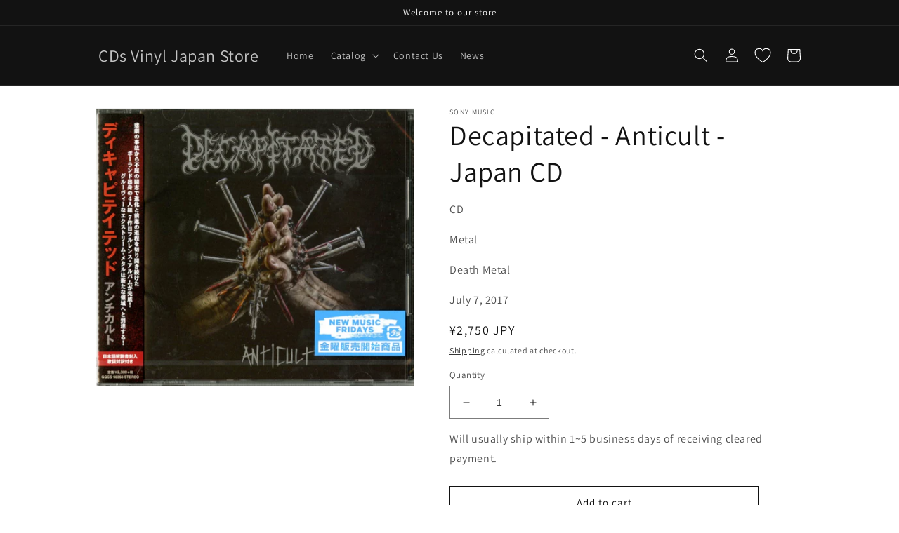

--- FILE ---
content_type: text/html; charset=utf-8
request_url: https://cdsvinyljapan.com/products/4562387203352
body_size: 95994
content:
<!doctype html>
<html class="no-js" lang="en">
  <head>
<!-- Google tag (gtag.js) -->
<script async src="https://www.googletagmanager.com/gtag/js?id=AW-10932277582"></script>
<script>
  window.dataLayer = window.dataLayer || [];
  function gtag(){dataLayer.push(arguments);}
  gtag('js', new Date());

  gtag('config', 'AW-10932277582');
</script>
 

    <!-- Google tag (gtag.js) -->
<script async src="https://www.googletagmanager.com/gtag/js?id=G-JDPQRD8B4X"></script>
<script>
  window.dataLayer = window.dataLayer || [];
  function gtag(){dataLayer.push(arguments);}
  gtag('js', new Date());

  gtag('config', 'G-JDPQRD8B4X');
</script>
<meta name="google-site-verification" content="cgfHsiTonVyXWlnlGLVzXLihBDVBSpW5SrcxASTMhDM" /><script async src="https://pagead2.googlesyndication.com/pagead/js/adsbygoogle.js?client=ca-pub-9453794646632590"
     crossorigin="anonymous"></script>
    <meta name="facebook-domain-verification" content="8xrzt764d70os6718x8njftrh3v1he" />
    <meta charset="utf-8">
    <meta http-equiv="X-UA-Compatible" content="IE=edge">
    <meta name="viewport" content="width=device-width,initial-scale=1">
    <meta name="theme-color" content=""><link rel="preconnect" href="https://cdn.shopify.com" crossorigin><link rel="preconnect" href="https://fonts.shopifycdn.com" crossorigin>


    <script src="https://code.jquery.com/jquery-3.6.1.min.js"></script>
  
    


    <script src="//cdsvinyljapan.com/cdn/shop/t/6/assets/global.js?v=24850326154503943211717639643" defer="defer"></script>
    <script>window.performance && window.performance.mark && window.performance.mark('shopify.content_for_header.start');</script><meta name="facebook-domain-verification" content="cffqjrkrsmoysqxeenaaiqrh0cihu6">
<meta name="google-site-verification" content="cgfHsiTonVyXWlnlGLVzXLihBDVBSpW5SrcxASTMhDM">
<meta id="shopify-digital-wallet" name="shopify-digital-wallet" content="/56884822076/digital_wallets/dialog">
<meta name="shopify-checkout-api-token" content="916bf10a44f9d0deca0589aa13f4c72f">
<link rel="alternate" hreflang="x-default" href="https://cdsvinyljapan.com/products/4562387203352">
<link rel="alternate" hreflang="en" href="https://cdsvinyljapan.com/products/4562387203352">
<link rel="alternate" hreflang="en-CA" href="https://cdsvinyljapan.com/en-ca/products/4562387203352">
<link rel="alternate" hreflang="en-GB" href="https://cdsvinyljapan.com/en-gb/products/4562387203352">
<link rel="alternate" hreflang="en-FR" href="https://cdsvinyljapan.com/en-fr/products/4562387203352">
<link rel="alternate" hreflang="en-DE" href="https://cdsvinyljapan.com/en-de/products/4562387203352">
<link rel="alternate" hreflang="de-DE" href="https://cdsvinyljapan.com/de-de/products/4562387203352">
<link rel="alternate" hreflang="en-CH" href="https://cdsvinyljapan.com/en-ch/products/4562387203352">
<link rel="alternate" hreflang="en-HK" href="https://cdsvinyljapan.com/en-hk/products/4562387203352">
<link rel="alternate" hreflang="zh-Hans-HK" href="https://cdsvinyljapan.com/zh-hk/products/4562387203352">
<link rel="alternate" hreflang="en-TW" href="https://cdsvinyljapan.com/en-tw/products/4562387203352">
<link rel="alternate" hreflang="zh-Hans-TW" href="https://cdsvinyljapan.com/zh-tw/products/4562387203352">
<link rel="alternate" hreflang="en-SG" href="https://cdsvinyljapan.com/en-sg/products/4562387203352">
<link rel="alternate" hreflang="en-KR" href="https://cdsvinyljapan.com/en-kr/products/4562387203352">
<link rel="alternate" hreflang="ko-KR" href="https://cdsvinyljapan.com/ko-kr/products/4562387203352">
<link rel="alternate" hreflang="en-CN" href="https://cdsvinyljapan.com/en-cn/products/4562387203352">
<link rel="alternate" hreflang="zh-Hans-CN" href="https://cdsvinyljapan.com/zh-cn/products/4562387203352">
<link rel="alternate" hreflang="en-MY" href="https://cdsvinyljapan.com/en-my/products/4562387203352">
<link rel="alternate" hreflang="en-AE" href="https://cdsvinyljapan.com/en-ae/products/4562387203352">
<link rel="alternate" hreflang="en-AU" href="https://cdsvinyljapan.com/en-au/products/4562387203352">
<link rel="alternate" hreflang="en-US" href="https://cdsvinyljapan.com/en-us/products/4562387203352">
<link rel="alternate" hreflang="en-MO" href="https://cdsvinyljapan.com/en-mo/products/4562387203352">
<link rel="alternate" hreflang="en-MX" href="https://cdsvinyljapan.com/en-mx/products/4562387203352">
<link rel="alternate" hreflang="en-IT" href="https://cdsvinyljapan.com/en-it/products/4562387203352">
<link rel="alternate" hreflang="it-IT" href="https://cdsvinyljapan.com/it-it/products/4562387203352">
<link rel="alternate" hreflang="en-ES" href="https://cdsvinyljapan.com/en-es/products/4562387203352">
<link rel="alternate" hreflang="es-ES" href="https://cdsvinyljapan.com/es-es/products/4562387203352">
<link rel="alternate" hreflang="en-NL" href="https://cdsvinyljapan.com/en-nl/products/4562387203352">
<link rel="alternate" hreflang="en-SE" href="https://cdsvinyljapan.com/en-se/products/4562387203352">
<link rel="alternate" hreflang="en-PL" href="https://cdsvinyljapan.com/en-pl/products/4562387203352">
<link rel="alternate" hreflang="en-ID" href="https://cdsvinyljapan.com/en-id/products/4562387203352">
<link rel="alternate" hreflang="en-CZ" href="https://cdsvinyljapan.com/en-cz/products/4562387203352">
<link rel="alternate" hreflang="en-IL" href="https://cdsvinyljapan.com/en-il/products/4562387203352">
<link rel="alternate" hreflang="en-SK" href="https://cdsvinyljapan.com/en-sk/products/4562387203352">
<link rel="alternate" hreflang="en-AT" href="https://cdsvinyljapan.com/en-at/products/4562387203352">
<link rel="alternate" hreflang="en-NO" href="https://cdsvinyljapan.com/en-no/products/4562387203352">
<link rel="alternate" hreflang="en-PH" href="https://cdsvinyljapan.com/en-ph/products/4562387203352">
<link rel="alternate" hreflang="en-BE" href="https://cdsvinyljapan.com/en-be/products/4562387203352">
<link rel="alternate" hreflang="en-DK" href="https://cdsvinyljapan.com/en-dk/products/4562387203352">
<link rel="alternate" hreflang="en-TH" href="https://cdsvinyljapan.com/en-th/products/4562387203352">
<link rel="alternate" hreflang="en-HU" href="https://cdsvinyljapan.com/en-hu/products/4562387203352">
<link rel="alternate" hreflang="en-PT" href="https://cdsvinyljapan.com/en-pt/products/4562387203352">
<link rel="alternate" hreflang="en-IE" href="https://cdsvinyljapan.com/en-ie/products/4562387203352">
<link rel="alternate" hreflang="en-NZ" href="https://cdsvinyljapan.com/en-nz/products/4562387203352">
<link rel="alternate" hreflang="en-BR" href="https://cdsvinyljapan.com/en-br/products/4562387203352">
<link rel="alternate" hreflang="en-FI" href="https://cdsvinyljapan.com/en-fi/products/4562387203352">
<link rel="alternate" hreflang="en-RO" href="https://cdsvinyljapan.com/en-ro/products/4562387203352">
<link rel="alternate" hreflang="en-CO" href="https://cdsvinyljapan.com/en-co/products/4562387203352">
<link rel="alternate" hreflang="en-PE" href="https://cdsvinyljapan.com/en-pe/products/4562387203352">
<link rel="alternate" hreflang="en-AR" href="https://cdsvinyljapan.com/en-ar/products/4562387203352">
<link rel="alternate" hreflang="en-UY" href="https://cdsvinyljapan.com/en-uy/products/4562387203352">
<link rel="alternate" hreflang="en-CL" href="https://cdsvinyljapan.com/en-ec/products/4562387203352">
<link rel="alternate" type="application/json+oembed" href="https://cdsvinyljapan.com/products/4562387203352.oembed">
<script async="async" src="/checkouts/internal/preloads.js?locale=en-JP"></script>
<link rel="preconnect" href="https://shop.app" crossorigin="anonymous">
<script async="async" src="https://shop.app/checkouts/internal/preloads.js?locale=en-JP&shop_id=56884822076" crossorigin="anonymous"></script>
<script id="apple-pay-shop-capabilities" type="application/json">{"shopId":56884822076,"countryCode":"JP","currencyCode":"JPY","merchantCapabilities":["supports3DS"],"merchantId":"gid:\/\/shopify\/Shop\/56884822076","merchantName":"CDs Vinyl Japan Store","requiredBillingContactFields":["postalAddress","email","phone"],"requiredShippingContactFields":["postalAddress","email","phone"],"shippingType":"shipping","supportedNetworks":["visa","masterCard","amex","jcb","discover"],"total":{"type":"pending","label":"CDs Vinyl Japan Store","amount":"1.00"},"shopifyPaymentsEnabled":true,"supportsSubscriptions":true}</script>
<script id="shopify-features" type="application/json">{"accessToken":"916bf10a44f9d0deca0589aa13f4c72f","betas":["rich-media-storefront-analytics"],"domain":"cdsvinyljapan.com","predictiveSearch":true,"shopId":56884822076,"locale":"en"}</script>
<script>var Shopify = Shopify || {};
Shopify.shop = "cdsvinyljapanstore.myshopify.com";
Shopify.locale = "en";
Shopify.currency = {"active":"JPY","rate":"1.0"};
Shopify.country = "JP";
Shopify.theme = {"name":"Dawnのコピー","id":169099133217,"schema_name":"Dawn","schema_version":"5.0.0","theme_store_id":887,"role":"main"};
Shopify.theme.handle = "null";
Shopify.theme.style = {"id":null,"handle":null};
Shopify.cdnHost = "cdsvinyljapan.com/cdn";
Shopify.routes = Shopify.routes || {};
Shopify.routes.root = "/";</script>
<script type="module">!function(o){(o.Shopify=o.Shopify||{}).modules=!0}(window);</script>
<script>!function(o){function n(){var o=[];function n(){o.push(Array.prototype.slice.apply(arguments))}return n.q=o,n}var t=o.Shopify=o.Shopify||{};t.loadFeatures=n(),t.autoloadFeatures=n()}(window);</script>
<script>
  window.ShopifyPay = window.ShopifyPay || {};
  window.ShopifyPay.apiHost = "shop.app\/pay";
  window.ShopifyPay.redirectState = null;
</script>
<script id="shop-js-analytics" type="application/json">{"pageType":"product"}</script>
<script defer="defer" async type="module" src="//cdsvinyljapan.com/cdn/shopifycloud/shop-js/modules/v2/client.init-shop-cart-sync_C5BV16lS.en.esm.js"></script>
<script defer="defer" async type="module" src="//cdsvinyljapan.com/cdn/shopifycloud/shop-js/modules/v2/chunk.common_CygWptCX.esm.js"></script>
<script type="module">
  await import("//cdsvinyljapan.com/cdn/shopifycloud/shop-js/modules/v2/client.init-shop-cart-sync_C5BV16lS.en.esm.js");
await import("//cdsvinyljapan.com/cdn/shopifycloud/shop-js/modules/v2/chunk.common_CygWptCX.esm.js");

  window.Shopify.SignInWithShop?.initShopCartSync?.({"fedCMEnabled":true,"windoidEnabled":true});

</script>
<script>
  window.Shopify = window.Shopify || {};
  if (!window.Shopify.featureAssets) window.Shopify.featureAssets = {};
  window.Shopify.featureAssets['shop-js'] = {"shop-cart-sync":["modules/v2/client.shop-cart-sync_ZFArdW7E.en.esm.js","modules/v2/chunk.common_CygWptCX.esm.js"],"init-fed-cm":["modules/v2/client.init-fed-cm_CmiC4vf6.en.esm.js","modules/v2/chunk.common_CygWptCX.esm.js"],"shop-button":["modules/v2/client.shop-button_tlx5R9nI.en.esm.js","modules/v2/chunk.common_CygWptCX.esm.js"],"shop-cash-offers":["modules/v2/client.shop-cash-offers_DOA2yAJr.en.esm.js","modules/v2/chunk.common_CygWptCX.esm.js","modules/v2/chunk.modal_D71HUcav.esm.js"],"init-windoid":["modules/v2/client.init-windoid_sURxWdc1.en.esm.js","modules/v2/chunk.common_CygWptCX.esm.js"],"shop-toast-manager":["modules/v2/client.shop-toast-manager_ClPi3nE9.en.esm.js","modules/v2/chunk.common_CygWptCX.esm.js"],"init-shop-email-lookup-coordinator":["modules/v2/client.init-shop-email-lookup-coordinator_B8hsDcYM.en.esm.js","modules/v2/chunk.common_CygWptCX.esm.js"],"init-shop-cart-sync":["modules/v2/client.init-shop-cart-sync_C5BV16lS.en.esm.js","modules/v2/chunk.common_CygWptCX.esm.js"],"avatar":["modules/v2/client.avatar_BTnouDA3.en.esm.js"],"pay-button":["modules/v2/client.pay-button_FdsNuTd3.en.esm.js","modules/v2/chunk.common_CygWptCX.esm.js"],"init-customer-accounts":["modules/v2/client.init-customer-accounts_DxDtT_ad.en.esm.js","modules/v2/client.shop-login-button_C5VAVYt1.en.esm.js","modules/v2/chunk.common_CygWptCX.esm.js","modules/v2/chunk.modal_D71HUcav.esm.js"],"init-shop-for-new-customer-accounts":["modules/v2/client.init-shop-for-new-customer-accounts_ChsxoAhi.en.esm.js","modules/v2/client.shop-login-button_C5VAVYt1.en.esm.js","modules/v2/chunk.common_CygWptCX.esm.js","modules/v2/chunk.modal_D71HUcav.esm.js"],"shop-login-button":["modules/v2/client.shop-login-button_C5VAVYt1.en.esm.js","modules/v2/chunk.common_CygWptCX.esm.js","modules/v2/chunk.modal_D71HUcav.esm.js"],"init-customer-accounts-sign-up":["modules/v2/client.init-customer-accounts-sign-up_CPSyQ0Tj.en.esm.js","modules/v2/client.shop-login-button_C5VAVYt1.en.esm.js","modules/v2/chunk.common_CygWptCX.esm.js","modules/v2/chunk.modal_D71HUcav.esm.js"],"shop-follow-button":["modules/v2/client.shop-follow-button_Cva4Ekp9.en.esm.js","modules/v2/chunk.common_CygWptCX.esm.js","modules/v2/chunk.modal_D71HUcav.esm.js"],"checkout-modal":["modules/v2/client.checkout-modal_BPM8l0SH.en.esm.js","modules/v2/chunk.common_CygWptCX.esm.js","modules/v2/chunk.modal_D71HUcav.esm.js"],"lead-capture":["modules/v2/client.lead-capture_Bi8yE_yS.en.esm.js","modules/v2/chunk.common_CygWptCX.esm.js","modules/v2/chunk.modal_D71HUcav.esm.js"],"shop-login":["modules/v2/client.shop-login_D6lNrXab.en.esm.js","modules/v2/chunk.common_CygWptCX.esm.js","modules/v2/chunk.modal_D71HUcav.esm.js"],"payment-terms":["modules/v2/client.payment-terms_CZxnsJam.en.esm.js","modules/v2/chunk.common_CygWptCX.esm.js","modules/v2/chunk.modal_D71HUcav.esm.js"]};
</script>
<script>(function() {
  var isLoaded = false;
  function asyncLoad() {
    if (isLoaded) return;
    isLoaded = true;
    var urls = ["https:\/\/cdn.shopify.com\/s\/files\/1\/0568\/8482\/2076\/t\/6\/assets\/yoast-active-script.js?v=1717639643\u0026shop=cdsvinyljapanstore.myshopify.com"];
    for (var i = 0; i < urls.length; i++) {
      var s = document.createElement('script');
      s.type = 'text/javascript';
      s.async = true;
      s.src = urls[i];
      var x = document.getElementsByTagName('script')[0];
      x.parentNode.insertBefore(s, x);
    }
  };
  if(window.attachEvent) {
    window.attachEvent('onload', asyncLoad);
  } else {
    window.addEventListener('load', asyncLoad, false);
  }
})();</script>
<script id="__st">var __st={"a":56884822076,"offset":32400,"reqid":"91550a03-c70c-47b9-91f6-101c3eb6e7c2-1768817781","pageurl":"cdsvinyljapan.com\/products\/4562387203352","u":"b5095d0d611c","p":"product","rtyp":"product","rid":6929111154748};</script>
<script>window.ShopifyPaypalV4VisibilityTracking = true;</script>
<script id="captcha-bootstrap">!function(){'use strict';const t='contact',e='account',n='new_comment',o=[[t,t],['blogs',n],['comments',n],[t,'customer']],c=[[e,'customer_login'],[e,'guest_login'],[e,'recover_customer_password'],[e,'create_customer']],r=t=>t.map((([t,e])=>`form[action*='/${t}']:not([data-nocaptcha='true']) input[name='form_type'][value='${e}']`)).join(','),a=t=>()=>t?[...document.querySelectorAll(t)].map((t=>t.form)):[];function s(){const t=[...o],e=r(t);return a(e)}const i='password',u='form_key',d=['recaptcha-v3-token','g-recaptcha-response','h-captcha-response',i],f=()=>{try{return window.sessionStorage}catch{return}},m='__shopify_v',_=t=>t.elements[u];function p(t,e,n=!1){try{const o=window.sessionStorage,c=JSON.parse(o.getItem(e)),{data:r}=function(t){const{data:e,action:n}=t;return t[m]||n?{data:e,action:n}:{data:t,action:n}}(c);for(const[e,n]of Object.entries(r))t.elements[e]&&(t.elements[e].value=n);n&&o.removeItem(e)}catch(o){console.error('form repopulation failed',{error:o})}}const l='form_type',E='cptcha';function T(t){t.dataset[E]=!0}const w=window,h=w.document,L='Shopify',v='ce_forms',y='captcha';let A=!1;((t,e)=>{const n=(g='f06e6c50-85a8-45c8-87d0-21a2b65856fe',I='https://cdn.shopify.com/shopifycloud/storefront-forms-hcaptcha/ce_storefront_forms_captcha_hcaptcha.v1.5.2.iife.js',D={infoText:'Protected by hCaptcha',privacyText:'Privacy',termsText:'Terms'},(t,e,n)=>{const o=w[L][v],c=o.bindForm;if(c)return c(t,g,e,D).then(n);var r;o.q.push([[t,g,e,D],n]),r=I,A||(h.body.append(Object.assign(h.createElement('script'),{id:'captcha-provider',async:!0,src:r})),A=!0)});var g,I,D;w[L]=w[L]||{},w[L][v]=w[L][v]||{},w[L][v].q=[],w[L][y]=w[L][y]||{},w[L][y].protect=function(t,e){n(t,void 0,e),T(t)},Object.freeze(w[L][y]),function(t,e,n,w,h,L){const[v,y,A,g]=function(t,e,n){const i=e?o:[],u=t?c:[],d=[...i,...u],f=r(d),m=r(i),_=r(d.filter((([t,e])=>n.includes(e))));return[a(f),a(m),a(_),s()]}(w,h,L),I=t=>{const e=t.target;return e instanceof HTMLFormElement?e:e&&e.form},D=t=>v().includes(t);t.addEventListener('submit',(t=>{const e=I(t);if(!e)return;const n=D(e)&&!e.dataset.hcaptchaBound&&!e.dataset.recaptchaBound,o=_(e),c=g().includes(e)&&(!o||!o.value);(n||c)&&t.preventDefault(),c&&!n&&(function(t){try{if(!f())return;!function(t){const e=f();if(!e)return;const n=_(t);if(!n)return;const o=n.value;o&&e.removeItem(o)}(t);const e=Array.from(Array(32),(()=>Math.random().toString(36)[2])).join('');!function(t,e){_(t)||t.append(Object.assign(document.createElement('input'),{type:'hidden',name:u})),t.elements[u].value=e}(t,e),function(t,e){const n=f();if(!n)return;const o=[...t.querySelectorAll(`input[type='${i}']`)].map((({name:t})=>t)),c=[...d,...o],r={};for(const[a,s]of new FormData(t).entries())c.includes(a)||(r[a]=s);n.setItem(e,JSON.stringify({[m]:1,action:t.action,data:r}))}(t,e)}catch(e){console.error('failed to persist form',e)}}(e),e.submit())}));const S=(t,e)=>{t&&!t.dataset[E]&&(n(t,e.some((e=>e===t))),T(t))};for(const o of['focusin','change'])t.addEventListener(o,(t=>{const e=I(t);D(e)&&S(e,y())}));const B=e.get('form_key'),M=e.get(l),P=B&&M;t.addEventListener('DOMContentLoaded',(()=>{const t=y();if(P)for(const e of t)e.elements[l].value===M&&p(e,B);[...new Set([...A(),...v().filter((t=>'true'===t.dataset.shopifyCaptcha))])].forEach((e=>S(e,t)))}))}(h,new URLSearchParams(w.location.search),n,t,e,['guest_login'])})(!0,!0)}();</script>
<script integrity="sha256-4kQ18oKyAcykRKYeNunJcIwy7WH5gtpwJnB7kiuLZ1E=" data-source-attribution="shopify.loadfeatures" defer="defer" src="//cdsvinyljapan.com/cdn/shopifycloud/storefront/assets/storefront/load_feature-a0a9edcb.js" crossorigin="anonymous"></script>
<script crossorigin="anonymous" defer="defer" src="//cdsvinyljapan.com/cdn/shopifycloud/storefront/assets/shopify_pay/storefront-65b4c6d7.js?v=20250812"></script>
<script data-source-attribution="shopify.dynamic_checkout.dynamic.init">var Shopify=Shopify||{};Shopify.PaymentButton=Shopify.PaymentButton||{isStorefrontPortableWallets:!0,init:function(){window.Shopify.PaymentButton.init=function(){};var t=document.createElement("script");t.src="https://cdsvinyljapan.com/cdn/shopifycloud/portable-wallets/latest/portable-wallets.en.js",t.type="module",document.head.appendChild(t)}};
</script>
<script data-source-attribution="shopify.dynamic_checkout.buyer_consent">
  function portableWalletsHideBuyerConsent(e){var t=document.getElementById("shopify-buyer-consent"),n=document.getElementById("shopify-subscription-policy-button");t&&n&&(t.classList.add("hidden"),t.setAttribute("aria-hidden","true"),n.removeEventListener("click",e))}function portableWalletsShowBuyerConsent(e){var t=document.getElementById("shopify-buyer-consent"),n=document.getElementById("shopify-subscription-policy-button");t&&n&&(t.classList.remove("hidden"),t.removeAttribute("aria-hidden"),n.addEventListener("click",e))}window.Shopify?.PaymentButton&&(window.Shopify.PaymentButton.hideBuyerConsent=portableWalletsHideBuyerConsent,window.Shopify.PaymentButton.showBuyerConsent=portableWalletsShowBuyerConsent);
</script>
<script>
  function portableWalletsCleanup(e){e&&e.src&&console.error("Failed to load portable wallets script "+e.src);var t=document.querySelectorAll("shopify-accelerated-checkout .shopify-payment-button__skeleton, shopify-accelerated-checkout-cart .wallet-cart-button__skeleton"),e=document.getElementById("shopify-buyer-consent");for(let e=0;e<t.length;e++)t[e].remove();e&&e.remove()}function portableWalletsNotLoadedAsModule(e){e instanceof ErrorEvent&&"string"==typeof e.message&&e.message.includes("import.meta")&&"string"==typeof e.filename&&e.filename.includes("portable-wallets")&&(window.removeEventListener("error",portableWalletsNotLoadedAsModule),window.Shopify.PaymentButton.failedToLoad=e,"loading"===document.readyState?document.addEventListener("DOMContentLoaded",window.Shopify.PaymentButton.init):window.Shopify.PaymentButton.init())}window.addEventListener("error",portableWalletsNotLoadedAsModule);
</script>

<script type="module" src="https://cdsvinyljapan.com/cdn/shopifycloud/portable-wallets/latest/portable-wallets.en.js" onError="portableWalletsCleanup(this)" crossorigin="anonymous"></script>
<script nomodule>
  document.addEventListener("DOMContentLoaded", portableWalletsCleanup);
</script>

<script id='scb4127' type='text/javascript' async='' src='https://cdsvinyljapan.com/cdn/shopifycloud/privacy-banner/storefront-banner.js'></script><link id="shopify-accelerated-checkout-styles" rel="stylesheet" media="screen" href="https://cdsvinyljapan.com/cdn/shopifycloud/portable-wallets/latest/accelerated-checkout-backwards-compat.css" crossorigin="anonymous">
<style id="shopify-accelerated-checkout-cart">
        #shopify-buyer-consent {
  margin-top: 1em;
  display: inline-block;
  width: 100%;
}

#shopify-buyer-consent.hidden {
  display: none;
}

#shopify-subscription-policy-button {
  background: none;
  border: none;
  padding: 0;
  text-decoration: underline;
  font-size: inherit;
  cursor: pointer;
}

#shopify-subscription-policy-button::before {
  box-shadow: none;
}

      </style>
<script id="sections-script" data-sections="header,footer" defer="defer" src="//cdsvinyljapan.com/cdn/shop/t/6/compiled_assets/scripts.js?v=2126"></script>
<script>window.performance && window.performance.mark && window.performance.mark('shopify.content_for_header.end');</script>


    <style data-shopify>
      @font-face {
  font-family: Assistant;
  font-weight: 400;
  font-style: normal;
  font-display: swap;
  src: url("//cdsvinyljapan.com/cdn/fonts/assistant/assistant_n4.9120912a469cad1cc292572851508ca49d12e768.woff2") format("woff2"),
       url("//cdsvinyljapan.com/cdn/fonts/assistant/assistant_n4.6e9875ce64e0fefcd3f4446b7ec9036b3ddd2985.woff") format("woff");
}

      @font-face {
  font-family: Assistant;
  font-weight: 700;
  font-style: normal;
  font-display: swap;
  src: url("//cdsvinyljapan.com/cdn/fonts/assistant/assistant_n7.bf44452348ec8b8efa3aa3068825305886b1c83c.woff2") format("woff2"),
       url("//cdsvinyljapan.com/cdn/fonts/assistant/assistant_n7.0c887fee83f6b3bda822f1150b912c72da0f7b64.woff") format("woff");
}

      
      
      @font-face {
  font-family: Assistant;
  font-weight: 400;
  font-style: normal;
  font-display: swap;
  src: url("//cdsvinyljapan.com/cdn/fonts/assistant/assistant_n4.9120912a469cad1cc292572851508ca49d12e768.woff2") format("woff2"),
       url("//cdsvinyljapan.com/cdn/fonts/assistant/assistant_n4.6e9875ce64e0fefcd3f4446b7ec9036b3ddd2985.woff") format("woff");
}


      :root {
        --font-body-family: Assistant, sans-serif;
        --font-body-style: normal;
        --font-body-weight: 400;
        --font-body-weight-bold: 700;

        --font-heading-family: Assistant, sans-serif;
        --font-heading-style: normal;
        --font-heading-weight: 400;

        --font-body-scale: 1.0;
        --font-heading-scale: 1.0;

        --color-base-text: 18, 18, 18;
        --color-shadow: 18, 18, 18;
        --color-base-background-1: 255, 255, 255;
        --color-base-background-2: 243, 243, 243;
        --color-base-solid-button-labels: 255, 255, 255;
        --color-base-outline-button-labels: 18, 18, 18;
        --color-base-accent-1: 18, 18, 18;
        --color-base-accent-2: 51, 79, 180;
        --payment-terms-background-color: #ffffff;

        --gradient-base-background-1: #ffffff;
        --gradient-base-background-2: #f3f3f3;
        --gradient-base-accent-1: #121212;
        --gradient-base-accent-2: #334fb4;

        --media-padding: px;
        --media-border-opacity: 0.05;
        --media-border-width: 1px;
        --media-radius: 0px;
        --media-shadow-opacity: 0.0;
        --media-shadow-horizontal-offset: 0px;
        --media-shadow-vertical-offset: 4px;
        --media-shadow-blur-radius: 5px;

        --page-width: 110rem;
        --page-width-margin: 0rem;

        --card-image-padding: 0.0rem;
        --card-corner-radius: 0.0rem;
        --card-text-alignment: left;
        --card-border-width: 0.0rem;
        --card-border-opacity: 0.1;
        --card-shadow-opacity: 0.0;
        --card-shadow-horizontal-offset: 0.0rem;
        --card-shadow-vertical-offset: 0.4rem;
        --card-shadow-blur-radius: 0.5rem;

        --badge-corner-radius: 4.0rem;

        --popup-border-width: 1px;
        --popup-border-opacity: 0.1;
        --popup-corner-radius: 0px;
        --popup-shadow-opacity: 0.0;
        --popup-shadow-horizontal-offset: 0px;
        --popup-shadow-vertical-offset: 4px;
        --popup-shadow-blur-radius: 5px;

        --drawer-border-width: 1px;
        --drawer-border-opacity: 0.1;
        --drawer-shadow-opacity: 0.0;
        --drawer-shadow-horizontal-offset: 0px;
        --drawer-shadow-vertical-offset: 4px;
        --drawer-shadow-blur-radius: 5px;

        --spacing-sections-desktop: 0px;
        --spacing-sections-mobile: 0px;

        --grid-desktop-vertical-spacing: 8px;
        --grid-desktop-horizontal-spacing: 8px;
        --grid-mobile-vertical-spacing: 4px;
        --grid-mobile-horizontal-spacing: 4px;

        --text-boxes-border-opacity: 0.1;
        --text-boxes-border-width: 0px;
        --text-boxes-radius: 0px;
        --text-boxes-shadow-opacity: 0.0;
        --text-boxes-shadow-horizontal-offset: 0px;
        --text-boxes-shadow-vertical-offset: 4px;
        --text-boxes-shadow-blur-radius: 5px;

        --buttons-radius: 0px;
        --buttons-radius-outset: 0px;
        --buttons-border-width: 1px;
        --buttons-border-opacity: 1.0;
        --buttons-shadow-opacity: 0.0;
        --buttons-shadow-horizontal-offset: 0px;
        --buttons-shadow-vertical-offset: 4px;
        --buttons-shadow-blur-radius: 5px;
        --buttons-border-offset: 0px;

        --inputs-radius: 0px;
        --inputs-border-width: 1px;
        --inputs-border-opacity: 0.55;
        --inputs-shadow-opacity: 0.0;
        --inputs-shadow-horizontal-offset: 0px;
        --inputs-margin-offset: 0px;
        --inputs-shadow-vertical-offset: 4px;
        --inputs-shadow-blur-radius: 5px;
        --inputs-radius-outset: 0px;

        --variant-pills-radius: 40px;
        --variant-pills-border-width: 1px;
        --variant-pills-border-opacity: 0.55;
        --variant-pills-shadow-opacity: 0.0;
        --variant-pills-shadow-horizontal-offset: 0px;
        --variant-pills-shadow-vertical-offset: 4px;
        --variant-pills-shadow-blur-radius: 5px;
      }

      *,
      *::before,
      *::after {
        box-sizing: inherit;
      }

      html {
        box-sizing: border-box;
        font-size: calc(var(--font-body-scale) * 62.5%);
        height: 100%;
      }

      body {
        display: grid;
        grid-template-rows: auto auto 1fr auto;
        grid-template-columns: 100%;
        min-height: 100%;
        margin: 0;
        font-size: 1.5rem;
        letter-spacing: 0.06rem;
        line-height: calc(1 + 0.8 / var(--font-body-scale));
        font-family: var(--font-body-family);
        font-style: var(--font-body-style);
        font-weight: var(--font-body-weight);
      }

      @media screen and (min-width: 750px) {
        body {
          font-size: 1.6rem;
        }
      }
    </style>

    <link href="//cdsvinyljapan.com/cdn/shop/t/6/assets/base.css?v=182699833243999687731755947356" rel="stylesheet" type="text/css" media="all" />
<link rel="preload" as="font" href="//cdsvinyljapan.com/cdn/fonts/assistant/assistant_n4.9120912a469cad1cc292572851508ca49d12e768.woff2" type="font/woff2" crossorigin><link rel="preload" as="font" href="//cdsvinyljapan.com/cdn/fonts/assistant/assistant_n4.9120912a469cad1cc292572851508ca49d12e768.woff2" type="font/woff2" crossorigin><link rel="stylesheet" href="//cdsvinyljapan.com/cdn/shop/t/6/assets/component-predictive-search.css?v=165644661289088488651717639643" media="print" onload="this.media='all'"><script>document.documentElement.className = document.documentElement.className.replace('no-js', 'js');
    if (Shopify.designMode) {
      document.documentElement.classList.add('shopify-design-mode');
    }
    </script>
  
 <!--begin-boost-pfs-filter-css-->
   
 <!--end-boost-pfs-filter-css-->

 

<script>
    
    
    
    
    var gsf_conversion_data = {page_type : 'product', event : 'view_item', data : {product_data : [{variant_id : 40178060755004, product_id : 6929111154748, name : "Decapitated - Anticult - Japan CD", price : "2750", currency : "JPY", sku : "4562387203352", brand : "Sony Music", variant : "Default Title", category : "CDs"}], total_price : "2750", shop_currency : "JPY"}};
    
</script>
<!-- BEGIN app block: shopify://apps/judge-me-reviews/blocks/judgeme_core/61ccd3b1-a9f2-4160-9fe9-4fec8413e5d8 --><!-- Start of Judge.me Core -->






<link rel="dns-prefetch" href="https://cdnwidget.judge.me">
<link rel="dns-prefetch" href="https://cdn.judge.me">
<link rel="dns-prefetch" href="https://cdn1.judge.me">
<link rel="dns-prefetch" href="https://api.judge.me">

<script data-cfasync='false' class='jdgm-settings-script'>window.jdgmSettings={"pagination":5,"disable_web_reviews":false,"badge_no_review_text":"No reviews","badge_n_reviews_text":"{{ n }} review/reviews","hide_badge_preview_if_no_reviews":true,"badge_hide_text":false,"enforce_center_preview_badge":false,"widget_title":"Customer Reviews","widget_open_form_text":"Write a review","widget_close_form_text":"Cancel review","widget_refresh_page_text":"Refresh page","widget_summary_text":"Based on {{ number_of_reviews }} review/reviews","widget_no_review_text":"Be the first to write a review","widget_name_field_text":"Display name","widget_verified_name_field_text":"Verified Name (public)","widget_name_placeholder_text":"Display name","widget_required_field_error_text":"This field is required.","widget_email_field_text":"Email address","widget_verified_email_field_text":"Verified Email (private, can not be edited)","widget_email_placeholder_text":"Your email address","widget_email_field_error_text":"Please enter a valid email address.","widget_rating_field_text":"Rating","widget_review_title_field_text":"Review Title","widget_review_title_placeholder_text":"Give your review a title","widget_review_body_field_text":"Review content","widget_review_body_placeholder_text":"Start writing here...","widget_pictures_field_text":"Picture/Video (optional)","widget_submit_review_text":"Submit Review","widget_submit_verified_review_text":"Submit Verified Review","widget_submit_success_msg_with_auto_publish":"Thank you! Please refresh the page in a few moments to see your review. You can remove or edit your review by logging into \u003ca href='https://judge.me/login' target='_blank' rel='nofollow noopener'\u003eJudge.me\u003c/a\u003e","widget_submit_success_msg_no_auto_publish":"Thank you! Your review will be published as soon as it is approved by the shop admin. You can remove or edit your review by logging into \u003ca href='https://judge.me/login' target='_blank' rel='nofollow noopener'\u003eJudge.me\u003c/a\u003e","widget_show_default_reviews_out_of_total_text":"Showing {{ n_reviews_shown }} out of {{ n_reviews }} reviews.","widget_show_all_link_text":"Show all","widget_show_less_link_text":"Show less","widget_author_said_text":"{{ reviewer_name }} said:","widget_days_text":"{{ n }} days ago","widget_weeks_text":"{{ n }} week/weeks ago","widget_months_text":"{{ n }} month/months ago","widget_years_text":"{{ n }} year/years ago","widget_yesterday_text":"Yesterday","widget_today_text":"Today","widget_replied_text":"\u003e\u003e {{ shop_name }} replied:","widget_read_more_text":"Read more","widget_reviewer_name_as_initial":"","widget_rating_filter_color":"#fbcd0a","widget_rating_filter_see_all_text":"See all reviews","widget_sorting_most_recent_text":"Most Recent","widget_sorting_highest_rating_text":"Highest Rating","widget_sorting_lowest_rating_text":"Lowest Rating","widget_sorting_with_pictures_text":"Only Pictures","widget_sorting_most_helpful_text":"Most Helpful","widget_open_question_form_text":"Ask a question","widget_reviews_subtab_text":"Reviews","widget_questions_subtab_text":"Questions","widget_question_label_text":"Question","widget_answer_label_text":"Answer","widget_question_placeholder_text":"Write your question here","widget_submit_question_text":"Submit Question","widget_question_submit_success_text":"Thank you for your question! We will notify you once it gets answered.","verified_badge_text":"Verified","verified_badge_bg_color":"","verified_badge_text_color":"","verified_badge_placement":"left-of-reviewer-name","widget_review_max_height":"","widget_hide_border":false,"widget_social_share":false,"widget_thumb":false,"widget_review_location_show":false,"widget_location_format":"","all_reviews_include_out_of_store_products":true,"all_reviews_out_of_store_text":"(out of store)","all_reviews_pagination":100,"all_reviews_product_name_prefix_text":"about","enable_review_pictures":true,"enable_question_anwser":false,"widget_theme":"default","review_date_format":"mm/dd/yyyy","default_sort_method":"most-recent","widget_product_reviews_subtab_text":"Product Reviews","widget_shop_reviews_subtab_text":"Shop Reviews","widget_other_products_reviews_text":"Reviews for other products","widget_store_reviews_subtab_text":"Store reviews","widget_no_store_reviews_text":"This store hasn't received any reviews yet","widget_web_restriction_product_reviews_text":"This product hasn't received any reviews yet","widget_no_items_text":"No items found","widget_show_more_text":"Show more","widget_write_a_store_review_text":"Write a Store Review","widget_other_languages_heading":"Reviews in Other Languages","widget_translate_review_text":"Translate review to {{ language }}","widget_translating_review_text":"Translating...","widget_show_original_translation_text":"Show original ({{ language }})","widget_translate_review_failed_text":"Review couldn't be translated.","widget_translate_review_retry_text":"Retry","widget_translate_review_try_again_later_text":"Try again later","show_product_url_for_grouped_product":false,"widget_sorting_pictures_first_text":"Pictures First","show_pictures_on_all_rev_page_mobile":false,"show_pictures_on_all_rev_page_desktop":false,"floating_tab_hide_mobile_install_preference":false,"floating_tab_button_name":"★ Reviews","floating_tab_title":"Let customers speak for us","floating_tab_button_color":"","floating_tab_button_background_color":"","floating_tab_url":"","floating_tab_url_enabled":false,"floating_tab_tab_style":"text","all_reviews_text_badge_text":"Customers rate us {{ shop.metafields.judgeme.all_reviews_rating | round: 1 }}/5 based on {{ shop.metafields.judgeme.all_reviews_count }} reviews.","all_reviews_text_badge_text_branded_style":"{{ shop.metafields.judgeme.all_reviews_rating | round: 1 }} out of 5 stars based on {{ shop.metafields.judgeme.all_reviews_count }} reviews","is_all_reviews_text_badge_a_link":false,"show_stars_for_all_reviews_text_badge":false,"all_reviews_text_badge_url":"","all_reviews_text_style":"branded","all_reviews_text_color_style":"judgeme_brand_color","all_reviews_text_color":"#108474","all_reviews_text_show_jm_brand":false,"featured_carousel_show_header":true,"featured_carousel_title":"Let customers speak for us","testimonials_carousel_title":"Customers are saying","videos_carousel_title":"Real customer stories","cards_carousel_title":"Customers are saying","featured_carousel_count_text":"from {{ n }} reviews","featured_carousel_add_link_to_all_reviews_page":false,"featured_carousel_url":"","featured_carousel_show_images":true,"featured_carousel_autoslide_interval":5,"featured_carousel_arrows_on_the_sides":false,"featured_carousel_height":250,"featured_carousel_width":80,"featured_carousel_image_size":0,"featured_carousel_image_height":250,"featured_carousel_arrow_color":"#eeeeee","verified_count_badge_style":"branded","verified_count_badge_orientation":"horizontal","verified_count_badge_color_style":"judgeme_brand_color","verified_count_badge_color":"#108474","is_verified_count_badge_a_link":false,"verified_count_badge_url":"","verified_count_badge_show_jm_brand":true,"widget_rating_preset_default":5,"widget_first_sub_tab":"product-reviews","widget_show_histogram":true,"widget_histogram_use_custom_color":false,"widget_pagination_use_custom_color":false,"widget_star_use_custom_color":false,"widget_verified_badge_use_custom_color":false,"widget_write_review_use_custom_color":false,"picture_reminder_submit_button":"Upload Pictures","enable_review_videos":false,"mute_video_by_default":false,"widget_sorting_videos_first_text":"Videos First","widget_review_pending_text":"Pending","featured_carousel_items_for_large_screen":3,"social_share_options_order":"Facebook,Twitter","remove_microdata_snippet":true,"disable_json_ld":true,"enable_json_ld_products":false,"preview_badge_show_question_text":false,"preview_badge_no_question_text":"No questions","preview_badge_n_question_text":"{{ number_of_questions }} question/questions","qa_badge_show_icon":false,"qa_badge_position":"same-row","remove_judgeme_branding":true,"widget_add_search_bar":false,"widget_search_bar_placeholder":"Search","widget_sorting_verified_only_text":"Verified only","featured_carousel_theme":"default","featured_carousel_show_rating":true,"featured_carousel_show_title":true,"featured_carousel_show_body":true,"featured_carousel_show_date":false,"featured_carousel_show_reviewer":true,"featured_carousel_show_product":false,"featured_carousel_header_background_color":"#108474","featured_carousel_header_text_color":"#ffffff","featured_carousel_name_product_separator":"reviewed","featured_carousel_full_star_background":"#108474","featured_carousel_empty_star_background":"#dadada","featured_carousel_vertical_theme_background":"#f9fafb","featured_carousel_verified_badge_enable":true,"featured_carousel_verified_badge_color":"#108474","featured_carousel_border_style":"round","featured_carousel_review_line_length_limit":3,"featured_carousel_more_reviews_button_text":"Read more reviews","featured_carousel_view_product_button_text":"View product","all_reviews_page_load_reviews_on":"scroll","all_reviews_page_load_more_text":"Load More Reviews","disable_fb_tab_reviews":false,"enable_ajax_cdn_cache":false,"widget_advanced_speed_features":5,"widget_public_name_text":"displayed publicly like","default_reviewer_name":"John Smith","default_reviewer_name_has_non_latin":true,"widget_reviewer_anonymous":"Anonymous","medals_widget_title":"Judge.me Review Medals","medals_widget_background_color":"#f9fafb","medals_widget_position":"footer_all_pages","medals_widget_border_color":"#f9fafb","medals_widget_verified_text_position":"left","medals_widget_use_monochromatic_version":false,"medals_widget_elements_color":"#108474","show_reviewer_avatar":true,"widget_invalid_yt_video_url_error_text":"Not a YouTube video URL","widget_max_length_field_error_text":"Please enter no more than {0} characters.","widget_show_country_flag":false,"widget_show_collected_via_shop_app":true,"widget_verified_by_shop_badge_style":"light","widget_verified_by_shop_text":"Verified by Shop","widget_show_photo_gallery":false,"widget_load_with_code_splitting":true,"widget_ugc_install_preference":false,"widget_ugc_title":"Made by us, Shared by you","widget_ugc_subtitle":"Tag us to see your picture featured in our page","widget_ugc_arrows_color":"#ffffff","widget_ugc_primary_button_text":"Buy Now","widget_ugc_primary_button_background_color":"#108474","widget_ugc_primary_button_text_color":"#ffffff","widget_ugc_primary_button_border_width":"0","widget_ugc_primary_button_border_style":"none","widget_ugc_primary_button_border_color":"#108474","widget_ugc_primary_button_border_radius":"25","widget_ugc_secondary_button_text":"Load More","widget_ugc_secondary_button_background_color":"#ffffff","widget_ugc_secondary_button_text_color":"#108474","widget_ugc_secondary_button_border_width":"2","widget_ugc_secondary_button_border_style":"solid","widget_ugc_secondary_button_border_color":"#108474","widget_ugc_secondary_button_border_radius":"25","widget_ugc_reviews_button_text":"View Reviews","widget_ugc_reviews_button_background_color":"#ffffff","widget_ugc_reviews_button_text_color":"#108474","widget_ugc_reviews_button_border_width":"2","widget_ugc_reviews_button_border_style":"solid","widget_ugc_reviews_button_border_color":"#108474","widget_ugc_reviews_button_border_radius":"25","widget_ugc_reviews_button_link_to":"judgeme-reviews-page","widget_ugc_show_post_date":true,"widget_ugc_max_width":"800","widget_rating_metafield_value_type":true,"widget_primary_color":"#108474","widget_enable_secondary_color":false,"widget_secondary_color":"#edf5f5","widget_summary_average_rating_text":"{{ average_rating }} out of 5","widget_media_grid_title":"Customer photos \u0026 videos","widget_media_grid_see_more_text":"See more","widget_round_style":false,"widget_show_product_medals":true,"widget_verified_by_judgeme_text":"Verified by Judge.me","widget_show_store_medals":true,"widget_verified_by_judgeme_text_in_store_medals":"Verified by Judge.me","widget_media_field_exceed_quantity_message":"Sorry, we can only accept {{ max_media }} for one review.","widget_media_field_exceed_limit_message":"{{ file_name }} is too large, please select a {{ media_type }} less than {{ size_limit }}MB.","widget_review_submitted_text":"Review Submitted!","widget_question_submitted_text":"Question Submitted!","widget_close_form_text_question":"Cancel","widget_write_your_answer_here_text":"Write your answer here","widget_enabled_branded_link":true,"widget_show_collected_by_judgeme":false,"widget_reviewer_name_color":"","widget_write_review_text_color":"","widget_write_review_bg_color":"","widget_collected_by_judgeme_text":"collected by Judge.me","widget_pagination_type":"standard","widget_load_more_text":"Load More","widget_load_more_color":"#108474","widget_full_review_text":"Full Review","widget_read_more_reviews_text":"Read More Reviews","widget_read_questions_text":"Read Questions","widget_questions_and_answers_text":"Questions \u0026 Answers","widget_verified_by_text":"Verified by","widget_verified_text":"Verified","widget_number_of_reviews_text":"{{ number_of_reviews }} reviews","widget_back_button_text":"Back","widget_next_button_text":"Next","widget_custom_forms_filter_button":"Filters","custom_forms_style":"horizontal","widget_show_review_information":false,"how_reviews_are_collected":"How reviews are collected?","widget_show_review_keywords":false,"widget_gdpr_statement":"How we use your data: We'll only contact you about the review you left, and only if necessary. By submitting your review, you agree to Judge.me's \u003ca href='https://judge.me/terms' target='_blank' rel='nofollow noopener'\u003eterms\u003c/a\u003e, \u003ca href='https://judge.me/privacy' target='_blank' rel='nofollow noopener'\u003eprivacy\u003c/a\u003e and \u003ca href='https://judge.me/content-policy' target='_blank' rel='nofollow noopener'\u003econtent\u003c/a\u003e policies.","widget_multilingual_sorting_enabled":false,"widget_translate_review_content_enabled":false,"widget_translate_review_content_method":"manual","popup_widget_review_selection":"automatically_with_pictures","popup_widget_round_border_style":true,"popup_widget_show_title":true,"popup_widget_show_body":true,"popup_widget_show_reviewer":false,"popup_widget_show_product":true,"popup_widget_show_pictures":true,"popup_widget_use_review_picture":true,"popup_widget_show_on_home_page":true,"popup_widget_show_on_product_page":true,"popup_widget_show_on_collection_page":true,"popup_widget_show_on_cart_page":true,"popup_widget_position":"bottom_left","popup_widget_first_review_delay":5,"popup_widget_duration":5,"popup_widget_interval":5,"popup_widget_review_count":5,"popup_widget_hide_on_mobile":true,"review_snippet_widget_round_border_style":true,"review_snippet_widget_card_color":"#FFFFFF","review_snippet_widget_slider_arrows_background_color":"#FFFFFF","review_snippet_widget_slider_arrows_color":"#000000","review_snippet_widget_star_color":"#108474","show_product_variant":false,"all_reviews_product_variant_label_text":"Variant: ","widget_show_verified_branding":false,"widget_ai_summary_title":"Customers say","widget_ai_summary_disclaimer":"AI-powered review summary based on recent customer reviews","widget_show_ai_summary":false,"widget_show_ai_summary_bg":false,"widget_show_review_title_input":true,"redirect_reviewers_invited_via_email":"external_form","request_store_review_after_product_review":false,"request_review_other_products_in_order":false,"review_form_color_scheme":"default","review_form_corner_style":"square","review_form_star_color":{},"review_form_text_color":"#333333","review_form_background_color":"#ffffff","review_form_field_background_color":"#fafafa","review_form_button_color":{},"review_form_button_text_color":"#ffffff","review_form_modal_overlay_color":"#000000","review_content_screen_title_text":"How would you rate this product?","review_content_introduction_text":"We would love it if you would share a bit about your experience.","store_review_form_title_text":"How would you rate this store?","store_review_form_introduction_text":"We would love it if you would share a bit about your experience.","show_review_guidance_text":true,"one_star_review_guidance_text":"Poor","five_star_review_guidance_text":"Great","customer_information_screen_title_text":"About you","customer_information_introduction_text":"Please tell us more about you.","custom_questions_screen_title_text":"Your experience in more detail","custom_questions_introduction_text":"Here are a few questions to help us understand more about your experience.","review_submitted_screen_title_text":"Thanks for your review!","review_submitted_screen_thank_you_text":"We are processing it and it will appear on the store soon.","review_submitted_screen_email_verification_text":"Please confirm your email by clicking the link we just sent you. This helps us keep reviews authentic.","review_submitted_request_store_review_text":"Would you like to share your experience of shopping with us?","review_submitted_review_other_products_text":"Would you like to review these products?","store_review_screen_title_text":"Would you like to share your experience of shopping with us?","store_review_introduction_text":"We value your feedback and use it to improve. Please share any thoughts or suggestions you have.","reviewer_media_screen_title_picture_text":"Share a picture","reviewer_media_introduction_picture_text":"Upload a photo to support your review.","reviewer_media_screen_title_video_text":"Share a video","reviewer_media_introduction_video_text":"Upload a video to support your review.","reviewer_media_screen_title_picture_or_video_text":"Share a picture or video","reviewer_media_introduction_picture_or_video_text":"Upload a photo or video to support your review.","reviewer_media_youtube_url_text":"Paste your Youtube URL here","advanced_settings_next_step_button_text":"Next","advanced_settings_close_review_button_text":"Close","modal_write_review_flow":false,"write_review_flow_required_text":"Required","write_review_flow_privacy_message_text":"We respect your privacy.","write_review_flow_anonymous_text":"Post review as anonymous","write_review_flow_visibility_text":"This won't be visible to other customers.","write_review_flow_multiple_selection_help_text":"Select as many as you like","write_review_flow_single_selection_help_text":"Select one option","write_review_flow_required_field_error_text":"This field is required","write_review_flow_invalid_email_error_text":"Please enter a valid email address","write_review_flow_max_length_error_text":"Max. {{ max_length }} characters.","write_review_flow_media_upload_text":"\u003cb\u003eClick to upload\u003c/b\u003e or drag and drop","write_review_flow_gdpr_statement":"We'll only contact you about your review if necessary. By submitting your review, you agree to our \u003ca href='https://judge.me/terms' target='_blank' rel='nofollow noopener'\u003eterms and conditions\u003c/a\u003e and \u003ca href='https://judge.me/privacy' target='_blank' rel='nofollow noopener'\u003eprivacy policy\u003c/a\u003e.","rating_only_reviews_enabled":false,"show_negative_reviews_help_screen":false,"new_review_flow_help_screen_rating_threshold":3,"negative_review_resolution_screen_title_text":"Tell us more","negative_review_resolution_text":"Your experience matters to us. If there were issues with your purchase, we're here to help. Feel free to reach out to us, we'd love the opportunity to make things right.","negative_review_resolution_button_text":"Contact us","negative_review_resolution_proceed_with_review_text":"Leave a review","negative_review_resolution_subject":"Issue with purchase from {{ shop_name }}.{{ order_name }}","preview_badge_collection_page_install_status":false,"widget_review_custom_css":"","preview_badge_custom_css":"","preview_badge_stars_count":"5-stars","featured_carousel_custom_css":"","floating_tab_custom_css":"","all_reviews_widget_custom_css":"","medals_widget_custom_css":"","verified_badge_custom_css":"","all_reviews_text_custom_css":"","transparency_badges_collected_via_store_invite":false,"transparency_badges_from_another_provider":false,"transparency_badges_collected_from_store_visitor":false,"transparency_badges_collected_by_verified_review_provider":false,"transparency_badges_earned_reward":false,"transparency_badges_collected_via_store_invite_text":"Review collected via store invitation","transparency_badges_from_another_provider_text":"Review collected from another provider","transparency_badges_collected_from_store_visitor_text":"Review collected from a store visitor","transparency_badges_written_in_google_text":"Review written in Google","transparency_badges_written_in_etsy_text":"Review written in Etsy","transparency_badges_written_in_shop_app_text":"Review written in Shop App","transparency_badges_earned_reward_text":"Review earned a reward for future purchase","product_review_widget_per_page":10,"widget_store_review_label_text":"Review about the store","checkout_comment_extension_title_on_product_page":"Customer Comments","checkout_comment_extension_num_latest_comment_show":5,"checkout_comment_extension_format":"name_and_timestamp","checkout_comment_customer_name":"last_initial","checkout_comment_comment_notification":true,"preview_badge_collection_page_install_preference":false,"preview_badge_home_page_install_preference":false,"preview_badge_product_page_install_preference":false,"review_widget_install_preference":"","review_carousel_install_preference":false,"floating_reviews_tab_install_preference":"none","verified_reviews_count_badge_install_preference":false,"all_reviews_text_install_preference":false,"review_widget_best_location":false,"judgeme_medals_install_preference":false,"review_widget_revamp_enabled":false,"review_widget_qna_enabled":false,"review_widget_header_theme":"minimal","review_widget_widget_title_enabled":true,"review_widget_header_text_size":"medium","review_widget_header_text_weight":"regular","review_widget_average_rating_style":"compact","review_widget_bar_chart_enabled":true,"review_widget_bar_chart_type":"numbers","review_widget_bar_chart_style":"standard","review_widget_expanded_media_gallery_enabled":false,"review_widget_reviews_section_theme":"standard","review_widget_image_style":"thumbnails","review_widget_review_image_ratio":"square","review_widget_stars_size":"medium","review_widget_verified_badge":"standard_text","review_widget_review_title_text_size":"medium","review_widget_review_text_size":"medium","review_widget_review_text_length":"medium","review_widget_number_of_columns_desktop":3,"review_widget_carousel_transition_speed":5,"review_widget_custom_questions_answers_display":"always","review_widget_button_text_color":"#FFFFFF","review_widget_text_color":"#000000","review_widget_lighter_text_color":"#7B7B7B","review_widget_corner_styling":"soft","review_widget_review_word_singular":"review","review_widget_review_word_plural":"reviews","review_widget_voting_label":"Helpful?","review_widget_shop_reply_label":"Reply from {{ shop_name }}:","review_widget_filters_title":"Filters","qna_widget_question_word_singular":"Question","qna_widget_question_word_plural":"Questions","qna_widget_answer_reply_label":"Answer from {{ answerer_name }}:","qna_content_screen_title_text":"Ask a question about this product","qna_widget_question_required_field_error_text":"Please enter your question.","qna_widget_flow_gdpr_statement":"We'll only contact you about your question if necessary. By submitting your question, you agree to our \u003ca href='https://judge.me/terms' target='_blank' rel='nofollow noopener'\u003eterms and conditions\u003c/a\u003e and \u003ca href='https://judge.me/privacy' target='_blank' rel='nofollow noopener'\u003eprivacy policy\u003c/a\u003e.","qna_widget_question_submitted_text":"Thanks for your question!","qna_widget_close_form_text_question":"Close","qna_widget_question_submit_success_text":"We’ll notify you by email when your question is answered.","all_reviews_widget_v2025_enabled":false,"all_reviews_widget_v2025_header_theme":"default","all_reviews_widget_v2025_widget_title_enabled":true,"all_reviews_widget_v2025_header_text_size":"medium","all_reviews_widget_v2025_header_text_weight":"regular","all_reviews_widget_v2025_average_rating_style":"compact","all_reviews_widget_v2025_bar_chart_enabled":true,"all_reviews_widget_v2025_bar_chart_type":"numbers","all_reviews_widget_v2025_bar_chart_style":"standard","all_reviews_widget_v2025_expanded_media_gallery_enabled":false,"all_reviews_widget_v2025_show_store_medals":true,"all_reviews_widget_v2025_show_photo_gallery":true,"all_reviews_widget_v2025_show_review_keywords":false,"all_reviews_widget_v2025_show_ai_summary":false,"all_reviews_widget_v2025_show_ai_summary_bg":false,"all_reviews_widget_v2025_add_search_bar":false,"all_reviews_widget_v2025_default_sort_method":"most-recent","all_reviews_widget_v2025_reviews_per_page":10,"all_reviews_widget_v2025_reviews_section_theme":"default","all_reviews_widget_v2025_image_style":"thumbnails","all_reviews_widget_v2025_review_image_ratio":"square","all_reviews_widget_v2025_stars_size":"medium","all_reviews_widget_v2025_verified_badge":"bold_badge","all_reviews_widget_v2025_review_title_text_size":"medium","all_reviews_widget_v2025_review_text_size":"medium","all_reviews_widget_v2025_review_text_length":"medium","all_reviews_widget_v2025_number_of_columns_desktop":3,"all_reviews_widget_v2025_carousel_transition_speed":5,"all_reviews_widget_v2025_custom_questions_answers_display":"always","all_reviews_widget_v2025_show_product_variant":false,"all_reviews_widget_v2025_show_reviewer_avatar":true,"all_reviews_widget_v2025_reviewer_name_as_initial":"","all_reviews_widget_v2025_review_location_show":false,"all_reviews_widget_v2025_location_format":"","all_reviews_widget_v2025_show_country_flag":false,"all_reviews_widget_v2025_verified_by_shop_badge_style":"light","all_reviews_widget_v2025_social_share":false,"all_reviews_widget_v2025_social_share_options_order":"Facebook,Twitter,LinkedIn,Pinterest","all_reviews_widget_v2025_pagination_type":"standard","all_reviews_widget_v2025_button_text_color":"#FFFFFF","all_reviews_widget_v2025_text_color":"#000000","all_reviews_widget_v2025_lighter_text_color":"#7B7B7B","all_reviews_widget_v2025_corner_styling":"soft","all_reviews_widget_v2025_title":"Customer reviews","all_reviews_widget_v2025_ai_summary_title":"Customers say about this store","all_reviews_widget_v2025_no_review_text":"Be the first to write a review","platform":"shopify","branding_url":"https://app.judge.me/reviews","branding_text":"Powered by Judge.me","locale":"en","reply_name":"CDs Vinyl Japan Store","widget_version":"3.0","footer":true,"autopublish":true,"review_dates":true,"enable_custom_form":false,"shop_locale":"en","enable_multi_locales_translations":false,"show_review_title_input":true,"review_verification_email_status":"always","can_be_branded":true,"reply_name_text":"CDs Vinyl Japan Store"};</script> <style class='jdgm-settings-style'>.jdgm-xx{left:0}:root{--jdgm-primary-color: #108474;--jdgm-secondary-color: rgba(16,132,116,0.1);--jdgm-star-color: #108474;--jdgm-write-review-text-color: white;--jdgm-write-review-bg-color: #108474;--jdgm-paginate-color: #108474;--jdgm-border-radius: 0;--jdgm-reviewer-name-color: #108474}.jdgm-histogram__bar-content{background-color:#108474}.jdgm-rev[data-verified-buyer=true] .jdgm-rev__icon.jdgm-rev__icon:after,.jdgm-rev__buyer-badge.jdgm-rev__buyer-badge{color:white;background-color:#108474}.jdgm-review-widget--small .jdgm-gallery.jdgm-gallery .jdgm-gallery__thumbnail-link:nth-child(8) .jdgm-gallery__thumbnail-wrapper.jdgm-gallery__thumbnail-wrapper:before{content:"See more"}@media only screen and (min-width: 768px){.jdgm-gallery.jdgm-gallery .jdgm-gallery__thumbnail-link:nth-child(8) .jdgm-gallery__thumbnail-wrapper.jdgm-gallery__thumbnail-wrapper:before{content:"See more"}}.jdgm-prev-badge[data-average-rating='0.00']{display:none !important}.jdgm-author-all-initials{display:none !important}.jdgm-author-last-initial{display:none !important}.jdgm-rev-widg__title{visibility:hidden}.jdgm-rev-widg__summary-text{visibility:hidden}.jdgm-prev-badge__text{visibility:hidden}.jdgm-rev__prod-link-prefix:before{content:'about'}.jdgm-rev__variant-label:before{content:'Variant: '}.jdgm-rev__out-of-store-text:before{content:'(out of store)'}@media only screen and (min-width: 768px){.jdgm-rev__pics .jdgm-rev_all-rev-page-picture-separator,.jdgm-rev__pics .jdgm-rev__product-picture{display:none}}@media only screen and (max-width: 768px){.jdgm-rev__pics .jdgm-rev_all-rev-page-picture-separator,.jdgm-rev__pics .jdgm-rev__product-picture{display:none}}.jdgm-preview-badge[data-template="product"]{display:none !important}.jdgm-preview-badge[data-template="collection"]{display:none !important}.jdgm-preview-badge[data-template="index"]{display:none !important}.jdgm-review-widget[data-from-snippet="true"]{display:none !important}.jdgm-verified-count-badget[data-from-snippet="true"]{display:none !important}.jdgm-carousel-wrapper[data-from-snippet="true"]{display:none !important}.jdgm-all-reviews-text[data-from-snippet="true"]{display:none !important}.jdgm-medals-section[data-from-snippet="true"]{display:none !important}.jdgm-ugc-media-wrapper[data-from-snippet="true"]{display:none !important}.jdgm-rev__transparency-badge[data-badge-type="review_collected_via_store_invitation"]{display:none !important}.jdgm-rev__transparency-badge[data-badge-type="review_collected_from_another_provider"]{display:none !important}.jdgm-rev__transparency-badge[data-badge-type="review_collected_from_store_visitor"]{display:none !important}.jdgm-rev__transparency-badge[data-badge-type="review_written_in_etsy"]{display:none !important}.jdgm-rev__transparency-badge[data-badge-type="review_written_in_google_business"]{display:none !important}.jdgm-rev__transparency-badge[data-badge-type="review_written_in_shop_app"]{display:none !important}.jdgm-rev__transparency-badge[data-badge-type="review_earned_for_future_purchase"]{display:none !important}.jdgm-review-snippet-widget .jdgm-rev-snippet-widget__cards-container .jdgm-rev-snippet-card{border-radius:8px;background:#fff}.jdgm-review-snippet-widget .jdgm-rev-snippet-widget__cards-container .jdgm-rev-snippet-card__rev-rating .jdgm-star{color:#108474}.jdgm-review-snippet-widget .jdgm-rev-snippet-widget__prev-btn,.jdgm-review-snippet-widget .jdgm-rev-snippet-widget__next-btn{border-radius:50%;background:#fff}.jdgm-review-snippet-widget .jdgm-rev-snippet-widget__prev-btn>svg,.jdgm-review-snippet-widget .jdgm-rev-snippet-widget__next-btn>svg{fill:#000}.jdgm-full-rev-modal.rev-snippet-widget .jm-mfp-container .jm-mfp-content,.jdgm-full-rev-modal.rev-snippet-widget .jm-mfp-container .jdgm-full-rev__icon,.jdgm-full-rev-modal.rev-snippet-widget .jm-mfp-container .jdgm-full-rev__pic-img,.jdgm-full-rev-modal.rev-snippet-widget .jm-mfp-container .jdgm-full-rev__reply{border-radius:8px}.jdgm-full-rev-modal.rev-snippet-widget .jm-mfp-container .jdgm-full-rev[data-verified-buyer="true"] .jdgm-full-rev__icon::after{border-radius:8px}.jdgm-full-rev-modal.rev-snippet-widget .jm-mfp-container .jdgm-full-rev .jdgm-rev__buyer-badge{border-radius:calc( 8px / 2 )}.jdgm-full-rev-modal.rev-snippet-widget .jm-mfp-container .jdgm-full-rev .jdgm-full-rev__replier::before{content:'CDs Vinyl Japan Store'}.jdgm-full-rev-modal.rev-snippet-widget .jm-mfp-container .jdgm-full-rev .jdgm-full-rev__product-button{border-radius:calc( 8px * 6 )}
</style> <style class='jdgm-settings-style'></style>

  
  
  
  <style class='jdgm-miracle-styles'>
  @-webkit-keyframes jdgm-spin{0%{-webkit-transform:rotate(0deg);-ms-transform:rotate(0deg);transform:rotate(0deg)}100%{-webkit-transform:rotate(359deg);-ms-transform:rotate(359deg);transform:rotate(359deg)}}@keyframes jdgm-spin{0%{-webkit-transform:rotate(0deg);-ms-transform:rotate(0deg);transform:rotate(0deg)}100%{-webkit-transform:rotate(359deg);-ms-transform:rotate(359deg);transform:rotate(359deg)}}@font-face{font-family:'JudgemeStar';src:url("[data-uri]") format("woff");font-weight:normal;font-style:normal}.jdgm-star{font-family:'JudgemeStar';display:inline !important;text-decoration:none !important;padding:0 4px 0 0 !important;margin:0 !important;font-weight:bold;opacity:1;-webkit-font-smoothing:antialiased;-moz-osx-font-smoothing:grayscale}.jdgm-star:hover{opacity:1}.jdgm-star:last-of-type{padding:0 !important}.jdgm-star.jdgm--on:before{content:"\e000"}.jdgm-star.jdgm--off:before{content:"\e001"}.jdgm-star.jdgm--half:before{content:"\e002"}.jdgm-widget *{margin:0;line-height:1.4;-webkit-box-sizing:border-box;-moz-box-sizing:border-box;box-sizing:border-box;-webkit-overflow-scrolling:touch}.jdgm-hidden{display:none !important;visibility:hidden !important}.jdgm-temp-hidden{display:none}.jdgm-spinner{width:40px;height:40px;margin:auto;border-radius:50%;border-top:2px solid #eee;border-right:2px solid #eee;border-bottom:2px solid #eee;border-left:2px solid #ccc;-webkit-animation:jdgm-spin 0.8s infinite linear;animation:jdgm-spin 0.8s infinite linear}.jdgm-spinner:empty{display:block}.jdgm-prev-badge{display:block !important}

</style>


  
  
   


<script data-cfasync='false' class='jdgm-script'>
!function(e){window.jdgm=window.jdgm||{},jdgm.CDN_HOST="https://cdnwidget.judge.me/",jdgm.CDN_HOST_ALT="https://cdn2.judge.me/cdn/widget_frontend/",jdgm.API_HOST="https://api.judge.me/",jdgm.CDN_BASE_URL="https://cdn.shopify.com/extensions/019bc7fe-07a5-7fc5-85e3-4a4175980733/judgeme-extensions-296/assets/",
jdgm.docReady=function(d){(e.attachEvent?"complete"===e.readyState:"loading"!==e.readyState)?
setTimeout(d,0):e.addEventListener("DOMContentLoaded",d)},jdgm.loadCSS=function(d,t,o,a){
!o&&jdgm.loadCSS.requestedUrls.indexOf(d)>=0||(jdgm.loadCSS.requestedUrls.push(d),
(a=e.createElement("link")).rel="stylesheet",a.class="jdgm-stylesheet",a.media="nope!",
a.href=d,a.onload=function(){this.media="all",t&&setTimeout(t)},e.body.appendChild(a))},
jdgm.loadCSS.requestedUrls=[],jdgm.loadJS=function(e,d){var t=new XMLHttpRequest;
t.onreadystatechange=function(){4===t.readyState&&(Function(t.response)(),d&&d(t.response))},
t.open("GET",e),t.onerror=function(){if(e.indexOf(jdgm.CDN_HOST)===0&&jdgm.CDN_HOST_ALT!==jdgm.CDN_HOST){var f=e.replace(jdgm.CDN_HOST,jdgm.CDN_HOST_ALT);jdgm.loadJS(f,d)}},t.send()},jdgm.docReady((function(){(window.jdgmLoadCSS||e.querySelectorAll(
".jdgm-widget, .jdgm-all-reviews-page").length>0)&&(jdgmSettings.widget_load_with_code_splitting?
parseFloat(jdgmSettings.widget_version)>=3?jdgm.loadCSS(jdgm.CDN_HOST+"widget_v3/base.css"):
jdgm.loadCSS(jdgm.CDN_HOST+"widget/base.css"):jdgm.loadCSS(jdgm.CDN_HOST+"shopify_v2.css"),
jdgm.loadJS(jdgm.CDN_HOST+"loa"+"der.js"))}))}(document);
</script>
<noscript><link rel="stylesheet" type="text/css" media="all" href="https://cdnwidget.judge.me/shopify_v2.css"></noscript>

<!-- BEGIN app snippet: theme_fix_tags --><script>
  (function() {
    var jdgmThemeFixes = null;
    if (!jdgmThemeFixes) return;
    var thisThemeFix = jdgmThemeFixes[Shopify.theme.id];
    if (!thisThemeFix) return;

    if (thisThemeFix.html) {
      document.addEventListener("DOMContentLoaded", function() {
        var htmlDiv = document.createElement('div');
        htmlDiv.classList.add('jdgm-theme-fix-html');
        htmlDiv.innerHTML = thisThemeFix.html;
        document.body.append(htmlDiv);
      });
    };

    if (thisThemeFix.css) {
      var styleTag = document.createElement('style');
      styleTag.classList.add('jdgm-theme-fix-style');
      styleTag.innerHTML = thisThemeFix.css;
      document.head.append(styleTag);
    };

    if (thisThemeFix.js) {
      var scriptTag = document.createElement('script');
      scriptTag.classList.add('jdgm-theme-fix-script');
      scriptTag.innerHTML = thisThemeFix.js;
      document.head.append(scriptTag);
    };
  })();
</script>
<!-- END app snippet -->
<!-- End of Judge.me Core -->



<!-- END app block --><!-- BEGIN app block: shopify://apps/cbb-shipping-rates/blocks/app-embed-block/de9da91b-8d51-4359-81df-b8b0288464c7 --><script>
    window.codeblackbelt = window.codeblackbelt || {};
    window.codeblackbelt.shop = window.codeblackbelt.shop || 'cdsvinyljapanstore.myshopify.com';
    </script><script src="//cdn.codeblackbelt.com/widgets/shipping-rates-calculator-plus/main.min.js?version=2026011919+0900" async></script>
<!-- END app block --><!-- BEGIN app block: shopify://apps/boost-ai-search-filter/blocks/boost-sd-ssr/7fc998ae-a150-4367-bab8-505d8a4503f7 --><script type="text/javascript">"use strict";(()=>{var __typeError=msg=>{throw TypeError(msg)};var __accessCheck=(obj,member,msg)=>member.has(obj)||__typeError("Cannot "+msg);var __privateGet=(obj,member,getter)=>(__accessCheck(obj,member,"read from private field"),getter?getter.call(obj):member.get(obj));var __privateAdd=(obj,member,value)=>member.has(obj)?__typeError("Cannot add the same private member more than once"):member instanceof WeakSet?member.add(obj):member.set(obj,value);var __privateSet=(obj,member,value,setter)=>(__accessCheck(obj,member,"write to private field"),setter?setter.call(obj,value):member.set(obj,value),value);var __privateMethod=(obj,member,method)=>(__accessCheck(obj,member,"access private method"),method);function mergeDeepMutate(target,...sources){if(!target)return target;if(sources.length===0)return target;const isObject=obj=>!!obj&&typeof obj==="object";const isPlainObject=obj=>{if(!isObject(obj))return false;const proto=Object.getPrototypeOf(obj);return proto===Object.prototype||proto===null};for(const source of sources){if(!source)continue;for(const key in source){const sourceValue=source[key];if(!(key in target)){target[key]=sourceValue;continue}const targetValue=target[key];if(Array.isArray(targetValue)&&Array.isArray(sourceValue)){target[key]=targetValue.concat(...sourceValue)}else if(isPlainObject(targetValue)&&isPlainObject(sourceValue)){target[key]=mergeDeepMutate(targetValue,sourceValue)}else{target[key]=sourceValue}}}return target}var _config,_dataObjects,_modules,_cachedModulesByConstructor,_status,_cachedEventListeners,_registryBlockListeners,_readyListeners,_blocks,_Application_instances,extendAppConfigFromModules_fn,extendAppConfigFromGlobalVariables_fn,initializeDataObjects_fn,resetBlocks_fn,loadModuleEventListeners_fn;var Application=class{constructor(config,dataObjects){__privateAdd(this,_Application_instances);__privateAdd(this,_config);__privateAdd(this,_dataObjects);__privateAdd(this,_modules,[]);__privateAdd(this,_cachedModulesByConstructor,new Map);__privateAdd(this,_status,"created");__privateAdd(this,_cachedEventListeners,{});__privateAdd(this,_registryBlockListeners,[]);__privateAdd(this,_readyListeners,[]);this.mode="production";this.logLevel=1;__privateAdd(this,_blocks,{});const boostWidgetIntegration=window.boostWidgetIntegration;__privateSet(this,_config,config||{logLevel:boostWidgetIntegration?.config?.logLevel,env:"production"});this.logLevel=__privateGet(this,_config).logLevel??(this.mode==="production"?2:this.logLevel);if(__privateGet(this,_config).logLevel==null){__privateGet(this,_config).logLevel=this.logLevel}__privateSet(this,_dataObjects,dataObjects||{});this.logger={debug:(...args)=>{if(this.logLevel<=0){console.debug("Boost > [DEBUG] ",...args)}},info:(...args)=>{if(this.logLevel<=1){console.info("Boost > [INFO] ",...args)}},warn:(...args)=>{if(this.logLevel<=2){console.warn("Boost > [WARN] ",...args)}},error:(...args)=>{if(this.logLevel<=3){console.error("Boost > [ERROR] ",...args)}}}}get blocks(){return __privateGet(this,_blocks)}get config(){return __privateGet(this,_config)}get dataObjects(){return __privateGet(this,_dataObjects)}get status(){return __privateGet(this,_status)}get modules(){return __privateGet(this,_modules)}bootstrap(){if(__privateGet(this,_status)==="bootstrapped"){this.logger.warn("Application already bootstrapped");return}if(__privateGet(this,_status)==="started"){this.logger.warn("Application already started");return}__privateMethod(this,_Application_instances,loadModuleEventListeners_fn).call(this);this.dispatchLifecycleEvent({name:"onBeforeAppBootstrap",payload:null});if(__privateGet(this,_config)?.customization?.app?.onBootstrap){__privateGet(this,_config).customization.app.onBootstrap(this)}__privateMethod(this,_Application_instances,extendAppConfigFromModules_fn).call(this);__privateMethod(this,_Application_instances,extendAppConfigFromGlobalVariables_fn).call(this);__privateMethod(this,_Application_instances,initializeDataObjects_fn).call(this);this.assignGlobalVariables();__privateSet(this,_status,"bootstrapped");this.dispatchLifecycleEvent({name:"onAppBootstrap",payload:null})}async initModules(){await Promise.all(__privateGet(this,_modules).map(async module=>{if(!module.shouldInit()){this.logger.info("Module not initialized",module.constructor.name,"shouldInit returned false");return}module.onBeforeModuleInit?.();this.dispatchLifecycleEvent({name:"onBeforeModuleInit",payload:{module}});this.logger.info(`Initializing ${module.constructor.name} module`);try{await module.init();this.dispatchLifecycleEvent({name:"onModuleInit",payload:{module}})}catch(error){this.logger.error(`Error initializing module ${module.constructor.name}:`,error);this.dispatchLifecycleEvent({name:"onModuleError",payload:{module,error:error instanceof Error?error:new Error(String(error))}})}}))}getModule(constructor){const module=__privateGet(this,_cachedModulesByConstructor).get(constructor);if(module&&!module.shouldInit()){return void 0}return module}getModuleByName(name){const module=__privateGet(this,_modules).find(mod=>{const ModuleClass=mod.constructor;return ModuleClass.moduleName===name});if(module&&!module.shouldInit()){return void 0}return module}registerBlock(block){if(!block.id){this.logger.error("Block id is required");return}const blockId=block.id;if(__privateGet(this,_blocks)[blockId]){this.logger.error(`Block with id ${blockId} already exists`);return}__privateGet(this,_blocks)[blockId]=block;if(window.boostWidgetIntegration.blocks){window.boostWidgetIntegration.blocks[blockId]=block}this.dispatchLifecycleEvent({name:"onRegisterBlock",payload:{block}});__privateGet(this,_registryBlockListeners).forEach(listener=>{try{listener(block)}catch(error){this.logger.error("Error in registry block listener:",error)}})}addRegistryBlockListener(listener){__privateGet(this,_registryBlockListeners).push(listener);Object.values(__privateGet(this,_blocks)).forEach(block=>{try{listener(block)}catch(error){this.logger.error("Error in registry block listener for existing block:",error)}})}removeRegistryBlockListener(listener){const index=__privateGet(this,_registryBlockListeners).indexOf(listener);if(index>-1){__privateGet(this,_registryBlockListeners).splice(index,1)}}onReady(handler){if(__privateGet(this,_status)==="started"){try{handler()}catch(error){this.logger.error("Error in ready handler:",error)}}else{__privateGet(this,_readyListeners).push(handler)}}assignGlobalVariables(){if(!window.boostWidgetIntegration){window.boostWidgetIntegration={}}Object.assign(window.boostWidgetIntegration,{TAEApp:this,config:this.config,dataObjects:__privateGet(this,_dataObjects),blocks:this.blocks})}async start(){this.logger.info("Application starting");this.bootstrap();this.dispatchLifecycleEvent({name:"onBeforeAppStart",payload:null});await this.initModules();__privateSet(this,_status,"started");this.dispatchLifecycleEvent({name:"onAppStart",payload:null});__privateGet(this,_readyListeners).forEach(listener=>{try{listener()}catch(error){this.logger.error("Error in ready listener:",error)}});if(__privateGet(this,_config)?.customization?.app?.onStart){__privateGet(this,_config).customization.app.onStart(this)}}destroy(){if(__privateGet(this,_status)!=="started"){this.logger.warn("Application not started yet");return}__privateGet(this,_modules).forEach(module=>{this.dispatchLifecycleEvent({name:"onModuleDestroy",payload:{module}});module.destroy()});__privateSet(this,_modules,[]);__privateMethod(this,_Application_instances,resetBlocks_fn).call(this);__privateSet(this,_status,"destroyed");this.dispatchLifecycleEvent({name:"onAppDestroy",payload:null})}setLogLevel(level){this.logLevel=level;this.updateConfig({logLevel:level})}loadModule(ModuleConstructor){if(!ModuleConstructor){return this}const app=this;const moduleInstance=new ModuleConstructor(app);if(__privateGet(app,_cachedModulesByConstructor).has(ModuleConstructor)){this.logger.warn(`Module ${ModuleConstructor.name} already loaded`);return app}__privateGet(this,_modules).push(moduleInstance);__privateGet(this,_cachedModulesByConstructor).set(ModuleConstructor,moduleInstance);this.logger.info(`Module ${ModuleConstructor.name} already loaded`);return app}updateConfig(newConfig){if(typeof newConfig==="function"){__privateSet(this,_config,newConfig(__privateGet(this,_config)))}else{mergeDeepMutate(__privateGet(this,_config),newConfig)}return this.config}dispatchLifecycleEvent(event){switch(event.name){case"onBeforeAppBootstrap":this.triggerEvent("onBeforeAppBootstrap",event);break;case"onAppBootstrap":this.logger.info("Application bootstrapped");this.triggerEvent("onAppBootstrap",event);break;case"onBeforeModuleInit":this.triggerEvent("onBeforeModuleInit",event);break;case"onModuleInit":this.logger.info(`Module ${event.payload.module.constructor.name} initialized`);this.triggerEvent("onModuleInit",event);break;case"onModuleDestroy":this.logger.info(`Module ${event.payload.module.constructor.name} destroyed`);this.triggerEvent("onModuleDestroy",event);break;case"onBeforeAppStart":this.triggerEvent("onBeforeAppStart",event);break;case"onAppStart":this.logger.info("Application started");this.triggerEvent("onAppStart",event);break;case"onAppDestroy":this.logger.info("Application destroyed");this.triggerEvent("onAppDestroy",event);break;case"onAppError":this.logger.error("Application error",event.payload.error);this.triggerEvent("onAppError",event);break;case"onModuleError":this.logger.error("Module error",event.payload.module.constructor.name,event.payload.error);this.triggerEvent("onModuleError",event);break;case"onRegisterBlock":this.logger.info(`Block registered with id: ${event.payload.block.id}`);this.triggerEvent("onRegisterBlock",event);break;default:this.logger.warn("Unknown lifecycle event",event);break}}triggerEvent(eventName,event){const eventListeners=__privateGet(this,_cachedEventListeners)[eventName];if(eventListeners){eventListeners.forEach(listener=>{try{if(eventName==="onRegisterBlock"&&event.payload&&"block"in event.payload){listener(event.payload.block)}else{listener(event)}}catch(error){this.logger.error(`Error in event listener for ${eventName}:`,error,"Event data:",event)}})}}};_config=new WeakMap;_dataObjects=new WeakMap;_modules=new WeakMap;_cachedModulesByConstructor=new WeakMap;_status=new WeakMap;_cachedEventListeners=new WeakMap;_registryBlockListeners=new WeakMap;_readyListeners=new WeakMap;_blocks=new WeakMap;_Application_instances=new WeakSet;extendAppConfigFromModules_fn=function(){__privateGet(this,_modules).forEach(module=>{const extendAppConfig=module.extendAppConfig;if(extendAppConfig){mergeDeepMutate(__privateGet(this,_config),extendAppConfig)}})};extendAppConfigFromGlobalVariables_fn=function(){const initializedGlobalConfig=window.boostWidgetIntegration?.config;if(initializedGlobalConfig){mergeDeepMutate(__privateGet(this,_config),initializedGlobalConfig)}};initializeDataObjects_fn=function(){__privateGet(this,_modules).forEach(module=>{const dataObject=module.dataObject;if(dataObject){mergeDeepMutate(__privateGet(this,_dataObjects),dataObject)}})};resetBlocks_fn=function(){this.logger.info("Resetting all blocks");__privateSet(this,_blocks,{})};loadModuleEventListeners_fn=function(){__privateSet(this,_cachedEventListeners,{});const eventNames=["onBeforeAppBootstrap","onAppBootstrap","onModuleInit","onModuleDestroy","onBeforeAppStart","onAppStart","onAppDestroy","onAppError","onModuleError","onRegisterBlock"];__privateGet(this,_modules).forEach(module=>{eventNames.forEach(eventName=>{const eventListener=(...args)=>{if(this.status==="bootstrapped"||this.status==="started"){if(!module.shouldInit())return}return module[eventName]?.(...args)};if(typeof eventListener==="function"){if(!__privateGet(this,_cachedEventListeners)[eventName]){__privateGet(this,_cachedEventListeners)[eventName]=[]}if(eventName==="onRegisterBlock"){__privateGet(this,_cachedEventListeners)[eventName]?.push((block=>{eventListener.call(module,block)}))}else{__privateGet(this,_cachedEventListeners)[eventName]?.push(eventListener.bind(module))}}})})};var _app;var Module=class{constructor(app){__privateAdd(this,_app);__privateSet(this,_app,app)}shouldInit(){return true}destroy(){__privateSet(this,_app,void 0)}init(){}get app(){if(!__privateGet(this,_app)){throw new Error("Module not initialized")}return Object.freeze(__privateGet(this,_app))}get extendAppConfig(){return{}}get dataObject(){return{}}};_app=new WeakMap;var _boostTAEApp;var BoostTAEAppModule=class extends Module{constructor(){super(...arguments);__privateAdd(this,_boostTAEApp,null)}get TAEApp(){const boostTAE=getBoostTAE();if(!boostTAE){throw new Error("Boost TAE is not initialized")}__privateSet(this,_boostTAEApp,boostTAE);return __privateGet(this,_boostTAEApp)}get TAEAppConfig(){return this.TAEApp.config}get TAEAppDataObjects(){return this.TAEApp.dataObjects}};_boostTAEApp=new WeakMap;var AdditionalElement=class extends BoostTAEAppModule{get extendAppConfig(){return {additionalElementSettings:Object.assign(
        {
          
            default_sort_order: {"search":"","all":""},
          
        }, {"customSortingList":"relevance|best-selling|created-descending|title-ascending|manual|price-descending|price-ascending|title-descending|created-ascending"})};}};AdditionalElement.moduleName="AdditionalElement";function getShortenToFullParamMap(){const shortenUrlParamList=getBoostTAE().config?.filterSettings?.shortenUrlParamList;const map={};if(!Array.isArray(shortenUrlParamList)){return map}shortenUrlParamList.forEach(item=>{if(typeof item!=="string")return;const idx=item.lastIndexOf(":");if(idx===-1)return;const full=item.slice(0,idx).trim();const short=item.slice(idx+1).trim();if(full.length>0&&short.length>0){map[short]=full}});return map}function generateUUID(){return "xxxxxxxx-xxxx-xxxx-xxxx-xxxxxxxxxxxx".replace(/[x]/g,function(){const r=Math.random()*16|0;return r.toString(16)});}function getQueryParamByKey(key){const urlParams=new URLSearchParams(window.location.search);return urlParams.get(key)}function convertValueRequestStockStatus(v){if(typeof v==="string"){if(v==="out-of-stock")return false;return true}if(Array.isArray(v)){return v.map(_v=>{if(_v==="out-of-stock"){return false}return true})}return false}function isMobileWidth(){return window.innerWidth<576}function isTabletPortraitMaxWidth(){return window.innerWidth<991}function detectDeviceByWidth(){let result="";if(isMobileWidth()){result+="mobile|"}else{result=result.replace("mobile|","")}if(isTabletPortraitMaxWidth()){result+="tablet_portrait_max"}else{result=result.replace("tablet_portrait_max","")}return result}function getSortBy(){const{generalSettings:{collection_id=0,page="collection",default_sort_by:defaultSortBy}={},additionalElementSettings:{default_sort_order:defaultSortOrder={},customSortingList}={}}=getBoostTAE().config;const defaultSortingList=["relevance","best-selling","manual","title-ascending","title-descending","price-ascending","price-descending","created-ascending","created-descending"];const sortQueryKey=getQueryParamByKey("sort");const sortingList=customSortingList?customSortingList.split("|"):defaultSortingList;if(sortQueryKey&&sortingList.includes(sortQueryKey))return sortQueryKey;const searchPage=page==="search";const collectionPage=page==="collection";if(searchPage)sortingList.splice(sortingList.indexOf("manual"),1);const{all,search}=defaultSortOrder;if(collectionPage){if(collection_id in defaultSortOrder){return defaultSortOrder[collection_id]}else if(all){return all}else if(defaultSortBy){return defaultSortBy}}else if(searchPage){return search||"relevance"}return""}var addParamsLocale=(params={})=>{params.return_all_currency_fields=false;return{...params,currency_rate:window.Shopify?.currency?.rate,currency:window.Shopify?.currency?.active,country:window.Shopify?.country}};var getLocalStorage=key=>{try{const value=localStorage.getItem(key);if(value)return JSON.parse(value);return null}catch{return null}};var setLocalStorage=(key,value)=>{try{localStorage.setItem(key,JSON.stringify(value))}catch(error){getBoostTAE().logger.error("Error setLocalStorage",error)}};var removeLocalStorage=key=>{try{localStorage.removeItem(key)}catch(error){getBoostTAE().logger.error("Error removeLocalStorage",error)}};function roundToNearest50(num){const remainder=num%50;if(remainder>25){return num+(50-remainder)}else{return num-remainder}}function lazyLoadImages(dom){if(!dom)return;const lazyImages=dom.querySelectorAll(".boost-sd__product-image-img[loading='lazy']");lazyImages.forEach(function(img){inViewPortHandler(img.parentElement,element=>{const imgElement=element.querySelector(".boost-sd__product-image-img[loading='lazy']");if(imgElement){imgElement.removeAttribute("loading")}})})}function inViewPortHandler(elements,callback){const observer=new IntersectionObserver(function intersectionObserverCallback(entries,observer2){entries.forEach(function(entry){if(entry.isIntersecting){callback(entry.target);observer2.unobserve(entry.target)}})});if(Array.isArray(elements)){elements.forEach(element=>observer.observe(element))}else{observer.observe(elements)}}var isBadUrl=url=>{try{if(!url){url=getWindowLocation().search}const urlString=typeof url==="string"?url:url.toString();const urlParams=decodeURIComponent(urlString).split("&");let isXSSUrl=false;if(urlParams.length>0){for(let i=0;i<urlParams.length;i++){const param=urlParams[i];isXSSUrl=isBadSearchTerm(param);if(isXSSUrl)break}}return isXSSUrl}catch{return true}};var getWindowLocation=()=>{const href=window.location.href;const escapedHref=href.replace(/%3C/g,"&lt;").replace(/%3E/g,"&gt;");const rebuildHrefArr=[];for(let i=0;i<escapedHref.length;i++){rebuildHrefArr.push(escapedHref.charAt(i))}const rebuildHref=rebuildHrefArr.join("").split("&lt;").join("%3C").split("&gt;").join("%3E");let rebuildSearch="";const hrefWithoutHash=rebuildHref.replace(/#.*$/,"");if(hrefWithoutHash.split("?").length>1){rebuildSearch=hrefWithoutHash.split("?")[1];if(rebuildSearch.length>0){rebuildSearch="?"+rebuildSearch}}return{pathname:window.location.pathname,href:rebuildHref,search:rebuildSearch}};var isBadSearchTerm=term=>{if(typeof term=="string"){term=term.toLowerCase();const domEvents=["img src","script","alert","onabort","popstate","afterprint","beforeprint","beforeunload","blur","canplay","canplaythrough","change","click","contextmenu","copy","cut","dblclick","drag","dragend","dragenter","dragleave","dragover","dragstart","drop","durationchange","ended","error","focus","focusin","focusout","fullscreenchange","fullscreenerror","hashchange","input","invalid","keydown","keypress","keyup","load","loadeddata","loadedmetadata","loadstart","mousedown","mouseenter","mouseleave","mousemove","mouseover","mouseout","mouseout","mouseup","offline","online","pagehide","pageshow","paste","pause","play","playing","progress","ratechange","resize","reset","scroll","search","seeked","seeking","select","show","stalled","submit","suspend","timeupdate","toggle","touchcancel","touchend","touchmove","touchstart","unload","volumechange","waiting","wheel"];const potentialEventRegex=new RegExp(domEvents.join("=|on"));const countOpenTag=(term.match(/</g)||[]).length;const countCloseTag=(term.match(/>/g)||[]).length;const isAlert=(term.match(/alert\(/g)||[]).length;const isConsoleLog=(term.match(/console\.log\(/g)||[]).length;const isExecCommand=(term.match(/execCommand/g)||[]).length;const isCookie=(term.match(/document\.cookie/g)||[]).length;const isJavascript=(term.match(/j.*a.*v.*a.*s.*c.*r.*i.*p.*t/g)||[]).length;const isPotentialEvent=potentialEventRegex.test(term);if(countOpenTag>0&&countCloseTag>0||countOpenTag>1||countCloseTag>1||isAlert||isConsoleLog||isExecCommand||isCookie||isJavascript||isPotentialEvent){return true}}return false};var isCollectionPage=()=>{return getBoostTAE().config.generalSettings?.page==="collection"};var isSearchPage=()=>{return getBoostTAE().config.generalSettings?.page==="search"};var isCartPage=()=>{return getBoostTAE().config.generalSettings?.page==="cart"};var isProductPage=()=>{return getBoostTAE().config.generalSettings?.page==="product"};var isHomePage=()=>{return getBoostTAE().config.generalSettings?.page==="index"};var isVendorPage=()=>{return window.location.pathname.indexOf("/collections/vendors")>-1};var getCurrentPage=()=>{let currentPage="";switch(true){case isCollectionPage():currentPage="collection_page";break;case isSearchPage():currentPage="search_page";break;case isProductPage():currentPage="product_page";break;case isCartPage():currentPage="cart_page";break;case isHomePage():currentPage="home_page";break;default:break}return currentPage};var checkExistFilterOptionParam=()=>{const queryParams=new URLSearchParams(window.location.search);const shortenToFullMap=getShortenToFullParamMap();const hasShortenMap=Object.keys(shortenToFullMap).length>0;for(const[key]of queryParams.entries()){if(key.indexOf("pf_")>-1){return true}if(hasShortenMap&&shortenToFullMap[key]){return true}}return false};function getCustomerId(){return window?.__st?.cid||window?.meta?.page?.customerId||window?.ShopifyAnalytics?.meta?.page?.customerId||window?.ShopifyAnalytics?.lib?.user?.()?.traits()?.uniqToken}function isShopifyTypePage(){return window.location.pathname.indexOf("/collections/types")>-1}var _Analytics=class _Analytics extends BoostTAEAppModule{saveRequestId(type,request_id,bundles=[]){const requestIds=getLocalStorage(_Analytics.STORAGE_KEY_PRE_REQUEST_IDS)||{};requestIds[type]=request_id;if(Array.isArray(bundles)){bundles?.forEach(bundle=>{let placement="";switch(type){case"search":placement=_Analytics.KEY_PLACEMENT_BY_TYPE.search_page;break;case"suggest":placement=_Analytics.KEY_PLACEMENT_BY_TYPE.search_page;break;case"product_page_bundle":placement=_Analytics.KEY_PLACEMENT_BY_TYPE.product_page;break;default:break}requestIds[`${bundle.widgetId||""}_${placement}`]=request_id})}setLocalStorage(_Analytics.STORAGE_KEY_PRE_REQUEST_IDS,requestIds)}savePreAction(type){setLocalStorage(_Analytics.STORAGE_KEY_PRE_ACTION,type)}};_Analytics.moduleName="Analytics";_Analytics.STORAGE_KEY_PRE_REQUEST_IDS="boostSdPreRequestIds";_Analytics.STORAGE_KEY_PRE_ACTION="boostSdPreAction";_Analytics.KEY_PLACEMENT_BY_TYPE={product_page:"product_page",search_page:"search_page",instant_search:"instant_search"};var Analytics=_Analytics;var AppSettings=class extends BoostTAEAppModule{get extendAppConfig(){return {cdn:"https://cdn.boostcommerce.io",bundleUrl:"https://services.mybcapps.com/bc-sf-filter/bundles",productUrl:"https://services.mybcapps.com/bc-sf-filter/products",subscriptionUrl:"https://services.mybcapps.com/bc-sf-filter/subscribe-b2s",taeSettings:window.boostWidgetIntegration?.taeSettings||{instantSearch:{enabled:false}},generalSettings:Object.assign(
  {preview_mode:false,preview_path:"",page:"product",custom_js_asset_url:"",custom_css_asset_url:"",collection_id: 0,collection_handle:"",collection_product_count: 0,...
            {
              
              
                product_id: 6929111154748,
              
            },collection_tags: null,current_tags: null,default_sort_by:"",swatch_extension:"png",no_image_url:"https://cdn.shopify.com/extensions/019b35a9-9a18-7934-9190-6624dad1621c/boost-fe-202/assets/boost-pfs-no-image.jpg",search_term:"",template:"product",currencies:["AED","AFN","ALL","AMD","ANG","ARS","AUD","AWG","AZN","BAM","BBD","BDT","BND","BOB","BRL","BSD","BZD","CAD","CHF","CNY","COP","CRC","CZK","DKK","DOP","EUR","FJD","FKP","GBP","GTQ","GYD","HKD","HNL","HUF","IDR","ILS","ISK","JMD","JPY","KGS","KHR","KRW","KYD","KZT","LAK","LBP","LKR","MDL","MKD","MMK","MNT","MOP","MVR","MXN","MYR","NIO","NOK","NPR","NZD","PEN","PGK","PHP","PKR","PLN","PYG","QAR","RON","RSD","SAR","SBD","SEK","SGD","THB","TJS","TOP","TTD","TWD","UAH","USD","UYU","UZS","VND","VUV","WST","XCD","XPF","YER"],current_currency:"JPY",published_locales:{...
                {"en":true}
              },current_locale:"en"},
  {}
),translation:{},...
        {
          
          
          
            translation: {"productFilter":"Product filter","refine":"Refine By","refineMobile":"Refine By","refineMobileCollapse":"Hide Filter","clear":"Clear","clearAll":"Clear All","viewMore":"View More","viewLess":"View Less","apply":"Apply","applyAll":"Apply All","close":"Close","back":"Back","showLimit":"Show","collectionAll":"All","under":"Under","above":"Above","ratingStar":"Star","ratingStars":"Stars","ratingUp":"& Up","showResult":"Show result","searchOptions":"Search Options","inCollectionSearch":"Search for products in this collection","loadPreviousPage":"Load Previous Page","loadMore":"Load more {{ amountProduct }} Products","loadMoreTotal":"{{ from }} - {{ to }} of {{ total }} Products","search":{"generalTitle":"General Title (when no search term)","resultHeader":"Search results for \"{{ terms }}\"","resultNumber":"Showing {{ count }} results for \"{{ terms }}\"","seeAllProducts":"See all products","resultEmpty":"Sorry, nothing matched \"{{ terms }}\". Check out other items in our store.","resultEmptyWithSuggestion":"Sorry, nothing matched \"{{ terms }}\". Check out these items instead?","searchTotalResult":"Showing {{ count }} result","searchTotalResults":"Showing {{ count }} results","searchPanelProduct":"Products","searchPanelCollection":"Collections","searchPanelPage":"Pages","noSearchResultSearchTermLabel":"Popular searches","noSearchResultProductsLabel":"Trending products","searchBoxOnclickRecentSearchLabel":"Recent searches","searchBoxOnclickSearchTermLabel":"Popular searches","searchBoxOnclickProductsLabel":"Trending products"},"suggestion":{"viewAll":"View all {{ count }} products","didYouMean":"Did you mean: {{ terms }}?","searchBoxPlaceholder":"Search","suggestQuery":"Show {{ count }} results for {{ terms }}","instantSearchSuggestionsLabel":"Popular suggestions","instantSearchCollectionsLabel":"Collections","instantSearchProductsLabel":"Products","instantSearchPagesLabel":"Blog & Pages","searchBoxOnclickRecentSearchLabel":"Recent searches","searchBoxOnclickSearchTermLabel":"Popular searches","searchBoxOnclickProductsLabel":"Trending products","noSearchResultSearchTermLabel":"Popular searches","noSearchResultProductsLabel":"Trending products"},"error":{"noFilterResult":"Sorry, no products matched your selection","noSearchResult":"Sorry, no products matched the keyword","noProducts":"No products found in this collection","noSuggestionResult":"Sorry, nothing found for \"{{ terms }}\".","noSuggestionProducts":"Sorry, nothing found for \"{{ terms }}\"."},"recommendation":{"homepage-472300":"Just dropped","homepage-583217":"Best Sellers","collectionpage-856432":"Just dropped","collectionpage-271545":"Most Popular Products","productpage-185620":"Recently viewed","productpage-563202":"Frequently Bought Together","cartpage-530375":"Still interested in this?","cartpage-853315":"Similar Products"},"productItem":{},"quickView":{},"cart":{},"recentlyViewed":{"recentProductHeading":"Recently Viewed Products"},"mostPopular":{"popularProductsHeading":"Popular Products"},"perpage":{},"productCount":{},"pagination":{},"sortingList":{"relevance":"Relevance","best-selling":"Best selling","created-descending":"Created descending","title-ascending":"Title ascending","manual":"Manual","price-descending":"Price descending","price-ascending":"Price ascending","title-descending":"Title descending","created-ascending":"Created ascending"},"collectionHeader":{},"breadcrumb":{},"sliderProduct":{},"filterOptions":{"filterOption|IDsPSiJCP|pf_t_genre":"Genre","filterOption|IDsPSiJCP|pf_t_style":"Style","filterOption|IDsPSiJCP|pf_t_artist":"artist","filterOption|IDsPSiJCP|pf_pt_product_type":"Product Type","filterOption|IDsPSiJCP|pf_st_stock_status":"Stock Status","filterOption|IDsPSiJCP|pf_p_price":"Price","filterOption|IDsPSiJCP|pf_t_format":"format","filterOption|IDsPSiJCP|pf_t_cover":"cover","filterOption|IDsPSiJCP|pf_t_release_year":"Release Year","filterOption|IDsPSiJCP|pf_v_label":"Label","filterOption|IDsPSiJCP|pf_c_collection":"Collection","filterOption|o7j6E2-6qY|pf_v_vendor":"Vendor","filterOption|o7j6E2-6qY|pf_pt_product_type":"Product Type","filterOption|o7j6E2-6qY|pf_p_price":"Price","filterOption|o7j6E2-6qY|pf_st_stock_status":"Stock Status","filterOption|o7j6E2-6qY|pf_t_tag":"Tag","filterOption|o7j6E2-6qY|pf_c_collection":"Collection"},"predictiveBundle":{}},
          
        }
      };}};AppSettings.moduleName="AppSettings";var AssetFilesLoader=class extends BoostTAEAppModule{onAppStart(){this.loadAssetFiles();this.assetLoadingPromise("themeCSS").then(()=>{this.TAEApp.updateConfig({themeCssLoaded:true})});this.assetLoadingPromise("settingsCSS").then(()=>{this.TAEApp.updateConfig({settingsCSSLoaded:true})})}loadAssetFiles(){this.loadThemeCSS();this.loadSettingsCSS();this.loadMainScript();this.loadRTLCSS();this.loadCustomizedCSSAndScript()}loadCustomizedCSSAndScript(){const{assetFilesLoader,templateMetadata}=this.TAEAppConfig;const themeCSSLinkElement=assetFilesLoader.themeCSS.element;const settingCSSLinkElement=assetFilesLoader.settingsCSS.element;const loadResources=()=>{if(this.TAEAppConfig.assetFilesLoader.themeCSS.status!=="loaded"||this.TAEAppConfig.assetFilesLoader.settingsCSS.status!=="loaded")return;if(templateMetadata?.customizeCssUrl){this.loadCSSFile("customizedCSS")}if(templateMetadata?.customizeJsUrl){this.loadScript("customizedScript")}};themeCSSLinkElement?.addEventListener("load",loadResources);settingCSSLinkElement?.addEventListener("load",loadResources)}loadSettingsCSS(){const result=this.loadCSSFile("settingsCSS");return result}loadThemeCSS(){const result=this.loadCSSFile("themeCSS");return result}loadRTLCSS(){const rtlDetected=document.documentElement.getAttribute("dir")==="rtl";if(rtlDetected){const result=this.loadCSSFile("rtlCSS");return result}}loadMainScript(){const result=this.loadScript("mainScript");return result}loadResourceByName(name,options){if(this.TAEAppConfig.assetFilesLoader[name].element)return;const assetsState=this.TAEAppConfig.assetFilesLoader[name];const resourceType=options?.resourceType||assetsState.type;const inStagingEnv=this.TAEAppConfig.env==="staging";let url=options?.url||assetsState.url;if(!url){switch(name){case"themeCSS":url=this.TAEAppConfig.templateMetadata?.themeCssUrl||this.TAEAppConfig.fallback?.themeCssUrl;if(inStagingEnv){url+=`?v=${Date.now()}`}break;case"settingsCSS":url=this.TAEAppConfig.templateMetadata?.settingsCssUrl||this.TAEAppConfig.fallback?.settingsCssUrl;break;case"rtlCSS":{const{themeCSS}=this.TAEAppConfig.assetFilesLoader;if(themeCSS.url){const themeCssUrl=new URL(themeCSS.url);const themeCssPathWithoutFilename=themeCssUrl.pathname.split("/").slice(0,-1).join("/");const rtlCssPath=themeCssPathWithoutFilename+"/rtl.css";url=new URL(rtlCssPath,themeCssUrl.origin).href;if(inStagingEnv){url+=`?v=${Date.now()}`}}break}case"mainScript":url=`${this.TAEAppConfig.cdn}/${"widget-integration"}/${inStagingEnv?"staging":this.TAEAppConfig.templateMetadata?.themeLibVersion}/${"bc-widget-integration.js"}`;if(inStagingEnv){url+=`?v=${Date.now()}`}break;case"customizedCSS":url=this.TAEAppConfig.templateMetadata?.customizeCssUrl;break;case"customizedScript":url=this.TAEAppConfig.templateMetadata?.customizeJsUrl;break}}if(!url)return;if(resourceType==="stylesheet"){const link=document.createElement("link");link.rel="stylesheet";link.type="text/css";link.media="all";link.href=url;document.head.appendChild(link);this.TAEApp.updateConfig({assetFilesLoader:{[name]:{element:link,status:"loading",url}}});link.onload=()=>{this.TAEApp.updateConfig({assetFilesLoader:{[name]:{element:link,status:"loaded",url}}})};link.onerror=()=>{this.TAEApp.updateConfig({assetFilesLoader:{[name]:{element:link,status:"error",url}}})}}else if(resourceType==="script"){const script=document.createElement("script");script.src=url;const strategy=options?.strategy;if(strategy==="async"){script.async=true}else if(strategy==="defer"){script.defer=true}if(assetsState.module){script.type="module"}if(strategy==="async"||strategy==="defer"){const link=document.createElement("link");link.rel="preload";link.as="script";link.href=url;document.head?.appendChild(link)}document.head.appendChild(script);this.TAEApp.updateConfig({assetFilesLoader:{[name]:{element:script,status:"loading",url}}});script.onload=()=>{this.TAEApp.updateConfig({assetFilesLoader:{[name]:{element:script,status:"loaded",url}}})};script.onerror=()=>{this.TAEApp.updateConfig({assetFilesLoader:{[name]:{element:script,status:"error",url}}})};script.onprogress=()=>{this.TAEApp.updateConfig({assetFilesLoader:{[name]:{element:script,status:"loading",url}}})}}}loadCSSFile(name,url){return this.loadResourceByName(name,{url,resourceType:"stylesheet"})}loadScript(name,url,strategy){return this.loadResourceByName(name,{strategy,url,resourceType:"script"})}assetLoadingPromise(name,timeout=5e3){return new Promise((resolve,reject)=>{let timeoutNumber=null;const{assetFilesLoader}=this.TAEAppConfig;const asset=assetFilesLoader[name];if(asset.status==="loaded"){return resolve(true)}if(!asset.element){this.loadResourceByName(name)}const assetElement=this.TAEAppConfig.assetFilesLoader[name]?.element;if(!assetElement){this.TAEApp.logger.warn(`Asset ${name} not foumd`);return resolve(false)}assetElement?.addEventListener("load",()=>{if(timeoutNumber)clearTimeout(timeoutNumber);resolve(true)});assetElement?.addEventListener("error",()=>{if(timeoutNumber)clearTimeout(timeoutNumber);reject(new Error(`Failed to load asset ${name}`))});timeoutNumber=setTimeout(()=>{reject(new Error(`Timeout loading asset ${name}`))},timeout)})}get extendAppConfig(){return{themeCssLoaded:false,settingsCSSLoaded:false,assetFilesLoader:{themeCSS:{type:"stylesheet",element:null,status:"not-initialized",url:null},settingsCSS:{type:"stylesheet",element:null,status:"not-initialized",url:null},rtlCSS:{type:"stylesheet",element:null,status:"not-initialized",url:null},customizedCSS:{type:"stylesheet",element:null,status:"not-initialized",url:null},mainScript:{type:"script",element:null,status:"not-initialized",url:null},customizedScript:{type:"script",element:null,status:"not-initialized",url:null}}}}};AssetFilesLoader.moduleName="AssetFilesLoader";var B2B=class extends BoostTAEAppModule{setQueryParams(urlParams){const{b2b}=this.TAEAppConfig;if(!b2b.enabled)return;urlParams.set("company_location_id",`${b2b.current_company_id}_${b2b.current_location_id}`);const shopifyCurrencySettings=window.Shopify?.currency;if(shopifyCurrencySettings){urlParams.set("currency",shopifyCurrencySettings.active);urlParams.set("currency_rate",shopifyCurrencySettings.rate.toString())}}get extendAppConfig(){return {b2b:Object.assign({enabled:false}, 
        {
          
        }
        )};}};B2B.moduleName="B2B";var _Fallback=class _Fallback extends BoostTAEAppModule{get extendAppConfig(){return{fallback:{containerElement:".boost-sd__filter-product-list",themeCssUrl:"https://cdn.boostcommerce.io/widget-integration/theme/default/1.0.1/main.css",settingsCssUrl:"https://boost-cdn-staging.bc-solutions.net/widget-integration/theme/default/staging/default-settings.css"}}}dispatchEvent(){const enableEvent=new CustomEvent(_Fallback.EVENT_NAME);window.dispatchEvent(enableEvent)}async loadFallbackSectionFromShopify(payload){return fetch(payload.url||`${window.location.origin}/?section_id=${payload.sectionName}`).catch(error=>{this.TAEApp.logger.error("Error loading fallback section from Shopify:",error);throw error}).then(res=>res.text())}get containerElement(){const{containerElement}=this.TAEAppConfig.fallback;if(containerElement instanceof HTMLElement){return containerElement}return document.querySelector(containerElement)}async loadFilterProductFallback(){const{fallback,cdn="https://boost-cdn-prod.bc-solutions.net",templateMetadata}=this.TAEAppConfig;const customizedFallbackSettings=fallback?.customizedTemplate||templateMetadata.customizedFallback;if(customizedFallbackSettings){const{source,templateName,templateURL}=customizedFallbackSettings;switch(source){case"Shopify":{if(!templateName&&!templateURL){this.TAEApp.logger.warn("Both templateName and templateURL are undefined");return}const html=await this.loadFallbackSectionFromShopify({sectionName:templateName,url:templateURL});const container=this.containerElement;if(!container){this.TAEApp.logger.warn("Container element not found for fallback template");return}container.innerHTML=html;this.dispatchEvent();return}default:this.TAEApp.logger.warn(`Unsupported source for customized template: ${source}`);return}}const script=document.createElement("script");script.src=`${cdn}/fallback-theme/1.0.12/boost-sd-fallback-theme.js`;script.defer=true;script.onload=()=>{this.dispatchEvent()};document.body.appendChild(script)}};_Fallback.moduleName="Fallback";_Fallback.EVENT_NAME="boost-sd-enable-product-filter-fallback";var Fallback=_Fallback;var SimplifiedIntegration=class extends BoostTAEAppModule{constructor(){super(...arguments);this.ensurePlaceholder=()=>{const{simplifiedIntegration:{enabled,selectedSelector}}=this.TAEAppConfig;if(enabled&&!!selectedSelector){const container=document.querySelector(selectedSelector);this.TAEApp.logger.info(`Placeholder container found: `,container);if(container&&container instanceof HTMLElement){this.renderPlaceholder(container);this.collectionFilterModule?.initBlock()}else{this.TAEApp.logger.error(`Placeholder container not found: ${selectedSelector}. Please update the selector in Boost's app embed`)}}else if(!this.oldldSICollectionFilterContainerDetected()){this.backwardCompatibilityModule?.legacyUpdateAppStatus("ready")}}}get collectionFilterModule(){return this.TAEApp.getModule(CollectionFilter)}get backwardCompatibilityModule(){return this.TAEApp.getModule(BackwardCompatibilityV1)}get extendAppConfig(){
      
     ;return {simplifiedIntegration:{enabled:false,collectionPage:false,instantSearch:false,productListSelector:{collectionPage:[],searchPage:[]},selectedSelector:"",selectorFromMetafield:"",selectorFromAppEmbed:
            
              ""
            
             || "",allSyncedCollections:
          
            ""
          
         || {syncedCollections:[]},placeholderAdded:false,placeholder:`<!-- TEMPLATE PLACEHOLDER --><div class='boost-sd-container'><div class="boost-sd__collection-header">  <span class="boost-sd__placeholder-item" style="width: 100%; border-radius: 0;"></span></div><div class='boost-sd-layout boost-sd-layout--has-filter-vertical'>  <div class='boost-sd-left boost-filter-tree-column'>   <!-- TEMPLATE FILTER TREE PLACEHOLDER -->   <div id="boost-sd__filter-tree-wrapper" class="boost-sd__filter-tree-wrapper">    <div class="boost-sd__filter-tree-vertical ">     <div class="boost-sd__filter-tree-vertical-placeholder">      <div class="boost-sd__filter-tree-vertical-placeholder-item">       <span class="boost-sd__placeholder-item" style="width:80%; border-radius: 0;"></span>       <span class="boost-sd__placeholder-item" style="border-radius: 0;"></span>       <span class="boost-sd__placeholder-item" style="width:65%; border-radius: 0;"></span>       <span class="boost-sd__placeholder-item" style="width:40%; border-radius: 0;"></span>      </div>      <div class="boost-sd__filter-tree-vertical-placeholder-item">       <span class="boost-sd__placeholder-item" style="width:80%; border-radius: 0;"></span>       <span class="boost-sd__placeholder-item" style="border-radius: 0;"></span>       <span class="boost-sd__placeholder-item" style="width:65%; border-radius: 0;"></span>       <span class="boost-sd__placeholder-item" style="width:40%; border-radius: 0;"></span>      </div>      <div class="boost-sd__filter-tree-vertical-placeholder-item">       <span class="boost-sd__placeholder-item" style="width:80%; border-radius: 0;"></span>       <span class="boost-sd__placeholder-item" style="border-radius: 0;"></span>       <span class="boost-sd__placeholder-item" style="width:65%; border-radius: 0;"></span>       <span class="boost-sd__placeholder-item" style="width:40%; border-radius: 0;"></span>      </div>      <div class="boost-sd__filter-tree-vertical-placeholder-item">       <span class="boost-sd__placeholder-item" style="width:80%; border-radius: 0;"></span>       <span class="boost-sd__placeholder-item" style="border-radius: 0;"></span>       <span class="boost-sd__placeholder-item" style="width:65%; border-radius: 0;"></span>       <span class="boost-sd__placeholder-item" style="width:40%; border-radius: 0;"></span>      </div>      <div class="boost-sd__filter-tree-vertical-placeholder-item">       <span class="boost-sd__placeholder-item" style="width:80%; border-radius: 0;"></span>       <span class="boost-sd__placeholder-item" style="border-radius: 0;"></span>       <span class="boost-sd__placeholder-item" style="width:65%; border-radius: 0;"></span>       <span class="boost-sd__placeholder-item" style="width:40%; border-radius: 0;"></span>      </div>     </div>    </div>   </div>  </div>  <div class='boost-sd-right boost-product-listing-column'>   <!-- TEMPLATE TOOLBAR PLACEHOLDER-->   <div class="boost-sd__toolbar-container">    <div class="boost-sd__toolbar-inner">     <div class="boost-sd__toolbar-content">      <div class="boost-sd__toolbar boost-sd__toolbar--3_1">       <span class="boost-sd__toolbar-item boost-sd__placeholder-item" style="height: 28px; border-radius: 0;"></span>       <span class="boost-sd__toolbar-item boost-sd__placeholder-item" style="height: 28px; border-radius: 0; margin-bottom: 0"></span>       <span class="boost-sd__toolbar-item boost-sd__placeholder-item" style="height: 28px; border-radius: 0; margin-bottom: 0"></span>      </div>     </div>    </div>   </div>   <!-- TEMPLATE PRODUCT LIST PLACEHOLDER-->   <div class="boost-sd__product-list-placeholder boost-sd__product-list-placeholder--4-col">    <div class="boost-sd__product-list-placeholder-item">     <span class="boost-sd__placeholder-item" style="width: 100%; border-radius: 0;"></span>     <span class="boost-sd__placeholder-item" style="border-radius: 0;"></span>     <span class="boost-sd__placeholder-item" style="width: 80%; border-radius: 0;"></span>     <span class="boost-sd__placeholder-item" style="width: 40%; border-radius: 0;"></span>    </div>    <div class="boost-sd__product-list-placeholder-item">     <span class="boost-sd__placeholder-item" style="width: 100%; border-radius: 0;"></span>     <span class="boost-sd__placeholder-item" style="border-radius: 0;"></span>     <span class="boost-sd__placeholder-item" style="width: 80%; border-radius: 0;"></span>     <span class="boost-sd__placeholder-item" style="width: 40%; border-radius: 0;"></span>    </div>    <div class="boost-sd__product-list-placeholder-item">     <span class="boost-sd__placeholder-item" style="width: 100%; border-radius: 0;"></span>     <span class="boost-sd__placeholder-item" style="border-radius: 0;"></span>     <span class="boost-sd__placeholder-item" style="width: 80%; border-radius: 0;"></span>     <span class="boost-sd__placeholder-item" style="width: 40%; border-radius: 0;"></span>    </div>    <div class="boost-sd__product-list-placeholder-item">     <span class="boost-sd__placeholder-item" style="width: 100%; border-radius: 0;"></span>     <span class="boost-sd__placeholder-item" style="border-radius: 0;"></span>     <span class="boost-sd__placeholder-item" style="width: 80%; border-radius: 0;"></span>     <span class="boost-sd__placeholder-item" style="width: 40%; border-radius: 0;"></span>    </div>    <div class="boost-sd__product-list-placeholder-item">     <span class="boost-sd__placeholder-item" style="width: 100%; border-radius: 0;"></span>     <span class="boost-sd__placeholder-item" style="border-radius: 0;"></span>     <span class="boost-sd__placeholder-item" style="width: 80%; border-radius: 0;"></span>     <span class="boost-sd__placeholder-item" style="width: 40%; border-radius: 0;"></span>    </div>    <div class="boost-sd__product-list-placeholder-item">     <span class="boost-sd__placeholder-item" style="width: 100%; border-radius: 0;"></span>     <span class="boost-sd__placeholder-item" style="border-radius: 0;"></span>     <span class="boost-sd__placeholder-item" style="width: 80%; border-radius: 0;"></span>     <span class="boost-sd__placeholder-item" style="width: 40%; border-radius: 0;"></span>    </div>    <div class="boost-sd__product-list-placeholder-item">     <span class="boost-sd__placeholder-item" style="width: 100%; border-radius: 0;"></span>     <span class="boost-sd__placeholder-item" style="border-radius: 0;"></span>     <span class="boost-sd__placeholder-item" style="width: 80%; border-radius: 0;"></span>     <span class="boost-sd__placeholder-item" style="width: 40%; border-radius: 0;"></span>    </div>    <div class="boost-sd__product-list-placeholder-item">     <span class="boost-sd__placeholder-item" style="width: 100%; border-radius: 0;"></span>     <span class="boost-sd__placeholder-item" style="border-radius: 0;"></span>     <span class="boost-sd__placeholder-item" style="width: 80%; border-radius: 0;"></span>     <span class="boost-sd__placeholder-item" style="width: 40%; border-radius: 0;"></span>    </div>    <div class="boost-sd__product-list-placeholder-item">     <span class="boost-sd__placeholder-item" style="width: 100%; border-radius: 0;"></span>     <span class="boost-sd__placeholder-item" style="border-radius: 0;"></span>     <span class="boost-sd__placeholder-item" style="width: 80%; border-radius: 0;"></span>     <span class="boost-sd__placeholder-item" style="width: 40%; border-radius: 0;"></span>    </div>    <div class="boost-sd__product-list-placeholder-item">     <span class="boost-sd__placeholder-item" style="width: 100%; border-radius: 0;"></span>     <span class="boost-sd__placeholder-item" style="border-radius: 0;"></span>     <span class="boost-sd__placeholder-item" style="width: 80%; border-radius: 0;"></span>     <span class="boost-sd__placeholder-item" style="width: 40%; border-radius: 0;"></span>    </div>    <div class="boost-sd__product-list-placeholder-item">     <span class="boost-sd__placeholder-item" style="width: 100%; border-radius: 0;"></span>     <span class="boost-sd__placeholder-item" style="border-radius: 0;"></span>     <span class="boost-sd__placeholder-item" style="width: 80%; border-radius: 0;"></span>     <span class="boost-sd__placeholder-item" style="width: 40%; border-radius: 0;"></span>    </div>    <div class="boost-sd__product-list-placeholder-item">     <span class="boost-sd__placeholder-item" style="width: 100%; border-radius: 0;"></span>     <span class="boost-sd__placeholder-item" style="border-radius: 0;"></span>     <span class="boost-sd__placeholder-item" style="width: 80%; border-radius: 0;"></span>     <span class="boost-sd__placeholder-item" style="width: 40%; border-radius: 0;"></span>    </div>    <div class="boost-sd__product-list-placeholder-item">     <span class="boost-sd__placeholder-item" style="width: 100%; border-radius: 0;"></span>     <span class="boost-sd__placeholder-item" style="border-radius: 0;"></span>     <span class="boost-sd__placeholder-item" style="width: 80%; border-radius: 0;"></span>     <span class="boost-sd__placeholder-item" style="width: 40%; border-radius: 0;"></span>    </div>    <div class="boost-sd__product-list-placeholder-item">     <span class="boost-sd__placeholder-item" style="width: 100%; border-radius: 0;"></span>     <span class="boost-sd__placeholder-item" style="border-radius: 0;"></span>     <span class="boost-sd__placeholder-item" style="width: 80%; border-radius: 0;"></span>     <span class="boost-sd__placeholder-item" style="width: 40%; border-radius: 0;"></span>    </div>    <div class="boost-sd__product-list-placeholder-item">     <span class="boost-sd__placeholder-item" style="width: 100%; border-radius: 0;"></span>     <span class="boost-sd__placeholder-item" style="border-radius: 0;"></span>     <span class="boost-sd__placeholder-item" style="width: 80%; border-radius: 0;"></span>     <span class="boost-sd__placeholder-item" style="width: 40%; border-radius: 0;"></span>    </div>    <div class="boost-sd__product-list-placeholder-item">     <span class="boost-sd__placeholder-item" style="width: 100%; border-radius: 0;"></span>     <span class="boost-sd__placeholder-item" style="border-radius: 0;"></span>     <span class="boost-sd__placeholder-item" style="width: 80%; border-radius: 0;"></span>     <span class="boost-sd__placeholder-item" style="width: 40%; border-radius: 0;"></span>    </div>   </div>   <div class="boost-sd__pagination boost-sd__pagination--center">    <span class="boost-sd__placeholder-item" style="height: 40px; border-radius: 0;"></span>   </div>  </div></div></div><style> .boost-sd__collection-header {  width: 100%;  height: 130px;  display: block;  background: -webkit-gradient(linear,    left top,    right top,    color-stop(8%, #eee),    color-stop(18%, #e6e6e6),    color-stop(33%, #eee));  background-color: #eee;  animation: banner-place-holder-shimmer 2s linear infinite forwards; } .boost-sd__collection-header:empty {  display: block; } .boost-sd__collection-header .boost-sd__placeholder-item {  height: 130px; } @media only screen and (min-width: 992px) {  .boost-sd__collection-header,  .boost-sd__collection-header .boost-sd__placeholder-item {   height: 150px;  } } @keyframes banner-place-holder-shimmer {  0% {   background-position: -1500px 0;  }  100% {   background-position: 1500px 0;  } } .boost-sd__in-collection-search {  margin-bottom: 20px;  margin-top: 20px;  width: 100%;  max-width: 100%;  display: flex;  position: relative; } .boost-sd__in-collection-search--horizontal {  margin: 20px auto 0;  max-width: 592px; } @media only screen and (min-width: 992px) {  .boost-sd__in-collection-search {   margin-bottom: 16px;   margin-top: 16px;  } } .boost-sd__filter-tree-vertical {  margin-top: 0;  margin-right: 0; } .boost-sd__filter-tree-vertical-placeholder {  background: transparent;  width: 100%;  max-width: 100%;  display: none; } .boost-sd__filter-tree-vertical-placeholder-list {  margin: 30px 10px 0;  padding: 0;  list-style: none; } .boost-sd__filter-tree-vertical-placeholder-item {  max-width: 100%;  padding: 20px 0;  display: block; } .boost-sd__filter-tree-vertical-placeholder-item:first-child {  padding-top: 0; } .boost-sd__filter-tree-vertical-placeholder-item:not(:last-child) {  border-bottom: 1px solid #ebebeb; } .boost-sd__filter-tree-vertical-placeholder-item::before, .boost-sd__filter-tree-vertical-placeholder-item::after, { display: none; } .boost-sd__filter-tree-horizontal-placeholder {  display: none; } @media only screen and (min-width: 992px) {  .boost-sd__filter-tree-vertical {   width: 272px;  }  .boost-sd-layout .boost-sd-left .boost-sd__filter-tree-wrapper .boost-sd__filter-tree-vertical {   margin-right: 16px;   margin-left: 0;  }  .boost-sd__filter-tree-vertical-placeholder,  .boost-sd__filter-tree-horizontal-placeholder {   display: inline-block;  }  .boost-sd-layout--has-filter-horizontal {   flex-wrap: wrap;   margin-top: 0;  }  .boost-sd-layout--has-filter-horizontal .boost-sd-left,  .boost-sd-layout--has-filter-horizontal .boost-sd-right {   flex: 0 0 100%;  }  .boost-sd__filter-tree-horizontal {   width: 100%;  }  .boost-sd__filter-tree-horizontal-placeholder {   padding: 16px 0;   border-top: 1px solid #ebebeb;   width: 100%;   max-width: 100%;   background: transparent;  }  .boost-sd__filter-tree-horizontal-placeholder-list {   margin: 0;   padding: 0;   list-style: none;   border-bottom: 1px solid #e8e9eb;  }  .boost-sd__filter-tree-horizontal-placeholder-item {   border: none;   display: inline-block;   margin-right: 35px;   position: relative;  }  .boost-sd__filter-tree-horizontal-placeholder-button {   width: auto;   height: auto;   display: inline-block;   position: relative;   padding: 5px 15px 5px 0;   margin: 0;   min-height: auto;   min-width: 0;   border-radius: 0;   box-shadow: none;   background: none;   border: none;   letter-spacing: normal;   text-align: left;   cursor: pointer;  }  .boost-sd__filter-tree-horizontal-placeholder-button .boost-sd__placeholder-item {   width: 80px;   height: 10px;   display: inline-block;   margin: 0 15px 0 0;  }  .boost-sd__filter-tree-horizontal-placeholder-icon {   transform: rotate(-90deg);  } } .boost-sd__in-collection-search {  margin-bottom: 20px;  margin-top: 20px;  width: 100%;  max-width: 100%;  display: flex;  position: relative; } .boost-sd__in-collection-search--horizontal {  margin: 20px auto 0;  max-width: 592px; } @media only screen and (min-width: 992px) {  .boost-sd__in-collection-search {   margin-bottom: 16px;   margin-top: 16px;  } } .boost-sd__toolbar-container {  width: 100%;  margin-bottom: 16px; } .boost-sd__toolbar-inner {  max-width: 1216px;  margin: 0 auto; } .boost-sd__toolbar-content {  border-bottom: 1px solid #ebebeb;  border-top: 1px solid #ebebeb;  padding: 16px 0; } .boost-sd__toolbar {  align-items: center;  width: 100%;  display: flex;  flex-wrap: wrap;  column-gap: 16px;  justify-content: space-between; } .boost-sd__toolbar .boost-sd__placeholder-item {  flex-basis: 45%; } .boost-sd__toolbar .boost-sd__placeholder-item:first-child {  flex-basis: 100%;  margin-bottom: 16px; } @media only screen and (min-width: 992px) {  .boost-sd__toolbar-content {   display: flex;   align-items: center;   border-bottom: none;   padding: 16px 0 16px;   border-top: 1px solid #ebebeb;   border-bottom: 0;  }  .boost-sd__toolbar {   flex-wrap: inherit;  }  .boost-sd__toolbar .boost-sd__placeholder-item {   flex-basis: auto;  }  .boost-sd__toolbar .boost-sd__placeholder-item:first-child {   flex-basis: auto;   margin-bottom: 0;  }  .boost-sd__toolbar--3_1 .boost-sd__toolbar-item {   flex: 1;  }  .boost-sd__toolbar--3_1 .boost-sd__toolbar-item:nth-child(2) {   justify-content: center;  }  .boost-sd__toolbar--3_1 .boost-sd__toolbar-item:nth-child(3) {   justify-content: end;  } } .boost-sd__product-list-placeholder {  gap: 16px;  margin-bottom: 32px;  flex-wrap: wrap;  width: 100%;  display: flex; } .boost-sd__product-list-placeholder--1-col .boost-sd__product-list-placeholder-item {  width: 100%; } .boost-sd__product-list-placeholder--2-col .boost-sd__product-list-placeholder-item, .boost-sd__product-list-placeholder--3-col .boost-sd__product-list-placeholder-item, .boost-sd__product-list-placeholder--4-col .boost-sd__product-list-placeholder-item, .boost-sd__product-list-placeholder--5-col .boost-sd__product-list-placeholder-item, .boost-sd__product-list-placeholder--6-col .boost-sd__product-list-placeholder-item {  width: calc(50% - 8px); } .boost-sd__product-list-placeholder .boost-sd__product-list-placeholder-item .boost-sd__placeholder-item:first-child {  height: 222px; } .boost-sd__pagination {  padding-top: 10px;  padding-bottom: 10px;  justify-content: center;  align-items: center;  display: flex; } @media only screen and (min-width: 576px) {  .boost-sd__product-list-placeholder {   gap: 32px;   margin-bottom: 64px;  }  .boost-sd__product-list-placeholder--3-col .boost-sd__product-list-placeholder-item,  .boost-sd__product-list-placeholder--4-col .boost-sd__product-list-placeholder-item,  .boost-sd__product-list-placeholder--5-col .boost-sd__product-list-placeholder-item,  .boost-sd__product-list-placeholder--6-col .boost-sd__product-list-placeholder-item {   width: calc(33.3333333333% - (32px - 32px / 3));  } } @media only screen and (min-width: 992px) {  .boost-sd__product-list-placeholder .boost-sd__placeholder-item:not(:last-child) {   margin-bottom: 8px;  }  .boost-sd__product-list-placeholder .boost-sd__placeholder-item:first-child {   margin-bottom: 16px;  }  .boost-sd__product-list-placeholder--3-col .boost-sd__product-list-placeholder-item .boost-sd__placeholder-item:first-child {   height: 382px;  }  .boost-sd__product-list-placeholder--4-col .boost-sd__product-list-placeholder-item .boost-sd__placeholder-item:first-child {   height: 275px;  }  .boost-sd__product-list-placeholder--5-col .boost-sd__product-list-placeholder-item .boost-sd__placeholder-item:first-child {   height: 215px;  }  .boost-sd__product-list-placeholder--6-col .boost-sd__product-list-placeholder-item .boost-sd__placeholder-item:first-child {   height: 175px;  }  .boost-sd__product-list-placeholder--3-col .boost-sd__product-list-placeholder-item {   width: calc(33.3333333333% - (32px - 32px / 3));  }  .boost-sd__product-list-placeholder--4-col .boost-sd__product-list-placeholder-item {   width: calc(25% - (32px - 32px / 4));  }  .boost-sd__product-list-placeholder--5-col .boost-sd__product-list-placeholder-item {   width: calc(20% - (32px - 32px / 5));  }  .boost-sd__product-list-placeholder--6-col .boost-sd__product-list-placeholder-item {   width: calc(16.6666667% - (32px - 32px / 6));  } } .boost-sd-container * {  box-sizing: border-box; } .boost-sd__placeholder-item {  background: rgba(0, 0, 0, 0.07);  border-radius: 50rem;  min-width: 50px;  max-width: 100%;  height: 20px;  animation: 2s infinite place-holder-animation;  display: inline-block; } .boost-sd__placeholder-item:empty {  display: block; } .boost-sd__placeholder-item:not(:last-child) {  margin-bottom: 18px; } .boost-sd-layout {  margin: 20px auto 0; } .boost-sd-left {  position: relative; } .boost-sd-layout .boost-sd-right {  width: 100%;  margin-bottom: 20px; } @keyframes place-holder-animation {  0% {   opacity: 1;  }  50% {   opacity: 0.5;  }  100% {   opacity: 1;  } } @media only screen and (min-width: 992px) {  .boost-sd-layout {   display: flex;   max-width: 1216px;  }  .boost-sd-layout .boost-sd-right {   flex: auto;   max-width: 100%;  } }</style>`,isOnboarding:JSON.parse(
            
              ""
            
           || "false"),neededToHideElements:[]}};}init(){const app=this.TAEApp;const simplifiedIntegration=this.TAEAppConfig.simplifiedIntegration;const{templateMetadata:{integratedTheme={}}}=this.TAEAppConfig;const themeId=window.Shopify?.theme?.id;if(!themeId){app.logger.warn("Theme ID is missing");return}const themeIntegration=integratedTheme[themeId];if(!themeIntegration||Object.keys(themeIntegration).length===0){app.logger.warn("Theme is not integrated with SimplifiedIntegration flow");return}const{collectionPage=false,searchPage=false,instantSearch=false,productListSelector={}}=themeIntegration;const{page:currentPage,collection_id:collectionId=0}=this.TAEAppConfig.generalSettings;const isCollectionPage2=currentPage==="collection";const isSearchPage2=currentPage==="search";if(simplifiedIntegration.isOnboarding){const isCollectionSynced=this.checkSyncedCollection(collectionId);if(!isCollectionSynced){return}}if(isCollectionPage2&&collectionPage||isSearchPage2&&searchPage){const{collectionPage:collectionPageSelectors=[],searchPage:searchPageSelectors=[]}=productListSelector;const selectors=isCollectionPage2?collectionPageSelectors:searchPageSelectors;if(selectors.length===0){this.app.logger.warn("empty selectors");return}const elements=selectors.slice(0,-1);const mainElement=selectors[selectors.length-1];const selector=simplifiedIntegration.selectorFromAppEmbed||mainElement;simplifiedIntegration.neededToHideElements=elements;simplifiedIntegration.selectorFromMetafield=mainElement;simplifiedIntegration.selectedSelector=selector;if(selector){const intervalId=setInterval(()=>{const container=document.querySelector(selector);if(container){this.renderPlaceholder(container);clearInterval(intervalId)}},50)}this.TAEApp.updateConfig({simplifiedIntegration:{...simplifiedIntegration,...themeIntegration,enabled:true}})}if(instantSearch){this.setupISW()}}onAppStart(){document.addEventListener("DOMContentLoaded",()=>{this.ensurePlaceholder()})}oldldSICollectionFilterContainerDetected(){const productFilterBlock=document.querySelector(".boost-sd__filter-product-list");return!!productFilterBlock}checkSyncedCollection(collectionId){const{simplifiedIntegration}=this.TAEAppConfig;const{allSyncedCollections:{syncedCollections}}=simplifiedIntegration;const currentCollectionSynced=syncedCollections?.includes(collectionId);const collectionAllSynced=collectionId===0&&syncedCollections?.length>0;if(!currentCollectionSynced&&!collectionAllSynced){this.TAEApp.logger.warn("collection not synced -> fallback original theme");return false}return true}renderPlaceholder(originalContainer){const{simplifiedIntegration}=this.TAEAppConfig;const placeholder=simplifiedIntegration?.placeholder||"";const placeholderAdded=simplifiedIntegration?.placeholderAdded||false;const neededToHideElements=simplifiedIntegration?.neededToHideElements||[];const selectedSelector=simplifiedIntegration?.selectedSelector||"";if(placeholderAdded){this.TAEApp.logger.warn("placeholder already added");return}originalContainer.style.display="none";this.hideNeededElements();const newProductFilterDiv=document.createElement("div");newProductFilterDiv.innerHTML=placeholder||"";newProductFilterDiv.className="boost-sd__filter-product-list boost-sd__placeholder-product-filter-tree";originalContainer.insertAdjacentElement("afterend",newProductFilterDiv);if(simplifiedIntegration){simplifiedIntegration.placeholderAdded=true;if(neededToHideElements&&selectedSelector){neededToHideElements.push(selectedSelector)}}}hideNeededElements(){const{simplifiedIntegration:{neededToHideElements}}=this.TAEAppConfig;if(neededToHideElements&&neededToHideElements.length>0){this.hideElements(neededToHideElements)}}removePlaceholder(){const{simplifiedIntegration:{placeholderAdded}}=this.TAEAppConfig;if(placeholderAdded){const placeholder=document.querySelector(".boost-sd__placeholder-product-filter-tree");if(placeholder instanceof HTMLElement){placeholder.remove()}}}hideElements(elements){if(!Array.isArray(elements))return;elements.forEach(element=>{const el=document.querySelector(element);if(el instanceof HTMLElement){el.style.display="none"}})}setupISW(){this.TAEApp.updateConfig({taeSettings:{instantSearch:{enabled:true}}})}};SimplifiedIntegration.moduleName="SimplifiedIntegration";var _CollectionFilter=class _CollectionFilter extends BoostTAEAppModule{constructor(){super(...arguments);this.initBlock=async()=>{const filterDom=document.querySelector(".boost-sd__filter-product-list:not(.boost-sd__filter-product-list--ready)");if(!filterDom){this.app.logger.error("Filter DOM not found");this.backwardCompatibilityV1Module?.legacyUpdateAppStatus("ready");return}const appConfig=this.TAEAppConfig;const{customization}=appConfig;if(typeof customization?.filter?.beforeRender==="function"){customization.filter.beforeRender()}const filterDomId=`${this.widgetId}-${generateUUID()}`;filterDom?.classList?.add("boost-sd__filter-product-list--ready");filterDom.id=filterDomId;const urlParams=this.prepareFilterAPIQueryParams();const response=await this.filterAPI(urlParams);const block={id:filterDomId,document:filterDom,widgetId:this.widgetId,defaultSort:urlParams.get("sort")||"",defaultParams:this.filterAPIDefaultParams,filterTree:{options:[]},dynamicBundles:[]};const backwardCompatibilityV1=this.backwardCompatibilityV1Module;backwardCompatibilityV1?.legacyAssignDefaultBlockAttributes(block,filterDom,"filter");const{html,bundles}=response;if(bundles){block.dynamicBundles=bundles}if(response.filter){response.filter.options=this.updateValuesOptions(response.filter.options);block.filterTree=response.filter}try{await Promise.all([this.assetFileLoaderModule?.assetLoadingPromise("themeCSS"),this.assetFileLoaderModule?.assetLoadingPromise("settingsCSS")])}catch{}if(html){filterDom.innerHTML=html}block.cache={[urlParams.toString()]:{...response,timestamp:new Date().getTime()}};this.TAEApp.registerBlock(block);this.saveFilterAPIResponseAnalyticData(response?.meta?.rid,response.bundles);this.syncAppConfigWithFilterAPIResponse(response);this.block=block;this.backwardCompatibilityV1Module?.legacyUpdateAppStatus("ready")}}get backwardCompatibilityV1Module(){return this.TAEApp.getModule(BackwardCompatibilityV1)}get b2bModule(){return this.TAEApp.getModule(B2B)}get fallbackModule(){return this.TAEApp.getModule(Fallback)}get simplifiedIntegrationModule(){return this.TAEApp.getModule(SimplifiedIntegration)}get analyticModule(){return this.TAEApp.getModule(Analytics)}get assetFileLoaderModule(){return this.TAEApp.getModule(AssetFilesLoader)}get extendAppConfig(){return {filterUrl:"https://services.mybcapps.com/bc-sf-filter/filter",filterSettings:Object.assign({swatch_extension:"png",...
        {
          
        }}, {"showFilterOptionCount":true,"showRefineBy":true,"showOutOfStockOption":false,"showSingleOption":false,"keepToggleState":true,"showLoading":false,"activeScrollToTop":false,"productAndVariantAvailable":false,"availableAfterFiltering":false,"filterTreeMobileStyle":"style2","filterTreeVerticalStyle":"style-default","filterTreeHorizontalStyle":"style1","stickyFilterOnDesktop":false,"stickyFilterOnMobile":false})};}get apiEndpoint(){const{filterUrl,searchUrl}=this.app.config;const urlParams=new URLSearchParams(window.location.search);const searchQuery=urlParams.get("q");return isSearchPage()||searchQuery?searchUrl:filterUrl}get widgetId(){const{templateMetadata,generalSettings}=this.TAEAppConfig;const currentPage=generalSettings?.page||"collection";const widgetName=currentPage==="collection"?"collectionFilters":"searchPage";const widgetId=templateMetadata[widgetName]||"default";return widgetId}get filterAPIDefaultParams(){const{shop,templateSettings,templateMetadata,generalSettings,templateId,simplifiedIntegration}=this.TAEAppConfig;const historyParams=this.getHistoryParams();const productPerPage=typeof templateSettings?.themeSettings?.productList?.productsPerPage==="number"?templateSettings.themeSettings.productList.productsPerPage:16;const savedLimit=getLocalStorage(_CollectionFilter.LIMIT);const limit=savedLimit&&!isNaN(Number(savedLimit))?Number(savedLimit):productPerPage;const widgetId=this.widgetId;const isMobileViewport=isMobileWidth();const viewportWidth=window.innerWidth;const showFilterTreeByDefault=templateSettings?.filterSettings?.filterLayout==="vertical"&&templateSettings?.filterSettings?.filterTreeVerticalStyle==="style-default"?true:false;const productPerRow=isMobileViewport?templateSettings?.themeSettings?.productList?.productsPerRowOnMobile||2:templateSettings?.themeSettings?.productList?.productsPerRowOnDesktop||3;const productImageMaxWidth=isMobileViewport?viewportWidth/productPerRow:viewportWidth/(productPerRow+(showFilterTreeByDefault?1:0));const deviceTypeByViewportWidth=detectDeviceByWidth();return {_:"pf",t:Date.now().toString(),sid:generateUUID(),shop:shop.domain,page:Number(historyParams?.page||1),limit,sort:historyParams?.sort||getSortBy(),locale:generalSettings.current_locale,event_type:"init",pg:getCurrentPage(),build_filter_tree:true,collection_scope:generalSettings.collection_id||"0",money_format:shop.money_format,money_format_with_currency:shop.money_format_with_currency,widgetId,viewAs:`grid--${isMobileWidth()?templateSettings?.themeSettings?.productList?.productsPerRowOnMobile||2:templateSettings?.themeSettings?.productList?.productsPerRowOnDesktop||3}`,device:deviceTypeByViewportWidth,first_load:true,productImageWidth:roundToNearest50(productImageMaxWidth),productPerRow,widget_updated_at:templateMetadata?.updatedAt,templateId,current_locale:(window?.Shopify?.routes?.root||"/")?.replace(/\/$/,""),simplifiedIntegration:simplifiedIntegration.enabled||false,customer_id:getCustomerId(),...addParamsLocale()};}syncAppConfigWithFilterAPIResponse(res){const{shop}=this.TAEAppConfig;if(res.meta?.money_format){shop.money_format=res.meta.money_format}if(res.meta?.money_format_with_currency){shop.money_format_with_currency=res.meta.money_format_with_currency}if(res.meta?.currency){shop.currency=res.meta.currency}this.app.updateConfig({shop});this.backwardCompatibilityV1Module?.legacyUpdateAppStatus("ready")}prepareFilterAPIQueryParams(){const{generalSettings,filterSettings,customization}=this.TAEAppConfig;const paramsHistory=this.getHistoryParams();const defaultParams=this.filterAPIDefaultParams;const urlParams=new URLSearchParams;Object.entries(defaultParams).forEach(([key,value])=>{urlParams.set(key,value!==void 0?value.toString():"")});urlParams.set("search_no_result",Object.keys(paramsHistory?.paramMap||{}).length===0?"true":"false");if(paramsHistory?.paramMap){Object.keys(paramsHistory.paramMap).forEach(key=>{paramsHistory.paramMap[key].forEach(v=>urlParams.append(`${key}[]`,key.startsWith(`${defaultParams._}_st_`)?convertValueRequestStockStatus(v).toString():v))})}const searchParams=new URLSearchParams(window.location.search);const searchQuery=searchParams.get("q");if(searchQuery){if(isVendorPage())urlParams.set("vendor",searchQuery);else if(isShopifyTypePage())urlParams.set("product_type",searchQuery);else urlParams.set("q",searchQuery);if(isCollectionPage()){urlParams.set("incollection_search","true");urlParams.set("event_type","incollection_search")}this.setSearchQueryParamsWithSuggetion(urlParams)}if(generalSettings.collection_tags?.length){generalSettings.collection_tags.forEach(tag=>{urlParams.append("tag[]",tag)})}if(filterSettings.sortingAvailableFirst){urlParams.set("sort_first","available")}const availableAfterFiltering=filterSettings?.availableAfterFiltering;const productAndVariantAvailable=filterSettings?.productAndVariantAvailable;const hasFilterParams=Array.from(urlParams.keys()).some(key=>key.startsWith("pf_"));const showAvailable=!availableAfterFiltering&&productAndVariantAvailable?"true":availableAfterFiltering?hasFilterParams?"true":"false":"false";urlParams.set("product_available",showAvailable);urlParams.set("variant_available",showAvailable);this.b2bModule?.setQueryParams(urlParams);if(customization?.filter?.customizedAPIParams){const{customizedAPIParams}=customization.filter;Object.entries(customizedAPIParams).forEach(([key,value])=>{urlParams.set(key,value)})}return urlParams}setSearchQueryParamsWithSuggetion(params){const SUGGESTION_DATA="boostSDSuggestionData";const CLICK_SUGGESTION_TERM="boostSDClickSuggestionTerm";const term=getLocalStorage(CLICK_SUGGESTION_TERM);if(!term)return;const suggestionData=getLocalStorage(SUGGESTION_DATA);if(!suggestionData)return;params.set("query",suggestionData.query);params.set("parent_request_id",suggestionData.id);params.set("suggestion",term);params.set("item_rank",(suggestionData.suggestions.findIndex(item=>item===term)+1).toString());removeLocalStorage(CLICK_SUGGESTION_TERM);removeLocalStorage(SUGGESTION_DATA)}saveFilterAPIResponseAnalyticData(reqId,bundles){const type=isSearchPage()?"search":"filter";const analytic=this.analyticModule;if(reqId){analytic?.saveRequestId(type,reqId);if(bundles){analytic?.saveRequestId(type,reqId,bundles)}}analytic?.savePreAction(type)}formatPercentSaleLabel(to,from=0){let label="";if(!from){label=`under ${to}%`}else if(!to){label=`above ${from}%`}else{label=`${from}% - ${to}%`}return label}updateValuesOptions(options){if(!Array.isArray(options))return options;return options.map(option=>{if(option.filterType==="percent_sale"){option.values=option.values?.map(item=>{item.key=item.key.replace("*-",":").replace("-*",":").replace("-",":");item.label=this.formatPercentSaleLabel(item.to,item.from);return item})}return option})}async filterAPI(params){const appConfig=this.TAEAppConfig;const queryString=params.toString();const response=await fetch(`${this.apiEndpoint}?${queryString}`,{method:"GET"});const HTTP_STATUS_NEED_FALLBACK=[404,413,403,500];if(HTTP_STATUS_NEED_FALLBACK.includes(response.status)){if(appConfig.simplifiedIntegration?.enabled){const simplifiedIntegration=this.simplifiedIntegrationModule;simplifiedIntegration?.hideNeededElements();simplifiedIntegration?.removePlaceholder()}else{this.fallbackModule?.loadFilterProductFallback()}}return response.json()}getHistoryParams(){const url=new URL(window.location.href);const isXSS=isBadUrl(url);if(isXSS){window.location.href=window.location.pathname;return}const rawSearch=url.search;const FILTER_HISTORY_PREFIX="pf_";const DEFAULT_SEPARATOR=",";const REGEX_ESCAPE_PATTERN=/[.*+?^${}()|[\]\\]/g;const{searchParams}=url;const sort=searchParams.get("sort");const page=searchParams.get("page");const paramMap={};const shortenToFullMap=getShortenToFullParamMap();const separator=this.TAEAppConfig.customization?.filter?.customizedAPIParams?.multipleValueSeparator||DEFAULT_SEPARATOR;const escapedSeparator=separator.replace(REGEX_ESCAPE_PATTERN,"\\$&");const encodedSeparator=encodeURIComponent(separator);const escapedEncodedSeparator=encodedSeparator.replace(REGEX_ESCAPE_PATTERN,"\\$&");const splitRegex=new RegExp(`${escapedSeparator}|${escapedEncodedSeparator}`);for(const key of searchParams.keys()){let actualKey=key;let values;if(shortenToFullMap[key]){actualKey=shortenToFullMap[key];const escapedKey=key.replace(REGEX_ESCAPE_PATTERN,"\\$&");const matchResult=rawSearch.match(new RegExp(`[?&]${escapedKey}=([^&]+)`));const rawVal=matchResult?matchResult[1]:"";const parts=rawVal.split(splitRegex);values=parts.map(p=>decodeURIComponent(p.replace(/\+/g," ")))}else{values=searchParams.getAll(key)}if(actualKey.startsWith(FILTER_HISTORY_PREFIX)&&!paramMap[actualKey]){if(actualKey==="pf_tag"){paramMap.tag=values}else{paramMap[actualKey]=values}}}return{paramMap,sort,page}}};_CollectionFilter.moduleName="CollectionFilter";_CollectionFilter.LIMIT="boostSDLimit";_CollectionFilter.LIMIT_SETTING="boostSDLimitSetting";var CollectionFilter=_CollectionFilter;var BackwardCompatibilityV1=class extends BoostTAEAppModule{shouldInit(){const{templateMetadata:{themeLibVersion}={}}=this.TAEAppConfig;if(!themeLibVersion)return true;const feLibMajorVersion=themeLibVersion.split(".")[0];return Number(feLibMajorVersion)<=1}get collectionFilterModule(){return this.TAEApp.getModule(CollectionFilter)}init(){window.boostSDTaeUtils={lazyLoadImages,inViewPortHandler,initCollectionFilter:()=>{setTimeout(()=>{this.collectionFilterModule?.initBlock()})}}}onAppStart(){const app=this.TAEApp;const{env}=this.TAEAppConfig;const mergedCustomizedFilterParams={...(this.TAEAppConfig.customization?.filter?.customizedAPIParams || {}),...(window.boostSdCustomParams || {})};this.TAEApp.updateConfig(config=>{config.customization={...config.customization,filter:{...config.customization?.filter,customizedAPIParams:mergedCustomizedFilterParams}};return config});window.boostSdCustomParams=mergedCustomizedFilterParams;Object.assign(window.boostWidgetIntegration,{generalSettings:{...this.TAEAppConfig.generalSettings,templateId:this.TAEAppConfig.templateId},simplifiedIntegration:this.TAEAppConfig.simplifiedIntegration,taeSettings:this.TAEAppConfig.taeSettings,env,app:{[env]:{customization:{},...this.TAEAppConfig,...window.boostWidgetIntegration.app?.[env]}},customization:{...this.TAEAppConfig.customization,filter:{...this.TAEAppConfig.customization?.filter,customizedAPIParams:mergedCustomizedFilterParams}},regisCustomization:function(fc,scope){if(typeof fc==="function"&&fc.name&&!scope){const functionName=fc.name;window.boostWidgetIntegration.app[env].customization[functionName]=fc}else if(typeof fc==="function"&&fc.name&&scope){window.boostWidgetIntegration.app[env].customization[scope]=window.boostWidgetIntegration.app[env].customization[scope]||{};const functionName=fc.name;window.boostWidgetIntegration.app[env].customization[scope][functionName]=fc}else{app.logger.error("Invalid function or function does not have a name.")}}});Object.assign(window,{boostSDData:this.TAEAppDataObjects})}onBeforeAppStart(){Object.assign(window,{boostWidgetIntegration:{...window.boostWidgetIntegration,status:"initializing"}})}legacyUpdateAppStatus(status){Object.assign(window.boostWidgetIntegration,{status})}legacyIsUsingRecommendationAppV3(){return window.boostSDAppConfig?.themeInfo?.taeFeatures?.recommendation==="installed"}legacyInitRecommendationWidgets(widgets){window.boostWidgetIntegration.app[this.TAEAppConfig.env].recommendationWidgets=widgets}legacyAssignDefaultBlockAttributes(block,blockDOM,blockType){const{templateSettings}=this.app.config;Object.assign(block,{widgetInfo:templateSettings,templateSettings,app:window.boostWidgetIntegration.app?.[this.app.config.env],document:blockDOM,id:blockDOM.id||block.id,blockType:blockType||"filter"});if(!("widgetId"in block)){Object.assign(block,{widgetId:blockDOM.id||block.id})}}};BackwardCompatibilityV1.moduleName="BackwardCompatibilityV1";var BackInStock=class extends BoostTAEAppModule{constructor(){super(...arguments);this.initBlock=()=>{const bisDom=document.createElement("div");bisDom.id="bc-bis";bisDom.className="boost-sd__bis";bisDom.style.display="none";document.body.appendChild(bisDom);this.block={id:"bc-bis",document:bisDom};this.backwardCompatibilityV1Module?.legacyAssignDefaultBlockAttributes(this.block,bisDom,"backInStock");this.TAEApp.registerBlock(this.block)}}get extendAppConfig(){return {klaviyoBISUrl:"https://a.klaviyo.com/client/back-in-stock-subscriptions",backInStock:Object.assign(
  {enabled:false,productSettings:{},displaySettings:{},isTurbo:false},
  
)};}get backwardCompatibilityV1Module(){return this.TAEApp.getModule(BackwardCompatibilityV1)}onModuleInit(){document.addEventListener("DOMContentLoaded",this.initBlock)}onModuleDestroy(){document.removeEventListener("DOMContentLoaded",this.initBlock)}};BackInStock.moduleName="BackInStock";var Cart=class extends BoostTAEAppModule{constructor(){super(...arguments);this.initBlock=()=>{this.block={id:"cart",document:document.body};this.backwardCompatibilityModule?.legacyAssignDefaultBlockAttributes(this.block,this.block.document,"cart");this.TAEApp.registerBlock(this.block)}}get extendAppConfig(){return{customization:{cart:{}}}}get backwardCompatibilityModule(){return this.TAEApp.getModule(BackwardCompatibilityV1)}onModuleInit(){document.addEventListener("DOMContentLoaded",this.initBlock)}onMouduleDestroy(){document.removeEventListener("DOMContentLoaded",this.initBlock)}};Cart.moduleName="Cart";var PreOrder=class extends BoostTAEAppModule{constructor(){super(...arguments);this.initBlock=()=>{const preOrderDom=document.querySelector(".boost-sd__preOrder-container");const{customization,template}=this.TAEAppConfig;if(typeof customization?.preOrder?.beforeRender==="function"){customization.preOrder.beforeRender()}if(!preOrderDom){return}if(typeof template?.preOrderPlaceholder==="string"){preOrderDom.innerHTML=template.preOrderPlaceholder}this.block={id:preOrderDom.id||"bc-pre-order",document:preOrderDom};this.backwardCompatibilityV1Module?.legacyAssignDefaultBlockAttributes(this.block,preOrderDom,"preOrder");this.TAEApp.registerBlock(this.block)}}get extendAppConfig(){return{customization:{preOrder:{}}}}get backwardCompatibilityV1Module(){return this.TAEApp.getModule(BackwardCompatibilityV1)}onModuleInit(){document.addEventListener("DOMContentLoaded",this.initBlock)}onModuleDestroy(){document.removeEventListener("DOMContentLoaded",this.initBlock)}};PreOrder.moduleName="PreOrder";var PredictiveBundle=class extends BoostTAEAppModule{constructor(){super(...arguments);this.initBlock=()=>{const predictiveBundleDom=document.querySelector(".boost-sd-widget-predictive-bundle");if(!predictiveBundleDom){return}this.block={id:predictiveBundleDom.id||"bc-predictive-bundle",document:predictiveBundleDom};this.backwardCompatibilityV1Module?.legacyAssignDefaultBlockAttributes(this.block,predictiveBundleDom,"predictiveBundle");this.TAEApp.registerBlock(this.block)}}get backwardCompatibilityV1Module(){return this.TAEApp.getModule(BackwardCompatibilityV1)}onModuleInit(){document.addEventListener("DOMContentLoaded",this.initBlock)}onModuleDestroy(){document.removeEventListener("DOMContentLoaded",this.initBlock)}};PredictiveBundle.moduleName="PredictiveBundle";var Recommendation=class extends BoostTAEAppModule{constructor(){super(...arguments);this.blocks={};this.initBlocks=()=>{if(this.backwardCompatibilityV1Module?.legacyIsUsingRecommendationAppV3()){this.backwardCompatibilityV1Module?.legacyInitRecommendationWidgets({});return}const{recommendationWidgets}=this.TAEAppConfig;this.backwardCompatibilityV1Module?.legacyInitRecommendationWidgets(recommendationWidgets);
      
      
      
    ;const recommendationWidgetDOMs=document.querySelectorAll('[id^="boost-sd-widget-"]');for(const widgetDOM of recommendationWidgetDOMs){widgetDOM.innerHTML=`<!-- TEMPLATE RECOMMENDATION PLACEHOLDER--><div class="boost-sd__rc-pl"><div class="boost-sd__rc-title-pl">  <span class="boost-sd__rc-pl-item" style="width: 150px; height: 30px;"></span></div><div class="boost-sd__rc-product-list-pl">  <span class="boost-sd__rc-pl-item"></span>  <span class="boost-sd__rc-pl-item"></span>  <span class="boost-sd__rc-pl-item"></span>  <span class="boost-sd__rc-pl-item"></span></div><div class="boost-sd__rc-info-pl">  <span class="boost-sd__rc-pl-item"></span>  <span class="boost-sd__rc-pl-item"></span>  <span class="boost-sd__rc-pl-item"></span></div></div><style> .boost-sd__rc-pl {  width: 100%;  min-height: 600px; } .boost-sd__rc-pl-item {  display: block;  width: 100%;  height: 20px;  background: rgba(0, 0, 0, 0.07);  margin-bottom: 16px;  animation: 2s infinite place-holder-animation; } .boost-sd__rc-title-pl {  width: 100%;  display: flex;  padding: 0 0 30px; } .boost-sd__rc-product-list-pl {  display: flex;  width: 100%;  padding: 0;  gap: 32px;  position: relative;  margin-bottom: 20px; } .boost-sd__rc-product-list-pl .boost-sd__rc-pl-item:nth-child(3), .boost-sd__rc-product-list-pl .boost-sd__rc-pl-item:nth-child(4) {  display: none; } .boost-sd__rc-product-list-pl .boost-sd__rc-pl-item {  display: block;  flex-wrap: wrap;  width: calc(50% - 8px);  height: 218px; } .boost-sd__rc-info-pl .boost-sd__rc-pl-item:nth-child(2) {  width: 80% } .boost-sd__rc-info-pl .boost-sd__rc-pl-item:nth-child(3) {  width: 50% } @media only screen and (min-width: 768px) {  .boost-sd__rc-pl-item {   margin-bottom: 8px;  }  .boost-sd__rc-title-pl {   padding-bottom: 60px;  }  .boost-sd__rc-product-list-pl .boost-sd__rc-pl-item:nth-child(3),  .boost-sd__rc-product-list-pl .boost-sd__rc-pl-item:nth-child(4) {   display: block;  }  .boost-sd__rc-product-list-pl .boost-sd__rc-pl-item {   height: 382px;   width: calc(25% - 8px);  }  .boost-sd__rc-info-pl .boost-sd__rc-pl-item:first-child {   width: 50%  }  .boost-sd__rc-info-pl .boost-sd__rc-pl-item:nth-child(2) {   width: 40%  }  .boost-sd__rc-info-pl .boost-sd__rc-pl-item:nth-child(3) {   width: 30%  } } @keyframes place-holder-animation {  0% {   opacity: 1;  }  50% {   opacity: 0.5;  }  100% {   opacity: 1;  } }</style>`;this.initBlock(widgetDOM)}}}get extendAppConfig(){const recommendationWidgets={};
      
      
        
          recommendationWidgets['home-page'] = {"homepage-472300":{"params":{"shop":"cdsvinyljapanstore.myshopify.com","recommendationType":"newest-arrivals","limit":12},"widgetName":"Just dropped","widgetStatus":"inactive","widgetDesignSettings":{"tenantId":"cdsvinyljapanstore.myshopify.com","widgetId":"defaultSettings","layoutDisplay":"carousel","templateType":"customization","themePreview":"","numberOfRecommendProduct":12,"numberOfProductPerRow":4,"titleAlignment":"left","titleTextColor":"#3D4246","titleFont":"Poppins","titleTextTransform":"capitalize","titleFontSize":14,"titleFontStyle":"100"}},"homepage-583217":{"params":{"shop":"cdsvinyljapanstore.myshopify.com","recommendationType":"bestsellers","limit":12},"widgetName":"Best Sellers","widgetStatus":"inactive","widgetDesignSettings":{"tenantId":"cdsvinyljapanstore.myshopify.com","widgetId":"defaultSettings","layoutDisplay":"carousel","templateType":"customization","themePreview":"","numberOfRecommendProduct":12,"numberOfProductPerRow":4,"titleAlignment":"left","titleTextColor":"#3D4246","titleFont":"Poppins","titleTextTransform":"capitalize","titleFontSize":14,"titleFontStyle":"100"}}}
        
      
        
          recommendationWidgets['cart-page'] = {"cartpage-530375":{"params":{"shop":"cdsvinyljapanstore.myshopify.com","recommendationType":"recently-viewed","limit":12,"layoutDisplay":"carousel"},"widgetName":"Still interested in this?","widgetStatus":"draft","widgetDesignSettings":{"tenantId":"cdsvinyljapanstore.myshopify.com","widgetId":"defaultSettings","layoutDisplay":"carousel","templateType":"customization","themePreview":"","numberOfRecommendProduct":12,"numberOfProductPerRow":4,"titleAlignment":"left","titleTextColor":"#3D4246","titleFont":"Poppins","titleTextTransform":"capitalize","titleFontSize":14,"titleFontStyle":"100"}},"cartpage-853315":{"params":{"shop":"cdsvinyljapanstore.myshopify.com","recommendationType":"related-items","limit":12,"layoutDisplay":"carousel","modelType":"Alternative","secondaryAlgorithm":"bestsellers"},"widgetName":"Similar Products","widgetStatus":"draft","widgetDesignSettings":{"tenantId":"cdsvinyljapanstore.myshopify.com","widgetId":"defaultSettings","layoutDisplay":"carousel","templateType":"customization","themePreview":"","numberOfRecommendProduct":12,"numberOfProductPerRow":4,"titleAlignment":"left","titleTextColor":"#3D4246","titleFont":"Poppins","titleTextTransform":"capitalize","titleFontSize":14,"titleFontStyle":"100"}}}
        
      
        
          recommendationWidgets['product-page'] = {"productpage-185620":{"params":{"shop":"cdsvinyljapanstore.myshopify.com","recommendationType":"recently-viewed","limit":12,"layoutDisplay":"carousel"},"widgetName":"Recently viewed","widgetStatus":"draft","widgetDesignSettings":{"tenantId":"cdsvinyljapanstore.myshopify.com","widgetId":"defaultSettings","layoutDisplay":"carousel","templateType":"customization","themePreview":"","numberOfRecommendProduct":12,"numberOfProductPerRow":4,"titleAlignment":"left","titleTextColor":"#3D4246","titleFont":"Poppins","titleTextTransform":"capitalize","titleFontSize":14,"titleFontStyle":"100"}},"productpage-563202":{"params":{"shop":"cdsvinyljapanstore.myshopify.com","recommendationType":"frequently-bought-together","limit":2,"layoutDisplay":"bundle","modelType":"FBT","secondaryAlgorithm":"bestsellers"},"widgetName":"Frequently Bought Together","widgetStatus":"draft","widgetDesignSettings":{"tenantId":"cdsvinyljapanstore.myshopify.com","widgetId":"productpage-563202","bundleStyle":"style1","layoutDisplay":"bundle","numberOfRecommendProduct":2,"templateType":"customization","themePreview":"","titleAlignment":"left","titleFont":"Poppins","titleFontSize":14,"titleFontStyle":"100","titleTextColor":"#3D4246","titleTextTransform":"capitalize"}}}
        
      
        
          recommendationWidgets['collection-page'] = {"collectionpage-856432":{"params":{"shop":"cdsvinyljapanstore.myshopify.com","recommendationType":"newest-arrivals","limit":12},"widgetName":"Just dropped","widgetStatus":"inactive","widgetDesignSettings":{"tenantId":"cdsvinyljapanstore.myshopify.com","widgetId":"defaultSettings","layoutDisplay":"carousel","templateType":"customization","themePreview":"","numberOfRecommendProduct":12,"numberOfProductPerRow":4,"titleAlignment":"left","titleTextColor":"#3D4246","titleFont":"Poppins","titleTextTransform":"capitalize","titleFontSize":14,"titleFontStyle":"100"}},"collectionpage-271545":{"params":{"shop":"cdsvinyljapanstore.myshopify.com","recommendationType":"trending-products","limit":12,"calculatedBasedOn":"purchase-events","rangeOfTime":"7-day"},"widgetName":"Most Popular Products","widgetStatus":"inactive","widgetDesignSettings":{"tenantId":"cdsvinyljapanstore.myshopify.com","widgetId":"defaultSettings","layoutDisplay":"carousel","templateType":"customization","themePreview":"","numberOfRecommendProduct":12,"numberOfProductPerRow":4,"titleAlignment":"left","titleTextColor":"#3D4246","titleFont":"Poppins","titleTextTransform":"capitalize","titleFontSize":14,"titleFontStyle":"100"}}}
        
      
        
          recommendationWidgets['defaultSettings'] = null
        
      
        
      
        
      
    ;return{recommendUrl:"https://services.mybcapps.com/discovery/recommend",recommendationWidgets}}get backwardCompatibilityV1Module(){return this.TAEApp.getModule(BackwardCompatibilityV1)}onModuleInit(){document.addEventListener("DOMContentLoaded",this.initBlocks)}onMouduleDestroy(){document.removeEventListener("DOMContentLoaded",this.initBlocks)}initBlock(dom){const block={id:dom.id,document:dom};this.backwardCompatibilityV1Module?.legacyAssignDefaultBlockAttributes(block,dom,"recommendation");block.widgetId=dom.id?.replace("boost-sd-widget-","");this.TAEApp.registerBlock(block);this.blocks[block.id]=block}};Recommendation.moduleName="Recommendation";var Search=class extends BoostTAEAppModule{constructor(){super(...arguments);this.block={id:"bc-instant-search",document:document.createElement("div")};this.initBlock=()=>{if(!this.enabled)return;const{document:document2,id}=this.block;document2.id=id;window.document.body.appendChild(document2);this.backwardCompatibilityV1Module?.legacyAssignDefaultBlockAttributes(this.block,document2,"instantSearch");this.TAEApp.registerBlock(this.block)}}get backwardCompatibilityV1Module(){return this.TAEApp.getModule(BackwardCompatibilityV1)}get extendAppConfig(){return{searchUrl:"https://services.mybcapps.com/bc-sf-filter/search"}}get enabled(){const{taeSettings,templateId,simplifiedIntegration}=this.TAEAppConfig;const isInstantSearchEnabled=taeSettings?.instantSearch?.enabled&&templateId&&(!simplifiedIntegration.enabled||simplifiedIntegration.instantSearch);return isInstantSearchEnabled}onModuleInit(){document.addEventListener("DOMContentLoaded",this.initBlock)}onMouduleDestroy(){document.removeEventListener("DOMContentLoaded",this.initBlock)}};Search.moduleName="Search";var SEOEnhancement=class extends BoostTAEAppModule{shouldInit(){return this.TAEAppConfig.generalSettings.enableRobot}init(){const robot=document.querySelector('meta[content="noindex,nofollow,nosnippet"]');if(!robot&&(checkExistFilterOptionParam()||getQueryParamByKey("q")&&!isSearchPage())){const meta=document.createElement("meta");meta.name="robots";meta.content="noindex,nofollow,nosnippet";document.head.append(meta)}}get extendAppConfig(){return{generalSettings:{enableRobot:true}}}};SEOEnhancement.moduleName="SEOEnhancement";var ShopifyMetafield=class extends BoostTAEAppModule{get extendAppConfig(){return {shop:{name:"CDs Vinyl Japan Store",url:"https://cdsvinyljapan.com",domain:"cdsvinyljapanstore.myshopify.com",currency:"JPY",money_format: "¥{{amount_no_decimals}}",money_format_with_currency: "¥{{amount_no_decimals}} JPY"},integration:{},...
        {
          
        }
      };}};ShopifyMetafield.moduleName="ShopifyMetafield";var ShopifyDataObject=class extends BoostTAEAppModule{get dataObject(){return {user: 
        {
          
        }
      ,product:{...(
          
            {"id":6929111154748,"title":"Decapitated - Anticult - Japan CD","handle":"4562387203352","description":"\u003cp\u003eCredits:\u003c\/p\u003e\u003cp\u003eDecapitated\u003c\/p\u003e\u003cp\u003eDescription:\u003c\/p\u003e\u003cp\u003eSeventh album by Polish technical death metal band Decapitated. Includes Japanese language manual. Includes lyrics and bilingual translation. This product will be available for purchase on Friday, so please note that the product will be delivered on or after the day of release.\u003c\/p\u003e","published_at":"2022-06-16T09:45:33+09:00","created_at":"2022-06-16T07:36:32+09:00","vendor":"Sony Music","type":"CDs","tags":["2017","CD","Death Metal","Decapitated","Jewel case","Metal"],"price":275000,"price_min":275000,"price_max":275000,"available":true,"price_varies":false,"compare_at_price":null,"compare_at_price_min":0,"compare_at_price_max":0,"compare_at_price_varies":false,"variants":[{"id":40178060755004,"title":"Default Title","option1":"Default Title","option2":null,"option3":null,"sku":"4562387203352","requires_shipping":true,"taxable":true,"featured_image":null,"available":true,"name":"Decapitated - Anticult - Japan CD","public_title":null,"options":["Default Title"],"price":275000,"weight":138,"compare_at_price":null,"inventory_management":"shopify","barcode":"4562387203352","requires_selling_plan":false,"selling_plan_allocations":[]}],"images":["\/\/cdsvinyljapan.com\/cdn\/shop\/products\/4562387203352.jpg?v=1655332595"],"featured_image":"\/\/cdsvinyljapan.com\/cdn\/shop\/products\/4562387203352.jpg?v=1655332595","options":["Title"],"media":[{"alt":null,"id":23183871311932,"position":1,"preview_image":{"aspect_ratio":1.148,"height":1600,"width":1837,"src":"\/\/cdsvinyljapan.com\/cdn\/shop\/products\/4562387203352.jpg?v=1655332595"},"aspect_ratio":1.148,"height":1600,"media_type":"image","src":"\/\/cdsvinyljapan.com\/cdn\/shop\/products\/4562387203352.jpg?v=1655332595","width":1837}],"requires_selling_plan":false,"selling_plan_groups":[],"content":"\u003cp\u003eCredits:\u003c\/p\u003e\u003cp\u003eDecapitated\u003c\/p\u003e\u003cp\u003eDescription:\u003c\/p\u003e\u003cp\u003eSeventh album by Polish technical death metal band Decapitated. Includes Japanese language manual. Includes lyrics and bilingual translation. This product will be available for purchase on Friday, so please note that the product will be delivered on or after the day of release.\u003c\/p\u003e"}
          
         || {})}};}};ShopifyDataObject.moduleName="ShopifyDataObject";var TemplateManagement=class extends BoostTAEAppModule{get extendAppConfig(){const templateId=
      
        "jS_QYt1KLM"
       || "";const templateMetadata=
      
      
        {"collectionFilters":"jS_QYt1KLM/themes/dawn/main__0__liquid","productList":"jS_QYt1KLM/product-list/main__0__liquid","productItem":"jS_QYt1KLM/product-item/main__0__liquid","collectionHeader":"jS_QYt1KLM/collection-header/main__0__liquid","searchPage":"jS_QYt1KLM/themes/dawn/search__0__liquid","mostPopularProducts":"jS_QYt1KLM/no-search-result-page/most-popular-products__0__liquid","recommendation":"jS_QYt1KLM/recommendation/main__0__liquid","instantSearchWidget":"jS_QYt1KLM/instant-search-widget/main__0__liquid","quickView":"jS_QYt1KLM/quickview/main__0__liquid","cart":"jS_QYt1KLM/cart/main__0__liquid","placeholderFilterTree":"jS_QYt1KLM/place-holder/place-holder__0__liquid","placeholderRecommendation":"jS_QYt1KLM/recommendation-placeholder/main__0__liquid","templateVersion":"1.5.0","setupVersion":"v3","applyUniqueVersion":true,"themeNameLib":"dawn","themeLibVersion":"1.40.2","themeCssVersion":"1.5.0","themeCssUrl":"https://cdn.boostcommerce.io/widget-integration/theme/dawn/1.5.0/main.css","settingsCssUrl":"https://cdn.shopify.com/s/files/1/0568/8482/2076/files/boost-app-do-not-delete-this-file-cdsvinyljapanstore__jS_QYt1KLM-settings.css?v=1726683958","updatedAt":1736407788,"upgradeLog":"API upgrade theme lib version to 1.40.2 by "}
      
       || {};const templateSettings=
    
    
      {"appPreferenceSettings":{"watermark":false},"generalSettings":{"addCollectionToProductUrl":false,"breakpointmobile":"575px","breakpointtabletportraitmin":"576px","breakpointtabletportraitmax":"991px","breakpointtabletlandscapetmin":"992px","breakpointtabletlandscapemax":"1199px","breakpointdesktop":"1200px"},"searchSettings":{"searchPanelBlocks":{"searchTermSuggestions":{"label":"Popular searches","searchTermList":[],"backup":[],"type":"manually","active":false},"mostPopularProducts":{"label":"Trending products","productList":[],"backup":[],"type":"manually","active":false},"products":{"label":"Products","pageSize":25,"active":true,"displayImage":true},"collections":{"label":"Collections","pageSize":"25","active":true,"displayImage":true,"displayDescription":false},"pages":{"label":"Pages","pageSize":25,"active":false,"displayImage":false,"displayExcerpt":false},"searchEmptyResultMessages":{"active":true,"label":"We are sorry! We couldn't find results for \"{{ terms }}\".{{ breakline }}But don't give up – check the spelling or try less specific search terms."},"searchTips":{"label":"Search tips","active":true,"searchTips":"Please double-check your spelling.{{ breakline }}Use more generic search terms.{{ breakline }}Enter fewer keywords.{{ breakline }}Try searching by product type, brand, model number or product feature."}},"suggestionNoResult":{"search_terms":{"label":"Popular searches","status":false,"data":[],"type":"manually","backup":[]},"products":{"label":"Trending products","status":false,"data":[],"type":"manually","backup":[]}},"enableInstantSearch":true,"productAvailable":false,"showSuggestionProductImage":true,"showSuggestionProductPrice":true,"showSuggestionProductSalePrice":true,"showSuggestionProductSku":true,"showSuggestionProductVendor":true,"suggestionBlocks":[{"type":"collections","label":"Collections","status":"active","number":10},{"type":"products","label":"Products","status":"active","number":7},{"type":"suggestions","label":"Popular suggestions","status":"active","number":5},{"type":"pages","label":"Blog & Pages","status":"active","number":3}],"searchBoxOnclick":{"recentSearch":{"label":"Recent searches","status":true,"number":"3"},"searchTermSuggestion":{"label":"Popular searches","status":false,"data":[],"backup":[],"type":"manually"},"productSuggestion":{"label":"Trending products","status":false,"data":[],"backup":[],"type":"manually"}},"suggestionStyle":"style3","suggestionStyle1ProductItemType":"grid","suggestionStyle1ProductPosition":"none","suggestionStyle1ProductPerRow":"3","suggestionStyle2ProductItemType":"grid","suggestionStyle2ProductPosition":"right","suggestionStyle2ProductPerRow":"2","suggestionStyle3ProductItemType":"grid","suggestionStyle3ProductPosition":"right","suggestionStyle3ProductPerRow":"3"},"filterSettings":{"showFilterOptionCount":true,"showRefineBy":true,"showOutOfStockOption":false,"showSingleOption":false,"keepToggleState":true,"changeMobileButtonLabel":false,"sortingAvailableFirst":false,"showLoading":false,"activeScrollToTop":false,"showVariantImageBasedOnSelectedFilter":"","productAndVariantAvailable":false,"availableAfterFiltering":false,"isShortenUrlParam":false,"filterTreeMobileStyle":"style2","filterTreeVerticalStyle":"style-default","filterTreeHorizontalStyle":"style1","stickyFilterOnDesktop":false,"stickyFilterOnMobile":false,"style":{"filterTitleTextColor":"","filterTitleFontSize":"","filterTitleFontWeight":"","filterTitleFontTransform":"","filterTitleFontFamily":"","filterOptionTextColor":"","filterOptionFontSize":"","filterOptionFontFamily":"","filterMobileButtonTextColor":"","filterMobileButtonFontSize":"","filterMobileButtonFontWeight":"","filterMobileButtonFontTransform":"","filterMobileButtonFontFamily":"","filterMobileButtonBackgroundColor":""},"filterLayout":"vertical"},"additionalElementSettings":{"customSortingList":"relevance|best-selling|created-descending|title-ascending|manual|price-descending|price-ascending|title-descending|created-ascending","enableCollectionSearch":false},"themeSettings":{"productItems":{"general":{"borderLayout":"noBorder","subLayout":"subLayout_1_2"},"productImg":{"elements":{"productSaleLabel":{"shape":"capsule","displayType":"text","displayOptions":"always","color":"#FFFFFF","backgroundColor":"#334FB4","fontSizeScale":100,"fontSize":12,"fontSizeTabletPortrait":12,"fontSizeTabletLandscape":12,"fontSizeMobile":12,"fontFamily":"Assistant","fontStyle":"normal","textTransform":"none","fontWeight":400,"isEnable":true},"productSoldOutLabel":{"hideOtherLabelsWhenSoldOut":true,"shape":"capsule","displayType":"text","displayOptions":"always","color":"#FFFFFF","backgroundColor":"#242833","fontSize":12,"fontSizeTabletPortrait":12,"fontSizeTabletLandscape":12,"fontSizeMobile":12,"fontFamily":"Assistant","fontStyle":"normal","textTransform":"none","fontWeight":400,"isEnable":true},"productCustomLabelByTag":{"shape":"capsule","color":"#FFFFFF","backgroundColor":"#00A47C","fontSize":12,"fontSizeTabletPortrait":12,"fontSizeTabletLandscape":12,"fontSizeMobile":12,"fontFamily":"Assistant","fontStyle":"normal","textTransform":"none","fontWeight":400,"isEnable":false}},"grid":{"top":{"direction":"horizontal","elements":{"left":["saleLabel","soldOutLabel","customLabelByTag"]}}},"aspectRatioType":"natural","hoverEffect":"zoom-in"},"styleSettings":{"selectOptionBtn":{"showOnHovering":false,"showOn":"desktopOnly","displayType":"text","shape":"rectangle","imgSrc":"https://boost-cdn-prod.bc-solutions.net/icon/add-to-cart.svg","iconPosition":"left","backgroundColor":"#FFFFFF","backgroundColorOnHover":"#FFFFFF","borderColor":"#121212","borderColorOnHover":"#121212","textColor":"#121212","textColorOnHover":"#121212","fontSizeScale":100,"fontSize":15,"fontSizeTabletPortrait":15,"fontSizeTabletLandscape":15,"fontSizeMobile":15,"fontFamily":"Assistant","fontStyle":"normal","textTransform":"none","alignment":"left","position":7,"fontWeight":400,"width":"100%"},"qvBtn":{"showOn":"desktopOnly","showOnHovering":true,"displayType":"text","shape":"rectangle","imgSrc":"https://boost-cdn-prod.bc-solutions.net/icon/quick-view.svg","iconPosition":"left","backgroundColor":"#FFFFFF","backgroundColorOnHover":"#FFFFFF","borderColor":"#121212","borderColorOnHover":"#121212","textColor":"#121212","textColorOnHover":"#121212","fontSizeScale":100,"fontSize":15,"fontSizeTabletPortrait":15,"fontSizeTabletLandscape":15,"fontSizeMobile":15,"fontFamily":"Assistant","fontStyle":"normal","textTransform":"none","alignment":"left","position":8,"fontWeight":400,"width":"100%"}},"productInfo":{"textAlign":"left","elements":{"title":{"color":"#121212","fontSizeScale":100,"fontSize":13,"fontSizeTabletPortrait":13,"fontSizeTabletLandscape":13,"fontSizeMobile":12,"fontFamily":"Assistant","fontStyle":"normal","textTransform":"capitalize","isEnable":true,"fontWeight":400},"swatches.1":{"showOptionValueOnHovering":true,"shape":"circle","changeProductImageOn":"hover","isEnable":false},"vendor":{"color":"#121212","fontSizeScale":100,"fontSize":10,"fontSizeTabletPortrait":10,"fontSizeTabletLandscape":10,"fontSizeMobile":10,"fontFamily":"Assistant","fontStyle":"normal","textTransform":"capitalize","isEnable":false,"fontWeight":400},"price":{"showCentAsSuperscript":false,"showCurrencyCodes":true,"compareAtPricePosition":"left","showSavingDisplay":false,"priceColor":"#121212","priceFontSizeScale":100,"priceFontFamily":"Assistant","priceFontStyle":"normal","priceFontSize":16,"priceFontSizeTabletPortrait":16,"priceFontSizeTabletLandscape":16,"priceFontSizeMobile":16,"salePriceColor":"#121212","salePriceFontSizeScale":100,"salePriceFontFamily":"Assistant","salePriceFontStyle":"normal","salePriceFontSize":16,"salePriceFontSizeTabletPortrait":16,"salePriceFontSizeTabletLandscape":16,"salePriceFontSizeMobile":16,"compareAtPriceColor":"#898989","compareAtPriceFontSizeScale":100,"compareAtPriceFontFamily":"Assistant","compareAtPriceFontStyle":"normal","compareAtPriceFontSize":13,"compareAtPriceFontSizeTabletPortrait":13,"compareAtPriceFontSizeTabletLandscape":13,"compareAtPriceFontSizeMobile":13,"savingDisplayColor":"#FF3300","isEnable":true,"priceFontWeight":400,"salePriceFontWeight":400,"compareAtPriceFontWeight":400,"savingDisplayFontSize":"inherit","savingDisplayFontSizeTabletPortrait":"inherit","savingDisplayFontSizeTabletLandscape":"inherit","savingDisplayFontSizeMobile":"inherit"},"rating":false,"swatches.2":{"showOptionValueOnHovering":true,"shape":"circle","changeProductImageOn":"hover","isEnable":false},"swatches.3":{"showOptionValueOnHovering":true,"shape":"circle","changeProductImageOn":"hover","isEnable":false},"selectOptionBtn":{"buttonType":"selectOptionBtn","action":"popup","isEnable":true},"qvBtn":{"buttonType":"qvBtn","isEnable":false}}}},"additionalElements":{"pagination":{"paginationType":"default","alignment":"center","productCount":{"showProductCount":false,"position":"top"},"number":{"shape":"square","color":"#121212","colorOnSelected":"#121212","fontSizeScale":100,"fontFamily":"Assistant","fontStyle":"normal","fontSize":16,"fontSizeTabletPortrait":16,"fontSizeTabletLandscape":16,"fontSizeMobile":14,"fontWeight":400},"button":{"shape":"square","buttonType":"icon-only","color":"#121212","textTransform":"none","fontSizeScale":100,"fontFamily":"Assistant","fontStyle":"normal","fontSize":14,"fontSizeTabletPortrait":14,"fontSizeTabletLandscape":14,"fontSizeMobile":14,"fontWeight":400}},"toolbar":{"layout":"2_1","elements":{"viewAs":{"fontSizeScale":100,"fontSize":14,"fontSizeTabletPortrait":14,"fontSizeTabletLandscape":14,"fontSizeMobile":14,"color":"#121212","fontFamily":"Assistant","fontStyle":"normal","textTransform":"capitalize","listType":"2,3,4columns","isEnable":false,"fontWeight":400},"showLimitList":{"fontSizeScale":100,"fontSize":14,"fontSizeTabletPortrait":14,"fontSizeTabletLandscape":14,"fontSizeMobile":14,"color":"#121212","fontFamily":"Assistant","fontStyle":"normal","textTransform":"capitalize","isEnable":false,"fontWeight":400},"sorting":{"fontSizeScale":100,"fontSize":14,"fontSizeTabletPortrait":14,"fontSizeTabletLandscape":14,"fontSizeMobile":14,"color":"#121212","fontFamily":"Assistant","fontStyle":"normal","textTransform":"capitalize","isEnable":true,"fontWeight":400},"productCount":{"fontSizeScale":100,"fontSize":14,"fontSizeTabletPortrait":14,"fontSizeTabletLandscape":14,"fontSizeMobile":14,"color":"#121212","fontFamily":"Assistant","fontStyle":"normal","textTransform":"capitalize","isEnable":true,"fontWeight":400}}},"collectionHeader":{"isEnable":false,"layout":2,"contentPosition":"middle-left","elements":{"breadCrumb":{"showCollectionTitle":false,"showCollectionList":false,"showPagination":false,"placement":"on-top","alignment":"middle-left","isEnable":false},"collectionImage":{"size":"medium","parallaxEffect":false,"directionParallax":"vertical","isEnable":false},"collectionTitle":{"textAlign":"center","textTransform":"none","fontSizeScale":100,"fontSize":40,"fontSizeTabletPortrait":40,"fontSizeTabletLandscape":40,"fontSizeMobile":30,"fontFamily":"Assistant","fontStyle":"normal","collectionTitleColor":"#121212","isEnable":true,"fontWeight":400},"productCount":{"fontSizeScale":100,"fontSize":14,"fontSizeTabletPortrait":14,"fontSizeTabletLandscape":14,"fontSizeMobile":14,"color":"#121212","isEnable":false},"collectionDescription":{"fontSize":null,"fontSizeTabletPortrait":null,"fontSizeTabletLandscape":null,"fontSizeMobile":null,"isEnable":false}}}},"quickView":{"showProductImage":true,"thumbnailPosition":"topLeft","buttonOverall":{"shape":"rectangle","fontSizeScale":100,"fontFamily":"Assistant","fontStyle":"normal","fontSize":15,"fontSizeTabletPortrait":15,"fontSizeTabletLandscape":15,"fontSizeMobile":15,"fontWeight":400},"buyItNowBtn":{"enable":true,"color":"#FFFFFF","hoverColor":"#FFFFFF","backgroundColor":"#121212","hoverBackgroundColor":"#121212","borderColor":"#121212","hoverBorderColor":"#121212","textTransform":"none"},"addToCartBtn":{"color":"#121212","hoverColor":"#121212","backgroundColor":"#FFFFFF","hoverBackgroundColor":"#FFFFFF","borderColor":"#121212","hoverBorderColor":"#121212","textTransform":"none"}},"cart":{"enableCart":true,"cartStyle":"side","generalLayout":{"shape":"rectangle","fontSizeScale":100,"fontFamily":"Assistant","fontStyle":"normal","fontSize":15,"fontSizeTabletPortrait":15,"fontSizeTabletLandscape":15,"fontSizeMobile":15,"fontWeight":400},"checkoutBtn":{"textTransform":"none","color":"#FFFFFF","hoverColor":"#FFFFFF","backgroundColor":"#121212","hoverBackgroundColor":"#121212","borderColor":"#121212","hoverBorderColor":"#121212"},"viewCartBtn":{"textTransform":"none","color":"#121212","hoverColor":"#121212","backgroundColor":"#FFFFFF","hoverBackgroundColor":"#FFFFFF","borderColor":"#121212","hoverBorderColor":"#121212"}},"productList":{"productsPerPage":16,"productsPerRowOnDesktop":4,"productsPerRowOnMobile":2}},"currentAppIntegration":{},"themeName":"dawn","srcThemeNameLib":"dawn"}
    
     || {};const template={};
    
    
      
      
        
    ;template["quickView"]=`<!-- TEMPLATE QUICK VIEW -->{% if product.original_images != nil %}{% assign image_array = product.original_images %}{% else %}{% assign image_array = product.images_info %}{% endif %}{% if image_array.size == 0 %}{% assign image_array = "no_image" | split: ' ' %}{% endif %}{% assign show_prev_next_btns = image_array.size > 4 %}{% capture productData %}{"id": "{{ product.id }}","handle": "{{ product.handle }}","variantId": "{{ product.variant_id }}","splitProduct": "{{ product.split_product }}","variants": {{ product.variants | json | escape }},"tags": {{ product.tags | json | escape }},"images": {{ image_array | json | escape }}}{% endcapture %}<div class="boost-sd__modal" id="boost-sd__modal-quickview" aria-modal="true" role="dialog" aria-label="modal" data-product-id='{{ productData.id }}' data-product='{{ productData | json_encode }}'><div class="boost-sd__modal-backdrop"></div><div class="boost-sd__modal-container">  <div tabindex="-1" class="boost-sd__modal-wrapper">   <div class="boost-sd__quick-view" product-id="{{ product.id }}">    <div class="boost-sd__quick-view-product-image">     <div class="boost-sd__slider boost-sd__slider--thumb-vertical">      <div class="boost-sd__thumbs-container boost-sd__thumbs-container--vertical">       {% if show_prev_next_btns %}       <div class="boost-sd__thumbs-container-prev-button boost-sd__thumbs-container-prev-button--vertical"><button type="button" aria-label="Previous" class="boost-sd__button boost-sd__button--circle boost-sd__button--full-width" style="padding: 0px;" disabled=""><span class="boost-sd__icon" style="margin: 0px;">          <svg xmlns="http://www.w3.org/2000/svg" fill="none" viewBox="0 0 10 7" height="7" width="10" class="boost-sd__thumbs-container-button-icon">           <path stroke-linejoin="round" stroke-linecap="round" stroke="currentColor" d="M0.764024 5.51189L5.00002 1.28789L9.23602 5.51189"></path>          </svg>         </span></button></div>       {% endif %}       <div class="boost-sd__thumbs-container-thumbs boost-sd__thumbs-container-thumbs--vertical">        {% for image in image_array %}        <div class="boost-sd__thumbs-container-thumbs-item">         <div class="boost-sd__slide">          <div class="boost-sd__product-image-wrapper boost-sd__product-image-wrapper--aspect-ratio-3-4">           <div class="boost-sd__product-image">            <img id="product-image-{{ product.id }}" class="boost-sd__product-image-img boost-sd__product-image-img--main" {% if image.src %} src="{{ image.src }}" {% else %} src="https://cdn.shopify.com/extensions/201f4d7b-8d39-43a4-82de-e6f412341695/0.0.0/assets/boost-pfs-no-image.jpg?v=1677838268" {% endif %} srcset="" fetchpriority="auto" sizes="200px" decoding="async" loading="eager" alt="{{ product.title | escape }}" />           </div>          </div>         </div>        </div>        {% endfor %}       </div>       {% if show_prev_next_btns %}       <div class="boost-sd__thumbs-container-next-button boost-sd__thumbs-container-next-button--vertical"><button type="button" aria-label="Next" class="boost-sd__button boost-sd__button--circle boost-sd__button--full-width" style="padding: 0px;"><span class="boost-sd__icon" style="margin: 0px;">          <svg xmlns="http://www.w3.org/2000/svg" fill="none" viewBox="0 0 10 7" height="7" width="10" class="boost-sd__thumbs-container-button-icon">           <path stroke-linejoin="round" stroke-linecap="round" stroke="currentColor" d="M0.764024 5.51189L5.00002 1.28789L9.23602 5.51189"></path>          </svg>         </span></button></div>       {% endif %}      </div>      <div class="slick-slider">       {% for image in image_array %}       <div class="boost-sd__slide">        <div class="boost-sd__product-image-wrapper boost-sd__product-image-wrapper--aspect-ratio-3-4">         <div class="boost-sd__product-image-row boost-sd__product-image-row--top">          <div class="boost-sd__product-image-column boost-sd__product-image-column--in-top boost-sd__product-image-column--left">           {% assign compareAtPriceMin = product.compare_at_price_min | default: 0 %}           {% assign percent = compareAtPriceMin | minus: product.price_min | times: 100 | divided_by: compareAtPriceMin| round %}           {% assign salePercent = percent | append: '%' %}           {% assign saleAmount = compareAtPriceMin | minus: product.price_min %}           <div class="boost-sd__product-label boost-sd__product-label--capsule boost-sd__product-label--sale">            <span class="boost-sd__product-label-text">             <span>{{ "productItem.productItemSale" | translate: translations, "Sale" | replace: '{{salePercent}}', salePercent | replace: '{{saleAmount}}', saleAmount }}</span>            </span>           </div>           <div class="boost-sd__product-label boost-sd__product-label--capsule boost-sd__product-label--soldout">            <span class="boost-sd__product-label-text"><span>{{ "productItem.productItemSoldOut" | translate: translations, "Sold out" }}</span></span>           </div>           {% assign filtered_tags = "" %}           {% for tag in product.tags %}           {% if tag contains 'pfs:label' %}           {% assign tag_without_label = tag | remove: 'pfs:label-' %}           {% assign filtered_tags = filtered_tags | append: tag_without_label | append: ',' %}           {% endif %}           {% endfor %}           {% assign filtered_tags = filtered_tags | split: ',' %}           {% for tag in filtered_tags %}           <div class="boost-sd__product-label boost-sd__product-label--capsule boost-sd__product-label--customLabelByTag">            <span class="boost-sd__product-label-text"><span>{{ tag }}</span></span>           </div>           {% endfor %}          </div>         </div>         <div class="boost-sd__product-image">          <img id="product-image-{{ product.id }}" class="boost-sd__product-image-img boost-sd__product-image-img--main" {% if image.src %} src="{{ image.src }}" {% else %} src="https://cdn.shopify.com/extensions/201f4d7b-8d39-43a4-82de-e6f412341695/0.0.0/assets/boost-pfs-no-image.jpg?v=1677838268" {% endif %} srcset="" fetchpriority="auto" sizes="200px" decoding="async" loading="eager" alt="{{ product.title | escape }}" />         </div>        </div>       </div>       {% endfor %}      </div>     </div>    </div>    <div class="boost-sd__quick-view-product-info">     <h2 class="boost-sd__quick-view-title">{{ product.title }}</h2>     <p class="boost-sd__quick-view-vendor">{{ product.vendor }}</p>     <div class="boost-sd__quick-view-price">      <span class="boost-sd__format-currency"><span class="">$ {{ product.price_min }}</span></span>     </div>     {% for swatch in product.options_with_values %}     <div class="boost-sd__product-swatch">      <div class="boost-sd__product-swatch-title">{{ swatch.label | escape }}</div>      <div class="boost-sd__product-swatch-options">       {% for value in swatch.values %}       <div class="boost-sd__product-swatch-option">        <div class="boost-sd__radio">         <div class="boost-sd__tooltip">          {% if swatch.original_name == 'color' %}          <div class="boost-sd__tooltip-content">{{ value.title | escape }}</div>          {% endif %}          <input id="product-swatch-qv-{{ product.id }}-{{ value.title }}" class="boost-sd__radio-input boost-sd__radio-input--hidden" type="radio" value="{{ value.title }}" checked="" />          {% if swatch.original_name == 'color' %}          <label tabindex="{{ forloop.index }}" for="product-swatch-qv-{{ product.id }}-{{ value.title }}" class="boost-sd__radio-label boost-sd__radio-label--hide-text {% if forloop.first %}boost-sd__radio-label--selected{% endif %} boost-sd__radio-label--large" style="background-color: {{ value.title }};">           {{ value.title }}          </label>          {% else %}          <label tabindex="{{ forloop.index }}" for="product-swatch-qv-{{ product.id }}-{{ value.title | escape }}" class="boost-sd__radio-label {% if forloop.first %}boost-sd__radio-label--selected{% endif %} boost-sd__radio-label--in-quick-view">{{ value.title | escape }}</label>          {% endif %}         </div>        </div>       </div>       {% endfor %}      </div>     </div>     {% endfor %}     <div class="boost-sd__quick-view-quantity">      <p class="boost-sd__quick-view-quantity-title">{{ "quickView.qvQuantity" | translate: translations, 'Quantity' }}</p>      <div class="boost-sd__input-number boost-sd__input-number--md">       <div class="boost-sd__input-number-btn-wrapper">        <button type="button" class="boost-sd__button boost-sd__button--full-width boost-sd__input-number-btn"><span>-</span></button>       </div>       <input type="number" aria-label="Item quantity" class="boost-sd__input-number-input" value="1" />       <div class="boost-sd__input-number-btn-wrapper">        <button type="button" class="boost-sd__button boost-sd__button--full-width boost-sd__input-number-btn"><span>+</span></button>       </div>      </div>      <div class="boost-sd__quick-view-quantity-error" style="color: red; font-size: 90%; display: none">{{ "quickView.qvQuantityError" | translate: translations, 'Please input quantity' }}</div>     </div>     <div class="boost-sd__quick-view-btn">      <button type="button" class="boost-sd__button boost-sd__button--border boost-sd__button--rectangle boost-sd__button--large boost-sd__btn-add-to-cart">       <span class="boost-sd__button-text">{{ "productItem.atcAvailableLabel" | translate: translations, 'Add to cart' }}</span>      </button>      <button type="button" class="boost-sd__button boost-sd__button--border boost-sd__button--rectangle boost-sd__button--large boost-sd__btn-buy-now">       <span class="boost-sd__button-text">{{ "quickView.buyItNowBtnLabel" | translate: translations, 'Buy it now' }}</span>      </button>     </div>     <a class="boost-sd__quick-view-details-link" href="/products/{{ product.handle }}">{{ "quickView.qvViewFullDetails" | translate: translations, 'View full details' }}</a>    </div>   </div>   <button type="button" aria-label="Close" class="boost-sd__button boost-sd__button--transparent boost-sd__button--float boost-sd__modal-close-btn">    <svg class="boost-sd__modal-close-svg" width="24" height="24" viewBox="0 0 24 24" fill="none" xmlns="http://www.w3.org/2000/svg">     <path fill-rule="evenodd" clip-rule="evenodd" d="M19.3536 5.35355C19.5488 5.15829 19.5488 4.84171 19.3536 4.64645C19.1583 4.45118 18.8417 4.45118 18.6464 4.64645L12 11.2929L5.35355 4.64645C5.15829 4.45118 4.84171 4.45118 4.64645 4.64645C4.45118 4.84171 4.45118 5.15829 4.64645 5.35355L11.2929 12L4.64645 18.6464C4.45118 18.8417 4.45118 19.1583 4.64645 19.3536C4.84171 19.5488 5.15829 19.5488 5.35355 19.3536L12 12.7071L18.6464 19.3536C18.8417 19.5488 19.1583 19.5488 19.3536 19.3536C19.5488 19.1583 19.5488 18.8417 19.3536 18.6464L12.7071 12L19.3536 5.35355Z" fill="#222222"></path>    </svg>   </button>   <div tabindex="0" class="boost-sd__modal-last-child"></div>  </div></div></div>`;
        
      
      
      
        
    ;template["cart"]=`<!-- TEMPLATE CART -->{% comment %} This Template contains a few variables built from the client js side {% endcomment %}<div class="boost-sd__modal" id="boost-sd__modal-card" aria-modal="true" role="dialog" aria-label="modal"><div class="boost-sd__modal-backdrop"></div><div class="boost-sd__modal-container">  <div tabindex="-1" class="boost-sd__modal-wrapper">   <div class="boost-sd__cart {% if cartStyle == 'side' %}boost-sd__cart--side{% endif %}">    <div class="boost-sd__cart-header {% if cartStyle == 'popup' %}boost-sd__cart-header--bigger-space{% endif %}">     <div class="boost-sd__cart-items-count">      {% if item_count == 1 %}      {{ "cart.atcMiniCartShopingCartLabel" | translate: translations, "Your cart" }} ({{ item_count }} {{ "cart.atcMiniCartCountItemLabel" | translate: translations, "item" }})      {% else %}      {{ "cart.atcMiniCartShopingCartLabel" | translate: translations, "Your cart" }} ({{ item_count }} {{ "cart.atcMiniCartCountItemLabelPlural" | translate: translations, "items" }})      {% endif %}     </div>    </div>    <div class="boost-sd__cart-body {% if cartStyle == 'popup' %}boost-sd__cart-body--bigger-space{% endif %}">     {% for item in items %}     <div class="boost-sd__cart-item" data-product-id="{{ item.id }}">      <div class="boost-sd__cart-item-image">       <a class="boost-sd__product-link" href="/products/{{ item.handle }}">        <div class="boost-sd__product-image-wrapper boost-sd__product-image-wrapper--aspect-ratio-3-4">         <div class="boost-sd__product-image">          {% if item.image %}          <img id="product-image-{{ item.id }}" class="boost-sd__product-image-img boost-sd__product-image-img--main" src="{{ item.image }}" srcset="           {{ item.image }}&amp;width=200  200w,           {{ item.image }}&amp;width=300  300w,           {{ item.image }}&amp;width=400  400w,           {{ item.image }}&amp;width=500  500w" fetchpriority="auto" sizes="200px" decoding="async" loading="lazy" alt="{{ item.product_title }}" />          {% else %}          <img id="product-image-{{ item.id }}" class="boost-sd__product-image-img boost-sd__product-image-img--main" alt="{{ item.product_title }}" src="https://cdn.shopify.com/extensions/201f4d7b-8d39-43a4-82de-e6f412341695/0.0.0/assets/boost-pfs-no-image.jpg?v=1677838268" />          {% endif %}         </div>        </div>       </a>      </div>      <div class="boost-sd__cart-item-content">       <div class="boost-sd__cart-item-info">        <a class="boost-sd__product-link" href="/products/{{ item.handle }}">         <div class="boost-sd__cart-item-title">{{ item.product_title }}</div>        </a>        {% for option in item.options_with_values %}        <div class="boost-sd__cart-item-option"><span class="boost-sd__cart-item-option-title">{{ option.name }}: </span><span class="boost-sd__cart-item-option-value">{{ option.value }}</span></div>        {% endfor %}        <div class="boost-sd__cart-item-quantity">         <div class="boost-sd__input-number boost-sd__input-number--sm">          <div class="boost-sd__input-number-btn-wrapper">           <button type="button" aria-label="-" class="boost-sd__button boost-sd__button--full-width boost-sd__input-number-btn"><span>-</span></button>          </div>          <input type="number" aria-label="Item quantity" class="boost-sd__input-number-input" value="{{ item.quantity }}" />          <div class="boost-sd__input-number-btn-wrapper">           <button type="button" aria-label="+" class="boost-sd__button boost-sd__button--full-width boost-sd__input-number-btn"><span>+</span></button>          </div>         </div>         <div class="boost-sd__cart-item-quantity-price"><span class="boost-sd__cart-item-quantity-character">x</span><span>{{ item.price }}</span></div>        </div>       </div>       <button type="button" title="Remove This Item" class="boost-sd__button boost-sd__cart-item-remove-btn">        <span class="boost-sd__icon" style="overflow: initial;">         <svg xmlns="http://www.w3.org/2000/svg" fill="none" viewBox="0 0 24 24" height="24" width="24">          <path fill="#31373D" d="M9.84 8.8H10.8V16.48H9.84V8.8ZM11.76 8.8H12.72V16.48H11.76V8.8ZM13.68 8.8H14.64V16.48H13.68V8.8ZM6 5.92H18.48V6.88H6V5.92ZM14.64 5.92H13.68V5.44C13.68 5.152 13.488 4.96 13.2 4.96H11.28C10.992 4.96 10.8 5.152 10.8 5.44V5.92H9.84V5.44C9.84 4.624 10.464 4 11.28 4H13.2C14.016 4 14.64 4.624 14.64 5.44V5.92Z"></path>          <path fill="#31373D" d="M15.12 19.3601H9.35996C8.59196 19.3601 7.91996 18.7361 7.82396 17.9681L6.95996 6.44805L7.91996 6.35205L8.78396 17.8721C8.78396 18.1601 9.07196 18.4001 9.35996 18.4001H15.12C15.408 18.4001 15.648 18.1601 15.696 17.8721L16.56 6.35205L17.52 6.44805L16.656 17.9681C16.56 18.7361 15.888 19.3601 15.12 19.3601Z"></path>         </svg>        </span>       </button>      </div>     </div>     {% endfor %}    </div>    <div class="boost-sd__cart-footer {% if cartStyle == 'popup' %}boost-sd__cart-footer--right{% endif %}">     <div class="boost-sd__cart-subtotal {% if cartStyle == 'popup' %}boost-sd__cart-subtotal--right{% endif %}">      <span class="boost-sd__cart-label">{{ "cart.atcMiniCartSubtotalLabel" | translate: translations, "Subtotal" }}</span><span class="boost-sd__cart-price"><span>{{ items_subtotal_price }}</span></span>     </div>     <div class="boost-sd__cart-btn-group {% if cartStyle == 'popup' %}boost-sd__cart-btn-group--right{% endif %}">      <button type="button" aria-label="{{ "cart.atcMiniCartCheckoutLabel" | translate: translations, "Checkout" }}" class="boost-sd__button {% if cartStyle == 'popup' %}boost-sd__cart-btn{% endif %} boost-sd__button--{{ shape }} boost-sd__button--border boost-sd__button--large boost-sd__btn-checkout">       <span class="boost-sd__button-text">{{ "cart.atcMiniCartCheckoutLabel" | translate: translations, "Checkout" }}</span>      </button>      <button type="button" aria-label="{{ "cart.atcMiniCartViewCartLabel" | translate: translations, "View cart" }}" class="boost-sd__button {% if cartStyle == 'popup' %}boost-sd__cart-btn{% endif %} boost-sd__button--{{ shape }} boost-sd__button--border boost-sd__button--large boost-sd__btn-view-cart">       <span class="boost-sd__button-text">{{ "cart.atcMiniCartViewCartLabel" | translate: translations, "View cart" }}</span>      </button>     </div>    </div>   </div>   <button type="button" aria-label="Close" class="boost-sd__button boost-sd__button--transparent boost-sd__button--float boost-sd__modal-close-btn boost-sd__modal-close-btn--on-overlay">    <svg class="boost-sd__modal-close-svg" width="24" height="24" viewBox="0 0 24 24" fill="none" xmlns="http://www.w3.org/2000/svg">     <path fill-rule="evenodd" clip-rule="evenodd" d="M3.29289 3.29289C3.68342 2.90237 4.31658 2.90237 4.70711 3.29289L12 10.5858L19.2929 3.29289C19.6834 2.90237 20.3166 2.90237 20.7071 3.29289C21.0976 3.68342 21.0976 4.31658 20.7071 4.70711L13.4142 12L20.7071 19.2929C21.0976 19.6834 21.0976 20.3166 20.7071 20.7071C20.3166 21.0976 19.6834 21.0976 19.2929 20.7071L12 13.4142L4.70711 20.7071C4.31658 21.0976 3.68342 21.0976 3.29289 20.7071C2.90237 20.3166 2.90237 19.6834 3.29289 19.2929L10.5858 12L3.29289 4.70711C2.90237 4.31658 2.90237 3.68342 3.29289 3.29289Z" fill="#31373D"></path>    </svg>   </button>   <div tabindex="0" class="boost-sd__modal-last-child"></div>  </div></div></div>`;
        
      
      
      
        
    ;template["refineBy"]=`<!-- TEMPLATE REFINE BY --><div class='boost-sd__refine-by-vertical-refine-by'><div class='boost-sd__refine-by-vertical-refine-by-title'>  <div class='boost-sd__refine-by-vertical-refine-by-heading'>{{ "refine" | translate: translations, "Refine By" }}</div>  <button type='button' aria-label='Clear all filters' class='boost-sd__button boost-sd__button--clear' data-metadata='{ "action": { "clearAllFilter": "" } }'>   <span class='boost-sd__button-text' data-metadata='{ "action": { "clearAllFilter": "" } }'>{{ "clearAll" | translate: translations, "Clear All" }}</span>  </button></div><div class='boost-sd__refine-by-vertical-refine-by-list'>  {% for refineByOption in refineBy.options %}  <button metadata='{"action": { "clearFilter": {{ refineByOption.metaData | json }} } }' class='boost-sd__refine-by-vertical-refine-by-item'>   <div metadata='{"action": { "clearFilter": {{ refineByOption.metaData | json }} } }' class='boost-sd__refine-by-vertical-refine-by-type'>    <span metadata='{"action": { "clearFilter": {{ refineByOption.metaData | json }} } }' class='boost-sd__refine-by-vertical-refine-by-option'>     {{ refineByOption.data.label | escape }}:    </span>    <span metadata='{"action": { "clearFilter": {{ refineByOption.metaData | json }} } }' class='boost-sd__refine-by-vertical-refine-by-value'>     {% if refineByOption.type == 'range' %}     {% if refineByOption.data.key == 'pf_p_price' or refineByOption.data.key == 'pf_vp_variants_price' %}     {{         refineByOption.data.value.lower         | currency_format: refineByOption.data.moneyFormatValue        }}     -     {{         refineByOption.data.value.upper         | currency_format: refineByOption.data.moneyFormatValue        }}     {% else %}     {{ refineByOption.data.value.lower | escape }} - {{ refineByOption.data.value.upper | escape }}     {% endif %}     {% else %}     {{ refineByOption.data.valueDisplay | escape}}     {% endif %}    </span>   </div>   <svg metadata='{"action": { "clearFilter": {{ refineByOption.metaData | json }} } }' class='boost-sd__refine-by-vertical-refine-by-clear' xmlns='http://www.w3.org/2000/svg' width='12' height='12' viewBox='0 0 12 12' fill='#222'>    <path metadata='{"action": { "clearFilter": {{ refineByOption.metaData | json }} } }' fill-rule="evenodd" clip-rule="evenodd" d="M7.41401 6.00001L11.707 1.70701C12.098 1.31601 12.098 0.684006 11.707 0.293006C11.316 -0.0979941 10.684 -0.0979941 10.293 0.293006L6.00001 4.58601L1.70701 0.293006C1.31601 -0.0979941 0.684006 -0.0979941 0.293006 0.293006C-0.0979941 0.684006 -0.0979941 1.31601 0.293006 1.70701L4.58601 6.00001L0.293006 10.293C-0.0979941 10.684 -0.0979941 11.316 0.293006 11.707C0.488006 11.902 0.744006 12 1.00001 12C1.25601 12 1.51201 11.902 1.70701 11.707L6.00001 7.41401L10.293 11.707C10.488 11.902 10.744 12 11 12C11.256 12 11.512 11.902 11.707 11.707C12.098 11.316 12.098 10.684 11.707 10.293L7.41401 6.00001Z" fill="#3D4246">    </path>   </svg>  </button>  {% endfor %} </div></div>`;
        
      
      
      
        
    ;template["filterOptionBoxItem"]=`{% comment %} This Template contains a few variables built from the client js side {% endcomment %}{% if request.previewMode == true %}<li class="boost-sd__filter-option-item boost-sd__filter-option-box-item"><button role='checkbox' aria-label='{{ value.key | escape_once }}' aria-checked='false' class='boost-sd__filter-option-item-button boost-sd__filter-option-item-button--as-button'>  <span class='boost-sd__filter-option-item-label'>   {% if option.displayAllValuesInUppercaseForm %}   {{ value.key | escape | upcase }}   {% else %}   {{ value.key | escape }}   {% endif %}  </span></button></li>{% else %}<li class='{{ className }}'><button id='{{ actionId }}' data-action='{{ dataAction }}' role='checkbox' aria-label='{{ value.key | escape_once | strip_html }}' aria-checked='false' class='boost-sd__filter-option-item-button boost-sd__filter-option-item-button--as-button'>  <span data-action='{{ dataAction }}' class='boost-sd__filter-option-item-label'>   {% if displayAllValuesInUppercaseForm %}   {{ value.label | escape | upcase }}   {% else %}   {{ value.label | escape }}   {% endif %}  </span></button></li>{% endif %}`;
        
      
      
      
        
    ;template["filterOptionListItem"]=`{% comment %} This Template contains a few variables built from the client js side {% endcomment %}{% if request.previewMode == true %}<li class="boost-sd__filter-option-item boost-sd__filter-option-list-option-item"><button role="checkbox" aria-checked="false" aria-label="{{ value.key | escape_once }}" class="boost-sd__filter-option-item-button boost-sd__filter-option-item-button--as-button boost-sd__filter-option-item-button--with-checkbox">  {% if option.filterType == "variants_price" or option.filterType == "price" %}  {% if value.from == 0 %}  {{ "under" | translate: translations, "Under" }}  {{ value.to | format_currency: option.moneyFormatValue }}  {% elsif value.to == nil %}  {{ "above" | translate: translations, "Above" }}  {{ value.from | format_currency: option.moneyFormatValue }}  {% elsif value.from != 0 and value.to != nil %}  {{ value.from | format_currency: option.moneyFormatValue }} - {{ value.to | format_currency: option.moneyFormatValue }}  {% endif %}  {% elsif option.filterType == "percent_sale" %}  {% if value.from == nil %}  {{ "under" | translate: translations, "Under" }}  {{ value.to }}  {% elsif value.to == nil %}  {{ "above" | translate: translations, "Above" }}  {{ value.from }}  {% elsif value.from != 0 and value.to != nil %}  {{ value.from }}% - {{ value.to }}%  {% endif %}  {% else %}  <span class="boost-sd__filter-option-item-label">   {% if option.displayAllValuesInUppercaseForm %}   {% if option.filterType == "stock" or option.filterType == "collection" %}   {{ value.label | upcase | escape }}   {% else %}   {{ value.key | upcase | escape }}   {% endif %}   {% else %}   {% if option.filterType == "stock" or option.filterType == "collection" %}   {{ value.label | escape }}   {% else %}   {{ value.key | escape }}   {% endif %}   {% endif %}  </span>  {% endif %}  {% if filterSettings.showFilterOptionCount %}  <span aria-label="Number of products: ({{ value.doc_count }})" class="boost-sd__filter-option-item-amount">({{ value.doc_count }})</span>  {% endif %} </button></li>{% else %}<li class='boost-sd__filter-option-item boost-sd__filter-option-list-option-item'><button id='{{ actionId }}' data-action='{{ dataAction }}' role='checkbox' aria-checked='false' aria-label='{{ value.key | strip_html | escape_once }}' class='{{ className }}'>  <span data-action='{{ dataAction }}' class='boost-sd__filter-option-item-label'>   {% if displayAllValuesInUppercaseForm %}   {{ value.label | upcase | escape }}   {% else %}   {{ value.label | escape }}   {% endif %}  </span>  {% if showDocCount %}  <span data-action='{{ dataAction }}' aria-label='Number of products: ({{ value.doc_count }})' class='boost-sd__filter-option-item-amount'>   ({{ value.doc_count }})</span>  {% endif %} </button></li>{% endif %}`;
        
      
      
      
        
    ;template["filterOptionSwatchItem"]=`{% comment %} This Template contains a few variables built from the client js side {% endcomment %}{% assign swatchListStyle = option.swatchStyle == 'circle-list' or option.swatchStyle == 'square-list' %}{% if request.previewMode == true %}{% assign swatchTyleClass = "" %}{% if swatchListStyle %}{% assign swatchTyleClass = "list" %}{% else %}{% assign swatchTyleClass = "grid" %}{% endif %}<li class='boost-sd__filter-option-item boost-sd__filter-option-swatch-item'><button title='{{ value.key | strip_html | escape }}' role='checkbox' aria-checked='false' class='boost-sd__filter-option-item-button boost-sd__filter-option-item-button--as-button'>  <span class='boost-sd__filter-option-swatch-item-img boost-sd__filter-option-swatch-item-img--{{swatchTyleClass}} boost-sd__filter-option-swatch-item-img--circle' style='background-color: {{ value.key | escape }};'></span>  {% if swatchListStyle %}  <span class='boost-sd__filter-option-item-label'>   {% if option.displayAllValuesInUppercaseForm %}   {{ value.key | escape | upcase }}   {% else %}   {{ value.key | escape }}   {% endif %}  </span>  <span aria-label='Number of products: ({{ value.doc_count }})' class='boost-sd__filter-option-item-amount'>({{ value.doc_count }})</span>  {% endif %} </button></li>{% else %}<li data-action='{{ dataAction }}' class='boost-sd__filter-option-item boost-sd__filter-option-swatch-item'><button id='{{ actionId }}' data-action='{{ dataAction }}' title='{{ value.label | strip_html | escape }}' role='checkbox' aria-checked='false' class='boost-sd__filter-option-item-button boost-sd__filter-option-item-button--as-button'>  <span data-action='{{ dataAction }}' class='{{ className }}' style='background-color: {{ swatchValue.backgroundColor | strip_html }}; background-image: {{ swatchValue.backgroundImage | strip_html }}'></span>  {% if swatchType == 'list' %}  <span data-action='{{ dataAction }}' class='boost-sd__filter-option-item-label'>   {% if option.displayAllValuesInUppercaseForm %}   {{ value.label | escape | upcase }}   {% else %}   {{ value.label | escape }}   {% endif %}  </span>  {% if showDocCount %}  <span data-action='{{ dataAction }}' aria-label='Number of products: ({{ value.doc_count }})' class='boost-sd__filter-option-item-amount'>({{ value.doc_count }})</span>  {% endif %}  {% endif %} </button></li>{% endif %}`;
        
      
      
      
        
    ;template["filterOptionMultiLevelCollectionItem"]=`{% comment %} This Template contains a few variables built from the client js side {% endcomment %}{% if request.previewMode == true %}<li class='boost-sd__filter-option-item boost-sd__filter-option-item-multilevel-collections {% if option.keepValuesStatic and value.doc_count == 0 %} boost-sd__filter-option-item-multilevel-collections--disabled {% endif %}'><div class='boost-sd__filter-option-item-multilevel-collections-firstlevel'>  <a title='Link to' tabindex='0' href='/collections/{{ value.handle }}' class='boost-sd__filter-option-item-button boost-sd__filter-option-item-button--as-link'>   <span class='boost-sd__filter-option-item-label'>    {% if option.displayAllValuesInUppercaseForm %}    {{ value.displayName | upcase }}    {% else %}    {{ value.displayName }}    {% endif %}   </span>  </a>  {% if value.existedTags %}  <button type='button' aria-label='Expand/Collapse {{ value.displayName }}' class='boost-sd__button boost-sd__button--transparent'>   <svg class='boost-sd__arrow-icon boost-sd__arrow-icon--right' xmlns='http://www.w3.org/2000/svg' width='7' height='12' role='img' viewBox='0 0 7 12' fill='#222'>    <path class="boost-sd__arrow-icon-path" d="M6.58942 0.610713C6.26398 0.285274 5.73635 0.285274 5.41091 0.610713L0.611415 5.41021C0.455135 5.56649 0.366829 5.77895 0.366829 5.99996C0.366829 6.22098 0.454629 6.43294 0.610909 6.58922L5.41091 11.3892C5.73635 11.7147 6.26398 11.7147 6.58942 11.3892C6.91486 11.0638 6.91486 10.5362 6.58942 10.2107L2.37867 5.99996L6.58942 1.78922C6.91486 1.46379 6.91486 0.936153 6.58942 0.610713Z"></path>   </svg>  </button>  {% endif %} </div></li>{% else %}<li class='boost-sd__filter-option-item boost-sd__filter-option-item-multilevel-collections {% if option.keepValuesStatic and value.doc_count == 0 %} boost-sd__filter-option-item-multilevel-collections--disabled {% endif %}'><div class='boost-sd__filter-option-item-multilevel-collections-firstlevel'>  <a id='{{ actionId }}' metaData='{{ metaData | json }}' title='Link to' tabindex='0' data-action='select-filter-item' href='/collections/{{ value.handle }}' class='{{ className }}'>   <span style='{{styleOptionItem}}' data-metadata='{{ metaData | json }}' class='boost-sd__filter-option-item-label'>    {% if option.displayAllValuesInUppercaseForm %}    {{ value.displayName | upcase }}    {% else %}    {{ value.displayName }}    {% endif %}   </span>  </a>  {% if value.existedTags %}  <button id='{{ value.actionIdArrow }}' data-metadata='{{ value.metaDataArrow | json }}' type='button' aria-label='Expand/Collapse {{ value.displayName }}' class='boost-sd__button boost-sd__button--transparent' style='padding-right: 0px;'>   <svg id='{{ value.targetIdArrow }}' data-metadata='{{ value.metaDataArrow | json }}' class='boost-sd__arrow-icon boost-sd__arrow-icon--right' xmlns='http://www.w3.org/2000/svg' width='7' height='12' role='img' viewBox='0 0 7 12' fill='#222'>    <path data-metadata='{{ value.metaDataArrow | json }}' class="boost-sd__arrow-icon-path" d="M6.58942 0.610713C6.26398 0.285274 5.73635 0.285274 5.41091 0.610713L0.611415 5.41021C0.455135 5.56649 0.366829 5.77895 0.366829 5.99996C0.366829 6.22098 0.454629 6.43294 0.610909 6.58922L5.41091 11.3892C5.73635 11.7147 6.26398 11.7147 6.58942 11.3892C6.91486 11.0638 6.91486 10.5362 6.58942 10.2107L2.37867 5.99996L6.58942 1.78922C6.91486 1.46379 6.91486 0.936153 6.58942 0.610713Z"></path>   </svg>  </button>  {% endif %} </div> {% if value.existedTags > 0 %} <ul id='{{ value.targetIdList }}' class='boost-sd__filter-option-item-multilevel-collections-listitem boost boost-sd__g-hide'>  {% for tag in value.tags %}  <li class='boost-sd__filter-option-item-multilevel-collections-secondlevel'>   <div class='boost-sd__filter-option-item boost-sd__filter-option-item-multilevel-collections-secondlevel-title'>    <a id='{{ tag.actionId }}' data-metadata='{{ tag.metaData | json }}' title='Link to' tabindex='0' data-action='select-filter-item' href='/collections/frontpage/{{ tag.tag }}' class='{{ tag.className }}'>     <span data-metadata='{{ tag.metaData | json }}' class='boost-sd__filter-option-item-label'>      {% if option.displayAllValuesInUppercaseForm %}      {{ tag.displayName | upcase }}      {% else %}      {{ tag.displayName }}      {% endif %}     </span>    </a>    {% if tag.existedSubTags %}    <button id='{{ tag.actionIdArrow }}' data-metadata='{{ tag.metaDataArrow | json }}' type='button' aria-label='Expand/Collapse {{ tag.displayName }}' class='boost-sd__button boost-sd__button--transparent' style='padding-right: 0px;'>     <svg id='{{ tag.targetIdArrow }}' data-metadata='{{ tag.metaDataArrow | json }}' class='boost-sd__arrow-icon boost-sd__arrow-icon--right' xmlns='http://www.w3.org/2000/svg' width='7' height='12' role='img' viewBox='0 0 7 12' fill='#222'>      <path data-metadata='{{ tag.metaDataArrow | json }}' class="boost-sd__arrow-icon-path" d="M6.58942 0.610713C6.26398 0.285274 5.73635 0.285274 5.41091 0.610713L0.611415 5.41021C0.455135 5.56649 0.366829 5.77895 0.366829 5.99996C0.366829 6.22098 0.454629 6.43294 0.610909 6.58922L5.41091 11.3892C5.73635 11.7147 6.26398 11.7147 6.58942 11.3892C6.91486 11.0638 6.91486 10.5362 6.58942 10.2107L2.37867 5.99996L6.58942 1.78922C6.91486 1.46379 6.91486 0.936153 6.58942 0.610713Z"></path>     </svg>    </button>    {% endif %}   </div>   {% if tag.existedSubTags %}   <ul id='{{ tag.targetIdList }}' class='boost-sd__filter-option-item-multilevel-collections-thirdlevel boost-sd__g-hide'>    {% for subTag in tag.subTags %}    <li class='boost-sd__filter-option-item boost-sd__filter-option-item-multilevel-collections-thirdlevel-title'>     <a id='{{ subTag.actionId }}' data-metadata='{{ subTag.metaData | json }}' title='Link to' tabindex='0' data-action='select-filter-item' href='/collections/frontpage/{{ subTag.tag }}' class='{{ subTag.className }}'>      <span data-metadata='{{ subTag.metaData | json }}' class='boost-sd__filter-option-item-label'>       {% if option.displayAllValuesInUppercaseForm %}       {{ subTag.displayName | upcase }}       {% else %}       {{ subTag.displayName }}       {% endif %}      </span>     </a>    </li>    {% endfor %}   </ul>   {% endif %}  </li>  {% endfor %} </ul> {% endif %}</li>{% endif %}`;
        
      
      
      
        
    ;template["filterOptionMultiLevelTagItem"]=`{% comment %} This Template contains a few variables built from the client js side {% endcomment %}{% if request.previewMode == true %}<li class='boost-sd__filter-option-item boost-sd__filter-option-list-option-item'><button role='checkbox' aria-checked='false' class='boost-sd__filter-option-item-button boost-sd__filter-option-item-button--as-button boost-sd__filter-option-item-button--with-checkbox'>  <span class='boost-sd__filter-option-item-label'>   {% if option.displayAllValuesInUppercaseForm %}   {{ value.displayName | upcase }}   {% else %}   {{ value.displayName }}   {% endif %}  </span></button> {% assign existedTags = value.subTags | size %} {% if existedTags > 0 %} <button type='button' aria-label='Expand/Collapse {{ value.displayName }}' class='boost-sd__button boost-sd__button--transparent boost-sd__filter-option-list-option-item-collapse-btn'>  <svg class='boost-sd__arrow-icon boost-sd__arrow-icon--right' xmlns='http://www.w3.org/2000/svg' width='7' height='12' role='img' viewBox='0 0 7 12' fill='#222'>   <path class="boost-sd__arrow-icon-path" d="M6.58942 0.610713C6.26398 0.285274 5.73635 0.285274 5.41091 0.610713L0.611415 5.41021C0.455135 5.56649 0.366829 5.77895 0.366829 5.99996C0.366829 6.22098 0.454629 6.43294 0.610909 6.58922L5.41091 11.3892C5.73635 11.7147 6.26398 11.7147 6.58942 11.3892C6.91486 11.0638 6.91486 10.5362 6.58942 10.2107L2.37867 5.99996L6.58942 1.78922C6.91486 1.46379 6.91486 0.936153 6.58942 0.610713Z">   </path>  </svg></button> {% endif %}</li>{% else %}<li class='boost-sd__filter-option-item boost-sd__filter-option-list-option-item'><button id='{{ actionId }}' data-metadata='{{ metaData | json }}' role='checkbox' aria-checked='false' class='{{ className }}'>  <span style='{{styleOptionItem}}' data-metadata='{{ metaData | json}}' class='boost-sd__filter-option-item-label'>   {% if option.displayAllValuesInUppercaseForm %}   {{ value.displayName | upcase }}   {% else %}   {{ value.displayName }}   {% endif %}  </span></button> {% assign existedTags = value.subTags | size %} {% if existedTags > 0 %} <button id='{{ value.actionIdArrow }}' data-metadata='{{ value.metaDataArrow | json }}' type='button' aria-label='Expand/Collapse {{ value.displayName }}' class='boost-sd__button boost-sd__button--transparent boost-sd__filter-option-list-option-item-collapse-btn'>  <svg id='{{ value.targetIdArrow }}' data-metadata='{{ value.metaDataArrow | json }}' class='boost-sd__arrow-icon boost-sd__arrow-icon--right' xmlns='http://www.w3.org/2000/svg' width='7' height='12' role='img' viewBox='0 0 7 12' fill='{{colorOptionItem}}'>   <path data-metadata='{{ value.metaDataArrow | json }}' class="boost-sd__arrow-icon-path" d="M6.58942 0.610713C6.26398 0.285274 5.73635 0.285274 5.41091 0.610713L0.611415 5.41021C0.455135 5.56649 0.366829 5.77895 0.366829 5.99996C0.366829 6.22098 0.454629 6.43294 0.610909 6.58922L5.41091 11.3892C5.73635 11.7147 6.26398 11.7147 6.58942 11.3892C6.91486 11.0638 6.91486 10.5362 6.58942 10.2107L2.37867 5.99996L6.58942 1.78922C6.91486 1.46379 6.91486 0.936153 6.58942 0.610713Z"></path>  </svg></button> {% comment %} style="display: none" {% endcomment %} <ul id='{{ value.targetIdList }}' class='boost-sd__filter-option-list-option-item-sublist boost-sd__g-hide'>  {% for tag in value.subTags %}  <li class='boost-sd__filter-option-item boost-sd__filter-option-list-option-item'>   <button id='{{ tag.actionId }}' data-metadata='{{ tag.metaData | json }}' role='checkbox' aria-checked='false' class='{{ tag.className }}'>    <span style='{{styleOptionItem}}' data-metadata='{{ tag.metaData | json }}' class='boost-sd__filter-option-item-label'>     {% if option.displayAllValuesInUppercaseForm %}     {{ tag.displayName | upcase }}     {% else %}     {{ tag.displayName }}     {% endif %}    </span>   </button>   {% assign existedSubTags = tag.subTags | size %}   {% if existedSubTags > 0 %}   <button id='{{ tag.actionIdArrow }}' data-metadata='{{ tag.metaDataArrow | json }}' type='button' aria-label='Expand/Collapse {{ tag.displayName }}' class='boost-sd__button boost-sd__button--transparent boost-sd__filter-option-list-option-item-collapse-btn'>    <svg id='{{ tag.targetIdArrow }}' data-metadata='{{ tag.metaDataArrow | json }}' class='boost-sd__arrow-icon boost-sd__arrow-icon--right' xmlns='http://www.w3.org/2000/svg' width='7' height='12' role='img' viewBox='0 0 7 12' fill='{{colorOptionItem}}'>     <path data-metadata='{{ tag.metaDataArrow | json }}' class="boost-sd__arrow-icon-path" d="M6.58942 0.610713C6.26398 0.285274 5.73635 0.285274 5.41091 0.610713L0.611415 5.41021C0.455135 5.56649 0.366829 5.77895 0.366829 5.99996C0.366829 6.22098 0.454629 6.43294 0.610909 6.58922L5.41091 11.3892C5.73635 11.7147 6.26398 11.7147 6.58942 11.3892C6.91486 11.0638 6.91486 10.5362 6.58942 10.2107L2.37867 5.99996L6.58942 1.78922C6.91486 1.46379 6.91486 0.936153 6.58942 0.610713Z"></path>    </svg>   </button>   {% comment %} style="display: none" {% endcomment %}   <ul id='{{ tag.targetIdList }}' class='boost-sd__filter-option-list-option-item-sublist boost-sd__g-hide'>    {% for subTag in tag.subTags %}    <li class='boost-sd__filter-option-item boost-sd__filter-option-list-option-item'>     <button id='{{ subTag.actionId }}' data-metadata='{{ subTag.metaData | json }}' role='checkbox' aria-checked='false' class='{{ subTag.className }}'>      <span style='{{styleOptionItem}}' data-metadata='{{ subTag.metaData | json }}' class='boost-sd__filter-option-item-label'>       {% if option.displayAllValuesInUppercaseForm %}       {{ subTag.displayName | upcase }}       {% else %}       {{ subTag.displayName }}       {% endif %}      </span>     </button>    </li>    {% endfor %}   </ul>   {% endif %}  </li>  {% endfor %} </ul> {% endif %}</li>{% endif %}`;
        
      
      
      
        
    ;template["filterOptionRatingItem"]=`{% comment %} This Template contains a few variables built from the client js side {% endcomment %}{% if request.previewMode == true %}<li class='boost-sd__filter-option-item boost-sd__filter-option-rating-item'><button role='checkbox' aria-checked='false' aria-label='{{ value.key }} Stars. Number of products: {{value.doc_count}}' class='boost-sd__filter-option-item-button boost-sd__filter-option-item-button--as-button boost-sd__filter-option-item-button--with-checkbox'>  <span role='presentation' class='boost-sd__filter-option-rating-item-presentation'>   {% for i in (0..4) %}   {% if i < value.from %}   <i class='boost-sd__filter-option-rating-item-icon-star boost-sd__filter-option-rating-item-icon-star--active' style='color: {{ starColor }} ;'></i>   {% else %}   <i class='boost-sd__filter-option-rating-item-icon-star' style='color: {{ starColor }} ;'></i>   {% endif %}   {% endfor %}   {% if showExactRating == false %}   <span>& Up</span>   {% endif %}  </span>  <span aria-label='Number of products: ({{ value.doc_count }})' class='boost-sd__filter-option-item-amount'>({{ value.doc_count }})</span></button></li>{% else %}<li data-value='{{ value.key }}' data-action='{{ dataAction }}' class='boost-sd__filter-option-item boost-sd__filter-option-rating-item'><button id='{{ actionId }}' data-action='{{ dataAction }}' role='checkbox' aria-checked='false' aria-label='{{ value.key }} Stars. Number of products: {{value.doc_count}}' class='{{ className }}'>  <span data-action='{{ dataAction }}' role='presentation' class='boost-sd__filter-option-rating-item-presentation'>   {% for i in (0..4) %}   {% if i < value.from %}   <i data-action='{{ dataAction }}' class='boost-sd__filter-option-rating-item-icon-star boost-sd__filter-option-rating-item-icon-star--active' style='color: {{ starColor }} ;'></i>   {% else %}   <i data-action='{{ dataAction }}' class='boost-sd__filter-option-rating-item-icon-star' style='color: {{ starColor }} ;'></i>   {% endif %}   {% endfor %}   {% if showExactRating == false %}   <span data-action='{{ dataAction }}'>& Up</span>   {% endif %}  </span>  <span data-action='{{ dataAction }}' aria-label='Number of products: ({{ value.doc_count }})' class='boost-sd__filter-option-item-amount'>({{ value.doc_count }})</span></button></li>{% endif %}`;
        
      
      
      
        
    ;template["productPrice"]=`{% comment %} This Template contains a few variables built from the client js side {% endcomment %}{% if request.previewMode == true %}{% assign compareAtPriceMin = 0 %}{% if product.compare_at_price_min %}{% assign compareAtPriceMin = product.compare_at_price_min %}{% endif %}{% assign isSale = compareAtPriceMin > product.price_min %}<div class="boost-sd__product-price-wrapper"><span class="boost-sd__product-price-content boost-sd__product-price-content--text-align-left">  <span class="{% if isSale %}boost-sd__product-price--sale{% else %}boost-sd__product-price--default{% endif %}">   <span class="boost-sd__format-currency">{{ product.price_min | currency_format: request.money_format_with_currency }}</span>  </span>  {% if product.compare_at_price_min %}  <span class="boost-sd__format-currency boost-sd__format-currency--price-compare boost-sd__product-price--compare">   <span class="boost-sd__format-currency">{{ product.compare_at_price_min | currency_format: request.money_format_with_currency }}</span>  </span>  {% endif %}  {% assign sale_price = product.compare_at_price_min | minus: product.price_min %} </span></div>{% else %}{% if compareAtPricePosition == 'top' or compareAtPricePosition == 'bottom' %}<div class="boost-sd__product-price-content    boost-sd__product-price-content--column{% if compareAtPricePosition == 'top' %}-reverse{% endif %}"><div class="boost-sd__product-price-content boost-sd__product-price-content--text-align-{{ textAlign }}">  <span class="{% if isSale %}boost-sd__product-price--sale{% else %}boost-sd__product-price--default{% endif %}">   <span class="boost-sd__format-currency">{{ priceValueWithFormat }}</span></span>  {% if savingPriceWithFormat %}  <span class="boost-sd__product-price--saving"><span class="boost-sd__format-currency">{{ savingPriceWithFormat }}</span></span>  {% endif %} </div> {% if compareAtPriceWithFormat %} <div class="boost-sd__product-price--compare">  <span class="boost-sd__format-currency boost-sd__format-currency--price-compare">   <span class="">{{ compareAtPriceWithFormat }}</span>  </span></div> {% endif %}</div>{% else %}<div class="boost-sd__product-price-wrapper"><span class="boost-sd__product-price-content {% if compareAtPricePosition == 'left' %}boost-sd__product-price-content--row-reverse{% endif %} boost-sd__product-price-content--text-align-{{ textAlign }}">  <span class="{% if isSale %}boost-sd__product-price--sale{% else %}boost-sd__product-price--default{% endif %}">   <span class="boost-sd__format-currency">{{ priceValueWithFormat }}</span>  </span>  {% if compareAtPriceWithFormat %}  <span class="boost-sd__format-currency boost-sd__format-currency--price-compare boost-sd__product-price--compare"> {{ compareAtPriceWithFormat }}  </span>  {% endif %} </span> {% if savingPriceWithFormat %} <span class="boost-sd__product-price--saving"><span class="boost-sd__format-currency">{{ savingPriceWithFormat }}</span></span> {% endif %}</div>{% endif %}{% endif %}`;
        
      
      
      
        
    ;template["recommendation"]=`<!-- TEMPLATE RECOMMENDATION -->{% assign widgetNameTranslationLabel = 'recommendation.' | append: widgetId %}<div id='{{ widgetId }}' class='boost-sd__recommendation'><div class='boost-sd__recommendation-title boost-sd__recommendation-title--{{ widgetDesignSettings.titleAlignment }}'>  <span class='boost-sd__recommendation-title-text'>   {{ widgetNameTranslationLabel | translate: translations, widgetName }}  </span></div> {% if widgetDesignSettings.layoutDisplay == 'carousel' %}  <!-- TEMPLATE RECOMMENDATION TYPE CAROUSEL --><div class="boost-sd__slider"><div class="boost-sd__slider-container">  {% for product in products %}   <div class="boost-sd__slide">    <!-- TEMPLATE GRID PRODUCT ITEM -->{% if product.original_images != nil %} {% assign imageArray = product.original_images %}{% else %} {% assign imageArray = product.images_info %}{% endif %}{% assign productId = product.id %}{% if product.variant_id %} {% assign productId = product.variant_id %}{% endif %}{% assign filterOptionIdImageBaseOn = 'pf_opt_color' %} {% assign optionName = filterOptionIdImageBaseOn | replace: 'pf_opt_','' %}{% assign valueRequest = request[filterOptionIdImageBaseOn] %}{% assign selectedVariantImageByFilterOption = nil %}{% for item in product.variants %} {% assign optionNameValue = optionName | append: ":" | append: valueRequest %} {% if item.merged_options contains optionNameValue %}  {% if item.image %}   {% assign selectedVariantImageByFilterOption = item.image %}  {% endif %}  {% break %} {% endif %}{% endfor %}{% capture productVariants %} [ {% for variant in product.variants %}  {   "title": "{{ variant.title }}",   "id": "{{ variant.id }}",   "available": {{ variant.available }}  }{% unless forloop.last %},{% endunless %} {% endfor %} ]{% endcapture %}{% capture productData %}  {  "handle": "{{ product.handle }}",  "variantId": "{{ product.variant_id }}",  "splitProduct": "{{ product.split_product }}",    "priceMin": "{{ product.price_min }}",  "priceMax": "{{ product.price_max }}",  "compareAtPriceMin": "{{ product.compare_at_price_min }}",  "compareAtPriceMax": "{{ product.compare_at_price_max }}",  "images": {{ imageArray | json | escape }},  "options_with_values": {{ product.options_with_values | json | escape }},  "selectedVariantImageByFilterOption": "{{ selectedVariantImageByFilterOption | escape }}" }{% endcapture %}<div class="boost-sd__product-item boost-sd__product-item--noBorder boost-sd__product-item-grid-view-layout" id="{{ product.id }}" data-product-id="{{ productId }}" data-product='{{ productData | json_encode }}'><!-- TEMPLATE GRID PRODUCT ITEM - PRODUCT IMAGE --><div class="boost-sd__product-item-grid-view-layout-image">  <a class="boost-sd__product-link boost-sd__product-link-image"   href="/products/{{ product.handle }}">   <div style="position: relative">                                                                   <div class="boost-sd__product-image-wrapper boost-sd__product-image-wrapper--zoom-in boost-sd__product-image-wrapper--natural"     style="">     <div class="boost-sd__product-image">      {% assign firstImageSrc = '' %}      {% if selectedVariantImageByFilterOption != nil %}       {% assign firstImageSrc = selectedVariantImageByFilterOption %}      {% else %}       {% assign firstImageSrc = product.images_info[0].src %}      {% endif %}      {% assign widthParam = "&width=" %}      {% assign widths = "200,300,400,500,700,800" | split: "," %}      {% if request.device contains 'mobile' %}       {% assign maxWidth = 400 %}      {% else %}       {% assign maxWidth = 700 %}      {% endif %}      {% if request.productImageWidth != blank and request.productImageWidth > maxWidth %}       {% assign maxWidth = request.productImageWidth | plus: 0 %}      {% endif %}      {% if product.images_info[0] %}       {% capture srcset %}       {% for width in widths %}        {% assign widthNo = width | plus: 0%}        {% if widthNo < maxWidth %}         {{ firstImageSrc }}{{ widthParam }}{{ width }} {{ width }}w,         {% else %}          {{ firstImageSrc }}{{ widthParam }}{{ maxWidth }} {{ maxWidth }}w         {% break %}        {% endif %}       {% endfor %}      {% endcapture %}      {% assign productPerRow = 4 %}      {% if request.productPerRow != blank %}       {% assign productPerRow = request.productPerRow | plus: 0 %}      {% endif %}       <img id="product-image-{{ product.id }}"        class="boost-sd__product-image-img boost-sd__product-image-img--main"         {% if index and index < productPerRow %}         loading="eager"         {% else %}         loading="lazy"        {% endif %}        decoding="async"        alt="{{ product.title | escape }}" src="{{ firstImageSrc }}&amp;width=200" srcset="{{ srcset }}">             {% else %}       <img id="product-image-{{ product.id }}"       class="boost-sd__product-image-img boost-sd__product-image-img--main"       alt="{{ product.title | escape }}" src="https://cdn.shopify.com/extensions/201f4d7b-8d39-43a4-82de-e6f412341695/0.0.0/assets/boost-pfs-no-image.jpg?v=1677838268">      {% endif %}     </div>               <div class="boost-sd__product-image-row boost-sd__product-image-row--top">      <div class="boost-sd__product-image-column boost-sd__product-image-column--in-top boost-sd__product-image-column--left">       {% assign hideOtherLabelsWhenSoldOut = true %}{% if hideOtherLabelsWhenSoldOut != true %}   {% assign compareAtPriceMin = product.compare_at_price_min | default: 0 %}  {% assign isSale = compareAtPriceMin > product.price_min %}  {% if isSale %}   {% assign percent = compareAtPriceMin | minus: product.price_min | times: 100 | divided_by: compareAtPriceMin| round %}   {% assign salePercent = percent | append: '%' %}   {% assign saleAmount = compareAtPriceMin | minus: product.price_min %}   <div class="boost-sd__product-label boost-sd__product-label--text boost-sd__product-label--capsule boost-sd__product-label--sale">    <span class="boost-sd__product-label-text">     <span>{{ "productItem.productItemSale" | translate: translations, "Sale" | replace: '{{salePercent}}', salePercent | replace: '{{saleAmount}}', saleAmount }}</span>    </span>   </div>  {% endif %}    {% if product.available == false %}   <div class="boost-sd__product-label boost-sd__product-label--text boost-sd__product-label--capsule boost-sd__product-label--soldout">    <span class="boost-sd__product-label-text">{{ "productItem.productItemSoldOut" | translate: translations, "Sold out" }}</span>   </div>  {% endif %}  {% else %} {% if product.available == false %}     <div class="boost-sd__product-label boost-sd__product-label--text boost-sd__product-label--capsule boost-sd__product-label--soldout">    <span class="boost-sd__product-label-text">{{ "productItem.productItemSoldOut" | translate: translations, "Sold out" }}</span>   </div>   {% else %}     {% assign compareAtPriceMin = product.compare_at_price_min | default: 0 %}   {% assign isSale = compareAtPriceMin > product.price_min %}   {% if isSale %}    {% assign percent = compareAtPriceMin | minus: product.price_min | times: 100 | divided_by: compareAtPriceMin| round %}    {% assign salePercent = percent | append: '%' %}    {% assign saleAmount = compareAtPriceMin | minus: product.price_min %}    <div class="boost-sd__product-label boost-sd__product-label--text boost-sd__product-label--capsule boost-sd__product-label--sale">     <span class="boost-sd__product-label-text">      <span>{{ "productItem.productItemSale" | translate: translations, "Sale" | replace: '{{salePercent}}', salePercent | replace: '{{saleAmount}}', saleAmount }}</span>     </span>    </div>   {% endif %}     {% endif %}{% endif %}      </div>     </div>                     </div>    {% comment %} POPUP {% endcomment %}        {% comment %} POPUP {% endcomment %}   </div>  </a></div><!-- TEMPLATE GRID PRODUCT ITEM - PRODUCT INFO --><a class="boost-sd__product-link" href="/products/{{ product.handle }}"><div class="boost-sd__product-info boost-sd__product-info--left">  <div class="boost-sd__product-title">   {{ product.title | escape }}  </div>       <div class="boost-sd__product-price">    {% comment %} This Template contains a few variables built from the client js side {% endcomment %}{% if request.previewMode == true %} {% assign compareAtPriceMin = 0 %} {% if product.compare_at_price_min %}  {% assign compareAtPriceMin = product.compare_at_price_min %} {% endif %} {% assign isSale = compareAtPriceMin > product.price_min %} <div class="boost-sd__product-price-wrapper">  <span class="boost-sd__product-price-content boost-sd__product-price-content--text-align-left">      <span class="{% if isSale %}boost-sd__product-price--sale{% else %}boost-sd__product-price--default{% endif %}">         <span class="boost-sd__format-currency">{{ product.price_min | currency_format: request.money_format_with_currency }}</span>       </span>   {% if product.compare_at_price_min %}    <span class="boost-sd__format-currency boost-sd__format-currency--price-compare boost-sd__product-price--compare">           <span class="boost-sd__format-currency">{{ product.compare_at_price_min | currency_format: request.money_format_with_currency }}</span>         </span>   {% endif %}   {% assign sale_price = product.compare_at_price_min | minus: product.price_min %}     </span></div>{% else %} {% if compareAtPricePosition == 'top' or compareAtPricePosition == 'bottom' %}  <div   class="boost-sd__product-price-content    boost-sd__product-price-content--column{% if compareAtPricePosition == 'top' %}-reverse{% endif %}"  >   <div class="boost-sd__product-price-content boost-sd__product-price-content--text-align-{{ textAlign }}">    <span     class="{% if isSale %}boost-sd__product-price--sale{% else %}boost-sd__product-price--default{% endif %}">     <span class="boost-sd__format-currency">{{ priceValueWithFormat }}</span></span    >        {% if savingPriceWithFormat %}     <span class="boost-sd__product-price--saving"><span class="boost-sd__format-currency">{{ savingPriceWithFormat }}</span></span>    {% endif %}   </div>   {% if compareAtPriceWithFormat %}    <div class="boost-sd__product-price--compare">     <span      class="boost-sd__format-currency boost-sd__format-currency--price-compare"     >      <span class="">{{ compareAtPriceWithFormat }}</span>     </span>    </div>   {% endif %}  </div> {% else %}   <div class="boost-sd__product-price-wrapper">   <span    class="boost-sd__product-price-content {% if compareAtPricePosition == 'left' %}boost-sd__product-price-content--row-reverse{% endif %} boost-sd__product-price-content--text-align-{{ textAlign }}"   >    <span     class="{% if isSale %}boost-sd__product-price--sale{% else %}boost-sd__product-price--default{% endif %}"     >     <span class="boost-sd__format-currency">{{ priceValueWithFormat }}</span>    </span>        {% if compareAtPriceWithFormat %}     <span      class="boost-sd__format-currency boost-sd__format-currency--price-compare boost-sd__product-price--compare"      > {{ compareAtPriceWithFormat }}     </span>    {% endif %}   </span>   {% if savingPriceWithFormat %}    <span class="boost-sd__product-price--saving"><span class="boost-sd__format-currency">{{ savingPriceWithFormat }}</span></span>   {% endif %}  </div> {% endif %}{% endif %}   </div>      <!-- PRODUCT INVENTORY -->                                       {% assign isAddToCart = product.variants.size == 1 %}   {% capture metaData %}    {     "action": {      {% if isAddToCart %}       "addToCart": {        "productId": "{{ product.variants[0].id }}"       }      {% else %}       "quickView": {        "productId": "{{ product.id }}",        "fromSelectOptionBtn": true       }      {% endif %}     }    }   {% endcapture %}   {% assign selectOptionBtnLabel = '' %}   {% if product.available == false %}    {% assign selectOptionBtnLabel = "productItem.soldoutLabel" | translate: translations, 'Sold out' %}   {% elsif isAddToCart %}    {% assign selectOptionBtnLabel = "productItem.atcAvailableLabel" | translate: translations, 'Add to cart' %}   {% else %}    {% assign selectOptionBtnLabel = "productItem.atcSelectOptionsLabel" | translate: translations, 'Choose options' %}   {% endif %}   <button    data-metadata='{{ metaData | json_encode }}'    type="button" aria-label="{{ selectOptionBtnLabel }}" class="boost-sd__button boost-sd__button--select-option boost-sd__button--border boost-sd__button--hide-on-mobile boost-sd__button--rectangle boost-sd__button--left boost-sd__button--full-width"    {% if product.available == false %}     disabled    {% endif %}   >             <span class="boost-sd__button-text boost-sd__cta-button-text">{{ selectOptionBtnLabel }}</span>       </button>     </div></a></div>   </div>  {% endfor %}  {% assign numberOfProductPerRow = widgetDesignSettings.numberOfProductPerRow %}  {% assign numberOfRecommendProduct = widgetDesignSettings.numberOfRecommendProduct %}  {% if numberOfRecommendProduct < numberOfProductPerRow %}   {% assign sliderPages = 1 %}   {% assign disable = "disabled" %}  {% else %}   {% assign sliderPages = numberOfRecommendProduct | divided_by: numberOfProductPerRow | ceil %}   {% assign disable = "" %}  {% endif %} </div><div class="boost-sd__prev-button boost-sd__prev-button--inside">  <button type="button" aria-label="Previous" class="boost-sd__button boost-sd__button--circle boost-sd__slider-button" {{ disable }}>   <span class="boost-sd__icon">    <svg xmlns="http://www.w3.org/2000/svg" fill="none" viewBox="0 0 10 7" height="7" width="10" class="boost-sd__prev-button-icon">     <path stroke-linejoin="round" stroke-linecap="round" stroke="#212121" d="M0.764024 5.51189L5.00002 1.28789L9.23602 5.51189"></path>    </svg>   </span>  </button></div><div class="boost-sd__next-button boost-sd__next-button--inside">  <button type="button" aria-label="Next" class="boost-sd__button boost-sd__button--circle boost-sd__slider-button" {{ disable }}>   <span class="boost-sd__icon" style="margin: 0px;">    <svg xmlns="http://www.w3.org/2000/svg" fill="none" viewBox="0 0 10 7" height="7" width="10" class="boost-sd__next-button-icon">     <path stroke-linejoin="round" stroke-linecap="round" stroke="#212121" d="M0.764024 5.51189L5.00002 1.28789L9.23602 5.51189"></path>    </svg>   </span>  </button></div></div> {% else %}  <!-- TEMPLATE RECOMMENDATION TYPE BUNDLE -->{% assign bundleStyle = widgetDesignSettings.bundleStyle %}<div class="boost-sd__recommendation-bundle boost-sd__recommendation-bundle--{{ bundleStyle }}"><div class="boost-sd__recommendation-bundle-left">  <div class="boost-sd__recommendation-bundle-images boost-sd__recommendation-bundle-images--{{ bundleStyle }}">   {% for product in products %}    <div class="boost-sd__recommendation-bundle-image-item">     {% if product.checked %}      <a class="boost-sd__product-link boost-sd__product-link-image" href="/products/{{ product.handle }}">       <div class="boost-sd__product-image-wrapper boost-sd__product-image-wrapper--full-box">     {% else %}      <div class="boost-sd__product-image-wrapper boost-sd__product-image-wrapper--full-box">     {% endif %}       <div class="boost-sd__product-image {% unless product.checked %} boost-sd__product-image--blur {% endunless %}">        {% if product.images_info[0] %}         <img id="product-image-{{ product.id }}"          class="boost-sd__product-image-img boost-sd__product-image-img--main"          src="{{ product.images_info[0].src }}"          alt={{ product.title | escape }} />        {% else %}         <img id="product-image-{{ product.id }}"          class="boost-sd__product-image-img boost-sd__product-image-img--main"          src="https://cdn.shopify.com/extensions/201f4d7b-8d39-43a4-82de-e6f412341695/0.0.0/assets/boost-pfs-no-image.jpg?v=1677838268"          alt="{{ product.title | escape }}" />        {% endif %}       </div>      </div>     {% if product.checked %}      </a>     {% endif %}     {% if bundleStyle == 'style2' %}      <div       class="boost-sd__recommendation-bundle-item-info boost-sd__recommendation-bundle-item-info--{{ bundleStyle }}">       <div class="boost-sd__recommendation-bundle-item-info-content {% unless product.checked %} boost-sd__recommendation-bundle-item-info-content--blur {% endunless %}">        <div class="boost-sd__recommendation-bundle-item-title">         {% if forloop.index0 == 0 %}          <b>This item: </b>          {{ product.title | escape }}         {% elsif product.checked %}          <a class="boost-sd__product-link" href="/products/{{ product.handle }}">           {{ product.title | escape }}          </a>         {% else %}          {{ product.title | escape }}         {% endif %}        </div>        <div         class="boost-sd__recommendation-bundle-dropdown-wrapper boost-sd__recommendation-bundle-dropdown-wrapper--{{ bundleStyle }}">         <div id="boost-sd__dropdown-{{ widgetId }}" class="boost-sd__dropdown {% unless product.checked %} boost-sd__dropdown--disabled {% endunless %}">          <div class="boost-sd__dropdown-selected-option">           <span class="boost-sd__dropdown-option-text" title="{{ product.selectedOption.title | escape }}">{{ product.selectedOption.title | escape }}</span>           <svg width="8" height="12" viewBox="0 0 8 5" fill="none" xmlns="http://www.w3.org/2000/svg">            <path             d="M7.09832 3.98009e-07L0.901685 -1.43717e-07C0.15069 -2.09371e-07 -0.269991 0.75351 0.193991 1.2676L3.29231 4.70055C3.65265 5.09982 4.34735 5.09982 4.70769 4.70055L7.80601 1.2676C8.26999 0.753511 7.84931 4.63664e-07 7.09832 3.98009e-07Z"             fill="#5C5F62"></path>           </svg>          </div>          <ul id="boost-sd__dropdown-list-{{ widgetId }}" class="boost-sd__dropdown-option-list">           {% for variant in product.variants %}           <li id="boost-sd__dropdown-option-{{ widgetId }}"            class="boost-sd__dropdown-option {% if variant.title == product.selectedOption.title %}boost-sd__dropdown-option--selected{% endif %}">            {{ variant.title | escape }}           </li>           {% endfor %}          </ul>         </div>        </div>        <div class="boost-sd__recommendation-bundle-checkbox">          <span class="boost-sd__recommendation-bundle-checkbox-box           {% if product.checked %} boost-sd__recommendation-bundle-checkbox-box--checked {% endif %}"></span>        </div>        <span class="boost-sd__format-currency"><span>{{ product.selectedOption.price }}</span></span>       </div>      </div>     {% endif %}    </div>    {% unless forloop.last %}     <div      class="boost-sd__recommendation-bundle-plus-icon-wrapper boost-sd__recommendation-bundle-plus-icon-wrapper--{{ bundleStyle }}">      <svg width="16" height="16" viewBox="0 0 16 16" fill="none" xmlns="http://www.w3.org/2000/svg">       <path fill-rule="evenodd" clip-rule="evenodd"        d="M15 7H9V1C9 0.448 8.553 0 8 0C7.447 0 7 0.448 7 1V7H1C0.447 7 0 7.448 0 8C0 8.552 0.447 9 1 9H7V15C7 15.552 7.447 16 8 16C8.553 16 9 15.552 9 15V9H15C15.553 9 16 8.552 16 8C16 7.448 15.553 7 15 7Z"        fill="#5C5F62"></path>      </svg>     </div>    {% endunless %}   {% endfor %}  </div>  {% if bundleStyle == 'style1' %}   {% for product in products %}    <div     class="boost-sd__recommendation-bundle-item-info boost-sd__recommendation-bundle-item-info--{{ bundleStyle }}">     <div class="boost-sd__recommendation-bundle-item-info-content {% unless product.checked %} boost-sd__recommendation-bundle-item-info-content--blur {% endunless %}">      <div class="boost-sd__recommendation-bundle-item-title">       <div class="boost-sd__recommendation-bundle-checkbox">         <span class="boost-sd__recommendation-bundle-checkbox-box          {% if product.checked %} boost-sd__recommendation-bundle-checkbox-box--checked {% endif %}"></span>       </div>       {% if forloop.index0 == 0 %}        <b>This item: </b>        {{ product.title | escape }}       {% elsif product.checked %}        <a class="boost-sd__product-link" href="/products/{{ product.handle }}">         {{ product.title | escape }}        </a>       {% else %}        {{ product.title | escape }}       {% endif %}      </div>      <div       class="boost-sd__recommendation-bundle-dropdown-wrapper boost-sd__recommendation-bundle-dropdown-wrapper--{{ bundleStyle }}">       <div id="boost-sd__dropdown-{{ widgetId }}" class="boost-sd__dropdown {% unless product.checked %} boost-sd__dropdown--disabled {% endunless %}">        <div class="boost-sd__dropdown-selected-option">         <span class="boost-sd__dropdown-option-text" title="{{ product.selectedOption.title | escape }}">{{ product.selectedOption.title | escape }}</span>         <svg width="8" height="12" viewBox="0 0 8 5" fill="none" xmlns="http://www.w3.org/2000/svg">          <path           d="M7.09832 3.98009e-07L0.901685 -1.43717e-07C0.15069 -2.09371e-07 -0.269991 0.75351 0.193991 1.2676L3.29231 4.70055C3.65265 5.09982 4.34735 5.09982 4.70769 4.70055L7.80601 1.2676C8.26999 0.753511 7.84931 4.63664e-07 7.09832 3.98009e-07Z"           fill="#5C5F62"></path>         </svg>        </div>        <ul id="boost-sd__dropdown-list-{{ widgetId }}" class="boost-sd__dropdown-option-list">         {% for variant in product.variants %}         <li id="boost-sd__dropdown-option-{{ widgetId }}"          class="boost-sd__dropdown-option {% if variant.title == product.selectedOption.title %}boost-sd__dropdown-option--selected{% endif %}">          {{ variant.title | escape }}         </li>         {% endfor %}        </ul>       </div>      </div>      <span class="boost-sd__format-currency"><span>{{ product.selectedOption.price }}</span></span>     </div>    </div>   {% endfor %}  {% endif %} </div><div class="boost-sd__recommendation-bundle-right">  {% if hasSelectedProduct == true %}  <div class="boost-sd__recommendation-bundle-total-price">   Total price:   <b class="boost-sd__recommendation-bundle-price-text">    <span class="boost-sd__format-currency">{{ totalPrice }}</span>   </b>  </div>  {% endif %}  <button type="button" {% if hasSelectedProduct==false %}disabled{% endif %}   class="boost-sd__button boost-sd__button--primary boost-sd__button--large boost-sd__button--round boost-sd__button--full-width boost-sd__btn-add-to-cart">   <span>Add to Cart</span>  </button></div></div> {% endif %}</div><style> #{{widgetId}} .boost-sd__recommendation-title {  color: {{ widgetDesignSettings.titleTextColor }};  font-family: {{ widgetDesignSettings.titleFont }};  font-size: {{ widgetDesignSettings.titleFontSize }}px;  text-transform: {{ widgetDesignSettings.titleTextTransform }};  font-style: {{ widgetDesignSettings.titleFontStyle }} }</style>`;
        
      
      
      
        
    ;template["searchTabCollectionsContent"]=`<div class="boost-sd__search-result-panel-content"> {% for collection in collections %} <a href="/collections/{{ collection.handle }}" class="boost-sd__search-result-panel-content-item">  {% capture collectionsDisplayImage %}  true  {% endcapture %}  {% if collectionsDisplayImage and collection.image != null %}  <div class="boost-sd__search-result-panel-content-item-image">   <img src="{{ collection.image.src }}">  </div>  {% endif %}  <div class="boost-sd__search-result-panel-content-item-text">   <p class="boost-sd__search-result-panel-content-item-title">{{ collection.title | escape }}</p>   {% capture collectionsDisplayDescription %}   false   {% endcapture %}   {% if collectionsDisplayDescription and collection.body_html != "" %}   <div class="boost-sd__search-result-panel-content-item-description">{{ collection.body_html | escape }}</div>   {% endif %}  </div></a> {% endfor %} {% capture pageSize %} 25 {% endcapture %} {% assign pageSize = pageSize | plus: 0 %} {% if pageSize < total_collection %} {% assign totalPage = total_collection | divided_by: pageSize | ceil %} {% assign pagination = request.page | pagination_list: totalPage | split: "," %} {% assign to_product = request.page | times: request.limit %} <div class="boost-sd__pagination boost-sd__pagination--center">  {% if request.page != 1 %}  <button type="button" aria-label="previous page" class="boost-sd__pagination-button boost-sd__pagination-button--square boost-sd__pagination-button--next" style="color: rgb(122, 122, 122); background-color: rgba(0, 0, 0, 0); font-size: inherit; text-transform: none; border-color: transparent; border-width: 1px; border-style: solid;">   <span class="boost-sd__pagination-button-icon boost-sd__pagination-button-icon--left">    <svg xmlns="http://www.w3.org/2000/svg" fill="none" viewBox="0 0 7 12" height="12" width="7">     <path d="M6.80474 0.528514C6.54439 0.268165 6.12228 0.268165 5.86193 0.528514L0.861929 5.52851C0.601579 5.78886 0.601579 6.21097 0.861929 6.47132L5.86193 11.4713C6.12228 11.7317 6.54439 11.7317 6.80474 11.4713C7.06509 11.211 7.06509 10.7889 6.80474 10.5285L2.27614 5.99992L6.80474 1.47132C7.06509 1.21097 7.06509 0.788864 6.80474 0.528514Z" clip-rule="evenodd" fill-rule="evenodd"></path>    </svg>   </span>  </button>  {% endif %}  {% for page_string in pagination %}  {% assign page = page_string | plus: 0 %}  {% if page == 0 %}  <button class="boost-sd__pagination-number boost-sd__pagination-number--disabled boost-sd__pagination-number--square">...</button>  {% elsif page == request.page %}  <button class="boost-sd__pagination-number boost-sd__pagination-number--square boost-sd__pagination-number--active" style="color: rgb(122, 122, 122); background-color: rgba(0, 0, 0, 0); font-size: inherit;">{{ page }}</button>  {% else %}  <button class="boost-sd__pagination-number boost-sd__pagination-number--square" style="color: rgb(122, 122, 122); background-color: rgba(0, 0, 0, 0); font-size: inherit;">{{ page }}</button>  {% endif %}  {% endfor %}  {% if request.page != totalPage %}  <button type="button" aria-label="next page" class="boost-sd__pagination-button boost-sd__pagination-button--square boost-sd__pagination-button--next" style="color: rgb(122, 122, 122); background-color: rgba(0, 0, 0, 0); font-size: inherit; text-transform: none; border-color: transparent; border-width: 1px; border-style: solid;">   <span class="boost-sd__pagination-button-icon boost-sd__pagination-button-icon--right">    <svg xmlns="http://www.w3.org/2000/svg" fill="none" viewBox="0 0 7 12" height="12" width="7">     <path d="M0.195262 0.528514C0.455612 0.268165 0.877722 0.268165 1.13807 0.528514L6.13807 5.52851C6.39842 5.78886 6.39842 6.21097 6.13807 6.47132L1.13807 11.4713C0.877722 11.7317 0.455612 11.7317 0.195262 11.4713C-0.0650874 11.211 -0.0650874 10.7889 0.195262 10.5285L4.72386 5.99992L0.195262 1.47132C-0.0650874 1.21097 -0.0650874 0.788864 0.195262 0.528514Z" clip-rule="evenodd" fill-rule="evenodd"></path>    </svg>   </span>  </button>  {% endif %} </div> {% endif %}</div>`;
        
      
      
      
        
    ;template["searchTabPagesContent"]=`<div class="boost-sd__search-result-panel-content"> {% for page in pages %} <a href="{{ page.url }}" class="boost-sd__search-result-panel-content-item">  {% capture pagesDisplayImage %}  false  {% endcapture %}  {% if pagesDisplayImage and page.image != null %}  <div class="boost-sd__search-result-panel-content-item-image">   <img src="{{ page.image.src }}">  </div>  {% endif %}  <div class="boost-sd__search-result-panel-content-item-text">   <p class="boost-sd__search-result-panel-content-item-title">{{ page.title | escape }}</p>   {% capture pagesDisplayDescription %}   {% endcapture %}   {% if pagesDisplayDescription and page.body_html != "" %}   <div class="boost-sd__search-result-panel-content-item-description">{{ page.body_html | escape}}</div>   {% endif %}  </div></a> {% endfor %} {% capture pageSize %} 25 {% endcapture %} {% assign pageSize = pageSize | plus: 0 %} {% if pageSize < total_page %} {% assign totalPage = total_page | divided_by: pageSize | ceil %} {% assign pagination = request.page | pagination_list: totalPage | split: "," %} {% assign to_product = request.page | times: request.limit %} <div class="boost-sd__pagination boost-sd__pagination--center">  {% if request.page != 1 %}  <button type="button" aria-label="previous page" class="boost-sd__pagination-button boost-sd__pagination-button--square boost-sd__pagination-button--next" style="color: rgb(122, 122, 122); background-color: rgba(0, 0, 0, 0); font-size: inherit; text-transform: none; border-color: transparent; border-width: 1px; border-style: solid;">   <span class="boost-sd__pagination-button-icon boost-sd__pagination-button-icon--left">    <svg xmlns="http://www.w3.org/2000/svg" fill="none" viewBox="0 0 7 12" height="12" width="7">     <path d="M6.80474 0.528514C6.54439 0.268165 6.12228 0.268165 5.86193 0.528514L0.861929 5.52851C0.601579 5.78886 0.601579 6.21097 0.861929 6.47132L5.86193 11.4713C6.12228 11.7317 6.54439 11.7317 6.80474 11.4713C7.06509 11.211 7.06509 10.7889 6.80474 10.5285L2.27614 5.99992L6.80474 1.47132C7.06509 1.21097 7.06509 0.788864 6.80474 0.528514Z" clip-rule="evenodd" fill-rule="evenodd"></path>    </svg>   </span>  </button>  {% endif %}  {% for page_string in pagination %}  {% assign page = page_string | plus: 0 %}  {% if page == 0 %}  <button class="boost-sd__pagination-number boost-sd__pagination-number--disabled boost-sd__pagination-number--square">...</button>  {% elsif page == request.page %}  <button class="boost-sd__pagination-number boost-sd__pagination-number--square boost-sd__pagination-number--active" style="color: rgb(122, 122, 122); background-color: rgba(0, 0, 0, 0); font-size: inherit;">{{ page }}</button>  {% else %}  <button class="boost-sd__pagination-number boost-sd__pagination-number--square" style="color: rgb(122, 122, 122); background-color: rgba(0, 0, 0, 0); font-size: inherit;">{{ page }}</button>  {% endif %}  {% endfor %}  {% if request.page != totalPage %}  <button type="button" aria-label="next page" class="boost-sd__pagination-button boost-sd__pagination-button--square boost-sd__pagination-button--next" style="color: rgb(122, 122, 122); background-color: rgba(0, 0, 0, 0); font-size: inherit; text-transform: none; border-color: transparent; border-width: 1px; border-style: solid;">   <span class="boost-sd__pagination-button-icon boost-sd__pagination-button-icon--right">    <svg xmlns="http://www.w3.org/2000/svg" fill="none" viewBox="0 0 7 12" height="12" width="7">     <path d="M0.195262 0.528514C0.455612 0.268165 0.877722 0.268165 1.13807 0.528514L6.13807 5.52851C6.39842 5.78886 6.39842 6.21097 6.13807 6.47132L1.13807 11.4713C0.877722 11.7317 0.455612 11.7317 0.195262 11.4713C-0.0650874 11.211 -0.0650874 10.7889 0.195262 10.5285L4.72386 5.99992L0.195262 1.47132C-0.0650874 1.21097 -0.0650874 0.788864 0.195262 0.528514Z" clip-rule="evenodd" fill-rule="evenodd"></path>    </svg>   </span>  </button>  {% endif %} </div> {% endif %}</div>`;
        
      
      
      
        
    ;template["searchTabCollectionsContentPagination"]=`{% assign pagination = request.page | pagination_list: totalPage | split: "," %}{% assign to_product = request.page | times: request.limit %}<div class="boost-sd__pagination boost-sd__pagination--center"> {% if request.page != 1 %} <button type="button" aria-label="previous page" class="boost-sd__pagination-button boost-sd__pagination-button--square boost-sd__pagination-button--next" style="color: rgb(122, 122, 122); background-color: rgba(0, 0, 0, 0); font-size: inherit; text-transform: none; border-color: transparent; border-width: 1px; border-style: solid;">  <span class="boost-sd__pagination-button-icon boost-sd__pagination-button-icon--left">   <svg xmlns="http://www.w3.org/2000/svg" fill="none" viewBox="0 0 7 12" height="12" width="7">    <path d="M6.80474 0.528514C6.54439 0.268165 6.12228 0.268165 5.86193 0.528514L0.861929 5.52851C0.601579 5.78886 0.601579 6.21097 0.861929 6.47132L5.86193 11.4713C6.12228 11.7317 6.54439 11.7317 6.80474 11.4713C7.06509 11.211 7.06509 10.7889 6.80474 10.5285L2.27614 5.99992L6.80474 1.47132C7.06509 1.21097 7.06509 0.788864 6.80474 0.528514Z" clip-rule="evenodd" fill-rule="evenodd"></path>   </svg>  </span></button> {% endif %} {% for page_string in pagination %} {% assign page = page_string | plus: 0 %} {% if page == 0 %} <button class="boost-sd__pagination-number boost-sd__pagination-number--disabled boost-sd__pagination-number--square">...</button> {% elsif page == request.page %} <button class="boost-sd__pagination-number boost-sd__pagination-number--square boost-sd__pagination-number--active" style="color: rgb(122, 122, 122); background-color: rgba(0, 0, 0, 0); font-size: inherit;">{{ page }}</button> {% else %} <button class="boost-sd__pagination-number boost-sd__pagination-number--square" style="color: rgb(122, 122, 122); background-color: rgba(0, 0, 0, 0); font-size: inherit;">{{ page }}</button> {% endif %} {% endfor %} {% if request.page != totalPage %} <button type="button" aria-label="next page" class="boost-sd__pagination-button boost-sd__pagination-button--square boost-sd__pagination-button--next" style="color: rgb(122, 122, 122); background-color: rgba(0, 0, 0, 0); font-size: inherit; text-transform: none; border-color: transparent; border-width: 1px; border-style: solid;">  <span class="boost-sd__pagination-button-icon boost-sd__pagination-button-icon--right">   <svg xmlns="http://www.w3.org/2000/svg" fill="none" viewBox="0 0 7 12" height="12" width="7">    <path d="M0.195262 0.528514C0.455612 0.268165 0.877722 0.268165 1.13807 0.528514L6.13807 5.52851C6.39842 5.78886 6.39842 6.21097 6.13807 6.47132L1.13807 11.4713C0.877722 11.7317 0.455612 11.7317 0.195262 11.4713C-0.0650874 11.211 -0.0650874 10.7889 0.195262 10.5285L4.72386 5.99992L0.195262 1.47132C-0.0650874 1.21097 -0.0650874 0.788864 0.195262 0.528514Z" clip-rule="evenodd" fill-rule="evenodd"></path>   </svg>  </span></button> {% endif %}</div>`;
        
      
      
      
        
    ;template["placeholderFilterTree"]=`<!-- TEMPLATE PLACEHOLDER --><div class='boost-sd-container'><div class="boost-sd__collection-header">  <span class="boost-sd__placeholder-item" style="width: 100%; border-radius: 0;"></span></div><div class='boost-sd-layout boost-sd-layout--has-filter-vertical'>  <div class='boost-sd-left boost-filter-tree-column'>   <!-- TEMPLATE FILTER TREE PLACEHOLDER -->   <div id="boost-sd__filter-tree-wrapper" class="boost-sd__filter-tree-wrapper">    <div class="boost-sd__filter-tree-vertical ">     <div class="boost-sd__filter-tree-vertical-placeholder">      <div class="boost-sd__filter-tree-vertical-placeholder-item">       <span class="boost-sd__placeholder-item" style="width:80%; border-radius: 0;"></span>       <span class="boost-sd__placeholder-item" style="border-radius: 0;"></span>       <span class="boost-sd__placeholder-item" style="width:65%; border-radius: 0;"></span>       <span class="boost-sd__placeholder-item" style="width:40%; border-radius: 0;"></span>      </div>      <div class="boost-sd__filter-tree-vertical-placeholder-item">       <span class="boost-sd__placeholder-item" style="width:80%; border-radius: 0;"></span>       <span class="boost-sd__placeholder-item" style="border-radius: 0;"></span>       <span class="boost-sd__placeholder-item" style="width:65%; border-radius: 0;"></span>       <span class="boost-sd__placeholder-item" style="width:40%; border-radius: 0;"></span>      </div>      <div class="boost-sd__filter-tree-vertical-placeholder-item">       <span class="boost-sd__placeholder-item" style="width:80%; border-radius: 0;"></span>       <span class="boost-sd__placeholder-item" style="border-radius: 0;"></span>       <span class="boost-sd__placeholder-item" style="width:65%; border-radius: 0;"></span>       <span class="boost-sd__placeholder-item" style="width:40%; border-radius: 0;"></span>      </div>      <div class="boost-sd__filter-tree-vertical-placeholder-item">       <span class="boost-sd__placeholder-item" style="width:80%; border-radius: 0;"></span>       <span class="boost-sd__placeholder-item" style="border-radius: 0;"></span>       <span class="boost-sd__placeholder-item" style="width:65%; border-radius: 0;"></span>       <span class="boost-sd__placeholder-item" style="width:40%; border-radius: 0;"></span>      </div>      <div class="boost-sd__filter-tree-vertical-placeholder-item">       <span class="boost-sd__placeholder-item" style="width:80%; border-radius: 0;"></span>       <span class="boost-sd__placeholder-item" style="border-radius: 0;"></span>       <span class="boost-sd__placeholder-item" style="width:65%; border-radius: 0;"></span>       <span class="boost-sd__placeholder-item" style="width:40%; border-radius: 0;"></span>      </div>     </div>    </div>   </div>  </div>  <div class='boost-sd-right boost-product-listing-column'>   <!-- TEMPLATE TOOLBAR PLACEHOLDER-->   <div class="boost-sd__toolbar-container">    <div class="boost-sd__toolbar-inner">     <div class="boost-sd__toolbar-content">      <div class="boost-sd__toolbar boost-sd__toolbar--3_1">       <span class="boost-sd__toolbar-item boost-sd__placeholder-item" style="height: 28px; border-radius: 0;"></span>       <span class="boost-sd__toolbar-item boost-sd__placeholder-item" style="height: 28px; border-radius: 0; margin-bottom: 0"></span>       <span class="boost-sd__toolbar-item boost-sd__placeholder-item" style="height: 28px; border-radius: 0; margin-bottom: 0"></span>      </div>     </div>    </div>   </div>   <!-- TEMPLATE PRODUCT LIST PLACEHOLDER-->   <div class="boost-sd__product-list-placeholder boost-sd__product-list-placeholder--4-col">    <div class="boost-sd__product-list-placeholder-item">     <span class="boost-sd__placeholder-item" style="width: 100%; border-radius: 0;"></span>     <span class="boost-sd__placeholder-item" style="border-radius: 0;"></span>     <span class="boost-sd__placeholder-item" style="width: 80%; border-radius: 0;"></span>     <span class="boost-sd__placeholder-item" style="width: 40%; border-radius: 0;"></span>    </div>    <div class="boost-sd__product-list-placeholder-item">     <span class="boost-sd__placeholder-item" style="width: 100%; border-radius: 0;"></span>     <span class="boost-sd__placeholder-item" style="border-radius: 0;"></span>     <span class="boost-sd__placeholder-item" style="width: 80%; border-radius: 0;"></span>     <span class="boost-sd__placeholder-item" style="width: 40%; border-radius: 0;"></span>    </div>    <div class="boost-sd__product-list-placeholder-item">     <span class="boost-sd__placeholder-item" style="width: 100%; border-radius: 0;"></span>     <span class="boost-sd__placeholder-item" style="border-radius: 0;"></span>     <span class="boost-sd__placeholder-item" style="width: 80%; border-radius: 0;"></span>     <span class="boost-sd__placeholder-item" style="width: 40%; border-radius: 0;"></span>    </div>    <div class="boost-sd__product-list-placeholder-item">     <span class="boost-sd__placeholder-item" style="width: 100%; border-radius: 0;"></span>     <span class="boost-sd__placeholder-item" style="border-radius: 0;"></span>     <span class="boost-sd__placeholder-item" style="width: 80%; border-radius: 0;"></span>     <span class="boost-sd__placeholder-item" style="width: 40%; border-radius: 0;"></span>    </div>    <div class="boost-sd__product-list-placeholder-item">     <span class="boost-sd__placeholder-item" style="width: 100%; border-radius: 0;"></span>     <span class="boost-sd__placeholder-item" style="border-radius: 0;"></span>     <span class="boost-sd__placeholder-item" style="width: 80%; border-radius: 0;"></span>     <span class="boost-sd__placeholder-item" style="width: 40%; border-radius: 0;"></span>    </div>    <div class="boost-sd__product-list-placeholder-item">     <span class="boost-sd__placeholder-item" style="width: 100%; border-radius: 0;"></span>     <span class="boost-sd__placeholder-item" style="border-radius: 0;"></span>     <span class="boost-sd__placeholder-item" style="width: 80%; border-radius: 0;"></span>     <span class="boost-sd__placeholder-item" style="width: 40%; border-radius: 0;"></span>    </div>    <div class="boost-sd__product-list-placeholder-item">     <span class="boost-sd__placeholder-item" style="width: 100%; border-radius: 0;"></span>     <span class="boost-sd__placeholder-item" style="border-radius: 0;"></span>     <span class="boost-sd__placeholder-item" style="width: 80%; border-radius: 0;"></span>     <span class="boost-sd__placeholder-item" style="width: 40%; border-radius: 0;"></span>    </div>    <div class="boost-sd__product-list-placeholder-item">     <span class="boost-sd__placeholder-item" style="width: 100%; border-radius: 0;"></span>     <span class="boost-sd__placeholder-item" style="border-radius: 0;"></span>     <span class="boost-sd__placeholder-item" style="width: 80%; border-radius: 0;"></span>     <span class="boost-sd__placeholder-item" style="width: 40%; border-radius: 0;"></span>    </div>    <div class="boost-sd__product-list-placeholder-item">     <span class="boost-sd__placeholder-item" style="width: 100%; border-radius: 0;"></span>     <span class="boost-sd__placeholder-item" style="border-radius: 0;"></span>     <span class="boost-sd__placeholder-item" style="width: 80%; border-radius: 0;"></span>     <span class="boost-sd__placeholder-item" style="width: 40%; border-radius: 0;"></span>    </div>    <div class="boost-sd__product-list-placeholder-item">     <span class="boost-sd__placeholder-item" style="width: 100%; border-radius: 0;"></span>     <span class="boost-sd__placeholder-item" style="border-radius: 0;"></span>     <span class="boost-sd__placeholder-item" style="width: 80%; border-radius: 0;"></span>     <span class="boost-sd__placeholder-item" style="width: 40%; border-radius: 0;"></span>    </div>    <div class="boost-sd__product-list-placeholder-item">     <span class="boost-sd__placeholder-item" style="width: 100%; border-radius: 0;"></span>     <span class="boost-sd__placeholder-item" style="border-radius: 0;"></span>     <span class="boost-sd__placeholder-item" style="width: 80%; border-radius: 0;"></span>     <span class="boost-sd__placeholder-item" style="width: 40%; border-radius: 0;"></span>    </div>    <div class="boost-sd__product-list-placeholder-item">     <span class="boost-sd__placeholder-item" style="width: 100%; border-radius: 0;"></span>     <span class="boost-sd__placeholder-item" style="border-radius: 0;"></span>     <span class="boost-sd__placeholder-item" style="width: 80%; border-radius: 0;"></span>     <span class="boost-sd__placeholder-item" style="width: 40%; border-radius: 0;"></span>    </div>    <div class="boost-sd__product-list-placeholder-item">     <span class="boost-sd__placeholder-item" style="width: 100%; border-radius: 0;"></span>     <span class="boost-sd__placeholder-item" style="border-radius: 0;"></span>     <span class="boost-sd__placeholder-item" style="width: 80%; border-radius: 0;"></span>     <span class="boost-sd__placeholder-item" style="width: 40%; border-radius: 0;"></span>    </div>    <div class="boost-sd__product-list-placeholder-item">     <span class="boost-sd__placeholder-item" style="width: 100%; border-radius: 0;"></span>     <span class="boost-sd__placeholder-item" style="border-radius: 0;"></span>     <span class="boost-sd__placeholder-item" style="width: 80%; border-radius: 0;"></span>     <span class="boost-sd__placeholder-item" style="width: 40%; border-radius: 0;"></span>    </div>    <div class="boost-sd__product-list-placeholder-item">     <span class="boost-sd__placeholder-item" style="width: 100%; border-radius: 0;"></span>     <span class="boost-sd__placeholder-item" style="border-radius: 0;"></span>     <span class="boost-sd__placeholder-item" style="width: 80%; border-radius: 0;"></span>     <span class="boost-sd__placeholder-item" style="width: 40%; border-radius: 0;"></span>    </div>    <div class="boost-sd__product-list-placeholder-item">     <span class="boost-sd__placeholder-item" style="width: 100%; border-radius: 0;"></span>     <span class="boost-sd__placeholder-item" style="border-radius: 0;"></span>     <span class="boost-sd__placeholder-item" style="width: 80%; border-radius: 0;"></span>     <span class="boost-sd__placeholder-item" style="width: 40%; border-radius: 0;"></span>    </div>   </div>   <div class="boost-sd__pagination boost-sd__pagination--center">    <span class="boost-sd__placeholder-item" style="height: 40px; border-radius: 0;"></span>   </div>  </div></div></div><style> .boost-sd__collection-header {  width: 100%;  height: 130px;  display: block;  background: -webkit-gradient(linear,    left top,    right top,    color-stop(8%, #eee),    color-stop(18%, #e6e6e6),    color-stop(33%, #eee));  background-color: #eee;  animation: banner-place-holder-shimmer 2s linear infinite forwards; } .boost-sd__collection-header:empty {  display: block; } .boost-sd__collection-header .boost-sd__placeholder-item {  height: 130px; } @media only screen and (min-width: 992px) {  .boost-sd__collection-header,  .boost-sd__collection-header .boost-sd__placeholder-item {   height: 150px;  } } @keyframes banner-place-holder-shimmer {  0% {   background-position: -1500px 0;  }  100% {   background-position: 1500px 0;  } } .boost-sd__in-collection-search {  margin-bottom: 20px;  margin-top: 20px;  width: 100%;  max-width: 100%;  display: flex;  position: relative; } .boost-sd__in-collection-search--horizontal {  margin: 20px auto 0;  max-width: 592px; } @media only screen and (min-width: 992px) {  .boost-sd__in-collection-search {   margin-bottom: 16px;   margin-top: 16px;  } } .boost-sd__filter-tree-vertical {  margin-top: 0;  margin-right: 0; } .boost-sd__filter-tree-vertical-placeholder {  background: transparent;  width: 100%;  max-width: 100%;  display: none; } .boost-sd__filter-tree-vertical-placeholder-list {  margin: 30px 10px 0;  padding: 0;  list-style: none; } .boost-sd__filter-tree-vertical-placeholder-item {  max-width: 100%;  padding: 20px 0;  display: block; } .boost-sd__filter-tree-vertical-placeholder-item:first-child {  padding-top: 0; } .boost-sd__filter-tree-vertical-placeholder-item:not(:last-child) {  border-bottom: 1px solid #ebebeb; } .boost-sd__filter-tree-vertical-placeholder-item::before, .boost-sd__filter-tree-vertical-placeholder-item::after, { display: none; } .boost-sd__filter-tree-horizontal-placeholder {  display: none; } @media only screen and (min-width: 992px) {  .boost-sd__filter-tree-vertical {   width: 272px;  }  .boost-sd-layout .boost-sd-left .boost-sd__filter-tree-wrapper .boost-sd__filter-tree-vertical {   margin-right: 16px;   margin-left: 0;  }  .boost-sd__filter-tree-vertical-placeholder,  .boost-sd__filter-tree-horizontal-placeholder {   display: inline-block;  }  .boost-sd-layout--has-filter-horizontal {   flex-wrap: wrap;   margin-top: 0;  }  .boost-sd-layout--has-filter-horizontal .boost-sd-left,  .boost-sd-layout--has-filter-horizontal .boost-sd-right {   flex: 0 0 100%;  }  .boost-sd__filter-tree-horizontal {   width: 100%;  }  .boost-sd__filter-tree-horizontal-placeholder {   padding: 16px 0;   border-top: 1px solid #ebebeb;   width: 100%;   max-width: 100%;   background: transparent;  }  .boost-sd__filter-tree-horizontal-placeholder-list {   margin: 0;   padding: 0;   list-style: none;   border-bottom: 1px solid #e8e9eb;  }  .boost-sd__filter-tree-horizontal-placeholder-item {   border: none;   display: inline-block;   margin-right: 35px;   position: relative;  }  .boost-sd__filter-tree-horizontal-placeholder-button {   width: auto;   height: auto;   display: inline-block;   position: relative;   padding: 5px 15px 5px 0;   margin: 0;   min-height: auto;   min-width: 0;   border-radius: 0;   box-shadow: none;   background: none;   border: none;   letter-spacing: normal;   text-align: left;   cursor: pointer;  }  .boost-sd__filter-tree-horizontal-placeholder-button .boost-sd__placeholder-item {   width: 80px;   height: 10px;   display: inline-block;   margin: 0 15px 0 0;  }  .boost-sd__filter-tree-horizontal-placeholder-icon {   transform: rotate(-90deg);  } } .boost-sd__in-collection-search {  margin-bottom: 20px;  margin-top: 20px;  width: 100%;  max-width: 100%;  display: flex;  position: relative; } .boost-sd__in-collection-search--horizontal {  margin: 20px auto 0;  max-width: 592px; } @media only screen and (min-width: 992px) {  .boost-sd__in-collection-search {   margin-bottom: 16px;   margin-top: 16px;  } } .boost-sd__toolbar-container {  width: 100%;  margin-bottom: 16px; } .boost-sd__toolbar-inner {  max-width: 1216px;  margin: 0 auto; } .boost-sd__toolbar-content {  border-bottom: 1px solid #ebebeb;  border-top: 1px solid #ebebeb;  padding: 16px 0; } .boost-sd__toolbar {  align-items: center;  width: 100%;  display: flex;  flex-wrap: wrap;  column-gap: 16px;  justify-content: space-between; } .boost-sd__toolbar .boost-sd__placeholder-item {  flex-basis: 45%; } .boost-sd__toolbar .boost-sd__placeholder-item:first-child {  flex-basis: 100%;  margin-bottom: 16px; } @media only screen and (min-width: 992px) {  .boost-sd__toolbar-content {   display: flex;   align-items: center;   border-bottom: none;   padding: 16px 0 16px;   border-top: 1px solid #ebebeb;   border-bottom: 0;  }  .boost-sd__toolbar {   flex-wrap: inherit;  }  .boost-sd__toolbar .boost-sd__placeholder-item {   flex-basis: auto;  }  .boost-sd__toolbar .boost-sd__placeholder-item:first-child {   flex-basis: auto;   margin-bottom: 0;  }  .boost-sd__toolbar--3_1 .boost-sd__toolbar-item {   flex: 1;  }  .boost-sd__toolbar--3_1 .boost-sd__toolbar-item:nth-child(2) {   justify-content: center;  }  .boost-sd__toolbar--3_1 .boost-sd__toolbar-item:nth-child(3) {   justify-content: end;  } } .boost-sd__product-list-placeholder {  gap: 16px;  margin-bottom: 32px;  flex-wrap: wrap;  width: 100%;  display: flex; } .boost-sd__product-list-placeholder--1-col .boost-sd__product-list-placeholder-item {  width: 100%; } .boost-sd__product-list-placeholder--2-col .boost-sd__product-list-placeholder-item, .boost-sd__product-list-placeholder--3-col .boost-sd__product-list-placeholder-item, .boost-sd__product-list-placeholder--4-col .boost-sd__product-list-placeholder-item, .boost-sd__product-list-placeholder--5-col .boost-sd__product-list-placeholder-item, .boost-sd__product-list-placeholder--6-col .boost-sd__product-list-placeholder-item {  width: calc(50% - 8px); } .boost-sd__product-list-placeholder .boost-sd__product-list-placeholder-item .boost-sd__placeholder-item:first-child {  height: 222px; } .boost-sd__pagination {  padding-top: 10px;  padding-bottom: 10px;  justify-content: center;  align-items: center;  display: flex; } @media only screen and (min-width: 576px) {  .boost-sd__product-list-placeholder {   gap: 32px;   margin-bottom: 64px;  }  .boost-sd__product-list-placeholder--3-col .boost-sd__product-list-placeholder-item,  .boost-sd__product-list-placeholder--4-col .boost-sd__product-list-placeholder-item,  .boost-sd__product-list-placeholder--5-col .boost-sd__product-list-placeholder-item,  .boost-sd__product-list-placeholder--6-col .boost-sd__product-list-placeholder-item {   width: calc(33.3333333333% - (32px - 32px / 3));  } } @media only screen and (min-width: 992px) {  .boost-sd__product-list-placeholder .boost-sd__placeholder-item:not(:last-child) {   margin-bottom: 8px;  }  .boost-sd__product-list-placeholder .boost-sd__placeholder-item:first-child {   margin-bottom: 16px;  }  .boost-sd__product-list-placeholder--3-col .boost-sd__product-list-placeholder-item .boost-sd__placeholder-item:first-child {   height: 382px;  }  .boost-sd__product-list-placeholder--4-col .boost-sd__product-list-placeholder-item .boost-sd__placeholder-item:first-child {   height: 275px;  }  .boost-sd__product-list-placeholder--5-col .boost-sd__product-list-placeholder-item .boost-sd__placeholder-item:first-child {   height: 215px;  }  .boost-sd__product-list-placeholder--6-col .boost-sd__product-list-placeholder-item .boost-sd__placeholder-item:first-child {   height: 175px;  }  .boost-sd__product-list-placeholder--3-col .boost-sd__product-list-placeholder-item {   width: calc(33.3333333333% - (32px - 32px / 3));  }  .boost-sd__product-list-placeholder--4-col .boost-sd__product-list-placeholder-item {   width: calc(25% - (32px - 32px / 4));  }  .boost-sd__product-list-placeholder--5-col .boost-sd__product-list-placeholder-item {   width: calc(20% - (32px - 32px / 5));  }  .boost-sd__product-list-placeholder--6-col .boost-sd__product-list-placeholder-item {   width: calc(16.6666667% - (32px - 32px / 6));  } } .boost-sd-container * {  box-sizing: border-box; } .boost-sd__placeholder-item {  background: rgba(0, 0, 0, 0.07);  border-radius: 50rem;  min-width: 50px;  max-width: 100%;  height: 20px;  animation: 2s infinite place-holder-animation;  display: inline-block; } .boost-sd__placeholder-item:empty {  display: block; } .boost-sd__placeholder-item:not(:last-child) {  margin-bottom: 18px; } .boost-sd-layout {  margin: 20px auto 0; } .boost-sd-left {  position: relative; } .boost-sd-layout .boost-sd-right {  width: 100%;  margin-bottom: 20px; } @keyframes place-holder-animation {  0% {   opacity: 1;  }  50% {   opacity: 0.5;  }  100% {   opacity: 1;  } } @media only screen and (min-width: 992px) {  .boost-sd-layout {   display: flex;   max-width: 1216px;  }  .boost-sd-layout .boost-sd-right {   flex: auto;   max-width: 100%;  } }</style>`;
        
      
      
      
      
      
      
      
      
      
      
    ;return{templateUrl:"https://services.mybcapps.com/bc-sf-filter/ssr-template",templateId,templateMetadata,template,templateSettings}}};TemplateManagement.moduleName="TemplateManagement";var VolumeBundle=class extends BoostTAEAppModule{constructor(){super(...arguments);this.initBlock=()=>{const volumeBundleDom=document.querySelector(".boost-sd__widget-volume-bundle");if(!volumeBundleDom){return}this.block={id:volumeBundleDom.id||"bc-volume-bundle",document:volumeBundleDom};this.backwardCompatibilityV1Module?.legacyAssignDefaultBlockAttributes(this.block,volumeBundleDom,"volumeBundle");this.TAEApp.registerBlock(this.block)}}get backwardCompatibilityV1Module(){return this.TAEApp.getModule(BackwardCompatibilityV1)}onModuleInit(){document.addEventListener("DOMContentLoaded",this.initBlock)}onModuleDestroy(){document.removeEventListener("DOMContentLoaded",this.initBlock)}};VolumeBundle.moduleName="VolumeBundle";var application=new Application().loadModule(AppSettings).loadModule(ShopifyDataObject).loadModule(ShopifyMetafield).loadModule(TemplateManagement).loadModule(CollectionFilter).loadModule(AdditionalElement).loadModule(Search).loadModule(Recommendation).loadModule(Cart).loadModule(Analytics).loadModule(B2B).loadModule(BackInStock).loadModule(VolumeBundle).loadModule(PredictiveBundle).loadModule(PreOrder).loadModule(SimplifiedIntegration).loadModule(SEOEnhancement).loadModule(Fallback).loadModule(AssetFilesLoader).loadModule(BackwardCompatibilityV1);application.start();function getBoostTAE(){return application}})();</script><style>.boost-sd__filter-product-list img[loading=lazy]{display:none}</style><!-- END app block --><!-- BEGIN app block: shopify://apps/simprosys-google-shopping-feed/blocks/core_settings_block/1f0b859e-9fa6-4007-97e8-4513aff5ff3b --><!-- BEGIN: GSF App Core Tags & Scripts by Simprosys Google Shopping Feed -->









<!-- END: GSF App Core Tags & Scripts by Simprosys Google Shopping Feed -->
<!-- END app block --><!-- BEGIN app block: shopify://apps/yoast-seo/blocks/metatags/7c777011-bc88-4743-a24e-64336e1e5b46 -->
<!-- This site is optimized with Yoast SEO for Shopify -->
<title>Decapitated - Anticult - Japan CD</title>
<meta name="description" content="Credits:DecapitatedDescription:Seventh album by Polish technical death metal band Decapitated. Includes Japanese language manual. Includes lyrics and bilingual translation. This product will be available for purchase on Friday, so please note that the product will be delivered on or after the day of release. We sell a huge selection of Japan issue & Import Vinyl Records CDs and DVD Blu-ray from Japan for collectors around the world. Find your favorite rare and high quality items on our site.We have Rock, Jazz, Classical Music, R&B & Soul, Anime and other all genres. CDs Vinyl Japan Store CDs Decapitated 2017, CD, Death Metal, Decapitated, Jewel case, Metal Sony Music Decapitated - Anticult - Japan CD Decapitated - Anticult - Japan CD" />
<link rel="canonical" href="https://cdsvinyljapan.com/products/4562387203352" />
<meta name="robots" content="index, follow, max-image-preview:large, max-snippet:-1, max-video-preview:-1" />
<meta property="og:site_name" content="CDs Vinyl Japan Store" />
<meta property="og:url" content="https://cdsvinyljapan.com/products/4562387203352" />
<meta property="og:locale" content="en_US" />
<meta property="og:type" content="product" />
<meta property="og:title" content="Decapitated - Anticult - Japan CD" />
<meta property="og:description" content="Credits:DecapitatedDescription:Seventh album by Polish technical death metal band Decapitated. Includes Japanese language manual. Includes lyrics and bilingual translation. This product will be available for purchase on Friday, so please note that the product will be delivered on or after the day of release. We sell a huge selection of Japan issue & Import Vinyl Records CDs and DVD Blu-ray from Japan for collectors around the world. Find your favorite rare and high quality items on our site.We have Rock, Jazz, Classical Music, R&B & Soul, Anime and other all genres. CDs Vinyl Japan Store CDs Decapitated 2017, CD, Death Metal, Decapitated, Jewel case, Metal Sony Music Decapitated - Anticult - Japan CD Decapitated - Anticult - Japan CD" />
<meta property="og:image" content="https://cdsvinyljapan.com/cdn/shop/products/4562387203352.jpg?v=1655332595" />
<meta property="og:image:height" content="1600" />
<meta property="og:image:width" content="1837" />
<meta property="og:availability" content="instock" />
<meta property="product:availability" content="instock" />
<meta property="product:condition" content="new" />
<meta property="product:price:amount" content="2750.0" />
<meta property="product:price:currency" content="JPY" />
<meta property="product:retailer_item_id" content="4562387203352" />
<meta name="twitter:site" content="@ArtRury" />
<meta name="twitter:card" content="summary_large_image" />
<script type="application/ld+json" id="yoast-schema-graph">
{
  "@context": "https://schema.org",
  "@graph": [
    {
      "@type": "Organization",
      "@id": "https://cdsvinyljapan.com/#/schema/organization/1",
      "url": "https://cdsvinyljapan.com",
      "name": "Rury Art\u0026Music Co,.Ltd",
      "alternateName": "Rury Art\u0026Music Co,.Ltd",
      "logo": {
        "@id": "https://cdsvinyljapan.com/#/schema/ImageObject/33858281079073"
      },
      "image": [
        {
          "@id": "https://cdsvinyljapan.com/#/schema/ImageObject/33858281079073"
        }
      ],
      "hasMerchantReturnPolicy": {
        "@type": "MerchantReturnPolicy",
        "merchantReturnLink": "https://cdsvinyljapan.com/policies/refund-policy"
      },
      "sameAs": ["https:\/\/www.instagram.com\/cds_vinyl_japan\/","https:\/\/www.facebook.com\/CDsVinylJapan","https:\/\/x.com\/ArtRury"]
    },
    {
      "@type": "ImageObject",
      "@id": "https://cdsvinyljapan.com/#/schema/ImageObject/33858281079073",
      "width": 945,
      "height": 756,
      "url": "https:\/\/cdsvinyljapan.com\/cdn\/shop\/files\/We_sell_Japanese_rare_records_70da1b3d-2d16-4cb5-b037-27a2a5a89f69.jpg?v=1684751853",
      "contentUrl": "https:\/\/cdsvinyljapan.com\/cdn\/shop\/files\/We_sell_Japanese_rare_records_70da1b3d-2d16-4cb5-b037-27a2a5a89f69.jpg?v=1684751853"
    },
    {
      "@type": "WebSite",
      "@id": "https://cdsvinyljapan.com/#/schema/website/1",
      "url": "https://cdsvinyljapan.com",
      "name": "CDs Vinyl Japan Store",
      "alternateName": "CVJS",
      "potentialAction": {
        "@type": "SearchAction",
        "target": "https://cdsvinyljapan.com/search?q={search_term_string}",
        "query-input": "required name=search_term_string"
      },
      "publisher": {
        "@id": "https://cdsvinyljapan.com/#/schema/organization/1"
      },
      "inLanguage": "en"
    },
    {
      "@type": "ItemPage",
      "@id": "https:\/\/cdsvinyljapan.com\/products\/4562387203352",
      "name": "Decapitated - Anticult - Japan CD",
      "description": "Credits:DecapitatedDescription:Seventh album by Polish technical death metal band Decapitated. Includes Japanese language manual. Includes lyrics and bilingual translation. This product will be available for purchase on Friday, so please note that the product will be delivered on or after the day of release. We sell a huge selection of Japan issue \u0026 Import Vinyl Records CDs and DVD Blu-ray from Japan for collectors around the world. Find your favorite rare and high quality items on our site.We have Rock, Jazz, Classical Music, R\u0026B \u0026 Soul, Anime and other all genres. CDs Vinyl Japan Store CDs Decapitated 2017, CD, Death Metal, Decapitated, Jewel case, Metal Sony Music Decapitated - Anticult - Japan CD Decapitated - Anticult - Japan CD",
      "datePublished": "2022-06-16T09:45:33+09:00",
      "breadcrumb": {
        "@id": "https:\/\/cdsvinyljapan.com\/products\/4562387203352\/#\/schema\/breadcrumb"
      },
      "primaryImageOfPage": {
        "@id": "https://cdsvinyljapan.com/#/schema/ImageObject/23183871311932"
      },
      "image": [{
        "@id": "https://cdsvinyljapan.com/#/schema/ImageObject/23183871311932"
      }],
      "isPartOf": {
        "@id": "https://cdsvinyljapan.com/#/schema/website/1"
      },
      "url": "https:\/\/cdsvinyljapan.com\/products\/4562387203352"
    },
    {
      "@type": "ImageObject",
      "@id": "https://cdsvinyljapan.com/#/schema/ImageObject/23183871311932",
      "width": 1837,
      "height": 1600,
      "url": "https:\/\/cdsvinyljapan.com\/cdn\/shop\/products\/4562387203352.jpg?v=1655332595",
      "contentUrl": "https:\/\/cdsvinyljapan.com\/cdn\/shop\/products\/4562387203352.jpg?v=1655332595"
    },
    {
      "@type": "ProductGroup",
      "@id": "https:\/\/cdsvinyljapan.com\/products\/4562387203352\/#\/schema\/Product",
      "brand": [{
        "@type": "Brand",
        "name": "Sony Music"
      }],
      "mainEntityOfPage": {
        "@id": "https:\/\/cdsvinyljapan.com\/products\/4562387203352"
      },
      "name": "Decapitated - Anticult - Japan CD",
      "description": "Credits:DecapitatedDescription:Seventh album by Polish technical death metal band Decapitated. Includes Japanese language manual. Includes lyrics and bilingual translation. This product will be available for purchase on Friday, so please note that the product will be delivered on or after the day of release. We sell a huge selection of Japan issue \u0026 Import Vinyl Records CDs and DVD Blu-ray from Japan for collectors around the world. Find your favorite rare and high quality items on our site.We have Rock, Jazz, Classical Music, R\u0026B \u0026 Soul, Anime and other all genres. CDs Vinyl Japan Store CDs Decapitated 2017, CD, Death Metal, Decapitated, Jewel case, Metal Sony Music Decapitated - Anticult - Japan CD Decapitated - Anticult - Japan CD",
      "image": [{
        "@id": "https://cdsvinyljapan.com/#/schema/ImageObject/23183871311932"
      }],
      "productGroupID": "6929111154748",
      "hasVariant": [
        {
          "@type": "Product",
          "@id": "https://cdsvinyljapan.com/#/schema/Product/40178060755004",
          "name": "Decapitated - Anticult - Japan CD",
          "sku": "4562387203352",
          "gtin": "4562387203352",
          "image": [{
            "@id": "https://cdsvinyljapan.com/#/schema/ImageObject/23183871311932"
          }],
          "offers": {
            "@type": "Offer",
            "@id": "https://cdsvinyljapan.com/#/schema/Offer/40178060755004",
            "availability": "https://schema.org/InStock",
            "category": "Media > Music & Sound Recordings > Music CDs",
            "priceSpecification": {
              "@type": "UnitPriceSpecification",
              "valueAddedTaxIncluded": true,
              "price": 2750.0,
              "priceCurrency": "JPY"
            },
            "seller": {
              "@id": "https://cdsvinyljapan.com/#/schema/organization/1"
            },
            "url": "https:\/\/cdsvinyljapan.com\/products\/4562387203352",
            "checkoutPageURLTemplate": "https:\/\/cdsvinyljapan.com\/cart\/add?id=40178060755004\u0026quantity=1"
          }
        }
      ],
      "url": "https:\/\/cdsvinyljapan.com\/products\/4562387203352"
    },
    {
      "@type": "BreadcrumbList",
      "@id": "https:\/\/cdsvinyljapan.com\/products\/4562387203352\/#\/schema\/breadcrumb",
      "itemListElement": [
        {
          "@type": "ListItem",
          "name": "CDs Vinyl Japan Store",
          "item": "https:\/\/cdsvinyljapan.com",
          "position": 1
        },
        {
          "@type": "ListItem",
          "name": "Decapitated - Anticult - Japan CD",
          "position": 2
        }
      ]
    }

  ]}
</script>
<!--/ Yoast SEO -->
<!-- END app block --><!-- BEGIN app block: shopify://apps/boost-ai-search-filter/blocks/instant-search-app-embedded/7fc998ae-a150-4367-bab8-505d8a4503f7 --><script type="text/javascript">(function a(){!window.boostWidgetIntegration&&(window.boostWidgetIntegration={});const b=window.boostWidgetIntegration;!b.taeSettings&&(b.taeSettings={});const c=b.taeSettings;c.instantSearch={enabled:!0}})()</script><!-- END app block --><script src="https://cdn.shopify.com/extensions/019bc7fe-07a5-7fc5-85e3-4a4175980733/judgeme-extensions-296/assets/loader.js" type="text/javascript" defer="defer"></script>
<script src="https://cdn.shopify.com/extensions/019b979b-238a-7e17-847d-ec6cb3db4951/preorderfrontend-174/assets/globo.preorder.min.js" type="text/javascript" defer="defer"></script>
<link href="https://monorail-edge.shopifysvc.com" rel="dns-prefetch">
<script>(function(){if ("sendBeacon" in navigator && "performance" in window) {try {var session_token_from_headers = performance.getEntriesByType('navigation')[0].serverTiming.find(x => x.name == '_s').description;} catch {var session_token_from_headers = undefined;}var session_cookie_matches = document.cookie.match(/_shopify_s=([^;]*)/);var session_token_from_cookie = session_cookie_matches && session_cookie_matches.length === 2 ? session_cookie_matches[1] : "";var session_token = session_token_from_headers || session_token_from_cookie || "";function handle_abandonment_event(e) {var entries = performance.getEntries().filter(function(entry) {return /monorail-edge.shopifysvc.com/.test(entry.name);});if (!window.abandonment_tracked && entries.length === 0) {window.abandonment_tracked = true;var currentMs = Date.now();var navigation_start = performance.timing.navigationStart;var payload = {shop_id: 56884822076,url: window.location.href,navigation_start,duration: currentMs - navigation_start,session_token,page_type: "product"};window.navigator.sendBeacon("https://monorail-edge.shopifysvc.com/v1/produce", JSON.stringify({schema_id: "online_store_buyer_site_abandonment/1.1",payload: payload,metadata: {event_created_at_ms: currentMs,event_sent_at_ms: currentMs}}));}}window.addEventListener('pagehide', handle_abandonment_event);}}());</script>
<script id="web-pixels-manager-setup">(function e(e,d,r,n,o){if(void 0===o&&(o={}),!Boolean(null===(a=null===(i=window.Shopify)||void 0===i?void 0:i.analytics)||void 0===a?void 0:a.replayQueue)){var i,a;window.Shopify=window.Shopify||{};var t=window.Shopify;t.analytics=t.analytics||{};var s=t.analytics;s.replayQueue=[],s.publish=function(e,d,r){return s.replayQueue.push([e,d,r]),!0};try{self.performance.mark("wpm:start")}catch(e){}var l=function(){var e={modern:/Edge?\/(1{2}[4-9]|1[2-9]\d|[2-9]\d{2}|\d{4,})\.\d+(\.\d+|)|Firefox\/(1{2}[4-9]|1[2-9]\d|[2-9]\d{2}|\d{4,})\.\d+(\.\d+|)|Chrom(ium|e)\/(9{2}|\d{3,})\.\d+(\.\d+|)|(Maci|X1{2}).+ Version\/(15\.\d+|(1[6-9]|[2-9]\d|\d{3,})\.\d+)([,.]\d+|)( \(\w+\)|)( Mobile\/\w+|) Safari\/|Chrome.+OPR\/(9{2}|\d{3,})\.\d+\.\d+|(CPU[ +]OS|iPhone[ +]OS|CPU[ +]iPhone|CPU IPhone OS|CPU iPad OS)[ +]+(15[._]\d+|(1[6-9]|[2-9]\d|\d{3,})[._]\d+)([._]\d+|)|Android:?[ /-](13[3-9]|1[4-9]\d|[2-9]\d{2}|\d{4,})(\.\d+|)(\.\d+|)|Android.+Firefox\/(13[5-9]|1[4-9]\d|[2-9]\d{2}|\d{4,})\.\d+(\.\d+|)|Android.+Chrom(ium|e)\/(13[3-9]|1[4-9]\d|[2-9]\d{2}|\d{4,})\.\d+(\.\d+|)|SamsungBrowser\/([2-9]\d|\d{3,})\.\d+/,legacy:/Edge?\/(1[6-9]|[2-9]\d|\d{3,})\.\d+(\.\d+|)|Firefox\/(5[4-9]|[6-9]\d|\d{3,})\.\d+(\.\d+|)|Chrom(ium|e)\/(5[1-9]|[6-9]\d|\d{3,})\.\d+(\.\d+|)([\d.]+$|.*Safari\/(?![\d.]+ Edge\/[\d.]+$))|(Maci|X1{2}).+ Version\/(10\.\d+|(1[1-9]|[2-9]\d|\d{3,})\.\d+)([,.]\d+|)( \(\w+\)|)( Mobile\/\w+|) Safari\/|Chrome.+OPR\/(3[89]|[4-9]\d|\d{3,})\.\d+\.\d+|(CPU[ +]OS|iPhone[ +]OS|CPU[ +]iPhone|CPU IPhone OS|CPU iPad OS)[ +]+(10[._]\d+|(1[1-9]|[2-9]\d|\d{3,})[._]\d+)([._]\d+|)|Android:?[ /-](13[3-9]|1[4-9]\d|[2-9]\d{2}|\d{4,})(\.\d+|)(\.\d+|)|Mobile Safari.+OPR\/([89]\d|\d{3,})\.\d+\.\d+|Android.+Firefox\/(13[5-9]|1[4-9]\d|[2-9]\d{2}|\d{4,})\.\d+(\.\d+|)|Android.+Chrom(ium|e)\/(13[3-9]|1[4-9]\d|[2-9]\d{2}|\d{4,})\.\d+(\.\d+|)|Android.+(UC? ?Browser|UCWEB|U3)[ /]?(15\.([5-9]|\d{2,})|(1[6-9]|[2-9]\d|\d{3,})\.\d+)\.\d+|SamsungBrowser\/(5\.\d+|([6-9]|\d{2,})\.\d+)|Android.+MQ{2}Browser\/(14(\.(9|\d{2,})|)|(1[5-9]|[2-9]\d|\d{3,})(\.\d+|))(\.\d+|)|K[Aa][Ii]OS\/(3\.\d+|([4-9]|\d{2,})\.\d+)(\.\d+|)/},d=e.modern,r=e.legacy,n=navigator.userAgent;return n.match(d)?"modern":n.match(r)?"legacy":"unknown"}(),u="modern"===l?"modern":"legacy",c=(null!=n?n:{modern:"",legacy:""})[u],f=function(e){return[e.baseUrl,"/wpm","/b",e.hashVersion,"modern"===e.buildTarget?"m":"l",".js"].join("")}({baseUrl:d,hashVersion:r,buildTarget:u}),m=function(e){var d=e.version,r=e.bundleTarget,n=e.surface,o=e.pageUrl,i=e.monorailEndpoint;return{emit:function(e){var a=e.status,t=e.errorMsg,s=(new Date).getTime(),l=JSON.stringify({metadata:{event_sent_at_ms:s},events:[{schema_id:"web_pixels_manager_load/3.1",payload:{version:d,bundle_target:r,page_url:o,status:a,surface:n,error_msg:t},metadata:{event_created_at_ms:s}}]});if(!i)return console&&console.warn&&console.warn("[Web Pixels Manager] No Monorail endpoint provided, skipping logging."),!1;try{return self.navigator.sendBeacon.bind(self.navigator)(i,l)}catch(e){}var u=new XMLHttpRequest;try{return u.open("POST",i,!0),u.setRequestHeader("Content-Type","text/plain"),u.send(l),!0}catch(e){return console&&console.warn&&console.warn("[Web Pixels Manager] Got an unhandled error while logging to Monorail."),!1}}}}({version:r,bundleTarget:l,surface:e.surface,pageUrl:self.location.href,monorailEndpoint:e.monorailEndpoint});try{o.browserTarget=l,function(e){var d=e.src,r=e.async,n=void 0===r||r,o=e.onload,i=e.onerror,a=e.sri,t=e.scriptDataAttributes,s=void 0===t?{}:t,l=document.createElement("script"),u=document.querySelector("head"),c=document.querySelector("body");if(l.async=n,l.src=d,a&&(l.integrity=a,l.crossOrigin="anonymous"),s)for(var f in s)if(Object.prototype.hasOwnProperty.call(s,f))try{l.dataset[f]=s[f]}catch(e){}if(o&&l.addEventListener("load",o),i&&l.addEventListener("error",i),u)u.appendChild(l);else{if(!c)throw new Error("Did not find a head or body element to append the script");c.appendChild(l)}}({src:f,async:!0,onload:function(){if(!function(){var e,d;return Boolean(null===(d=null===(e=window.Shopify)||void 0===e?void 0:e.analytics)||void 0===d?void 0:d.initialized)}()){var d=window.webPixelsManager.init(e)||void 0;if(d){var r=window.Shopify.analytics;r.replayQueue.forEach((function(e){var r=e[0],n=e[1],o=e[2];d.publishCustomEvent(r,n,o)})),r.replayQueue=[],r.publish=d.publishCustomEvent,r.visitor=d.visitor,r.initialized=!0}}},onerror:function(){return m.emit({status:"failed",errorMsg:"".concat(f," has failed to load")})},sri:function(e){var d=/^sha384-[A-Za-z0-9+/=]+$/;return"string"==typeof e&&d.test(e)}(c)?c:"",scriptDataAttributes:o}),m.emit({status:"loading"})}catch(e){m.emit({status:"failed",errorMsg:(null==e?void 0:e.message)||"Unknown error"})}}})({shopId: 56884822076,storefrontBaseUrl: "https://cdsvinyljapan.com",extensionsBaseUrl: "https://extensions.shopifycdn.com/cdn/shopifycloud/web-pixels-manager",monorailEndpoint: "https://monorail-edge.shopifysvc.com/unstable/produce_batch",surface: "storefront-renderer",enabledBetaFlags: ["2dca8a86"],webPixelsConfigList: [{"id":"1740636449","configuration":"{\"account_ID\":\"317255\",\"google_analytics_tracking_tag\":\"1\",\"measurement_id\":\"2\",\"api_secret\":\"3\",\"shop_settings\":\"{\\\"custom_pixel_script\\\":\\\"https:\\\\\\\/\\\\\\\/storage.googleapis.com\\\\\\\/gsf-scripts\\\\\\\/custom-pixels\\\\\\\/cdsvinyljapanstore.js\\\"}\"}","eventPayloadVersion":"v1","runtimeContext":"LAX","scriptVersion":"c6b888297782ed4a1cba19cda43d6625","type":"APP","apiClientId":1558137,"privacyPurposes":[],"dataSharingAdjustments":{"protectedCustomerApprovalScopes":["read_customer_address","read_customer_email","read_customer_name","read_customer_personal_data","read_customer_phone"]}},{"id":"1255506209","configuration":"{\"config\":\"{\\\"google_tag_ids\\\":[\\\"AW-10932277582\\\",\\\"GT-NCL6K7NZ\\\",\\\"G-JDPQRD8B4X\\\",\\\"G-E6BP2H1720\\\"],\\\"target_country\\\":\\\"JP\\\",\\\"gtag_events\\\":[{\\\"type\\\":\\\"search\\\",\\\"action_label\\\":[\\\"AW-10932277582\\\/0w4UCIfcvM8DEM6i9dwo\\\",\\\"G-JDPQRD8B4X\\\",\\\"G-E6BP2H1720\\\"]},{\\\"type\\\":\\\"begin_checkout\\\",\\\"action_label\\\":[\\\"AW-10932277582\\\/xp-ACITcvM8DEM6i9dwo\\\",\\\"G-JDPQRD8B4X\\\",\\\"G-E6BP2H1720\\\"]},{\\\"type\\\":\\\"view_item\\\",\\\"action_label\\\":[\\\"AW-10932277582\\\/OH89CP7bvM8DEM6i9dwo\\\",\\\"MC-E3YT0L3CMB\\\",\\\"G-JDPQRD8B4X\\\",\\\"G-E6BP2H1720\\\"]},{\\\"type\\\":\\\"purchase\\\",\\\"action_label\\\":[\\\"AW-10932277582\\\/hUmVCPvbvM8DEM6i9dwo\\\",\\\"MC-E3YT0L3CMB\\\",\\\"G-JDPQRD8B4X\\\",\\\"G-E6BP2H1720\\\"]},{\\\"type\\\":\\\"page_view\\\",\\\"action_label\\\":[\\\"AW-10932277582\\\/O4ZNCPjbvM8DEM6i9dwo\\\",\\\"MC-E3YT0L3CMB\\\",\\\"G-JDPQRD8B4X\\\",\\\"G-E6BP2H1720\\\"]},{\\\"type\\\":\\\"add_payment_info\\\",\\\"action_label\\\":[\\\"AW-10932277582\\\/TKkICIrcvM8DEM6i9dwo\\\",\\\"G-JDPQRD8B4X\\\",\\\"G-E6BP2H1720\\\"]},{\\\"type\\\":\\\"add_to_cart\\\",\\\"action_label\\\":[\\\"AW-10932277582\\\/-rWvCIHcvM8DEM6i9dwo\\\",\\\"G-JDPQRD8B4X\\\",\\\"G-E6BP2H1720\\\"]}],\\\"enable_monitoring_mode\\\":false}\"}","eventPayloadVersion":"v1","runtimeContext":"OPEN","scriptVersion":"b2a88bafab3e21179ed38636efcd8a93","type":"APP","apiClientId":1780363,"privacyPurposes":[],"dataSharingAdjustments":{"protectedCustomerApprovalScopes":["read_customer_address","read_customer_email","read_customer_name","read_customer_personal_data","read_customer_phone"]}},{"id":"1219428641","configuration":"{\"webPixelName\":\"Judge.me\"}","eventPayloadVersion":"v1","runtimeContext":"STRICT","scriptVersion":"34ad157958823915625854214640f0bf","type":"APP","apiClientId":683015,"privacyPurposes":["ANALYTICS"],"dataSharingAdjustments":{"protectedCustomerApprovalScopes":["read_customer_email","read_customer_name","read_customer_personal_data","read_customer_phone"]}},{"id":"376013089","configuration":"{\"pixel_id\":\"1777685032575409\",\"pixel_type\":\"facebook_pixel\",\"metaapp_system_user_token\":\"-\"}","eventPayloadVersion":"v1","runtimeContext":"OPEN","scriptVersion":"ca16bc87fe92b6042fbaa3acc2fbdaa6","type":"APP","apiClientId":2329312,"privacyPurposes":["ANALYTICS","MARKETING","SALE_OF_DATA"],"dataSharingAdjustments":{"protectedCustomerApprovalScopes":["read_customer_address","read_customer_email","read_customer_name","read_customer_personal_data","read_customer_phone"]}},{"id":"184713505","configuration":"{\"tagID\":\"2613189523498\"}","eventPayloadVersion":"v1","runtimeContext":"STRICT","scriptVersion":"18031546ee651571ed29edbe71a3550b","type":"APP","apiClientId":3009811,"privacyPurposes":["ANALYTICS","MARKETING","SALE_OF_DATA"],"dataSharingAdjustments":{"protectedCustomerApprovalScopes":["read_customer_address","read_customer_email","read_customer_name","read_customer_personal_data","read_customer_phone"]}},{"id":"shopify-app-pixel","configuration":"{}","eventPayloadVersion":"v1","runtimeContext":"STRICT","scriptVersion":"0450","apiClientId":"shopify-pixel","type":"APP","privacyPurposes":["ANALYTICS","MARKETING"]},{"id":"shopify-custom-pixel","eventPayloadVersion":"v1","runtimeContext":"LAX","scriptVersion":"0450","apiClientId":"shopify-pixel","type":"CUSTOM","privacyPurposes":["ANALYTICS","MARKETING"]}],isMerchantRequest: false,initData: {"shop":{"name":"CDs Vinyl Japan Store","paymentSettings":{"currencyCode":"JPY"},"myshopifyDomain":"cdsvinyljapanstore.myshopify.com","countryCode":"JP","storefrontUrl":"https:\/\/cdsvinyljapan.com"},"customer":null,"cart":null,"checkout":null,"productVariants":[{"price":{"amount":2750.0,"currencyCode":"JPY"},"product":{"title":"Decapitated - Anticult - Japan CD","vendor":"Sony Music","id":"6929111154748","untranslatedTitle":"Decapitated - Anticult - Japan CD","url":"\/products\/4562387203352","type":"CDs"},"id":"40178060755004","image":{"src":"\/\/cdsvinyljapan.com\/cdn\/shop\/products\/4562387203352.jpg?v=1655332595"},"sku":"4562387203352","title":"Default Title","untranslatedTitle":"Default Title"}],"purchasingCompany":null},},"https://cdsvinyljapan.com/cdn","fcfee988w5aeb613cpc8e4bc33m6693e112",{"modern":"","legacy":""},{"shopId":"56884822076","storefrontBaseUrl":"https:\/\/cdsvinyljapan.com","extensionBaseUrl":"https:\/\/extensions.shopifycdn.com\/cdn\/shopifycloud\/web-pixels-manager","surface":"storefront-renderer","enabledBetaFlags":"[\"2dca8a86\"]","isMerchantRequest":"false","hashVersion":"fcfee988w5aeb613cpc8e4bc33m6693e112","publish":"custom","events":"[[\"page_viewed\",{}],[\"product_viewed\",{\"productVariant\":{\"price\":{\"amount\":2750.0,\"currencyCode\":\"JPY\"},\"product\":{\"title\":\"Decapitated - Anticult - Japan CD\",\"vendor\":\"Sony Music\",\"id\":\"6929111154748\",\"untranslatedTitle\":\"Decapitated - Anticult - Japan CD\",\"url\":\"\/products\/4562387203352\",\"type\":\"CDs\"},\"id\":\"40178060755004\",\"image\":{\"src\":\"\/\/cdsvinyljapan.com\/cdn\/shop\/products\/4562387203352.jpg?v=1655332595\"},\"sku\":\"4562387203352\",\"title\":\"Default Title\",\"untranslatedTitle\":\"Default Title\"}}]]"});</script><script>
  window.ShopifyAnalytics = window.ShopifyAnalytics || {};
  window.ShopifyAnalytics.meta = window.ShopifyAnalytics.meta || {};
  window.ShopifyAnalytics.meta.currency = 'JPY';
  var meta = {"product":{"id":6929111154748,"gid":"gid:\/\/shopify\/Product\/6929111154748","vendor":"Sony Music","type":"CDs","handle":"4562387203352","variants":[{"id":40178060755004,"price":275000,"name":"Decapitated - Anticult - Japan CD","public_title":null,"sku":"4562387203352"}],"remote":false},"page":{"pageType":"product","resourceType":"product","resourceId":6929111154748,"requestId":"91550a03-c70c-47b9-91f6-101c3eb6e7c2-1768817781"}};
  for (var attr in meta) {
    window.ShopifyAnalytics.meta[attr] = meta[attr];
  }
</script>
<script class="analytics">
  (function () {
    var customDocumentWrite = function(content) {
      var jquery = null;

      if (window.jQuery) {
        jquery = window.jQuery;
      } else if (window.Checkout && window.Checkout.$) {
        jquery = window.Checkout.$;
      }

      if (jquery) {
        jquery('body').append(content);
      }
    };

    var hasLoggedConversion = function(token) {
      if (token) {
        return document.cookie.indexOf('loggedConversion=' + token) !== -1;
      }
      return false;
    }

    var setCookieIfConversion = function(token) {
      if (token) {
        var twoMonthsFromNow = new Date(Date.now());
        twoMonthsFromNow.setMonth(twoMonthsFromNow.getMonth() + 2);

        document.cookie = 'loggedConversion=' + token + '; expires=' + twoMonthsFromNow;
      }
    }

    var trekkie = window.ShopifyAnalytics.lib = window.trekkie = window.trekkie || [];
    if (trekkie.integrations) {
      return;
    }
    trekkie.methods = [
      'identify',
      'page',
      'ready',
      'track',
      'trackForm',
      'trackLink'
    ];
    trekkie.factory = function(method) {
      return function() {
        var args = Array.prototype.slice.call(arguments);
        args.unshift(method);
        trekkie.push(args);
        return trekkie;
      };
    };
    for (var i = 0; i < trekkie.methods.length; i++) {
      var key = trekkie.methods[i];
      trekkie[key] = trekkie.factory(key);
    }
    trekkie.load = function(config) {
      trekkie.config = config || {};
      trekkie.config.initialDocumentCookie = document.cookie;
      var first = document.getElementsByTagName('script')[0];
      var script = document.createElement('script');
      script.type = 'text/javascript';
      script.onerror = function(e) {
        var scriptFallback = document.createElement('script');
        scriptFallback.type = 'text/javascript';
        scriptFallback.onerror = function(error) {
                var Monorail = {
      produce: function produce(monorailDomain, schemaId, payload) {
        var currentMs = new Date().getTime();
        var event = {
          schema_id: schemaId,
          payload: payload,
          metadata: {
            event_created_at_ms: currentMs,
            event_sent_at_ms: currentMs
          }
        };
        return Monorail.sendRequest("https://" + monorailDomain + "/v1/produce", JSON.stringify(event));
      },
      sendRequest: function sendRequest(endpointUrl, payload) {
        // Try the sendBeacon API
        if (window && window.navigator && typeof window.navigator.sendBeacon === 'function' && typeof window.Blob === 'function' && !Monorail.isIos12()) {
          var blobData = new window.Blob([payload], {
            type: 'text/plain'
          });

          if (window.navigator.sendBeacon(endpointUrl, blobData)) {
            return true;
          } // sendBeacon was not successful

        } // XHR beacon

        var xhr = new XMLHttpRequest();

        try {
          xhr.open('POST', endpointUrl);
          xhr.setRequestHeader('Content-Type', 'text/plain');
          xhr.send(payload);
        } catch (e) {
          console.log(e);
        }

        return false;
      },
      isIos12: function isIos12() {
        return window.navigator.userAgent.lastIndexOf('iPhone; CPU iPhone OS 12_') !== -1 || window.navigator.userAgent.lastIndexOf('iPad; CPU OS 12_') !== -1;
      }
    };
    Monorail.produce('monorail-edge.shopifysvc.com',
      'trekkie_storefront_load_errors/1.1',
      {shop_id: 56884822076,
      theme_id: 169099133217,
      app_name: "storefront",
      context_url: window.location.href,
      source_url: "//cdsvinyljapan.com/cdn/s/trekkie.storefront.cd680fe47e6c39ca5d5df5f0a32d569bc48c0f27.min.js"});

        };
        scriptFallback.async = true;
        scriptFallback.src = '//cdsvinyljapan.com/cdn/s/trekkie.storefront.cd680fe47e6c39ca5d5df5f0a32d569bc48c0f27.min.js';
        first.parentNode.insertBefore(scriptFallback, first);
      };
      script.async = true;
      script.src = '//cdsvinyljapan.com/cdn/s/trekkie.storefront.cd680fe47e6c39ca5d5df5f0a32d569bc48c0f27.min.js';
      first.parentNode.insertBefore(script, first);
    };
    trekkie.load(
      {"Trekkie":{"appName":"storefront","development":false,"defaultAttributes":{"shopId":56884822076,"isMerchantRequest":null,"themeId":169099133217,"themeCityHash":"1800435016111617893","contentLanguage":"en","currency":"JPY","eventMetadataId":"df736f4d-8972-4f8e-a52c-14daee5ccbee"},"isServerSideCookieWritingEnabled":true,"monorailRegion":"shop_domain","enabledBetaFlags":["65f19447"]},"Session Attribution":{},"S2S":{"facebookCapiEnabled":true,"source":"trekkie-storefront-renderer","apiClientId":580111}}
    );

    var loaded = false;
    trekkie.ready(function() {
      if (loaded) return;
      loaded = true;

      window.ShopifyAnalytics.lib = window.trekkie;

      var originalDocumentWrite = document.write;
      document.write = customDocumentWrite;
      try { window.ShopifyAnalytics.merchantGoogleAnalytics.call(this); } catch(error) {};
      document.write = originalDocumentWrite;

      window.ShopifyAnalytics.lib.page(null,{"pageType":"product","resourceType":"product","resourceId":6929111154748,"requestId":"91550a03-c70c-47b9-91f6-101c3eb6e7c2-1768817781","shopifyEmitted":true});

      var match = window.location.pathname.match(/checkouts\/(.+)\/(thank_you|post_purchase)/)
      var token = match? match[1]: undefined;
      if (!hasLoggedConversion(token)) {
        setCookieIfConversion(token);
        window.ShopifyAnalytics.lib.track("Viewed Product",{"currency":"JPY","variantId":40178060755004,"productId":6929111154748,"productGid":"gid:\/\/shopify\/Product\/6929111154748","name":"Decapitated - Anticult - Japan CD","price":"2750","sku":"4562387203352","brand":"Sony Music","variant":null,"category":"CDs","nonInteraction":true,"remote":false},undefined,undefined,{"shopifyEmitted":true});
      window.ShopifyAnalytics.lib.track("monorail:\/\/trekkie_storefront_viewed_product\/1.1",{"currency":"JPY","variantId":40178060755004,"productId":6929111154748,"productGid":"gid:\/\/shopify\/Product\/6929111154748","name":"Decapitated - Anticult - Japan CD","price":"2750","sku":"4562387203352","brand":"Sony Music","variant":null,"category":"CDs","nonInteraction":true,"remote":false,"referer":"https:\/\/cdsvinyljapan.com\/products\/4562387203352"});
      }
    });


        var eventsListenerScript = document.createElement('script');
        eventsListenerScript.async = true;
        eventsListenerScript.src = "//cdsvinyljapan.com/cdn/shopifycloud/storefront/assets/shop_events_listener-3da45d37.js";
        document.getElementsByTagName('head')[0].appendChild(eventsListenerScript);

})();</script>
  <script>
  if (!window.ga || (window.ga && typeof window.ga !== 'function')) {
    window.ga = function ga() {
      (window.ga.q = window.ga.q || []).push(arguments);
      if (window.Shopify && window.Shopify.analytics && typeof window.Shopify.analytics.publish === 'function') {
        window.Shopify.analytics.publish("ga_stub_called", {}, {sendTo: "google_osp_migration"});
      }
      console.error("Shopify's Google Analytics stub called with:", Array.from(arguments), "\nSee https://help.shopify.com/manual/promoting-marketing/pixels/pixel-migration#google for more information.");
    };
    if (window.Shopify && window.Shopify.analytics && typeof window.Shopify.analytics.publish === 'function') {
      window.Shopify.analytics.publish("ga_stub_initialized", {}, {sendTo: "google_osp_migration"});
    }
  }
</script>
<script
  defer
  src="https://cdsvinyljapan.com/cdn/shopifycloud/perf-kit/shopify-perf-kit-3.0.4.min.js"
  data-application="storefront-renderer"
  data-shop-id="56884822076"
  data-render-region="gcp-us-central1"
  data-page-type="product"
  data-theme-instance-id="169099133217"
  data-theme-name="Dawn"
  data-theme-version="5.0.0"
  data-monorail-region="shop_domain"
  data-resource-timing-sampling-rate="10"
  data-shs="true"
  data-shs-beacon="true"
  data-shs-export-with-fetch="true"
  data-shs-logs-sample-rate="1"
  data-shs-beacon-endpoint="https://cdsvinyljapan.com/api/collect"
></script>
</head>

  <body class="gradient">
    <a class="skip-to-content-link button visually-hidden" href="#MainContent">
      Skip to content
    </a>

    <div id="shopify-section-announcement-bar" class="shopify-section"><div class="announcement-bar color-accent-1 gradient" role="region" aria-label="Announcement" ><p class="announcement-bar__message h5">
                Welcome to our store
</p></div>
</div>
    <div id="shopify-section-header" class="shopify-section section-header"><link rel="stylesheet" href="//cdsvinyljapan.com/cdn/shop/t/6/assets/component-list-menu.css?v=151968516119678728991717639643" media="print" onload="this.media='all'">
<link rel="stylesheet" href="//cdsvinyljapan.com/cdn/shop/t/6/assets/component-search.css?v=96455689198851321781717639643" media="print" onload="this.media='all'">
<link rel="stylesheet" href="//cdsvinyljapan.com/cdn/shop/t/6/assets/component-menu-drawer.css?v=182311192829367774911717639643" media="print" onload="this.media='all'">
<link rel="stylesheet" href="//cdsvinyljapan.com/cdn/shop/t/6/assets/component-cart-notification.css?v=119852831333870967341717639643" media="print" onload="this.media='all'">
<link rel="stylesheet" href="//cdsvinyljapan.com/cdn/shop/t/6/assets/component-cart-items.css?v=23917223812499722491717639643" media="print" onload="this.media='all'"><link rel="stylesheet" href="//cdsvinyljapan.com/cdn/shop/t/6/assets/component-price.css?v=112673864592427438181717639643" media="print" onload="this.media='all'">
  <link rel="stylesheet" href="//cdsvinyljapan.com/cdn/shop/t/6/assets/component-loading-overlay.css?v=167310470843593579841717639643" media="print" onload="this.media='all'"><link rel="stylesheet" href="//cdsvinyljapan.com/cdn/shop/t/6/assets/component-mega-menu.css?v=177496590996265276461717639643" media="print" onload="this.media='all'">
  <noscript><link href="//cdsvinyljapan.com/cdn/shop/t/6/assets/component-mega-menu.css?v=177496590996265276461717639643" rel="stylesheet" type="text/css" media="all" /></noscript><noscript><link href="//cdsvinyljapan.com/cdn/shop/t/6/assets/component-list-menu.css?v=151968516119678728991717639643" rel="stylesheet" type="text/css" media="all" /></noscript>
<noscript><link href="//cdsvinyljapan.com/cdn/shop/t/6/assets/component-search.css?v=96455689198851321781717639643" rel="stylesheet" type="text/css" media="all" /></noscript>
<noscript><link href="//cdsvinyljapan.com/cdn/shop/t/6/assets/component-menu-drawer.css?v=182311192829367774911717639643" rel="stylesheet" type="text/css" media="all" /></noscript>
<noscript><link href="//cdsvinyljapan.com/cdn/shop/t/6/assets/component-cart-notification.css?v=119852831333870967341717639643" rel="stylesheet" type="text/css" media="all" /></noscript>
<noscript><link href="//cdsvinyljapan.com/cdn/shop/t/6/assets/component-cart-items.css?v=23917223812499722491717639643" rel="stylesheet" type="text/css" media="all" /></noscript>

<style>
  header-drawer {
    justify-self: start;
    margin-left: -1.2rem;
  }

  @media screen and (min-width: 990px) {
    header-drawer {
      display: none;
    }
  }

  .menu-drawer-container {
    display: flex;
  }

  .list-menu {
    list-style: none;
    padding: 0;
    margin: 0;
  }

  .list-menu--inline {
    display: inline-flex;
    flex-wrap: wrap;
  }

  summary.list-menu__item {
    padding-right: 2.7rem;
  }

  .list-menu__item {
    display: flex;
    align-items: center;
    line-height: calc(1 + 0.3 / var(--font-body-scale));
  }

  .list-menu__item--link {
    text-decoration: none;
    padding-bottom: 1rem;
    padding-top: 1rem;
    line-height: calc(1 + 0.8 / var(--font-body-scale));
  }

  @media screen and (min-width: 750px) {
    .list-menu__item--link {
      padding-bottom: 0.5rem;
      padding-top: 0.5rem;
    }
  }
</style><style data-shopify>.section-header {
    margin-bottom: 0px;
  }

  @media screen and (min-width: 750px) {
    .section-header {
      margin-bottom: 0px;
    }
  }</style><script src="//cdsvinyljapan.com/cdn/shop/t/6/assets/details-disclosure.js?v=153497636716254413831717639643" defer="defer"></script>
<script src="//cdsvinyljapan.com/cdn/shop/t/6/assets/details-modal.js?v=4511761896672669691717639643" defer="defer"></script>
<script src="//cdsvinyljapan.com/cdn/shop/t/6/assets/cart-notification.js?v=146771965050272264641717639643" defer="defer"></script>

<svg xmlns="http://www.w3.org/2000/svg" class="hidden">
  <symbol id="icon-search" viewbox="0 0 18 19" fill="none">
    <path fill-rule="evenodd" clip-rule="evenodd" d="M11.03 11.68A5.784 5.784 0 112.85 3.5a5.784 5.784 0 018.18 8.18zm.26 1.12a6.78 6.78 0 11.72-.7l5.4 5.4a.5.5 0 11-.71.7l-5.41-5.4z" fill="currentColor"/>
  </symbol>

  <symbol id="icon-close" class="icon icon-close" fill="none" viewBox="0 0 18 17">
    <path d="M.865 15.978a.5.5 0 00.707.707l7.433-7.431 7.579 7.282a.501.501 0 00.846-.37.5.5 0 00-.153-.351L9.712 8.546l7.417-7.416a.5.5 0 10-.707-.708L8.991 7.853 1.413.573a.5.5 0 10-.693.72l7.563 7.268-7.418 7.417z" fill="currentColor">
  </symbol>
</svg>
<sticky-header class="header-wrapper color-accent-1 gradient header-wrapper--border-bottom">
  <header class="header header--middle-left page-width header--has-menu"><header-drawer data-breakpoint="tablet">
        <details id="Details-menu-drawer-container" class="menu-drawer-container">
          <summary class="header__icon header__icon--menu header__icon--summary link focus-inset" aria-label="Menu">
            <span>
              <svg xmlns="http://www.w3.org/2000/svg" aria-hidden="true" focusable="false" role="presentation" class="icon icon-hamburger" fill="none" viewBox="0 0 18 16">
  <path d="M1 .5a.5.5 0 100 1h15.71a.5.5 0 000-1H1zM.5 8a.5.5 0 01.5-.5h15.71a.5.5 0 010 1H1A.5.5 0 01.5 8zm0 7a.5.5 0 01.5-.5h15.71a.5.5 0 010 1H1a.5.5 0 01-.5-.5z" fill="currentColor">
</svg>

              <svg xmlns="http://www.w3.org/2000/svg" aria-hidden="true" focusable="false" role="presentation" class="icon icon-close" fill="none" viewBox="0 0 18 17">
  <path d="M.865 15.978a.5.5 0 00.707.707l7.433-7.431 7.579 7.282a.501.501 0 00.846-.37.5.5 0 00-.153-.351L9.712 8.546l7.417-7.416a.5.5 0 10-.707-.708L8.991 7.853 1.413.573a.5.5 0 10-.693.72l7.563 7.268-7.418 7.417z" fill="currentColor">
</svg>

            </span>
          </summary>
          <div id="menu-drawer" class="gradient menu-drawer motion-reduce" tabindex="-1">
            <div class="menu-drawer__inner-container">
              <div class="menu-drawer__navigation-container">
                <nav class="menu-drawer__navigation">
                  <ul class="menu-drawer__menu has-submenu list-menu" role="list"><li><a href="/" class="menu-drawer__menu-item list-menu__item link link--text focus-inset">
                            Home
                          </a></li><li><details id="Details-menu-drawer-menu-item-2">
                            <summary class="menu-drawer__menu-item list-menu__item link link--text focus-inset">
                              Catalog
                              <svg viewBox="0 0 14 10" fill="none" aria-hidden="true" focusable="false" role="presentation" class="icon icon-arrow" xmlns="http://www.w3.org/2000/svg">
  <path fill-rule="evenodd" clip-rule="evenodd" d="M8.537.808a.5.5 0 01.817-.162l4 4a.5.5 0 010 .708l-4 4a.5.5 0 11-.708-.708L11.793 5.5H1a.5.5 0 010-1h10.793L8.646 1.354a.5.5 0 01-.109-.546z" fill="currentColor">
</svg>

                              <svg aria-hidden="true" focusable="false" role="presentation" class="icon icon-caret" viewBox="0 0 10 6">
  <path fill-rule="evenodd" clip-rule="evenodd" d="M9.354.646a.5.5 0 00-.708 0L5 4.293 1.354.646a.5.5 0 00-.708.708l4 4a.5.5 0 00.708 0l4-4a.5.5 0 000-.708z" fill="currentColor">
</svg>

                            </summary>
                            <div id="link-Catalog" class="menu-drawer__submenu has-submenu gradient motion-reduce" tabindex="-1">
                              <div class="menu-drawer__inner-submenu">
                                <button class="menu-drawer__close-button link link--text focus-inset" aria-expanded="true">
                                  <svg viewBox="0 0 14 10" fill="none" aria-hidden="true" focusable="false" role="presentation" class="icon icon-arrow" xmlns="http://www.w3.org/2000/svg">
  <path fill-rule="evenodd" clip-rule="evenodd" d="M8.537.808a.5.5 0 01.817-.162l4 4a.5.5 0 010 .708l-4 4a.5.5 0 11-.708-.708L11.793 5.5H1a.5.5 0 010-1h10.793L8.646 1.354a.5.5 0 01-.109-.546z" fill="currentColor">
</svg>

                                  Catalog
                                </button>
                                <ul class="menu-drawer__menu list-menu" role="list" tabindex="-1"><li><details id="Details-menu-drawer-submenu-1">
                                          <summary class="menu-drawer__menu-item link link--text list-menu__item focus-inset">
                                            LP Record
                                            <svg viewBox="0 0 14 10" fill="none" aria-hidden="true" focusable="false" role="presentation" class="icon icon-arrow" xmlns="http://www.w3.org/2000/svg">
  <path fill-rule="evenodd" clip-rule="evenodd" d="M8.537.808a.5.5 0 01.817-.162l4 4a.5.5 0 010 .708l-4 4a.5.5 0 11-.708-.708L11.793 5.5H1a.5.5 0 010-1h10.793L8.646 1.354a.5.5 0 01-.109-.546z" fill="currentColor">
</svg>

                                            <svg aria-hidden="true" focusable="false" role="presentation" class="icon icon-caret" viewBox="0 0 10 6">
  <path fill-rule="evenodd" clip-rule="evenodd" d="M9.354.646a.5.5 0 00-.708 0L5 4.293 1.354.646a.5.5 0 00-.708.708l4 4a.5.5 0 00.708 0l4-4a.5.5 0 000-.708z" fill="currentColor">
</svg>

                                          </summary>
                                          <div id="childlink-LP Record" class="menu-drawer__submenu has-submenu gradient motion-reduce">
                                            <button class="menu-drawer__close-button link link--text focus-inset" aria-expanded="true">
                                              <svg viewBox="0 0 14 10" fill="none" aria-hidden="true" focusable="false" role="presentation" class="icon icon-arrow" xmlns="http://www.w3.org/2000/svg">
  <path fill-rule="evenodd" clip-rule="evenodd" d="M8.537.808a.5.5 0 01.817-.162l4 4a.5.5 0 010 .708l-4 4a.5.5 0 11-.708-.708L11.793 5.5H1a.5.5 0 010-1h10.793L8.646 1.354a.5.5 0 01-.109-.546z" fill="currentColor">
</svg>

                                              LP Record
                                            </button>
                                            <ul class="menu-drawer__menu list-menu" role="list" tabindex="-1"><li>
                                                  <a href="/collections/blues-lps" class="menu-drawer__menu-item link link--text list-menu__item focus-inset">
                                                    Blues LPs
                                                  </a>
                                                </li><li>
                                                  <a href="/collections/classical-music-lp" class="menu-drawer__menu-item link link--text list-menu__item focus-inset">
                                                    Classical Music LPs
                                                  </a>
                                                </li><li>
                                                  <a href="/collections/country-lps" class="menu-drawer__menu-item link link--text list-menu__item focus-inset">
                                                    Country LPs
                                                  </a>
                                                </li><li>
                                                  <a href="/collections/dance-electronica-lps" class="menu-drawer__menu-item link link--text list-menu__item focus-inset">
                                                    Dance &amp; Electronica LPs
                                                  </a>
                                                </li><li>
                                                  <a href="/collections/folk-lps" class="menu-drawer__menu-item link link--text list-menu__item focus-inset">
                                                    Folk LPs
                                                  </a>
                                                </li><li>
                                                  <a href="/collections/jazz-lps" class="menu-drawer__menu-item link link--text list-menu__item focus-inset">
                                                    Jazz LPs
                                                  </a>
                                                </li><li>
                                                  <a href="/collections/japan-city-pop-lps" class="menu-drawer__menu-item link link--text list-menu__item focus-inset">
                                                    Japan City Pop LPs
                                                  </a>
                                                </li><li>
                                                  <a href="/collections/latin-lps" class="menu-drawer__menu-item link link--text list-menu__item focus-inset">
                                                    Latin LPs
                                                  </a>
                                                </li><li>
                                                  <a href="/collections/metal-lps" class="menu-drawer__menu-item link link--text list-menu__item focus-inset">
                                                    Metal LPs
                                                  </a>
                                                </li><li>
                                                  <a href="/collections/pop-lps" class="menu-drawer__menu-item link link--text list-menu__item focus-inset">
                                                    Pop LPs
                                                  </a>
                                                </li><li>
                                                  <a href="/collections/r-b-soul-lps-1" class="menu-drawer__menu-item link link--text list-menu__item focus-inset">
                                                    R&amp;B &amp; Soul LPs
                                                  </a>
                                                </li><li>
                                                  <a href="/collections/rap-hip-hop-lps" class="menu-drawer__menu-item link link--text list-menu__item focus-inset">
                                                    Rap &amp; Hip-Hop LPs
                                                  </a>
                                                </li><li>
                                                  <a href="/collections/reggae-ska-dub-lps" class="menu-drawer__menu-item link link--text list-menu__item focus-inset">
                                                    Reggae, Ska &amp; Dub LPs
                                                  </a>
                                                </li><li>
                                                  <a href="/collections/rock-lps" class="menu-drawer__menu-item link link--text list-menu__item focus-inset">
                                                    Rock LPs
                                                  </a>
                                                </li><li>
                                                  <a href="/collections/soundtracks-musicals-lps" class="menu-drawer__menu-item link link--text list-menu__item focus-inset">
                                                    Soundtracks &amp; Musicals LPs
                                                  </a>
                                                </li><li>
                                                  <a href="/collections/world-music-lps" class="menu-drawer__menu-item link link--text list-menu__item focus-inset">
                                                    World Music LPs
                                                  </a>
                                                </li></ul>
                                          </div>
                                        </details></li><li><details id="Details-menu-drawer-submenu-2">
                                          <summary class="menu-drawer__menu-item link link--text list-menu__item focus-inset">
                                            7inch Records
                                            <svg viewBox="0 0 14 10" fill="none" aria-hidden="true" focusable="false" role="presentation" class="icon icon-arrow" xmlns="http://www.w3.org/2000/svg">
  <path fill-rule="evenodd" clip-rule="evenodd" d="M8.537.808a.5.5 0 01.817-.162l4 4a.5.5 0 010 .708l-4 4a.5.5 0 11-.708-.708L11.793 5.5H1a.5.5 0 010-1h10.793L8.646 1.354a.5.5 0 01-.109-.546z" fill="currentColor">
</svg>

                                            <svg aria-hidden="true" focusable="false" role="presentation" class="icon icon-caret" viewBox="0 0 10 6">
  <path fill-rule="evenodd" clip-rule="evenodd" d="M9.354.646a.5.5 0 00-.708 0L5 4.293 1.354.646a.5.5 0 00-.708.708l4 4a.5.5 0 00.708 0l4-4a.5.5 0 000-.708z" fill="currentColor">
</svg>

                                          </summary>
                                          <div id="childlink-7inch Records" class="menu-drawer__submenu has-submenu gradient motion-reduce">
                                            <button class="menu-drawer__close-button link link--text focus-inset" aria-expanded="true">
                                              <svg viewBox="0 0 14 10" fill="none" aria-hidden="true" focusable="false" role="presentation" class="icon icon-arrow" xmlns="http://www.w3.org/2000/svg">
  <path fill-rule="evenodd" clip-rule="evenodd" d="M8.537.808a.5.5 0 01.817-.162l4 4a.5.5 0 010 .708l-4 4a.5.5 0 11-.708-.708L11.793 5.5H1a.5.5 0 010-1h10.793L8.646 1.354a.5.5 0 01-.109-.546z" fill="currentColor">
</svg>

                                              7inch Records
                                            </button>
                                            <ul class="menu-drawer__menu list-menu" role="list" tabindex="-1"><li>
                                                  <a href="/collections/dance-electronica-7inch-records" class="menu-drawer__menu-item link link--text list-menu__item focus-inset">
                                                    Dance &amp; Electronica 7inch Records
                                                  </a>
                                                </li><li>
                                                  <a href="/collections/metal-7inch-records" class="menu-drawer__menu-item link link--text list-menu__item focus-inset">
                                                    Metal 7inch Records
                                                  </a>
                                                </li><li>
                                                  <a href="/collections/pop-7inch-records" class="menu-drawer__menu-item link link--text list-menu__item focus-inset">
                                                    Pop 7inch Records
                                                  </a>
                                                </li><li>
                                                  <a href="/collections/r-b-soul-7inch-records" class="menu-drawer__menu-item link link--text list-menu__item focus-inset">
                                                    R&amp;B &amp; Soul 7inch Records
                                                  </a>
                                                </li><li>
                                                  <a href="/collections/rap-hip-hop-7inch-records" class="menu-drawer__menu-item link link--text list-menu__item focus-inset">
                                                    Rap &amp; Hip-Hop 7inch Records
                                                  </a>
                                                </li><li>
                                                  <a href="/collections/rock-7inch-records" class="menu-drawer__menu-item link link--text list-menu__item focus-inset">
                                                    Rock 7inch Records
                                                  </a>
                                                </li><li>
                                                  <a href="/collections/world-music-7inch-records" class="menu-drawer__menu-item link link--text list-menu__item focus-inset">
                                                    World Music 7inch Records
                                                  </a>
                                                </li></ul>
                                          </div>
                                        </details></li><li><details id="Details-menu-drawer-submenu-3">
                                          <summary class="menu-drawer__menu-item link link--text list-menu__item focus-inset">
                                            DVD Blu-ray
                                            <svg viewBox="0 0 14 10" fill="none" aria-hidden="true" focusable="false" role="presentation" class="icon icon-arrow" xmlns="http://www.w3.org/2000/svg">
  <path fill-rule="evenodd" clip-rule="evenodd" d="M8.537.808a.5.5 0 01.817-.162l4 4a.5.5 0 010 .708l-4 4a.5.5 0 11-.708-.708L11.793 5.5H1a.5.5 0 010-1h10.793L8.646 1.354a.5.5 0 01-.109-.546z" fill="currentColor">
</svg>

                                            <svg aria-hidden="true" focusable="false" role="presentation" class="icon icon-caret" viewBox="0 0 10 6">
  <path fill-rule="evenodd" clip-rule="evenodd" d="M9.354.646a.5.5 0 00-.708 0L5 4.293 1.354.646a.5.5 0 00-.708.708l4 4a.5.5 0 00.708 0l4-4a.5.5 0 000-.708z" fill="currentColor">
</svg>

                                          </summary>
                                          <div id="childlink-DVD Blu-ray" class="menu-drawer__submenu has-submenu gradient motion-reduce">
                                            <button class="menu-drawer__close-button link link--text focus-inset" aria-expanded="true">
                                              <svg viewBox="0 0 14 10" fill="none" aria-hidden="true" focusable="false" role="presentation" class="icon icon-arrow" xmlns="http://www.w3.org/2000/svg">
  <path fill-rule="evenodd" clip-rule="evenodd" d="M8.537.808a.5.5 0 01.817-.162l4 4a.5.5 0 010 .708l-4 4a.5.5 0 11-.708-.708L11.793 5.5H1a.5.5 0 010-1h10.793L8.646 1.354a.5.5 0 01-.109-.546z" fill="currentColor">
</svg>

                                              DVD Blu-ray
                                            </button>
                                            <ul class="menu-drawer__menu list-menu" role="list" tabindex="-1"><li>
                                                  <a href="/collections/animation-anime-dvd-blu-ray" class="menu-drawer__menu-item link link--text list-menu__item focus-inset">
                                                    Animation &amp; Anime DVD &amp;BLU-RAY
                                                  </a>
                                                </li><li>
                                                  <a href="/collections/tokusatsu-sci-fi-live-action-dvd-blu-ray" class="menu-drawer__menu-item link link--text list-menu__item focus-inset">
                                                    Tokusatsu &amp; SCI－FI Live Action DVD &amp; BLU-RAY
                                                  </a>
                                                </li><li>
                                                  <a href="/collections/movies-dvd-blu-ray" class="menu-drawer__menu-item link link--text list-menu__item focus-inset">
                                                    Movies DVD &amp; BLU-RAY
                                                  </a>
                                                </li><li>
                                                  <a href="/collections/music-dvd-blu-ray" class="menu-drawer__menu-item link link--text list-menu__item focus-inset">
                                                    Music DVD &amp; BLU-RAY
                                                  </a>
                                                </li><li>
                                                  <a href="/collections/other-dvd-blu-ray" class="menu-drawer__menu-item link link--text list-menu__item focus-inset">
                                                    Other DVD &amp; BLU-RAY
                                                  </a>
                                                </li></ul>
                                          </div>
                                        </details></li><li><details id="Details-menu-drawer-submenu-4">
                                          <summary class="menu-drawer__menu-item link link--text list-menu__item focus-inset">
                                            CDs
                                            <svg viewBox="0 0 14 10" fill="none" aria-hidden="true" focusable="false" role="presentation" class="icon icon-arrow" xmlns="http://www.w3.org/2000/svg">
  <path fill-rule="evenodd" clip-rule="evenodd" d="M8.537.808a.5.5 0 01.817-.162l4 4a.5.5 0 010 .708l-4 4a.5.5 0 11-.708-.708L11.793 5.5H1a.5.5 0 010-1h10.793L8.646 1.354a.5.5 0 01-.109-.546z" fill="currentColor">
</svg>

                                            <svg aria-hidden="true" focusable="false" role="presentation" class="icon icon-caret" viewBox="0 0 10 6">
  <path fill-rule="evenodd" clip-rule="evenodd" d="M9.354.646a.5.5 0 00-.708 0L5 4.293 1.354.646a.5.5 0 00-.708.708l4 4a.5.5 0 00.708 0l4-4a.5.5 0 000-.708z" fill="currentColor">
</svg>

                                          </summary>
                                          <div id="childlink-CDs" class="menu-drawer__submenu has-submenu gradient motion-reduce">
                                            <button class="menu-drawer__close-button link link--text focus-inset" aria-expanded="true">
                                              <svg viewBox="0 0 14 10" fill="none" aria-hidden="true" focusable="false" role="presentation" class="icon icon-arrow" xmlns="http://www.w3.org/2000/svg">
  <path fill-rule="evenodd" clip-rule="evenodd" d="M8.537.808a.5.5 0 01.817-.162l4 4a.5.5 0 010 .708l-4 4a.5.5 0 11-.708-.708L11.793 5.5H1a.5.5 0 010-1h10.793L8.646 1.354a.5.5 0 01-.109-.546z" fill="currentColor">
</svg>

                                              CDs
                                            </button>
                                            <ul class="menu-drawer__menu list-menu" role="list" tabindex="-1"><li>
                                                  <a href="/collections/mini-lp-cd" class="menu-drawer__menu-item link link--text list-menu__item focus-inset">
                                                    Mini LP CD
                                                  </a>
                                                </li><li>
                                                  <a href="/collections/shm-cd" class="menu-drawer__menu-item link link--text list-menu__item focus-inset">
                                                    SHM-CD
                                                  </a>
                                                </li><li>
                                                  <a href="/collections/blu-spec-cd" class="menu-drawer__menu-item link link--text list-menu__item focus-inset">
                                                    Blu-spec CD
                                                  </a>
                                                </li><li>
                                                  <a href="/collections/blu-spec-cd2" class="menu-drawer__menu-item link link--text list-menu__item focus-inset">
                                                    Blu-spec CD2
                                                  </a>
                                                </li><li>
                                                  <a href="/collections/hqcd" class="menu-drawer__menu-item link link--text list-menu__item focus-inset">
                                                    HQCD
                                                  </a>
                                                </li><li>
                                                  <a href="/collections/uhqcd" class="menu-drawer__menu-item link link--text list-menu__item focus-inset">
                                                    UHQCD
                                                  </a>
                                                </li><li>
                                                  <a href="/collections/sacd" class="menu-drawer__menu-item link link--text list-menu__item focus-inset">
                                                    SACD
                                                  </a>
                                                </li><li>
                                                  <a href="/collections/sacd-hybrid" class="menu-drawer__menu-item link link--text list-menu__item focus-inset">
                                                    SACD Hybrid
                                                  </a>
                                                </li></ul>
                                          </div>
                                        </details></li><li><details id="Details-menu-drawer-submenu-5">
                                          <summary class="menu-drawer__menu-item link link--text list-menu__item focus-inset">
                                            Blues CDs
                                            <svg viewBox="0 0 14 10" fill="none" aria-hidden="true" focusable="false" role="presentation" class="icon icon-arrow" xmlns="http://www.w3.org/2000/svg">
  <path fill-rule="evenodd" clip-rule="evenodd" d="M8.537.808a.5.5 0 01.817-.162l4 4a.5.5 0 010 .708l-4 4a.5.5 0 11-.708-.708L11.793 5.5H1a.5.5 0 010-1h10.793L8.646 1.354a.5.5 0 01-.109-.546z" fill="currentColor">
</svg>

                                            <svg aria-hidden="true" focusable="false" role="presentation" class="icon icon-caret" viewBox="0 0 10 6">
  <path fill-rule="evenodd" clip-rule="evenodd" d="M9.354.646a.5.5 0 00-.708 0L5 4.293 1.354.646a.5.5 0 00-.708.708l4 4a.5.5 0 00.708 0l4-4a.5.5 0 000-.708z" fill="currentColor">
</svg>

                                          </summary>
                                          <div id="childlink-Blues CDs" class="menu-drawer__submenu has-submenu gradient motion-reduce">
                                            <button class="menu-drawer__close-button link link--text focus-inset" aria-expanded="true">
                                              <svg viewBox="0 0 14 10" fill="none" aria-hidden="true" focusable="false" role="presentation" class="icon icon-arrow" xmlns="http://www.w3.org/2000/svg">
  <path fill-rule="evenodd" clip-rule="evenodd" d="M8.537.808a.5.5 0 01.817-.162l4 4a.5.5 0 010 .708l-4 4a.5.5 0 11-.708-.708L11.793 5.5H1a.5.5 0 010-1h10.793L8.646 1.354a.5.5 0 01-.109-.546z" fill="currentColor">
</svg>

                                              Blues CDs
                                            </button>
                                            <ul class="menu-drawer__menu list-menu" role="list" tabindex="-1"><li>
                                                  <a href="/collections/blues/Acoustic-Blues" class="menu-drawer__menu-item link link--text list-menu__item focus-inset">
                                                    Acoustic Blues
                                                  </a>
                                                </li><li>
                                                  <a href="/collections/blues/Boogie-Woogie" class="menu-drawer__menu-item link link--text list-menu__item focus-inset">
                                                    Boogie-Woogie
                                                  </a>
                                                </li><li>
                                                  <a href="/collections/blues/British-Blues" class="menu-drawer__menu-item link link--text list-menu__item focus-inset">
                                                    British Blues
                                                  </a>
                                                </li><li>
                                                  <a href="/collections/blues/Chicago-Blues" class="menu-drawer__menu-item link link--text list-menu__item focus-inset">
                                                    Chicago Blues
                                                  </a>
                                                </li><li>
                                                  <a href="/collections/blues/Classic-Female-Blues" class="menu-drawer__menu-item link link--text list-menu__item focus-inset">
                                                    Classic Female Blues
                                                  </a>
                                                </li><li>
                                                  <a href="/collections/blues/Contemporary-Blues" class="menu-drawer__menu-item link link--text list-menu__item focus-inset">
                                                    Contemporary Blues
                                                  </a>
                                                </li><li>
                                                  <a href="/collections/blues/Country-Blues" class="menu-drawer__menu-item link link--text list-menu__item focus-inset">
                                                    Country Blues
                                                  </a>
                                                </li><li>
                                                  <a href="/collections/blues/Delta-Blues" class="menu-drawer__menu-item link link--text list-menu__item focus-inset">
                                                    Delta Blues
                                                  </a>
                                                </li><li>
                                                  <a href="/collections/blues/East-Coast-Blues" class="menu-drawer__menu-item link link--text list-menu__item focus-inset">
                                                    East Coast Blues
                                                  </a>
                                                </li><li>
                                                  <a href="/collections/blues/Electric-Blues" class="menu-drawer__menu-item link link--text list-menu__item focus-inset">
                                                    Electric Blues
                                                  </a>
                                                </li><li>
                                                  <a href="/collections/blues/Harmonica-Blues" class="menu-drawer__menu-item link link--text list-menu__item focus-inset">
                                                    Harmonica Blues
                                                  </a>
                                                </li><li>
                                                  <a href="/collections/blues/Jump-Blues" class="menu-drawer__menu-item link link--text list-menu__item focus-inset">
                                                    Jump Blues
                                                  </a>
                                                </li><li>
                                                  <a href="/collections/blues/Louisiana-Blues" class="menu-drawer__menu-item link link--text list-menu__item focus-inset">
                                                    Louisiana Blues
                                                  </a>
                                                </li><li>
                                                  <a href="/collections/blues/Modern-Blues" class="menu-drawer__menu-item link link--text list-menu__item focus-inset">
                                                    Modern Blues
                                                  </a>
                                                </li><li>
                                                  <a href="/collections/blues/Piano-Blues" class="menu-drawer__menu-item link link--text list-menu__item focus-inset">
                                                    Piano Blues
                                                  </a>
                                                </li><li>
                                                  <a href="/collections/blues/Texas%2FWest-Coast-Blues" class="menu-drawer__menu-item link link--text list-menu__item focus-inset">
                                                    Texas/West Coast Blues
                                                  </a>
                                                </li></ul>
                                          </div>
                                        </details></li><li><details id="Details-menu-drawer-submenu-6">
                                          <summary class="menu-drawer__menu-item link link--text list-menu__item focus-inset">
                                            Children&#39;s CDs
                                            <svg viewBox="0 0 14 10" fill="none" aria-hidden="true" focusable="false" role="presentation" class="icon icon-arrow" xmlns="http://www.w3.org/2000/svg">
  <path fill-rule="evenodd" clip-rule="evenodd" d="M8.537.808a.5.5 0 01.817-.162l4 4a.5.5 0 010 .708l-4 4a.5.5 0 11-.708-.708L11.793 5.5H1a.5.5 0 010-1h10.793L8.646 1.354a.5.5 0 01-.109-.546z" fill="currentColor">
</svg>

                                            <svg aria-hidden="true" focusable="false" role="presentation" class="icon icon-caret" viewBox="0 0 10 6">
  <path fill-rule="evenodd" clip-rule="evenodd" d="M9.354.646a.5.5 0 00-.708 0L5 4.293 1.354.646a.5.5 0 00-.708.708l4 4a.5.5 0 00.708 0l4-4a.5.5 0 000-.708z" fill="currentColor">
</svg>

                                          </summary>
                                          <div id="childlink-Children&#39;s CDs" class="menu-drawer__submenu has-submenu gradient motion-reduce">
                                            <button class="menu-drawer__close-button link link--text focus-inset" aria-expanded="true">
                                              <svg viewBox="0 0 14 10" fill="none" aria-hidden="true" focusable="false" role="presentation" class="icon icon-arrow" xmlns="http://www.w3.org/2000/svg">
  <path fill-rule="evenodd" clip-rule="evenodd" d="M8.537.808a.5.5 0 01.817-.162l4 4a.5.5 0 010 .708l-4 4a.5.5 0 11-.708-.708L11.793 5.5H1a.5.5 0 010-1h10.793L8.646 1.354a.5.5 0 01-.109-.546z" fill="currentColor">
</svg>

                                              Children&#39;s CDs
                                            </button>
                                            <ul class="menu-drawer__menu list-menu" role="list" tabindex="-1"><li>
                                                  <a href="/collections/childrens/Classical" class="menu-drawer__menu-item link link--text list-menu__item focus-inset">
                                                    Classical
                                                  </a>
                                                </li><li>
                                                  <a href="/collections/childrens/Educational" class="menu-drawer__menu-item link link--text list-menu__item focus-inset">
                                                    Educational
                                                  </a>
                                                </li><li>
                                                  <a href="/collections/childrens/Fairy-Tale" class="menu-drawer__menu-item link link--text list-menu__item focus-inset">
                                                    Fairy Tale
                                                  </a>
                                                </li><li>
                                                  <a href="/collections/childrens/Folk" class="menu-drawer__menu-item link link--text list-menu__item focus-inset">
                                                    Folk
                                                  </a>
                                                </li><li>
                                                  <a href="/collections/childrens/Lullaby" class="menu-drawer__menu-item link link--text list-menu__item focus-inset">
                                                    Lullaby
                                                  </a>
                                                </li><li>
                                                  <a href="/collections/childrens/Nursery-Rhyme" class="menu-drawer__menu-item link link--text list-menu__item focus-inset">
                                                    Nursery Rhyme
                                                  </a>
                                                </li><li>
                                                  <a href="/collections/childrens/Pop" class="menu-drawer__menu-item link link--text list-menu__item focus-inset">
                                                    Pop
                                                  </a>
                                                </li><li>
                                                  <a href="/collections/childrens/Rock" class="menu-drawer__menu-item link link--text list-menu__item focus-inset">
                                                    Rock
                                                  </a>
                                                </li><li>
                                                  <a href="/collections/childrens/Sing-Along" class="menu-drawer__menu-item link link--text list-menu__item focus-inset">
                                                    Sing-Along
                                                  </a>
                                                </li><li>
                                                  <a href="/collections/childrens/Soundtrack" class="menu-drawer__menu-item link link--text list-menu__item focus-inset">
                                                    Soundtrack
                                                  </a>
                                                </li><li>
                                                  <a href="/collections/childrens/Story" class="menu-drawer__menu-item link link--text list-menu__item focus-inset">
                                                    Story
                                                  </a>
                                                </li></ul>
                                          </div>
                                        </details></li><li><details id="Details-menu-drawer-submenu-7">
                                          <summary class="menu-drawer__menu-item link link--text list-menu__item focus-inset">
                                            Classical CDs
                                            <svg viewBox="0 0 14 10" fill="none" aria-hidden="true" focusable="false" role="presentation" class="icon icon-arrow" xmlns="http://www.w3.org/2000/svg">
  <path fill-rule="evenodd" clip-rule="evenodd" d="M8.537.808a.5.5 0 01.817-.162l4 4a.5.5 0 010 .708l-4 4a.5.5 0 11-.708-.708L11.793 5.5H1a.5.5 0 010-1h10.793L8.646 1.354a.5.5 0 01-.109-.546z" fill="currentColor">
</svg>

                                            <svg aria-hidden="true" focusable="false" role="presentation" class="icon icon-caret" viewBox="0 0 10 6">
  <path fill-rule="evenodd" clip-rule="evenodd" d="M9.354.646a.5.5 0 00-.708 0L5 4.293 1.354.646a.5.5 0 00-.708.708l4 4a.5.5 0 00.708 0l4-4a.5.5 0 000-.708z" fill="currentColor">
</svg>

                                          </summary>
                                          <div id="childlink-Classical CDs" class="menu-drawer__submenu has-submenu gradient motion-reduce">
                                            <button class="menu-drawer__close-button link link--text focus-inset" aria-expanded="true">
                                              <svg viewBox="0 0 14 10" fill="none" aria-hidden="true" focusable="false" role="presentation" class="icon icon-arrow" xmlns="http://www.w3.org/2000/svg">
  <path fill-rule="evenodd" clip-rule="evenodd" d="M8.537.808a.5.5 0 01.817-.162l4 4a.5.5 0 010 .708l-4 4a.5.5 0 11-.708-.708L11.793 5.5H1a.5.5 0 010-1h10.793L8.646 1.354a.5.5 0 01-.109-.546z" fill="currentColor">
</svg>

                                              Classical CDs
                                            </button>
                                            <ul class="menu-drawer__menu list-menu" role="list" tabindex="-1"><li>
                                                  <a href="/collections/classical/Allemande" class="menu-drawer__menu-item link link--text list-menu__item focus-inset">
                                                    Allemande
                                                  </a>
                                                </li><li>
                                                  <a href="/collections/classical/Anthem" class="menu-drawer__menu-item link link--text list-menu__item focus-inset">
                                                    Anthem
                                                  </a>
                                                </li><li>
                                                  <a href="/collections/classical/Aria" class="menu-drawer__menu-item link link--text list-menu__item focus-inset">
                                                    Aria
                                                  </a>
                                                </li><li>
                                                  <a href="/collections/classical/Ars-Nova" class="menu-drawer__menu-item link link--text list-menu__item focus-inset">
                                                    Ars Nova
                                                  </a>
                                                </li><li>
                                                  <a href="/collections/classical/Ballata" class="menu-drawer__menu-item link link--text list-menu__item focus-inset">
                                                    Ballata
                                                  </a>
                                                </li><li>
                                                  <a href="/collections/classical/Ballet" class="menu-drawer__menu-item link link--text list-menu__item focus-inset">
                                                    Ballet
                                                  </a>
                                                </li><li>
                                                  <a href="/collections/classical/Canon" class="menu-drawer__menu-item link link--text list-menu__item focus-inset">
                                                    Canon
                                                  </a>
                                                </li><li>
                                                  <a href="/collections/classical/Cantata" class="menu-drawer__menu-item link link--text list-menu__item focus-inset">
                                                    Cantata
                                                  </a>
                                                </li><li>
                                                  <a href="/collections/classical/Canzona" class="menu-drawer__menu-item link link--text list-menu__item focus-inset">
                                                    Canzona
                                                  </a>
                                                </li><li>
                                                  <a href="/collections/classical/Caprice" class="menu-drawer__menu-item link link--text list-menu__item focus-inset">
                                                    Caprice
                                                  </a>
                                                </li><li>
                                                  <a href="/collections/classical/Chamber-Music" class="menu-drawer__menu-item link link--text list-menu__item focus-inset">
                                                    Chamber Music
                                                  </a>
                                                </li><li>
                                                  <a href="/collections/classical/Chanson" class="menu-drawer__menu-item link link--text list-menu__item focus-inset">
                                                    Chanson
                                                  </a>
                                                </li><li>
                                                  <a href="/collections/classical/Chorale" class="menu-drawer__menu-item link link--text list-menu__item focus-inset">
                                                    Chorale
                                                  </a>
                                                </li><li>
                                                  <a href="/collections/classical/Concerto" class="menu-drawer__menu-item link link--text list-menu__item focus-inset">
                                                    Concerto
                                                  </a>
                                                </li><li>
                                                  <a href="/collections/classical/Elegy" class="menu-drawer__menu-item link link--text list-menu__item focus-inset">
                                                    Elegy
                                                  </a>
                                                </li><li>
                                                  <a href="/collections/classical/Etude" class="menu-drawer__menu-item link link--text list-menu__item focus-inset">
                                                    Etude
                                                  </a>
                                                </li><li>
                                                  <a href="/collections/classical/Fantasia" class="menu-drawer__menu-item link link--text list-menu__item focus-inset">
                                                    Fantasia
                                                  </a>
                                                </li><li>
                                                  <a href="/collections/classical/Fugue" class="menu-drawer__menu-item link link--text list-menu__item focus-inset">
                                                    Fugue
                                                  </a>
                                                </li><li>
                                                  <a href="/collections/classical/Gregorian-Chant" class="menu-drawer__menu-item link link--text list-menu__item focus-inset">
                                                    Gregorian Chant
                                                  </a>
                                                </li><li>
                                                  <a href="/collections/classical/Laude" class="menu-drawer__menu-item link link--text list-menu__item focus-inset">
                                                    Laude
                                                  </a>
                                                </li><li>
                                                  <a href="/collections/classical/Lied" class="menu-drawer__menu-item link link--text list-menu__item focus-inset">
                                                    Lied
                                                  </a>
                                                </li><li>
                                                  <a href="/collections/classical/Madrigal" class="menu-drawer__menu-item link link--text list-menu__item focus-inset">
                                                    Madrigal
                                                  </a>
                                                </li><li>
                                                  <a href="/collections/classical/Mass" class="menu-drawer__menu-item link link--text list-menu__item focus-inset">
                                                    Mass
                                                  </a>
                                                </li><li>
                                                  <a href="/collections/classical/Minuet" class="menu-drawer__menu-item link link--text list-menu__item focus-inset">
                                                    Minuet
                                                  </a>
                                                </li><li>
                                                  <a href="/collections/classical/Motet" class="menu-drawer__menu-item link link--text list-menu__item focus-inset">
                                                    Motet
                                                  </a>
                                                </li><li>
                                                  <a href="/collections/classical/Nocturne" class="menu-drawer__menu-item link link--text list-menu__item focus-inset">
                                                    Nocturne
                                                  </a>
                                                </li><li>
                                                  <a href="/collections/classical/Octet" class="menu-drawer__menu-item link link--text list-menu__item focus-inset">
                                                    Octet
                                                  </a>
                                                </li><li>
                                                  <a href="/collections/classical/Opera" class="menu-drawer__menu-item link link--text list-menu__item focus-inset">
                                                    Opera
                                                  </a>
                                                </li><li>
                                                  <a href="/collections/classical/Oratorio" class="menu-drawer__menu-item link link--text list-menu__item focus-inset">
                                                    Oratorio
                                                  </a>
                                                </li><li>
                                                  <a href="/collections/classical/Organum" class="menu-drawer__menu-item link link--text list-menu__item focus-inset">
                                                    Organum
                                                  </a>
                                                </li><li>
                                                  <a href="/collections/classical/Overture" class="menu-drawer__menu-item link link--text list-menu__item focus-inset">
                                                    Overture
                                                  </a>
                                                </li><li>
                                                  <a href="/collections/classical/Partita" class="menu-drawer__menu-item link link--text list-menu__item focus-inset">
                                                    Partita
                                                  </a>
                                                </li><li>
                                                  <a href="/collections/classical/Prelude" class="menu-drawer__menu-item link link--text list-menu__item focus-inset">
                                                    Prelude
                                                  </a>
                                                </li><li>
                                                  <a href="/collections/classical/Quartet" class="menu-drawer__menu-item link link--text list-menu__item focus-inset">
                                                    Quartet
                                                  </a>
                                                </li><li>
                                                  <a href="/collections/classical/Requiem" class="menu-drawer__menu-item link link--text list-menu__item focus-inset">
                                                    Requiem
                                                  </a>
                                                </li><li>
                                                  <a href="/collections/classical/Rhapsody" class="menu-drawer__menu-item link link--text list-menu__item focus-inset">
                                                    Rhapsody
                                                  </a>
                                                </li><li>
                                                  <a href="/collections/classical/Quintet" class="menu-drawer__menu-item link link--text list-menu__item focus-inset">
                                                    Quintet
                                                  </a>
                                                </li><li>
                                                  <a href="/collections/classical/Rondo" class="menu-drawer__menu-item link link--text list-menu__item focus-inset">
                                                    Rondo
                                                  </a>
                                                </li><li>
                                                  <a href="/collections/classical/Septet" class="menu-drawer__menu-item link link--text list-menu__item focus-inset">
                                                    Septet
                                                  </a>
                                                </li><li>
                                                  <a href="/collections/classical/Serenade" class="menu-drawer__menu-item link link--text list-menu__item focus-inset">
                                                    Serenade
                                                  </a>
                                                </li><li>
                                                  <a href="/collections/classical/Sextet" class="menu-drawer__menu-item link link--text list-menu__item focus-inset">
                                                    Sextet
                                                  </a>
                                                </li><li>
                                                  <a href="/collections/classical/Sinfonia" class="menu-drawer__menu-item link link--text list-menu__item focus-inset">
                                                    Sinfonia
                                                  </a>
                                                </li><li>
                                                  <a href="/collections/classical/Sonata" class="menu-drawer__menu-item link link--text list-menu__item focus-inset">
                                                    Sonata
                                                  </a>
                                                </li><li>
                                                  <a href="/collections/classical/Suite" class="menu-drawer__menu-item link link--text list-menu__item focus-inset">
                                                    Suite
                                                  </a>
                                                </li><li>
                                                  <a href="/collections/classical/Symphony" class="menu-drawer__menu-item link link--text list-menu__item focus-inset">
                                                    Symphony
                                                  </a>
                                                </li><li>
                                                  <a href="/collections/classical/Toccata" class="menu-drawer__menu-item link link--text list-menu__item focus-inset">
                                                    Toccata
                                                  </a>
                                                </li><li>
                                                  <a href="/collections/classical/Tone-Poem" class="menu-drawer__menu-item link link--text list-menu__item focus-inset">
                                                    Tone Poem
                                                  </a>
                                                </li><li>
                                                  <a href="/collections/classical/Tone-Poem" class="menu-drawer__menu-item link link--text list-menu__item focus-inset">
                                                    Tone Poem
                                                  </a>
                                                </li><li>
                                                  <a href="/collections/classical/Trio" class="menu-drawer__menu-item link link--text list-menu__item focus-inset">
                                                    Trio
                                                  </a>
                                                </li><li>
                                                  <a href="/collections/classical/Variation" class="menu-drawer__menu-item link link--text list-menu__item focus-inset">
                                                    Variation
                                                  </a>
                                                </li><li>
                                                  <a href="/collections/classical/Villancico" class="menu-drawer__menu-item link link--text list-menu__item focus-inset">
                                                    Villancico
                                                  </a>
                                                </li></ul>
                                          </div>
                                        </details></li><li><details id="Details-menu-drawer-submenu-8">
                                          <summary class="menu-drawer__menu-item link link--text list-menu__item focus-inset">
                                            Comedy &amp; Spoken Word CDs
                                            <svg viewBox="0 0 14 10" fill="none" aria-hidden="true" focusable="false" role="presentation" class="icon icon-arrow" xmlns="http://www.w3.org/2000/svg">
  <path fill-rule="evenodd" clip-rule="evenodd" d="M8.537.808a.5.5 0 01.817-.162l4 4a.5.5 0 010 .708l-4 4a.5.5 0 11-.708-.708L11.793 5.5H1a.5.5 0 010-1h10.793L8.646 1.354a.5.5 0 01-.109-.546z" fill="currentColor">
</svg>

                                            <svg aria-hidden="true" focusable="false" role="presentation" class="icon icon-caret" viewBox="0 0 10 6">
  <path fill-rule="evenodd" clip-rule="evenodd" d="M9.354.646a.5.5 0 00-.708 0L5 4.293 1.354.646a.5.5 0 00-.708.708l4 4a.5.5 0 00.708 0l4-4a.5.5 0 000-.708z" fill="currentColor">
</svg>

                                          </summary>
                                          <div id="childlink-Comedy &amp; Spoken Word CDs" class="menu-drawer__submenu has-submenu gradient motion-reduce">
                                            <button class="menu-drawer__close-button link link--text focus-inset" aria-expanded="true">
                                              <svg viewBox="0 0 14 10" fill="none" aria-hidden="true" focusable="false" role="presentation" class="icon icon-arrow" xmlns="http://www.w3.org/2000/svg">
  <path fill-rule="evenodd" clip-rule="evenodd" d="M8.537.808a.5.5 0 01.817-.162l4 4a.5.5 0 010 .708l-4 4a.5.5 0 11-.708-.708L11.793 5.5H1a.5.5 0 010-1h10.793L8.646 1.354a.5.5 0 01-.109-.546z" fill="currentColor">
</svg>

                                              Comedy &amp; Spoken Word CDs
                                            </button>
                                            <ul class="menu-drawer__menu list-menu" role="list" tabindex="-1"><li>
                                                  <a href="/collections/comedy-spoken-word/Comedy%2FNovelty-Music" class="menu-drawer__menu-item link link--text list-menu__item focus-inset">
                                                    Comedy/Novelty Music
                                                  </a>
                                                </li><li>
                                                  <a href="/collections/comedy-spoken-word/Documentary" class="menu-drawer__menu-item link link--text list-menu__item focus-inset">
                                                    Documentary
                                                  </a>
                                                </li><li>
                                                  <a href="/collections/comedy-spoken-word/Drama" class="menu-drawer__menu-item link link--text list-menu__item focus-inset">
                                                    Drama
                                                  </a>
                                                </li><li>
                                                  <a href="/collections/comedy-spoken-word/Instructional" class="menu-drawer__menu-item link link--text list-menu__item focus-inset">
                                                    Instructional
                                                  </a>
                                                </li><li>
                                                  <a href="/collections/comedy-spoken-word/Interview%2FDialogue" class="menu-drawer__menu-item link link--text list-menu__item focus-inset">
                                                    Interview/Dialogue
                                                  </a>
                                                </li><li>
                                                  <a href="/collections/comedy-spoken-word/Monolog" class="menu-drawer__menu-item link link--text list-menu__item focus-inset">
                                                    Monolog
                                                  </a>
                                                </li><li>
                                                  <a href="/collections/comedy-spoken-word/Poetry" class="menu-drawer__menu-item link link--text list-menu__item focus-inset">
                                                    Poetry
                                                  </a>
                                                </li><li>
                                                  <a href="/collections/comedy-spoken-word/Prayers%2FSermons" class="menu-drawer__menu-item link link--text list-menu__item focus-inset">
                                                    Prayers/Sermons
                                                  </a>
                                                </li><li>
                                                  <a href="/collections/comedy-spoken-word/Public-Service-Announcement" class="menu-drawer__menu-item link link--text list-menu__item focus-inset">
                                                    Public Service Announcement
                                                  </a>
                                                </li><li>
                                                  <a href="/collections/comedy-spoken-word/Radio-Play%2FShow" class="menu-drawer__menu-item link link--text list-menu__item focus-inset">
                                                    Radio Play/Show
                                                  </a>
                                                </li><li>
                                                  <a href="/collections/comedy-spoken-word/Satire" class="menu-drawer__menu-item link link--text list-menu__item focus-inset">
                                                    Satire
                                                  </a>
                                                </li><li>
                                                  <a href="/collections/comedy-spoken-word/Speech" class="menu-drawer__menu-item link link--text list-menu__item focus-inset">
                                                    Speech
                                                  </a>
                                                </li><li>
                                                  <a href="/collections/comedy-spoken-word/Stand-Up%2FSketch" class="menu-drawer__menu-item link link--text list-menu__item focus-inset">
                                                    Stand-Up/Sketch
                                                  </a>
                                                </li><li>
                                                  <a href="/collections/comedy-spoken-word/Storytelling" class="menu-drawer__menu-item link link--text list-menu__item focus-inset">
                                                    Storytelling
                                                  </a>
                                                </li><li>
                                                  <a href="/collections/comedy-spoken-word/Therapy%2FSelf-Help" class="menu-drawer__menu-item link link--text list-menu__item focus-inset">
                                                    Therapy/Self-Help
                                                  </a>
                                                </li></ul>
                                          </div>
                                        </details></li><li><details id="Details-menu-drawer-submenu-9">
                                          <summary class="menu-drawer__menu-item link link--text list-menu__item focus-inset">
                                            Country CDs
                                            <svg viewBox="0 0 14 10" fill="none" aria-hidden="true" focusable="false" role="presentation" class="icon icon-arrow" xmlns="http://www.w3.org/2000/svg">
  <path fill-rule="evenodd" clip-rule="evenodd" d="M8.537.808a.5.5 0 01.817-.162l4 4a.5.5 0 010 .708l-4 4a.5.5 0 11-.708-.708L11.793 5.5H1a.5.5 0 010-1h10.793L8.646 1.354a.5.5 0 01-.109-.546z" fill="currentColor">
</svg>

                                            <svg aria-hidden="true" focusable="false" role="presentation" class="icon icon-caret" viewBox="0 0 10 6">
  <path fill-rule="evenodd" clip-rule="evenodd" d="M9.354.646a.5.5 0 00-.708 0L5 4.293 1.354.646a.5.5 0 00-.708.708l4 4a.5.5 0 00.708 0l4-4a.5.5 0 000-.708z" fill="currentColor">
</svg>

                                          </summary>
                                          <div id="childlink-Country CDs" class="menu-drawer__submenu has-submenu gradient motion-reduce">
                                            <button class="menu-drawer__close-button link link--text focus-inset" aria-expanded="true">
                                              <svg viewBox="0 0 14 10" fill="none" aria-hidden="true" focusable="false" role="presentation" class="icon icon-arrow" xmlns="http://www.w3.org/2000/svg">
  <path fill-rule="evenodd" clip-rule="evenodd" d="M8.537.808a.5.5 0 01.817-.162l4 4a.5.5 0 010 .708l-4 4a.5.5 0 11-.708-.708L11.793 5.5H1a.5.5 0 010-1h10.793L8.646 1.354a.5.5 0 01-.109-.546z" fill="currentColor">
</svg>

                                              Country CDs
                                            </button>
                                            <ul class="menu-drawer__menu list-menu" role="list" tabindex="-1"><li>
                                                  <a href="/collections/country/Alternative-Country%2FAmericana" class="menu-drawer__menu-item link link--text list-menu__item focus-inset">
                                                    Alternative Country/Americana
                                                  </a>
                                                </li><li>
                                                  <a href="/collections/country/Bluegrass" class="menu-drawer__menu-item link link--text list-menu__item focus-inset">
                                                    Bluegrass
                                                  </a>
                                                </li><li>
                                                  <a href="/collections/country/Contemporary-Country" class="menu-drawer__menu-item link link--text list-menu__item focus-inset">
                                                    Contemporary Country
                                                  </a>
                                                </li><li>
                                                  <a href="/collections/country/Country-Pop" class="menu-drawer__menu-item link link--text list-menu__item focus-inset">
                                                    Country Pop
                                                  </a>
                                                </li><li>
                                                  <a href="/collections/country/Country-Rock" class="menu-drawer__menu-item link link--text list-menu__item focus-inset">
                                                    Country Rock
                                                  </a>
                                                </li><li>
                                                  <a href="/collections/country/Cowboy-Country" class="menu-drawer__menu-item link link--text list-menu__item focus-inset">
                                                    Cowboy Country
                                                  </a>
                                                </li><li>
                                                  <a href="/collections/country/Early-Country" class="menu-drawer__menu-item link link--text list-menu__item focus-inset">
                                                    Early Country
                                                  </a>
                                                </li><li>
                                                  <a href="/collections/country/Honky-Tonk" class="menu-drawer__menu-item link link--text list-menu__item focus-inset">
                                                    Honky-Tonk
                                                  </a>
                                                </li><li>
                                                  <a href="/collections/country/Line-Dance" class="menu-drawer__menu-item link link--text list-menu__item focus-inset">
                                                    Line Dance
                                                  </a>
                                                </li><li>
                                                  <a href="/collections/country/Nashville-Sound" class="menu-drawer__menu-item link link--text list-menu__item focus-inset">
                                                    Nashville Sound
                                                  </a>
                                                </li><li>
                                                  <a href="/collections/country/Outlaw-Country" class="menu-drawer__menu-item link link--text list-menu__item focus-inset">
                                                    Outlaw Country
                                                  </a>
                                                </li><li>
                                                  <a href="/collections/country/Progressive-Country" class="menu-drawer__menu-item link link--text list-menu__item focus-inset">
                                                    Progressive Country
                                                  </a>
                                                </li><li>
                                                  <a href="/collections/country/Traditional-Country" class="menu-drawer__menu-item link link--text list-menu__item focus-inset">
                                                    Traditional Country
                                                  </a>
                                                </li><li>
                                                  <a href="/collections/country" class="menu-drawer__menu-item link link--text list-menu__item focus-inset">
                                                    Western Swing
                                                  </a>
                                                </li></ul>
                                          </div>
                                        </details></li><li><details id="Details-menu-drawer-submenu-10">
                                          <summary class="menu-drawer__menu-item link link--text list-menu__item focus-inset">
                                            Folk CDs
                                            <svg viewBox="0 0 14 10" fill="none" aria-hidden="true" focusable="false" role="presentation" class="icon icon-arrow" xmlns="http://www.w3.org/2000/svg">
  <path fill-rule="evenodd" clip-rule="evenodd" d="M8.537.808a.5.5 0 01.817-.162l4 4a.5.5 0 010 .708l-4 4a.5.5 0 11-.708-.708L11.793 5.5H1a.5.5 0 010-1h10.793L8.646 1.354a.5.5 0 01-.109-.546z" fill="currentColor">
</svg>

                                            <svg aria-hidden="true" focusable="false" role="presentation" class="icon icon-caret" viewBox="0 0 10 6">
  <path fill-rule="evenodd" clip-rule="evenodd" d="M9.354.646a.5.5 0 00-.708 0L5 4.293 1.354.646a.5.5 0 00-.708.708l4 4a.5.5 0 00.708 0l4-4a.5.5 0 000-.708z" fill="currentColor">
</svg>

                                          </summary>
                                          <div id="childlink-Folk CDs" class="menu-drawer__submenu has-submenu gradient motion-reduce">
                                            <button class="menu-drawer__close-button link link--text focus-inset" aria-expanded="true">
                                              <svg viewBox="0 0 14 10" fill="none" aria-hidden="true" focusable="false" role="presentation" class="icon icon-arrow" xmlns="http://www.w3.org/2000/svg">
  <path fill-rule="evenodd" clip-rule="evenodd" d="M8.537.808a.5.5 0 01.817-.162l4 4a.5.5 0 010 .708l-4 4a.5.5 0 11-.708-.708L11.793 5.5H1a.5.5 0 010-1h10.793L8.646 1.354a.5.5 0 01-.109-.546z" fill="currentColor">
</svg>

                                              Folk CDs
                                            </button>
                                            <ul class="menu-drawer__menu list-menu" role="list" tabindex="-1"><li>
                                                  <a href="/collections/folk/Contemporary-Folk" class="menu-drawer__menu-item link link--text list-menu__item focus-inset">
                                                    Contemporary Folk
                                                  </a>
                                                </li><li>
                                                  <a href="/collections/folk/Electric-Folk" class="menu-drawer__menu-item link link--text list-menu__item focus-inset">
                                                    Electric Folk
                                                  </a>
                                                </li><li>
                                                  <a href="/collections/folk/Field-Recording" class="menu-drawer__menu-item link link--text list-menu__item focus-inset">
                                                    Field Recording
                                                  </a>
                                                </li><li>
                                                  <a href="/collections/folk/Folk-Jazz" class="menu-drawer__menu-item link link--text list-menu__item focus-inset">
                                                    Folk Jazz
                                                  </a>
                                                </li><li>
                                                  <a href="/collections/folk/Folk-Metal" class="menu-drawer__menu-item link link--text list-menu__item focus-inset">
                                                    Folk Metal
                                                  </a>
                                                </li><li>
                                                  <a href="/collections/folk/Folk-Punk" class="menu-drawer__menu-item link link--text list-menu__item focus-inset">
                                                    Folk Punk
                                                  </a>
                                                </li><li>
                                                  <a href="/collections/folk/Folk-Revival" class="menu-drawer__menu-item link link--text list-menu__item focus-inset">
                                                    Folk Revival
                                                  </a>
                                                </li><li>
                                                  <a href="/collections/folk/Folk-Rock" class="menu-drawer__menu-item link link--text list-menu__item focus-inset">
                                                    Folk Rock
                                                  </a>
                                                </li><li>
                                                  <a href="/collections/folk/Freak-Folk" class="menu-drawer__menu-item link link--text list-menu__item focus-inset">
                                                    Freak Folk
                                                  </a>
                                                </li><li>
                                                  <a href="/collections/folk/Indie-Folk" class="menu-drawer__menu-item link link--text list-menu__item focus-inset">
                                                    Indie Folk
                                                  </a>
                                                </li><li>
                                                  <a href="/collections/folk/Minstrel" class="menu-drawer__menu-item link link--text list-menu__item focus-inset">
                                                    Minstrel
                                                  </a>
                                                </li><li>
                                                  <a href="/collections/folk/Neo-Traditional-Folk" class="menu-drawer__menu-item link link--text list-menu__item focus-inset">
                                                    Neo-Traditional Folk
                                                  </a>
                                                </li><li>
                                                  <a href="/collections/folk/Political-Folk" class="menu-drawer__menu-item link link--text list-menu__item focus-inset">
                                                    Political Folk
                                                  </a>
                                                </li><li>
                                                  <a href="/collections/folk/Progressive-Folk" class="menu-drawer__menu-item link link--text list-menu__item focus-inset">
                                                    Progressive Folk
                                                  </a>
                                                </li><li>
                                                  <a href="/collections/folk/Psychedelic-Folk" class="menu-drawer__menu-item link link--text list-menu__item focus-inset">
                                                    Psychedelic Folk
                                                  </a>
                                                </li><li>
                                                  <a href="/collections/folk/Sea-Shanties" class="menu-drawer__menu-item link link--text list-menu__item focus-inset">
                                                    Sea Shanties
                                                  </a>
                                                </li><li>
                                                  <a href="/collections/folk/Traditional-Folk" class="menu-drawer__menu-item link link--text list-menu__item focus-inset">
                                                    Traditional Folk
                                                  </a>
                                                </li><li>
                                                  <a href="/collections/folk/Work-Song" class="menu-drawer__menu-item link link--text list-menu__item focus-inset">
                                                    Work Song
                                                  </a>
                                                </li></ul>
                                          </div>
                                        </details></li><li><details id="Details-menu-drawer-submenu-11">
                                          <summary class="menu-drawer__menu-item link link--text list-menu__item focus-inset">
                                            Holiday CDs
                                            <svg viewBox="0 0 14 10" fill="none" aria-hidden="true" focusable="false" role="presentation" class="icon icon-arrow" xmlns="http://www.w3.org/2000/svg">
  <path fill-rule="evenodd" clip-rule="evenodd" d="M8.537.808a.5.5 0 01.817-.162l4 4a.5.5 0 010 .708l-4 4a.5.5 0 11-.708-.708L11.793 5.5H1a.5.5 0 010-1h10.793L8.646 1.354a.5.5 0 01-.109-.546z" fill="currentColor">
</svg>

                                            <svg aria-hidden="true" focusable="false" role="presentation" class="icon icon-caret" viewBox="0 0 10 6">
  <path fill-rule="evenodd" clip-rule="evenodd" d="M9.354.646a.5.5 0 00-.708 0L5 4.293 1.354.646a.5.5 0 00-.708.708l4 4a.5.5 0 00.708 0l4-4a.5.5 0 000-.708z" fill="currentColor">
</svg>

                                          </summary>
                                          <div id="childlink-Holiday CDs" class="menu-drawer__submenu has-submenu gradient motion-reduce">
                                            <button class="menu-drawer__close-button link link--text focus-inset" aria-expanded="true">
                                              <svg viewBox="0 0 14 10" fill="none" aria-hidden="true" focusable="false" role="presentation" class="icon icon-arrow" xmlns="http://www.w3.org/2000/svg">
  <path fill-rule="evenodd" clip-rule="evenodd" d="M8.537.808a.5.5 0 01.817-.162l4 4a.5.5 0 010 .708l-4 4a.5.5 0 11-.708-.708L11.793 5.5H1a.5.5 0 010-1h10.793L8.646 1.354a.5.5 0 01-.109-.546z" fill="currentColor">
</svg>

                                              Holiday CDs
                                            </button>
                                            <ul class="menu-drawer__menu list-menu" role="list" tabindex="-1"><li>
                                                  <a href="/collections/holiday/Christmas" class="menu-drawer__menu-item link link--text list-menu__item focus-inset">
                                                    Christmas
                                                  </a>
                                                </li><li>
                                                  <a href="/collections/holiday/Cinco-de-Mayo" class="menu-drawer__menu-item link link--text list-menu__item focus-inset">
                                                    Cinco de Mayo
                                                  </a>
                                                </li><li>
                                                  <a href="/collections/holiday/Fourth-of-July" class="menu-drawer__menu-item link link--text list-menu__item focus-inset">
                                                    Fourth of July
                                                  </a>
                                                </li><li>
                                                  <a href="/collections/holiday/Halloween" class="menu-drawer__menu-item link link--text list-menu__item focus-inset">
                                                    Halloween
                                                  </a>
                                                </li><li>
                                                  <a href="/collections/holiday/Hanukkah" class="menu-drawer__menu-item link link--text list-menu__item focus-inset">
                                                    Hanukkah
                                                  </a>
                                                </li><li>
                                                  <a href="/collections/holiday/Kwanza" class="menu-drawer__menu-item link link--text list-menu__item focus-inset">
                                                    Kwanza
                                                  </a>
                                                </li><li>
                                                  <a href="/collections/holiday/New-Year's" class="menu-drawer__menu-item link link--text list-menu__item focus-inset">
                                                    New Year&#39;s
                                                  </a>
                                                </li><li>
                                                  <a href="/collections/holiday/Thanksgiving" class="menu-drawer__menu-item link link--text list-menu__item focus-inset">
                                                    Thanksgiving
                                                  </a>
                                                </li></ul>
                                          </div>
                                        </details></li><li><details id="Details-menu-drawer-submenu-12">
                                          <summary class="menu-drawer__menu-item link link--text list-menu__item focus-inset">
                                            Jazz CDs
                                            <svg viewBox="0 0 14 10" fill="none" aria-hidden="true" focusable="false" role="presentation" class="icon icon-arrow" xmlns="http://www.w3.org/2000/svg">
  <path fill-rule="evenodd" clip-rule="evenodd" d="M8.537.808a.5.5 0 01.817-.162l4 4a.5.5 0 010 .708l-4 4a.5.5 0 11-.708-.708L11.793 5.5H1a.5.5 0 010-1h10.793L8.646 1.354a.5.5 0 01-.109-.546z" fill="currentColor">
</svg>

                                            <svg aria-hidden="true" focusable="false" role="presentation" class="icon icon-caret" viewBox="0 0 10 6">
  <path fill-rule="evenodd" clip-rule="evenodd" d="M9.354.646a.5.5 0 00-.708 0L5 4.293 1.354.646a.5.5 0 00-.708.708l4 4a.5.5 0 00.708 0l4-4a.5.5 0 000-.708z" fill="currentColor">
</svg>

                                          </summary>
                                          <div id="childlink-Jazz CDs" class="menu-drawer__submenu has-submenu gradient motion-reduce">
                                            <button class="menu-drawer__close-button link link--text focus-inset" aria-expanded="true">
                                              <svg viewBox="0 0 14 10" fill="none" aria-hidden="true" focusable="false" role="presentation" class="icon icon-arrow" xmlns="http://www.w3.org/2000/svg">
  <path fill-rule="evenodd" clip-rule="evenodd" d="M8.537.808a.5.5 0 01.817-.162l4 4a.5.5 0 010 .708l-4 4a.5.5 0 11-.708-.708L11.793 5.5H1a.5.5 0 010-1h10.793L8.646 1.354a.5.5 0 01-.109-.546z" fill="currentColor">
</svg>

                                              Jazz CDs
                                            </button>
                                            <ul class="menu-drawer__menu list-menu" role="list" tabindex="-1"><li>
                                                  <a href="/collections/acid-jazz" class="menu-drawer__menu-item link link--text list-menu__item focus-inset">
                                                    Acid Jazz CDs
                                                  </a>
                                                </li><li>
                                                  <a href="/collections/african" class="menu-drawer__menu-item link link--text list-menu__item focus-inset">
                                                    African CDs
                                                  </a>
                                                </li><li>
                                                  <a href="/collections/avantgarde-free-jazz" class="menu-drawer__menu-item link link--text list-menu__item focus-inset">
                                                    Avantgarde/Free Jazz CDs
                                                  </a>
                                                </li><li>
                                                  <a href="/collections/baritone-sax" class="menu-drawer__menu-item link link--text list-menu__item focus-inset">
                                                    Baritone Sax CDs
                                                  </a>
                                                </li><li>
                                                  <a href="/collections/bassoon" class="menu-drawer__menu-item link link--text list-menu__item focus-inset">
                                                    Bassoon CDs
                                                  </a>
                                                </li><li>
                                                  <a href="/collections/bebop" class="menu-drawer__menu-item link link--text list-menu__item focus-inset">
                                                    Bebop CDs
                                                  </a>
                                                </li><li>
                                                  <a href="/collections/big-band-swing" class="menu-drawer__menu-item link link--text list-menu__item focus-inset">
                                                    Big Band/Swing CDs
                                                  </a>
                                                </li><li>
                                                  <a href="/collections/bossa-nova" class="menu-drawer__menu-item link link--text list-menu__item focus-inset">
                                                    Bossa Nova CDs
                                                  </a>
                                                </li><li>
                                                  <a href="/collections/contemp-jazz-vocals" class="menu-drawer__menu-item link link--text list-menu__item focus-inset">
                                                    Contemp. Jazz Vocals CDs
                                                  </a>
                                                </li><li>
                                                  <a href="/collections/contemporary-jazz" class="menu-drawer__menu-item link link--text list-menu__item focus-inset">
                                                    Contemporary Jazz CDs
                                                  </a>
                                                </li><li>
                                                  <a href="/collections/cool" class="menu-drawer__menu-item link link--text list-menu__item focus-inset">
                                                    Cool CDs
                                                  </a>
                                                </li><li>
                                                  <a href="/collections/cubano" class="menu-drawer__menu-item link link--text list-menu__item focus-inset">
                                                    Cubano CDs
                                                  </a>
                                                </li><li>
                                                  <a href="/collections/dixieland" class="menu-drawer__menu-item link link--text list-menu__item focus-inset">
                                                    Dixieland CDs
                                                  </a>
                                                </li><li>
                                                  <a href="/collections/general-jazz" class="menu-drawer__menu-item link link--text list-menu__item focus-inset">
                                                    General/Jazz CDs
                                                  </a>
                                                </li><li>
                                                  <a href="/collections/gypsy-jazz" class="menu-drawer__menu-item link link--text list-menu__item focus-inset">
                                                    Gypsy Jazz CDs
                                                  </a>
                                                </li><li>
                                                  <a href="/collections/japanese-jazz" class="menu-drawer__menu-item link link--text list-menu__item focus-inset">
                                                    Japanese Jazz CDs
                                                  </a>
                                                </li><li>
                                                  <a href="/collections/jazz-funk-fusion" class="menu-drawer__menu-item link link--text list-menu__item focus-inset">
                                                    Jazz Funk/Fusion CDs
                                                  </a>
                                                </li><li>
                                                  <a href="/collections/jazz-instrument" class="menu-drawer__menu-item link link--text list-menu__item focus-inset">
                                                    Jazz Instrument CDs
                                                  </a>
                                                </li><li>
                                                  <a href="/collections/jazz-pop" class="menu-drawer__menu-item link link--text list-menu__item focus-inset">
                                                    Jazz Pop CDs
                                                  </a>
                                                </li><li>
                                                  <a href="/collections/jazz-rock" class="menu-drawer__menu-item link link--text list-menu__item focus-inset">
                                                    Jazz Rock CDs
                                                  </a>
                                                </li><li>
                                                  <a href="/collections/jive" class="menu-drawer__menu-item link link--text list-menu__item focus-inset">
                                                    Jive CDs
                                                  </a>
                                                </li><li>
                                                  <a href="/collections/latin-jazz" class="menu-drawer__menu-item link link--text list-menu__item focus-inset">
                                                    Latin Jazz CDs
                                                  </a>
                                                </li><li>
                                                  <a href="/collections/modern-jazz-cds" class="menu-drawer__menu-item link link--text list-menu__item focus-inset">
                                                    Modern Jazz CDs
                                                  </a>
                                                </li><li>
                                                  <a href="/collections/post-bebop" class="menu-drawer__menu-item link link--text list-menu__item focus-inset">
                                                    Post-Bebop CDs
                                                  </a>
                                                </li><li>
                                                  <a href="/collections/ragtime" class="menu-drawer__menu-item link link--text list-menu__item focus-inset">
                                                    Ragtime CDs
                                                  </a>
                                                </li><li>
                                                  <a href="/collections/smooth-jazz" class="menu-drawer__menu-item link link--text list-menu__item focus-inset">
                                                    Smooth Jazz CDs
                                                  </a>
                                                </li><li>
                                                  <a href="/collections/soul-jazz" class="menu-drawer__menu-item link link--text list-menu__item focus-inset">
                                                    Soul Jazz CDs
                                                  </a>
                                                </li><li>
                                                  <a href="/collections/tuba" class="menu-drawer__menu-item link link--text list-menu__item focus-inset">
                                                    Tuba CDs
                                                  </a>
                                                </li><li>
                                                  <a href="/collections/vocal-jazz" class="menu-drawer__menu-item link link--text list-menu__item focus-inset">
                                                    Vocal Jazz CDs
                                                  </a>
                                                </li></ul>
                                          </div>
                                        </details></li><li><details id="Details-menu-drawer-submenu-13">
                                          <summary class="menu-drawer__menu-item link link--text list-menu__item focus-inset">
                                            Dance &amp; Electronica CDs
                                            <svg viewBox="0 0 14 10" fill="none" aria-hidden="true" focusable="false" role="presentation" class="icon icon-arrow" xmlns="http://www.w3.org/2000/svg">
  <path fill-rule="evenodd" clip-rule="evenodd" d="M8.537.808a.5.5 0 01.817-.162l4 4a.5.5 0 010 .708l-4 4a.5.5 0 11-.708-.708L11.793 5.5H1a.5.5 0 010-1h10.793L8.646 1.354a.5.5 0 01-.109-.546z" fill="currentColor">
</svg>

                                            <svg aria-hidden="true" focusable="false" role="presentation" class="icon icon-caret" viewBox="0 0 10 6">
  <path fill-rule="evenodd" clip-rule="evenodd" d="M9.354.646a.5.5 0 00-.708 0L5 4.293 1.354.646a.5.5 0 00-.708.708l4 4a.5.5 0 00.708 0l4-4a.5.5 0 000-.708z" fill="currentColor">
</svg>

                                          </summary>
                                          <div id="childlink-Dance &amp; Electronica CDs" class="menu-drawer__submenu has-submenu gradient motion-reduce">
                                            <button class="menu-drawer__close-button link link--text focus-inset" aria-expanded="true">
                                              <svg viewBox="0 0 14 10" fill="none" aria-hidden="true" focusable="false" role="presentation" class="icon icon-arrow" xmlns="http://www.w3.org/2000/svg">
  <path fill-rule="evenodd" clip-rule="evenodd" d="M8.537.808a.5.5 0 01.817-.162l4 4a.5.5 0 010 .708l-4 4a.5.5 0 11-.708-.708L11.793 5.5H1a.5.5 0 010-1h10.793L8.646 1.354a.5.5 0 01-.109-.546z" fill="currentColor">
</svg>

                                              Dance &amp; Electronica CDs
                                            </button>
                                            <ul class="menu-drawer__menu list-menu" role="list" tabindex="-1"><li>
                                                  <a href="/collections/dance-electronica/Ambient" class="menu-drawer__menu-item link link--text list-menu__item focus-inset">
                                                    Ambient
                                                  </a>
                                                </li><li>
                                                  <a href="/collections/dance-electronica/Big-Beat" class="menu-drawer__menu-item link link--text list-menu__item focus-inset">
                                                    Big Beat
                                                  </a>
                                                </li><li>
                                                  <a href="/collections/dance-electronica/Disco" class="menu-drawer__menu-item link link--text list-menu__item focus-inset">
                                                    Disco
                                                  </a>
                                                </li><li>
                                                  <a href="/collections/dance-electronica/Downtempo" class="menu-drawer__menu-item link link--text list-menu__item focus-inset">
                                                    Downtempo
                                                  </a>
                                                </li><li>
                                                  <a href="/collections/dance-electronica/Drum-'n'-Bass%2FJungle" class="menu-drawer__menu-item link link--text list-menu__item focus-inset">
                                                    Drum &#39;n&#39; Bass/Jungle
                                                  </a>
                                                </li><li>
                                                  <a href="/collections/dance-electronica/Dubstep" class="menu-drawer__menu-item link link--text list-menu__item focus-inset">
                                                    Dubstep
                                                  </a>
                                                </li><li>
                                                  <a href="/collections/dance-electronica/Electro-Funk" class="menu-drawer__menu-item link link--text list-menu__item focus-inset">
                                                    Electro-Funk
                                                  </a>
                                                </li><li>
                                                  <a href="/collections/dance-electronica/Electronica" class="menu-drawer__menu-item link link--text list-menu__item focus-inset">
                                                    Electronica
                                                  </a>
                                                </li><li>
                                                  <a href="/collections/dance-electronica/Experimental%2FAvantgarde" class="menu-drawer__menu-item link link--text list-menu__item focus-inset">
                                                    Experimental/Avantgarde
                                                  </a>
                                                </li><li>
                                                  <a href="/collections/dance-electronica/Garage%2F2-Step" class="menu-drawer__menu-item link link--text list-menu__item focus-inset">
                                                    Garage/2-Step
                                                  </a>
                                                </li><li>
                                                  <a href="/collections/dance-electronica/Hardcore%2FRave" class="menu-drawer__menu-item link link--text list-menu__item focus-inset">
                                                    Hardcore/Rave
                                                  </a>
                                                </li><li>
                                                  <a href="/collections/dance-electronica/House" class="menu-drawer__menu-item link link--text list-menu__item focus-inset">
                                                    House
                                                  </a>
                                                </li><li>
                                                  <a href="/collections/dance-electronica/IDM" class="menu-drawer__menu-item link link--text list-menu__item focus-inset">
                                                    IDM
                                                  </a>
                                                </li><li>
                                                  <a href="/collections/dance-electronica/Synth-Pop" class="menu-drawer__menu-item link link--text list-menu__item focus-inset">
                                                    Synth-Pop
                                                  </a>
                                                </li><li>
                                                  <a href="/collections/dance-electronica/Techno" class="menu-drawer__menu-item link link--text list-menu__item focus-inset">
                                                    Techno
                                                  </a>
                                                </li><li>
                                                  <a href="/collections/dance-electronica/Trance" class="menu-drawer__menu-item link link--text list-menu__item focus-inset">
                                                    Trance
                                                  </a>
                                                </li><li>
                                                  <a href="/collections/dance-electronica/Trip-Hop" class="menu-drawer__menu-item link link--text list-menu__item focus-inset">
                                                    Trip Hop
                                                  </a>
                                                </li><li>
                                                  <a href="/collections/dance-electronica/Turntablism" class="menu-drawer__menu-item link link--text list-menu__item focus-inset">
                                                    Turntablism
                                                  </a>
                                                </li></ul>
                                          </div>
                                        </details></li><li><details id="Details-menu-drawer-submenu-14">
                                          <summary class="menu-drawer__menu-item link link--text list-menu__item focus-inset">
                                            Latin CDs
                                            <svg viewBox="0 0 14 10" fill="none" aria-hidden="true" focusable="false" role="presentation" class="icon icon-arrow" xmlns="http://www.w3.org/2000/svg">
  <path fill-rule="evenodd" clip-rule="evenodd" d="M8.537.808a.5.5 0 01.817-.162l4 4a.5.5 0 010 .708l-4 4a.5.5 0 11-.708-.708L11.793 5.5H1a.5.5 0 010-1h10.793L8.646 1.354a.5.5 0 01-.109-.546z" fill="currentColor">
</svg>

                                            <svg aria-hidden="true" focusable="false" role="presentation" class="icon icon-caret" viewBox="0 0 10 6">
  <path fill-rule="evenodd" clip-rule="evenodd" d="M9.354.646a.5.5 0 00-.708 0L5 4.293 1.354.646a.5.5 0 00-.708.708l4 4a.5.5 0 00.708 0l4-4a.5.5 0 000-.708z" fill="currentColor">
</svg>

                                          </summary>
                                          <div id="childlink-Latin CDs" class="menu-drawer__submenu has-submenu gradient motion-reduce">
                                            <button class="menu-drawer__close-button link link--text focus-inset" aria-expanded="true">
                                              <svg viewBox="0 0 14 10" fill="none" aria-hidden="true" focusable="false" role="presentation" class="icon icon-arrow" xmlns="http://www.w3.org/2000/svg">
  <path fill-rule="evenodd" clip-rule="evenodd" d="M8.537.808a.5.5 0 01.817-.162l4 4a.5.5 0 010 .708l-4 4a.5.5 0 11-.708-.708L11.793 5.5H1a.5.5 0 010-1h10.793L8.646 1.354a.5.5 0 01-.109-.546z" fill="currentColor">
</svg>

                                              Latin CDs
                                            </button>
                                            <ul class="menu-drawer__menu list-menu" role="list" tabindex="-1"><li>
                                                  <a href="/collections/latin/Bachata" class="menu-drawer__menu-item link link--text list-menu__item focus-inset">
                                                    Bachata
                                                  </a>
                                                </li><li>
                                                  <a href="/collections/latin/Banda" class="menu-drawer__menu-item link link--text list-menu__item focus-inset">
                                                    Banda
                                                  </a>
                                                </li><li>
                                                  <a href="/collections/latin/Cuban-Son" class="menu-drawer__menu-item link link--text list-menu__item focus-inset">
                                                    Cuban Son
                                                  </a>
                                                </li><li>
                                                  <a href="/collections/latin/Cumbia" class="menu-drawer__menu-item link link--text list-menu__item focus-inset">
                                                    Cumbia
                                                  </a>
                                                </li><li>
                                                  <a href="/collections/latin/Flamenco" class="menu-drawer__menu-item link link--text list-menu__item focus-inset">
                                                    Flamenco
                                                  </a>
                                                </li><li>
                                                  <a href="/collections/latin/Latin-Pop" class="menu-drawer__menu-item link link--text list-menu__item focus-inset">
                                                    Latin Pop
                                                  </a>
                                                </li><li>
                                                  <a href="/collections/latin/Mambo" class="menu-drawer__menu-item link link--text list-menu__item focus-inset">
                                                    Mambo
                                                  </a>
                                                </li><li>
                                                  <a href="/collections/latin/Mariachi" class="menu-drawer__menu-item link link--text list-menu__item focus-inset">
                                                    Mariachi
                                                  </a>
                                                </li><li>
                                                  <a href="/collections/latin/Merengue" class="menu-drawer__menu-item link link--text list-menu__item focus-inset">
                                                    Merengue
                                                  </a>
                                                </li><li>
                                                  <a href="/collections/latin/Mexican-Son" class="menu-drawer__menu-item link link--text list-menu__item focus-inset">
                                                    Mexican Son
                                                  </a>
                                                </li><li>
                                                  <a href="/collections/latin/Norte%C3%B1o" class="menu-drawer__menu-item link link--text list-menu__item focus-inset">
                                                    Norteño
                                                  </a>
                                                </li><li>
                                                  <a href="/collections/latin/Rancheras" class="menu-drawer__menu-item link link--text list-menu__item focus-inset">
                                                    Rancheras
                                                  </a>
                                                </li><li>
                                                  <a href="/collections/latin/Reggaeton" class="menu-drawer__menu-item link link--text list-menu__item focus-inset">
                                                    Reggaeton
                                                  </a>
                                                </li><li>
                                                  <a href="/collections/latin/Rock-en-Espa%C3%B1ol" class="menu-drawer__menu-item link link--text list-menu__item focus-inset">
                                                    Rock en Español
                                                  </a>
                                                </li><li>
                                                  <a href="/collections/latin/Rumba" class="menu-drawer__menu-item link link--text list-menu__item focus-inset">
                                                    Rumba
                                                  </a>
                                                </li><li>
                                                  <a href="/collections/latin/Salsa" class="menu-drawer__menu-item link link--text list-menu__item focus-inset">
                                                    Salsa
                                                  </a>
                                                </li><li>
                                                  <a href="/collections/latin/Samba" class="menu-drawer__menu-item link link--text list-menu__item focus-inset">
                                                    Samba
                                                  </a>
                                                </li><li>
                                                  <a href="/collections/latin/Tango" class="menu-drawer__menu-item link link--text list-menu__item focus-inset">
                                                    Tango
                                                  </a>
                                                </li><li>
                                                  <a href="/collections/latin/Tejano%2FTex-Mex" class="menu-drawer__menu-item link link--text list-menu__item focus-inset">
                                                    Tejano/Tex-Mex
                                                  </a>
                                                </li><li>
                                                  <a href="/collections/latin/Vallenato" class="menu-drawer__menu-item link link--text list-menu__item focus-inset">
                                                    Vallenato
                                                  </a>
                                                </li></ul>
                                          </div>
                                        </details></li><li><details id="Details-menu-drawer-submenu-15">
                                          <summary class="menu-drawer__menu-item link link--text list-menu__item focus-inset">
                                            Metal CDs
                                            <svg viewBox="0 0 14 10" fill="none" aria-hidden="true" focusable="false" role="presentation" class="icon icon-arrow" xmlns="http://www.w3.org/2000/svg">
  <path fill-rule="evenodd" clip-rule="evenodd" d="M8.537.808a.5.5 0 01.817-.162l4 4a.5.5 0 010 .708l-4 4a.5.5 0 11-.708-.708L11.793 5.5H1a.5.5 0 010-1h10.793L8.646 1.354a.5.5 0 01-.109-.546z" fill="currentColor">
</svg>

                                            <svg aria-hidden="true" focusable="false" role="presentation" class="icon icon-caret" viewBox="0 0 10 6">
  <path fill-rule="evenodd" clip-rule="evenodd" d="M9.354.646a.5.5 0 00-.708 0L5 4.293 1.354.646a.5.5 0 00-.708.708l4 4a.5.5 0 00.708 0l4-4a.5.5 0 000-.708z" fill="currentColor">
</svg>

                                          </summary>
                                          <div id="childlink-Metal CDs" class="menu-drawer__submenu has-submenu gradient motion-reduce">
                                            <button class="menu-drawer__close-button link link--text focus-inset" aria-expanded="true">
                                              <svg viewBox="0 0 14 10" fill="none" aria-hidden="true" focusable="false" role="presentation" class="icon icon-arrow" xmlns="http://www.w3.org/2000/svg">
  <path fill-rule="evenodd" clip-rule="evenodd" d="M8.537.808a.5.5 0 01.817-.162l4 4a.5.5 0 010 .708l-4 4a.5.5 0 11-.708-.708L11.793 5.5H1a.5.5 0 010-1h10.793L8.646 1.354a.5.5 0 01-.109-.546z" fill="currentColor">
</svg>

                                              Metal CDs
                                            </button>
                                            <ul class="menu-drawer__menu list-menu" role="list" tabindex="-1"><li>
                                                  <a href="/collections/metal/Black%2FGothic-Metal" class="menu-drawer__menu-item link link--text list-menu__item focus-inset">
                                                    Black/Gothic Metal
                                                  </a>
                                                </li><li>
                                                  <a href="/collections/metal/British-Metal%2FNWOBHM" class="menu-drawer__menu-item link link--text list-menu__item focus-inset">
                                                    British Metal/NWOBHM
                                                  </a>
                                                </li><li>
                                                  <a href="/collections/metal/Death-Metal" class="menu-drawer__menu-item link link--text list-menu__item focus-inset">
                                                    Death Metal
                                                  </a>
                                                </li><li>
                                                  <a href="/collections/metal/Doom%2FSludge-Metal" class="menu-drawer__menu-item link link--text list-menu__item focus-inset">
                                                    Doom/Sludge Metal
                                                  </a>
                                                </li><li>
                                                  <a href="/collections/metal/Funk-Metal" class="menu-drawer__menu-item link link--text list-menu__item focus-inset">
                                                    Funk Metal
                                                  </a>
                                                </li><li>
                                                  <a href="/collections/metal/Glam%2FHair-Metal" class="menu-drawer__menu-item link link--text list-menu__item focus-inset">
                                                    Glam/Hair Metal
                                                  </a>
                                                </li><li>
                                                  <a href="/collections/metal/Industrial-Metal" class="menu-drawer__menu-item link link--text list-menu__item focus-inset">
                                                    Industrial Metal
                                                  </a>
                                                </li><li>
                                                  <a href="/collections/metalcore" class="menu-drawer__menu-item link link--text list-menu__item focus-inset">
                                                    Metalcore
                                                  </a>
                                                </li><li>
                                                  <a href="/collections/metal/Pop-Metal" class="menu-drawer__menu-item link link--text list-menu__item focus-inset">
                                                    Pop Metal
                                                  </a>
                                                </li><li>
                                                  <a href="/collections/metal/Power%2FProgressive-Metal" class="menu-drawer__menu-item link link--text list-menu__item focus-inset">
                                                    Power/Progressive Metal
                                                  </a>
                                                </li><li>
                                                  <a href="/collections/metal/Punk-Metal" class="menu-drawer__menu-item link link--text list-menu__item focus-inset">
                                                    Punk Metal
                                                  </a>
                                                </li><li>
                                                  <a href="/collections/metal/Rap-Metal" class="menu-drawer__menu-item link link--text list-menu__item focus-inset">
                                                    Rap Metal
                                                  </a>
                                                </li><li>
                                                  <a href="/collections/metal/Stoner-Metal" class="menu-drawer__menu-item link link--text list-menu__item focus-inset">
                                                    Stoner Metal
                                                  </a>
                                                </li><li>
                                                  <a href="/collections/metal/Symphonic-Metal" class="menu-drawer__menu-item link link--text list-menu__item focus-inset">
                                                    Symphonic Metal
                                                  </a>
                                                </li><li>
                                                  <a href="/collections/metal/Thrash%2FSpeed-Metal" class="menu-drawer__menu-item link link--text list-menu__item focus-inset">
                                                    Thrash/Speed Metal
                                                  </a>
                                                </li></ul>
                                          </div>
                                        </details></li><li><details id="Details-menu-drawer-submenu-16">
                                          <summary class="menu-drawer__menu-item link link--text list-menu__item focus-inset">
                                            New Age &amp; Easy Listening CDs
                                            <svg viewBox="0 0 14 10" fill="none" aria-hidden="true" focusable="false" role="presentation" class="icon icon-arrow" xmlns="http://www.w3.org/2000/svg">
  <path fill-rule="evenodd" clip-rule="evenodd" d="M8.537.808a.5.5 0 01.817-.162l4 4a.5.5 0 010 .708l-4 4a.5.5 0 11-.708-.708L11.793 5.5H1a.5.5 0 010-1h10.793L8.646 1.354a.5.5 0 01-.109-.546z" fill="currentColor">
</svg>

                                            <svg aria-hidden="true" focusable="false" role="presentation" class="icon icon-caret" viewBox="0 0 10 6">
  <path fill-rule="evenodd" clip-rule="evenodd" d="M9.354.646a.5.5 0 00-.708 0L5 4.293 1.354.646a.5.5 0 00-.708.708l4 4a.5.5 0 00.708 0l4-4a.5.5 0 000-.708z" fill="currentColor">
</svg>

                                          </summary>
                                          <div id="childlink-New Age &amp; Easy Listening CDs" class="menu-drawer__submenu has-submenu gradient motion-reduce">
                                            <button class="menu-drawer__close-button link link--text focus-inset" aria-expanded="true">
                                              <svg viewBox="0 0 14 10" fill="none" aria-hidden="true" focusable="false" role="presentation" class="icon icon-arrow" xmlns="http://www.w3.org/2000/svg">
  <path fill-rule="evenodd" clip-rule="evenodd" d="M8.537.808a.5.5 0 01.817-.162l4 4a.5.5 0 010 .708l-4 4a.5.5 0 11-.708-.708L11.793 5.5H1a.5.5 0 010-1h10.793L8.646 1.354a.5.5 0 01-.109-.546z" fill="currentColor">
</svg>

                                              New Age &amp; Easy Listening CDs
                                            </button>
                                            <ul class="menu-drawer__menu list-menu" role="list" tabindex="-1"><li>
                                                  <a href="/collections/new-age-easy-listening/Ambient" class="menu-drawer__menu-item link link--text list-menu__item focus-inset">
                                                    Ambient
                                                  </a>
                                                </li><li>
                                                  <a href="/collections/new-age-easy-listening/Brass" class="menu-drawer__menu-item link link--text list-menu__item focus-inset">
                                                    Brass
                                                  </a>
                                                </li><li>
                                                  <a href="/collections/new-age-easy-listening/Classical-Pop" class="menu-drawer__menu-item link link--text list-menu__item focus-inset">
                                                    Classical Pop
                                                  </a>
                                                </li><li>
                                                  <a href="/collections/new-age-easy-listening/Doo-Wop" class="menu-drawer__menu-item link link--text list-menu__item focus-inset">
                                                    Doo Wop
                                                  </a>
                                                </li><li>
                                                  <a href="/collections/new-age-easy-listening/Easy-Listening" class="menu-drawer__menu-item link link--text list-menu__item focus-inset">
                                                    Easy Listening
                                                  </a>
                                                </li><li>
                                                  <a href="/collections/new-age-easy-listening/Environmental" class="menu-drawer__menu-item link link--text list-menu__item focus-inset">
                                                    Environmental
                                                  </a>
                                                </li><li>
                                                  <a href="/collections/new-age-easy-listening/Ethnic-Fusion" class="menu-drawer__menu-item link link--text list-menu__item focus-inset">
                                                    Ethnic Fusion
                                                  </a>
                                                </li><li>
                                                  <a href="/collections/new-age-easy-listening/Exotica%2FLounge" class="menu-drawer__menu-item link link--text list-menu__item focus-inset">
                                                    Exotica/Lounge
                                                  </a>
                                                </li><li>
                                                  <a href="/collections/new-age-easy-listening/Healing" class="menu-drawer__menu-item link link--text list-menu__item focus-inset">
                                                    Healing
                                                  </a>
                                                </li><li>
                                                  <a href="/collections/new-age-easy-listening/Meditation%2FRelaxation" class="menu-drawer__menu-item link link--text list-menu__item focus-inset">
                                                    Meditation/Relaxation
                                                  </a>
                                                </li><li>
                                                  <a href="/collections/new-age-easy-listening/Mystical-Minimalism" class="menu-drawer__menu-item link link--text list-menu__item focus-inset">
                                                    Mystical Minimalism
                                                  </a>
                                                </li><li>
                                                  <a href="/collections/new-age-easy-listening/Neo-Classical" class="menu-drawer__menu-item link link--text list-menu__item focus-inset">
                                                    Neo-Classical
                                                  </a>
                                                </li><li>
                                                  <a href="/collections/new-age-easy-listening/New-Age" class="menu-drawer__menu-item link link--text list-menu__item focus-inset">
                                                    New Age
                                                  </a>
                                                </li><li>
                                                  <a href="/collections/new-age-easy-listening/Polka" class="menu-drawer__menu-item link link--text list-menu__item focus-inset">
                                                    Polka
                                                  </a>
                                                </li><li>
                                                  <a href="/collections/new-age-easy-listening/Progressive" class="menu-drawer__menu-item link link--text list-menu__item focus-inset">
                                                    Progressive
                                                  </a>
                                                </li><li>
                                                  <a href="/collections/new-age-easy-listening/Smooth-Jazz" class="menu-drawer__menu-item link link--text list-menu__item focus-inset">
                                                    Smooth Jazz
                                                  </a>
                                                </li><li>
                                                  <a href="/collections/new-age-easy-listening/Space" class="menu-drawer__menu-item link link--text list-menu__item focus-inset">
                                                    Space
                                                  </a>
                                                </li><li>
                                                  <a href="/collections/new-age-easy-listening/Spiritual" class="menu-drawer__menu-item link link--text list-menu__item focus-inset">
                                                    Spiritual
                                                  </a>
                                                </li><li>
                                                  <a href="/collections/new-age-easy-listening/Vocal" class="menu-drawer__menu-item link link--text list-menu__item focus-inset">
                                                    Vocal
                                                  </a>
                                                </li><li>
                                                  <a href="/collections/new-age-easy-listening/Waltz" class="menu-drawer__menu-item link link--text list-menu__item focus-inset">
                                                    Waltz
                                                  </a>
                                                </li></ul>
                                          </div>
                                        </details></li><li><a href="/collections/other-cds" class="menu-drawer__menu-item link link--text list-menu__item focus-inset">
                                          Other CDs
                                        </a></li><li><details id="Details-menu-drawer-submenu-18">
                                          <summary class="menu-drawer__menu-item link link--text list-menu__item focus-inset">
                                            Pop CDs
                                            <svg viewBox="0 0 14 10" fill="none" aria-hidden="true" focusable="false" role="presentation" class="icon icon-arrow" xmlns="http://www.w3.org/2000/svg">
  <path fill-rule="evenodd" clip-rule="evenodd" d="M8.537.808a.5.5 0 01.817-.162l4 4a.5.5 0 010 .708l-4 4a.5.5 0 11-.708-.708L11.793 5.5H1a.5.5 0 010-1h10.793L8.646 1.354a.5.5 0 01-.109-.546z" fill="currentColor">
</svg>

                                            <svg aria-hidden="true" focusable="false" role="presentation" class="icon icon-caret" viewBox="0 0 10 6">
  <path fill-rule="evenodd" clip-rule="evenodd" d="M9.354.646a.5.5 0 00-.708 0L5 4.293 1.354.646a.5.5 0 00-.708.708l4 4a.5.5 0 00.708 0l4-4a.5.5 0 000-.708z" fill="currentColor">
</svg>

                                          </summary>
                                          <div id="childlink-Pop CDs" class="menu-drawer__submenu has-submenu gradient motion-reduce">
                                            <button class="menu-drawer__close-button link link--text focus-inset" aria-expanded="true">
                                              <svg viewBox="0 0 14 10" fill="none" aria-hidden="true" focusable="false" role="presentation" class="icon icon-arrow" xmlns="http://www.w3.org/2000/svg">
  <path fill-rule="evenodd" clip-rule="evenodd" d="M8.537.808a.5.5 0 01.817-.162l4 4a.5.5 0 010 .708l-4 4a.5.5 0 11-.708-.708L11.793 5.5H1a.5.5 0 010-1h10.793L8.646 1.354a.5.5 0 01-.109-.546z" fill="currentColor">
</svg>

                                              Pop CDs
                                            </button>
                                            <ul class="menu-drawer__menu list-menu" role="list" tabindex="-1"><li>
                                                  <a href="/collections/1950s-cds" class="menu-drawer__menu-item link link--text list-menu__item focus-inset">
                                                    1950s CDs
                                                  </a>
                                                </li><li>
                                                  <a href="/collections/1960s-cds" class="menu-drawer__menu-item link link--text list-menu__item focus-inset">
                                                    1960s CDs
                                                  </a>
                                                </li><li>
                                                  <a href="/collections/1970s-cds" class="menu-drawer__menu-item link link--text list-menu__item focus-inset">
                                                    1970s CDs
                                                  </a>
                                                </li><li>
                                                  <a href="/collections/1980s-cds" class="menu-drawer__menu-item link link--text list-menu__item focus-inset">
                                                    1980s CDs
                                                  </a>
                                                </li><li>
                                                  <a href="/collections/1990s-cds" class="menu-drawer__menu-item link link--text list-menu__item focus-inset">
                                                    1990s CDs
                                                  </a>
                                                </li><li>
                                                  <a href="/collections/2000s-cds" class="menu-drawer__menu-item link link--text list-menu__item focus-inset">
                                                    2000s CDs
                                                  </a>
                                                </li><li>
                                                  <a href="/collections/2010s-cds" class="menu-drawer__menu-item link link--text list-menu__item focus-inset">
                                                    2010s CDs
                                                  </a>
                                                </li><li>
                                                  <a href="/collections/2020s-cds" class="menu-drawer__menu-item link link--text list-menu__item focus-inset">
                                                    2020s CDs
                                                  </a>
                                                </li><li>
                                                  <a href="/collections/chanson-cds" class="menu-drawer__menu-item link link--text list-menu__item focus-inset">
                                                    Chanson CDs
                                                  </a>
                                                </li><li>
                                                  <a href="/collections/dance-pop-cds" class="menu-drawer__menu-item link link--text list-menu__item focus-inset">
                                                    Dance Pop CDs
                                                  </a>
                                                </li><li>
                                                  <a href="/collections/electro-synth-cds" class="menu-drawer__menu-item link link--text list-menu__item focus-inset">
                                                    Electro/Synth CDs
                                                  </a>
                                                </li><li>
                                                  <a href="/collections/europop-cds" class="menu-drawer__menu-item link link--text list-menu__item focus-inset">
                                                    Europop CDs
                                                  </a>
                                                </li><li>
                                                  <a href="/collections/folk-pop-cds" class="menu-drawer__menu-item link link--text list-menu__item focus-inset">
                                                    Folk Pop CDs
                                                  </a>
                                                </li><li>
                                                  <a href="/collections/general-pop-cds" class="menu-drawer__menu-item link link--text list-menu__item focus-inset">
                                                    General/Pop CDs
                                                  </a>
                                                </li><li>
                                                  <a href="/collections/indie-pop" class="menu-drawer__menu-item link link--text list-menu__item focus-inset">
                                                    Indie Pop
                                                  </a>
                                                </li><li>
                                                  <a href="/collections/j-pop-enka" class="menu-drawer__menu-item link link--text list-menu__item focus-inset">
                                                    J-Pop/Enka CDs
                                                  </a>
                                                </li><li>
                                                  <a href="/collections/japan-city-pop" class="menu-drawer__menu-item link link--text list-menu__item focus-inset">
                                                    Japan City Pop
                                                  </a>
                                                </li><li>
                                                  <a href="/collections/k-pop" class="menu-drawer__menu-item link link--text list-menu__item focus-inset">
                                                    K-Pop CDs
                                                  </a>
                                                </li><li>
                                                  <a href="/collections/latin-pop-cds" class="menu-drawer__menu-item link link--text list-menu__item focus-inset">
                                                    Latin Pop CDs
                                                  </a>
                                                </li><li>
                                                  <a href="/collections/new-wave-pop-cds" class="menu-drawer__menu-item link link--text list-menu__item focus-inset">
                                                    New Wave Pop CDs
                                                  </a>
                                                </li><li>
                                                  <a href="/collections/pop-r-b-cds" class="menu-drawer__menu-item link link--text list-menu__item focus-inset">
                                                    Pop R&amp;B CDs
                                                  </a>
                                                </li><li>
                                                  <a href="/collections/pop-reggae-cds" class="menu-drawer__menu-item link link--text list-menu__item focus-inset">
                                                    Pop Reggae CDs
                                                  </a>
                                                </li><li>
                                                  <a href="/collections/pop-rock-cds" class="menu-drawer__menu-item link link--text list-menu__item focus-inset">
                                                    Pop Rock CDs
                                                  </a>
                                                </li><li>
                                                  <a href="/collections/singer-songwriter-cds" class="menu-drawer__menu-item link link--text list-menu__item focus-inset">
                                                    Singer-Songwriter CDs
                                                  </a>
                                                </li><li>
                                                  <a href="/collections/traditional-vocal-cds" class="menu-drawer__menu-item link link--text list-menu__item focus-inset">
                                                    Traditional/Vocal CDs
                                                  </a>
                                                </li></ul>
                                          </div>
                                        </details></li><li><details id="Details-menu-drawer-submenu-19">
                                          <summary class="menu-drawer__menu-item link link--text list-menu__item focus-inset">
                                            R&amp;B &amp; Soul CDs
                                            <svg viewBox="0 0 14 10" fill="none" aria-hidden="true" focusable="false" role="presentation" class="icon icon-arrow" xmlns="http://www.w3.org/2000/svg">
  <path fill-rule="evenodd" clip-rule="evenodd" d="M8.537.808a.5.5 0 01.817-.162l4 4a.5.5 0 010 .708l-4 4a.5.5 0 11-.708-.708L11.793 5.5H1a.5.5 0 010-1h10.793L8.646 1.354a.5.5 0 01-.109-.546z" fill="currentColor">
</svg>

                                            <svg aria-hidden="true" focusable="false" role="presentation" class="icon icon-caret" viewBox="0 0 10 6">
  <path fill-rule="evenodd" clip-rule="evenodd" d="M9.354.646a.5.5 0 00-.708 0L5 4.293 1.354.646a.5.5 0 00-.708.708l4 4a.5.5 0 00.708 0l4-4a.5.5 0 000-.708z" fill="currentColor">
</svg>

                                          </summary>
                                          <div id="childlink-R&amp;B &amp; Soul CDs" class="menu-drawer__submenu has-submenu gradient motion-reduce">
                                            <button class="menu-drawer__close-button link link--text focus-inset" aria-expanded="true">
                                              <svg viewBox="0 0 14 10" fill="none" aria-hidden="true" focusable="false" role="presentation" class="icon icon-arrow" xmlns="http://www.w3.org/2000/svg">
  <path fill-rule="evenodd" clip-rule="evenodd" d="M8.537.808a.5.5 0 01.817-.162l4 4a.5.5 0 010 .708l-4 4a.5.5 0 11-.708-.708L11.793 5.5H1a.5.5 0 010-1h10.793L8.646 1.354a.5.5 0 01-.109-.546z" fill="currentColor">
</svg>

                                              R&amp;B &amp; Soul CDs
                                            </button>
                                            <ul class="menu-drawer__menu list-menu" role="list" tabindex="-1"><li>
                                                  <a href="/collections/atlantic-soul-cds" class="menu-drawer__menu-item link link--text list-menu__item focus-inset">
                                                    Atlantic Soul CDs
                                                  </a>
                                                </li><li>
                                                  <a href="/collections/bayou-funk-cds" class="menu-drawer__menu-item link link--text list-menu__item focus-inset">
                                                    Bayou Funk CDs
                                                  </a>
                                                </li><li>
                                                  <a href="/collections/classic-r-b-cds" class="menu-drawer__menu-item link link--text list-menu__item focus-inset">
                                                    Classic R&amp;B CDs
                                                  </a>
                                                </li><li>
                                                  <a href="/collections/contemporary-r-b-cds" class="menu-drawer__menu-item link link--text list-menu__item focus-inset">
                                                    Contemporary R&amp;B CDs
                                                  </a>
                                                </li><li>
                                                  <a href="/collections/dance-cds" class="menu-drawer__menu-item link link--text list-menu__item focus-inset">
                                                    Dance CDs
                                                  </a>
                                                </li><li>
                                                  <a href="/collections/disco-cds" class="menu-drawer__menu-item link link--text list-menu__item focus-inset">
                                                    Disco CDs
                                                  </a>
                                                </li><li>
                                                  <a href="/collections/doo-wop-cds" class="menu-drawer__menu-item link link--text list-menu__item focus-inset">
                                                    Doo Wop CDs
                                                  </a>
                                                </li><li>
                                                  <a href="/collections/funk-cds" class="menu-drawer__menu-item link link--text list-menu__item focus-inset">
                                                    Funk CDs
                                                  </a>
                                                </li><li>
                                                  <a href="/collections/general-r-b-soul-cds" class="menu-drawer__menu-item link link--text list-menu__item focus-inset">
                                                    General/R&amp;B &amp; Soul CDs
                                                  </a>
                                                </li><li>
                                                  <a href="/collections/motown-cds" class="menu-drawer__menu-item link link--text list-menu__item focus-inset">
                                                    Motown CDs
                                                  </a>
                                                </li><li>
                                                  <a href="/collections/neo-soul-cds" class="menu-drawer__menu-item link link--text list-menu__item focus-inset">
                                                    Neo Soul CDs
                                                  </a>
                                                </li><li>
                                                  <a href="/collections/new-jack-swing-cds" class="menu-drawer__menu-item link link--text list-menu__item focus-inset">
                                                    New Jack Swing CDs
                                                  </a>
                                                </li><li>
                                                  <a href="/collections/philly-soul-cds" class="menu-drawer__menu-item link link--text list-menu__item focus-inset">
                                                    Philly Soul CDs
                                                  </a>
                                                </li><li>
                                                  <a href="/collections/pop-r-b-cds" class="menu-drawer__menu-item link link--text list-menu__item focus-inset">
                                                    Pop R&amp;B CDs
                                                  </a>
                                                </li><li>
                                                  <a href="/collections/post-disco-cds" class="menu-drawer__menu-item link link--text list-menu__item focus-inset">
                                                    Post-Disco CDs
                                                  </a>
                                                </li><li>
                                                  <a href="/collections/quiet-storm-cds" class="menu-drawer__menu-item link link--text list-menu__item focus-inset">
                                                    Quiet Storm CDs
                                                  </a>
                                                </li><li>
                                                  <a href="/collections/r-b-instrumental-cds" class="menu-drawer__menu-item link link--text list-menu__item focus-inset">
                                                    R&amp;B Instrumental CDs
                                                  </a>
                                                </li><li>
                                                  <a href="/collections/stax-southern-soul-cds" class="menu-drawer__menu-item link link--text list-menu__item focus-inset">
                                                    Stax/Southern Soul CDs
                                                  </a>
                                                </li></ul>
                                          </div>
                                        </details></li><li><details id="Details-menu-drawer-submenu-20">
                                          <summary class="menu-drawer__menu-item link link--text list-menu__item focus-inset">
                                            Rap &amp; Hip-Hop CDs
                                            <svg viewBox="0 0 14 10" fill="none" aria-hidden="true" focusable="false" role="presentation" class="icon icon-arrow" xmlns="http://www.w3.org/2000/svg">
  <path fill-rule="evenodd" clip-rule="evenodd" d="M8.537.808a.5.5 0 01.817-.162l4 4a.5.5 0 010 .708l-4 4a.5.5 0 11-.708-.708L11.793 5.5H1a.5.5 0 010-1h10.793L8.646 1.354a.5.5 0 01-.109-.546z" fill="currentColor">
</svg>

                                            <svg aria-hidden="true" focusable="false" role="presentation" class="icon icon-caret" viewBox="0 0 10 6">
  <path fill-rule="evenodd" clip-rule="evenodd" d="M9.354.646a.5.5 0 00-.708 0L5 4.293 1.354.646a.5.5 0 00-.708.708l4 4a.5.5 0 00.708 0l4-4a.5.5 0 000-.708z" fill="currentColor">
</svg>

                                          </summary>
                                          <div id="childlink-Rap &amp; Hip-Hop CDs" class="menu-drawer__submenu has-submenu gradient motion-reduce">
                                            <button class="menu-drawer__close-button link link--text focus-inset" aria-expanded="true">
                                              <svg viewBox="0 0 14 10" fill="none" aria-hidden="true" focusable="false" role="presentation" class="icon icon-arrow" xmlns="http://www.w3.org/2000/svg">
  <path fill-rule="evenodd" clip-rule="evenodd" d="M8.537.808a.5.5 0 01.817-.162l4 4a.5.5 0 010 .708l-4 4a.5.5 0 11-.708-.708L11.793 5.5H1a.5.5 0 010-1h10.793L8.646 1.354a.5.5 0 01-.109-.546z" fill="currentColor">
</svg>

                                              Rap &amp; Hip-Hop CDs
                                            </button>
                                            <ul class="menu-drawer__menu list-menu" role="list" tabindex="-1"><li>
                                                  <a href="/collections/rap-hip-hop/East-Coast" class="menu-drawer__menu-item link link--text list-menu__item focus-inset">
                                                    East Coast
                                                  </a>
                                                </li><li>
                                                  <a href="/collections/rap-hip-hop/Electro" class="menu-drawer__menu-item link link--text list-menu__item focus-inset">
                                                    Electro
                                                  </a>
                                                </li><li>
                                                  <a href="/collections/rap-hip-hop/Freestyle%2FA-Cappella" class="menu-drawer__menu-item link link--text list-menu__item focus-inset">
                                                    Freestyle/A Cappella
                                                  </a>
                                                </li><li>
                                                  <a href="/collections/rap-hip-hop/French-Rap" class="menu-drawer__menu-item link link--text list-menu__item focus-inset">
                                                    French Rap
                                                  </a>
                                                </li><li>
                                                  <a href="/collections/rap-hip-hop/G-Funk" class="menu-drawer__menu-item link link--text list-menu__item focus-inset">
                                                    G-Funk
                                                  </a>
                                                </li><li>
                                                  <a href="/collections/rap-hip-hop/Gangsta%2FHardcore" class="menu-drawer__menu-item link link--text list-menu__item focus-inset">
                                                    Gangsta/Hardcore
                                                  </a>
                                                </li><li>
                                                  <a href="/collections/rap-hip-hop/Grime" class="menu-drawer__menu-item link link--text list-menu__item focus-inset">
                                                    Grime
                                                  </a>
                                                </li><li>
                                                  <a href="/collections/rap-hip-hop/Instrumental" class="menu-drawer__menu-item link link--text list-menu__item focus-inset">
                                                    Instrumental
                                                  </a>
                                                </li><li>
                                                  <a href="/collections/rap-hip-hop/Jazzy-Hip-Hop" class="menu-drawer__menu-item link link--text list-menu__item focus-inset">
                                                    Jazzy Hip Hop
                                                  </a>
                                                </li><li>
                                                  <a href="/collections/rap-hip-hop/Kwaito" class="menu-drawer__menu-item link link--text list-menu__item focus-inset">
                                                    Kwaito
                                                  </a>
                                                </li><li>
                                                  <a href="/collections/rap-hip-hop/Latin-Rap" class="menu-drawer__menu-item link link--text list-menu__item focus-inset">
                                                    Latin Rap
                                                  </a>
                                                </li><li>
                                                  <a href="/collections/rap-hip-hop/Old-School" class="menu-drawer__menu-item link link--text list-menu__item focus-inset">
                                                    Old School
                                                  </a>
                                                </li><li>
                                                  <a href="/collections/rap-hip-hop/Political%2FConscious" class="menu-drawer__menu-item link link--text list-menu__item focus-inset">
                                                    Political/Conscious
                                                  </a>
                                                </li><li>
                                                  <a href="/collections/rap-hip-hop/Reggaeton" class="menu-drawer__menu-item link link--text list-menu__item focus-inset">
                                                    Reggaeton
                                                  </a>
                                                </li><li>
                                                  <a href="/collections/rap-hip-hop/Southern" class="menu-drawer__menu-item link link--text list-menu__item focus-inset">
                                                    Southern
                                                  </a>
                                                </li><li>
                                                  <a href="/collections/rap-hip-hop/Trip-Hop" class="menu-drawer__menu-item link link--text list-menu__item focus-inset">
                                                    Trip Hop
                                                  </a>
                                                </li><li>
                                                  <a href="/collections/rap-hip-hop/Turntablism" class="menu-drawer__menu-item link link--text list-menu__item focus-inset">
                                                    Turntablism
                                                  </a>
                                                </li><li>
                                                  <a href="/collections/rap-hip-hop/UK-Hip-Hop" class="menu-drawer__menu-item link link--text list-menu__item focus-inset">
                                                    UK Hip Hop
                                                  </a>
                                                </li><li>
                                                  <a href="/collections/rap-hip-hop/Underground%2FAlternative" class="menu-drawer__menu-item link link--text list-menu__item focus-inset">
                                                    Underground/Alternative
                                                  </a>
                                                </li><li>
                                                  <a href="/collections/rap-hip-hop/West-Coast" class="menu-drawer__menu-item link link--text list-menu__item focus-inset">
                                                    West Coast
                                                  </a>
                                                </li></ul>
                                          </div>
                                        </details></li><li><details id="Details-menu-drawer-submenu-21">
                                          <summary class="menu-drawer__menu-item link link--text list-menu__item focus-inset">
                                            Reggae, Ska &amp; Dub CDs
                                            <svg viewBox="0 0 14 10" fill="none" aria-hidden="true" focusable="false" role="presentation" class="icon icon-arrow" xmlns="http://www.w3.org/2000/svg">
  <path fill-rule="evenodd" clip-rule="evenodd" d="M8.537.808a.5.5 0 01.817-.162l4 4a.5.5 0 010 .708l-4 4a.5.5 0 11-.708-.708L11.793 5.5H1a.5.5 0 010-1h10.793L8.646 1.354a.5.5 0 01-.109-.546z" fill="currentColor">
</svg>

                                            <svg aria-hidden="true" focusable="false" role="presentation" class="icon icon-caret" viewBox="0 0 10 6">
  <path fill-rule="evenodd" clip-rule="evenodd" d="M9.354.646a.5.5 0 00-.708 0L5 4.293 1.354.646a.5.5 0 00-.708.708l4 4a.5.5 0 00.708 0l4-4a.5.5 0 000-.708z" fill="currentColor">
</svg>

                                          </summary>
                                          <div id="childlink-Reggae, Ska &amp; Dub CDs" class="menu-drawer__submenu has-submenu gradient motion-reduce">
                                            <button class="menu-drawer__close-button link link--text focus-inset" aria-expanded="true">
                                              <svg viewBox="0 0 14 10" fill="none" aria-hidden="true" focusable="false" role="presentation" class="icon icon-arrow" xmlns="http://www.w3.org/2000/svg">
  <path fill-rule="evenodd" clip-rule="evenodd" d="M8.537.808a.5.5 0 01.817-.162l4 4a.5.5 0 010 .708l-4 4a.5.5 0 11-.708-.708L11.793 5.5H1a.5.5 0 010-1h10.793L8.646 1.354a.5.5 0 01-.109-.546z" fill="currentColor">
</svg>

                                              Reggae, Ska &amp; Dub CDs
                                            </button>
                                            <ul class="menu-drawer__menu list-menu" role="list" tabindex="-1"><li>
                                                  <a href="/collections/reggae-ska-dub" class="menu-drawer__menu-item link link--text list-menu__item focus-inset">
                                                    2 Tone
                                                  </a>
                                                </li><li>
                                                  <a href="/collections/reggae-ska-dub/Bluebeat" class="menu-drawer__menu-item link link--text list-menu__item focus-inset">
                                                    Bluebeat
                                                  </a>
                                                </li><li>
                                                  <a href="/collections/reggae-ska-dub/Calypso" class="menu-drawer__menu-item link link--text list-menu__item focus-inset">
                                                    Calypso
                                                  </a>
                                                </li><li>
                                                  <a href="/collections/reggae-ska-dub/Contemporary-Reggae" class="menu-drawer__menu-item link link--text list-menu__item focus-inset">
                                                    Contemporary Reggae
                                                  </a>
                                                </li><li>
                                                  <a href="/collections/reggae-ska-dub/Dancehall%2FRagga" class="menu-drawer__menu-item link link--text list-menu__item focus-inset">
                                                    Dancehall/Ragga
                                                  </a>
                                                </li><li>
                                                  <a href="/collections/reggae-ska-dub/DJ%2FToasting" class="menu-drawer__menu-item link link--text list-menu__item focus-inset">
                                                    DJ/Toasting
                                                  </a>
                                                </li><li>
                                                  <a href="/collections/reggae-ska-dub/Dub" class="menu-drawer__menu-item link link--text list-menu__item focus-inset">
                                                    Dub
                                                  </a>
                                                </li><li>
                                                  <a href="/collections/reggae-ska-dub/Dub-Poetry" class="menu-drawer__menu-item link link--text list-menu__item focus-inset">
                                                    Dub Poetry
                                                  </a>
                                                </li><li>
                                                  <a href="/collections/reggae-ska-dub/Junkanoo" class="menu-drawer__menu-item link link--text list-menu__item focus-inset">
                                                    Junkanoo
                                                  </a>
                                                </li><li>
                                                  <a href="/collections/reggae-ska-dub/Lovers-Rock" class="menu-drawer__menu-item link link--text list-menu__item focus-inset">
                                                    Lovers Rock
                                                  </a>
                                                </li><li>
                                                  <a href="/collections/reggae-ska-dub/Mento" class="menu-drawer__menu-item link link--text list-menu__item focus-inset">
                                                    Mento
                                                  </a>
                                                </li><li>
                                                  <a href="/collections/reggae-ska-dub/Nyahbinghi" class="menu-drawer__menu-item link link--text list-menu__item focus-inset">
                                                    Nyahbinghi
                                                  </a>
                                                </li><li>
                                                  <a href="/collections/reggae-ska-dub/Political-Reggae" class="menu-drawer__menu-item link link--text list-menu__item focus-inset">
                                                    Political Reggae
                                                  </a>
                                                </li><li>
                                                  <a href="/collections/reggae-ska-dub/Reggae-Pop" class="menu-drawer__menu-item link link--text list-menu__item focus-inset">
                                                    Reggae Pop
                                                  </a>
                                                </li><li>
                                                  <a href="/collections/reggae-ska-dub/Rocksteady" class="menu-drawer__menu-item link link--text list-menu__item focus-inset">
                                                    Rocksteady
                                                  </a>
                                                </li><li>
                                                  <a href="/collections/reggae-ska-dub/Roots" class="menu-drawer__menu-item link link--text list-menu__item focus-inset">
                                                    Roots
                                                  </a>
                                                </li><li>
                                                  <a href="/collections/reggae-ska-dub/Ska" class="menu-drawer__menu-item link link--text list-menu__item focus-inset">
                                                    Ska
                                                  </a>
                                                </li><li>
                                                  <a href="/collections/reggae-ska-dub/Smooth-Reggae" class="menu-drawer__menu-item link link--text list-menu__item focus-inset">
                                                    Smooth Reggae
                                                  </a>
                                                </li><li>
                                                  <a href="/collections/reggae-ska-dub/Soca" class="menu-drawer__menu-item link link--text list-menu__item focus-inset">
                                                    Soca
                                                  </a>
                                                </li><li>
                                                  <a href="/collections/reggae-ska-dub/Sound-System" class="menu-drawer__menu-item link link--text list-menu__item focus-inset">
                                                    Sound System
                                                  </a>
                                                </li><li>
                                                  <a href="/collections/reggae-ska-dub/Steel-Band" class="menu-drawer__menu-item link link--text list-menu__item focus-inset">
                                                    Steel Band
                                                  </a>
                                                </li></ul>
                                          </div>
                                        </details></li><li><details id="Details-menu-drawer-submenu-22">
                                          <summary class="menu-drawer__menu-item link link--text list-menu__item focus-inset">
                                            Rock CDs
                                            <svg viewBox="0 0 14 10" fill="none" aria-hidden="true" focusable="false" role="presentation" class="icon icon-arrow" xmlns="http://www.w3.org/2000/svg">
  <path fill-rule="evenodd" clip-rule="evenodd" d="M8.537.808a.5.5 0 01.817-.162l4 4a.5.5 0 010 .708l-4 4a.5.5 0 11-.708-.708L11.793 5.5H1a.5.5 0 010-1h10.793L8.646 1.354a.5.5 0 01-.109-.546z" fill="currentColor">
</svg>

                                            <svg aria-hidden="true" focusable="false" role="presentation" class="icon icon-caret" viewBox="0 0 10 6">
  <path fill-rule="evenodd" clip-rule="evenodd" d="M9.354.646a.5.5 0 00-.708 0L5 4.293 1.354.646a.5.5 0 00-.708.708l4 4a.5.5 0 00.708 0l4-4a.5.5 0 000-.708z" fill="currentColor">
</svg>

                                          </summary>
                                          <div id="childlink-Rock CDs" class="menu-drawer__submenu has-submenu gradient motion-reduce">
                                            <button class="menu-drawer__close-button link link--text focus-inset" aria-expanded="true">
                                              <svg viewBox="0 0 14 10" fill="none" aria-hidden="true" focusable="false" role="presentation" class="icon icon-arrow" xmlns="http://www.w3.org/2000/svg">
  <path fill-rule="evenodd" clip-rule="evenodd" d="M8.537.808a.5.5 0 01.817-.162l4 4a.5.5 0 010 .708l-4 4a.5.5 0 11-.708-.708L11.793 5.5H1a.5.5 0 010-1h10.793L8.646 1.354a.5.5 0 01-.109-.546z" fill="currentColor">
</svg>

                                              Rock CDs
                                            </button>
                                            <ul class="menu-drawer__menu list-menu" role="list" tabindex="-1"><li>
                                                  <a href="/collections/acoustic-cds" class="menu-drawer__menu-item link link--text list-menu__item focus-inset">
                                                    Acoustic CDs
                                                  </a>
                                                </li><li>
                                                  <a href="/collections/alternative-indie-cds" class="menu-drawer__menu-item link link--text list-menu__item focus-inset">
                                                    Alternative/Indie CDs
                                                  </a>
                                                </li><li>
                                                  <a href="/collections/blues-rock-cds" class="menu-drawer__menu-item link link--text list-menu__item focus-inset">
                                                    Blues Rock CDs
                                                  </a>
                                                </li><li>
                                                  <a href="/collections/british-folk-rock-cds" class="menu-drawer__menu-item link link--text list-menu__item focus-inset">
                                                    British Folk Rock CDs
                                                  </a>
                                                </li><li>
                                                  <a href="/collections/british-invasion-cds" class="menu-drawer__menu-item link link--text list-menu__item focus-inset">
                                                    British Invasion CDs
                                                  </a>
                                                </li><li>
                                                  <a href="/collections/britpop-cds" class="menu-drawer__menu-item link link--text list-menu__item focus-inset">
                                                    Britpop CDs
                                                  </a>
                                                </li><li>
                                                  <a href="/collections/emo-cds" class="menu-drawer__menu-item link link--text list-menu__item focus-inset">
                                                    Emo CDs
                                                  </a>
                                                </li><li>
                                                  <a href="/collections/experimental-rock-cds" class="menu-drawer__menu-item link link--text list-menu__item focus-inset">
                                                    Experimental Rock CDs
                                                  </a>
                                                </li><li>
                                                  <a href="/collections/folk-country-rock-cds" class="menu-drawer__menu-item link link--text list-menu__item focus-inset">
                                                    Folk/Country Rock CDs
                                                  </a>
                                                </li><li>
                                                  <a href="/collections/garage-rock-cds" class="menu-drawer__menu-item link link--text list-menu__item focus-inset">
                                                    Garage Rock CDs
                                                  </a>
                                                </li><li>
                                                  <a href="/collections/general-rock-pop-cds" class="menu-drawer__menu-item link link--text list-menu__item focus-inset">
                                                    General Rock &amp; Pop CDs
                                                  </a>
                                                </li><li>
                                                  <a href="/collections/general-rock-cds" class="menu-drawer__menu-item link link--text list-menu__item focus-inset">
                                                    General/Rock CDs
                                                  </a>
                                                </li><li>
                                                  <a href="/collections/glam-rock-cds" class="menu-drawer__menu-item link link--text list-menu__item focus-inset">
                                                    Glam Rock CDs
                                                  </a>
                                                </li><li>
                                                  <a href="/collections/gothic-darkwave-cds" class="menu-drawer__menu-item link link--text list-menu__item focus-inset">
                                                    Gothic/Darkwave CDs
                                                  </a>
                                                </li><li>
                                                  <a href="/collections/grunge-cds" class="menu-drawer__menu-item link link--text list-menu__item focus-inset">
                                                    Grunge CDs
                                                  </a>
                                                </li><li>
                                                  <a href="/collections/hard-rock-cds" class="menu-drawer__menu-item link link--text list-menu__item focus-inset">
                                                    Hard Rock CDs
                                                  </a>
                                                </li><li>
                                                  <a href="/collections/industrial-cds" class="menu-drawer__menu-item link link--text list-menu__item focus-inset">
                                                    Industrial CDs
                                                  </a>
                                                </li><li>
                                                  <a href="/collections/japanese-rock-cds" class="menu-drawer__menu-item link link--text list-menu__item focus-inset">
                                                    Japanese Rock CDs
                                                  </a>
                                                </li><li>
                                                  <a href="/collections/kraut-rock-cds" class="menu-drawer__menu-item link link--text list-menu__item focus-inset">
                                                    Kraut Rock CDs
                                                  </a>
                                                </li><li>
                                                  <a href="/collections/lo-fi-cds" class="menu-drawer__menu-item link link--text list-menu__item focus-inset">
                                                    Lo-Fi CDs
                                                  </a>
                                                </li><li>
                                                  <a href="/collections/mod-cds" class="menu-drawer__menu-item link link--text list-menu__item focus-inset">
                                                    Mod CDs
                                                  </a>
                                                </li><li>
                                                  <a href="/collections/new-romantic-cds" class="menu-drawer__menu-item link link--text list-menu__item focus-inset">
                                                    New Romantic CDs
                                                  </a>
                                                </li><li>
                                                  <a href="/collections/post-rock-cds" class="menu-drawer__menu-item link link--text list-menu__item focus-inset">
                                                    Post Rock CDs
                                                  </a>
                                                </li><li>
                                                  <a href="/collections/power-pop-cds" class="menu-drawer__menu-item link link--text list-menu__item focus-inset">
                                                    Power Pop CDs
                                                  </a>
                                                </li><li>
                                                  <a href="/collections/progressive-art-rock-cds" class="menu-drawer__menu-item link link--text list-menu__item focus-inset">
                                                    Progressive/Art Rock CDs
                                                  </a>
                                                </li><li>
                                                  <a href="/collections/psychedelic-rock-cds" class="menu-drawer__menu-item link link--text list-menu__item focus-inset">
                                                    Psychedelic Rock CDs
                                                  </a>
                                                </li><li>
                                                  <a href="/collections/pub-rock-cds" class="menu-drawer__menu-item link link--text list-menu__item focus-inset">
                                                    Pub Rock CDs
                                                  </a>
                                                </li><li>
                                                  <a href="/collections/punk-new-wave-cds" class="menu-drawer__menu-item link link--text list-menu__item focus-inset">
                                                    Punk/New Wave CDs
                                                  </a>
                                                </li><li>
                                                  <a href="/collections/rap-rock-cds" class="menu-drawer__menu-item link link--text list-menu__item focus-inset">
                                                    Rap Rock CDs
                                                  </a>
                                                </li><li>
                                                  <a href="/collections/rock-n-roll-cds" class="menu-drawer__menu-item link link--text list-menu__item focus-inset">
                                                    Rock &#39;n&#39; Roll CDs
                                                  </a>
                                                </li><li>
                                                  <a href="/collections/rockabilly-psychobilly-cds" class="menu-drawer__menu-item link link--text list-menu__item focus-inset">
                                                    Rockabilly/Psychobilly CDs
                                                  </a>
                                                </li><li>
                                                  <a href="/collections/roots-rock-cds" class="menu-drawer__menu-item link link--text list-menu__item focus-inset">
                                                    Roots Rock CDs
                                                  </a>
                                                </li><li>
                                                  <a href="/collections/singer-songwriter-cds" class="menu-drawer__menu-item link link--text list-menu__item focus-inset">
                                                    Singer-Songwriter CDs
                                                  </a>
                                                </li><li>
                                                  <a href="/collections/soft-rock-cds" class="menu-drawer__menu-item link link--text list-menu__item focus-inset">
                                                    Soft Rock CDs
                                                  </a>
                                                </li><li>
                                                  <a href="/collections/southern-rock-cds" class="menu-drawer__menu-item link link--text list-menu__item focus-inset">
                                                    Southern Rock CDs
                                                  </a>
                                                </li><li>
                                                  <a href="/collections/space-rock-cds" class="menu-drawer__menu-item link link--text list-menu__item focus-inset">
                                                    Space Rock CDs
                                                  </a>
                                                </li><li>
                                                  <a href="/collections/surf-hot-rod-cds" class="menu-drawer__menu-item link link--text list-menu__item focus-inset">
                                                    Surf/Hot Rod CDs
                                                  </a>
                                                </li></ul>
                                          </div>
                                        </details></li><li><details id="Details-menu-drawer-submenu-23">
                                          <summary class="menu-drawer__menu-item link link--text list-menu__item focus-inset">
                                            Soundtracks &amp; Musicals CDs
                                            <svg viewBox="0 0 14 10" fill="none" aria-hidden="true" focusable="false" role="presentation" class="icon icon-arrow" xmlns="http://www.w3.org/2000/svg">
  <path fill-rule="evenodd" clip-rule="evenodd" d="M8.537.808a.5.5 0 01.817-.162l4 4a.5.5 0 010 .708l-4 4a.5.5 0 11-.708-.708L11.793 5.5H1a.5.5 0 010-1h10.793L8.646 1.354a.5.5 0 01-.109-.546z" fill="currentColor">
</svg>

                                            <svg aria-hidden="true" focusable="false" role="presentation" class="icon icon-caret" viewBox="0 0 10 6">
  <path fill-rule="evenodd" clip-rule="evenodd" d="M9.354.646a.5.5 0 00-.708 0L5 4.293 1.354.646a.5.5 0 00-.708.708l4 4a.5.5 0 00.708 0l4-4a.5.5 0 000-.708z" fill="currentColor">
</svg>

                                          </summary>
                                          <div id="childlink-Soundtracks &amp; Musicals CDs" class="menu-drawer__submenu has-submenu gradient motion-reduce">
                                            <button class="menu-drawer__close-button link link--text focus-inset" aria-expanded="true">
                                              <svg viewBox="0 0 14 10" fill="none" aria-hidden="true" focusable="false" role="presentation" class="icon icon-arrow" xmlns="http://www.w3.org/2000/svg">
  <path fill-rule="evenodd" clip-rule="evenodd" d="M8.537.808a.5.5 0 01.817-.162l4 4a.5.5 0 010 .708l-4 4a.5.5 0 11-.708-.708L11.793 5.5H1a.5.5 0 010-1h10.793L8.646 1.354a.5.5 0 01-.109-.546z" fill="currentColor">
</svg>

                                              Soundtracks &amp; Musicals CDs
                                            </button>
                                            <ul class="menu-drawer__menu list-menu" role="list" tabindex="-1"><li>
                                                  <a href="/collections/animation-score-soundtrack-cds" class="menu-drawer__menu-item link link--text list-menu__item focus-inset">
                                                    Animation Score/Soundtrack CDs
                                                  </a>
                                                </li><li>
                                                  <a href="/collections/video-game-soundtrack-music-cds" class="menu-drawer__menu-item link link--text list-menu__item focus-inset">
                                                    Video Game Soundtrack CDs
                                                  </a>
                                                </li><li>
                                                  <a href="/collections/film-score-soundtrack-cds" class="menu-drawer__menu-item link link--text list-menu__item focus-inset">
                                                    Film Score/Soundtrack CDs
                                                  </a>
                                                </li><li>
                                                  <a href="/collections/tv-soundtrack-cds" class="menu-drawer__menu-item link link--text list-menu__item focus-inset">
                                                    TV Soundtrack CDs
                                                  </a>
                                                </li><li>
                                                  <a href="/collections/soundtracks-musicals-original-cast-music-cds" class="menu-drawer__menu-item link link--text list-menu__item focus-inset">
                                                    Musical &amp; Original Cast CDs
                                                  </a>
                                                </li></ul>
                                          </div>
                                        </details></li><li><details id="Details-menu-drawer-submenu-24">
                                          <summary class="menu-drawer__menu-item link link--text list-menu__item focus-inset">
                                            World Music CDs
                                            <svg viewBox="0 0 14 10" fill="none" aria-hidden="true" focusable="false" role="presentation" class="icon icon-arrow" xmlns="http://www.w3.org/2000/svg">
  <path fill-rule="evenodd" clip-rule="evenodd" d="M8.537.808a.5.5 0 01.817-.162l4 4a.5.5 0 010 .708l-4 4a.5.5 0 11-.708-.708L11.793 5.5H1a.5.5 0 010-1h10.793L8.646 1.354a.5.5 0 01-.109-.546z" fill="currentColor">
</svg>

                                            <svg aria-hidden="true" focusable="false" role="presentation" class="icon icon-caret" viewBox="0 0 10 6">
  <path fill-rule="evenodd" clip-rule="evenodd" d="M9.354.646a.5.5 0 00-.708 0L5 4.293 1.354.646a.5.5 0 00-.708.708l4 4a.5.5 0 00.708 0l4-4a.5.5 0 000-.708z" fill="currentColor">
</svg>

                                          </summary>
                                          <div id="childlink-World Music CDs" class="menu-drawer__submenu has-submenu gradient motion-reduce">
                                            <button class="menu-drawer__close-button link link--text focus-inset" aria-expanded="true">
                                              <svg viewBox="0 0 14 10" fill="none" aria-hidden="true" focusable="false" role="presentation" class="icon icon-arrow" xmlns="http://www.w3.org/2000/svg">
  <path fill-rule="evenodd" clip-rule="evenodd" d="M8.537.808a.5.5 0 01.817-.162l4 4a.5.5 0 010 .708l-4 4a.5.5 0 11-.708-.708L11.793 5.5H1a.5.5 0 010-1h10.793L8.646 1.354a.5.5 0 01-.109-.546z" fill="currentColor">
</svg>

                                              World Music CDs
                                            </button>
                                            <ul class="menu-drawer__menu list-menu" role="list" tabindex="-1"><li>
                                                  <a href="/collections/world-music/Africa" class="menu-drawer__menu-item link link--text list-menu__item focus-inset">
                                                    Africa
                                                  </a>
                                                </li><li>
                                                  <a href="/collections/world-music/Australia-&-New-Zealand" class="menu-drawer__menu-item link link--text list-menu__item focus-inset">
                                                    Australia &amp; New Zealand
                                                  </a>
                                                </li><li>
                                                  <a href="/collections/world-music/Cajun-&-Zydeco" class="menu-drawer__menu-item link link--text list-menu__item focus-inset">
                                                    Cajun &amp; Zydeco
                                                  </a>
                                                </li><li>
                                                  <a href="/collections/world-music/Caribbean-&-Cuba" class="menu-drawer__menu-item link link--text list-menu__item focus-inset">
                                                    Caribbean &amp; Cuba
                                                  </a>
                                                </li><li>
                                                  <a href="/collections/world-music/Celtic" class="menu-drawer__menu-item link link--text list-menu__item focus-inset">
                                                    Celtic
                                                  </a>
                                                </li><li>
                                                  <a href="/collections/world-music/Central-&-South-America" class="menu-drawer__menu-item link link--text list-menu__item focus-inset">
                                                    Central &amp; South America
                                                  </a>
                                                </li><li>
                                                  <a href="/collections/world-music/Eastern-Europe-&-Russia" class="menu-drawer__menu-item link link--text list-menu__item focus-inset">
                                                    Eastern Europe &amp; Russia
                                                  </a>
                                                </li><li>
                                                  <a href="/collections/world-music/Far-East-&-Asia" class="menu-drawer__menu-item link link--text list-menu__item focus-inset">
                                                    Far East &amp; Asia
                                                  </a>
                                                </li><li>
                                                  <a href="/collections/world-music/France-&-Belgium" class="menu-drawer__menu-item link link--text list-menu__item focus-inset">
                                                    France &amp; Belgium
                                                  </a>
                                                </li><li>
                                                  <a href="/collections/world-music/Germany-&-Austria" class="menu-drawer__menu-item link link--text list-menu__item focus-inset">
                                                    Germany &amp; Austria
                                                  </a>
                                                </li><li>
                                                  <a href="/collections/world-music/Greece" class="menu-drawer__menu-item link link--text list-menu__item focus-inset">
                                                    Greece
                                                  </a>
                                                </li><li>
                                                  <a href="/collections/world-music/Gypsy" class="menu-drawer__menu-item link link--text list-menu__item focus-inset">
                                                    Gypsy
                                                  </a>
                                                </li><li>
                                                  <a href="/collections/world-music/Hawaii-&-Pacific-Islands" class="menu-drawer__menu-item link link--text list-menu__item focus-inset">
                                                    Hawaii &amp; Pacific Islands
                                                  </a>
                                                </li><li>
                                                  <a href="/collections/world-music/India-&-Pakistan" class="menu-drawer__menu-item link link--text list-menu__item focus-inset">
                                                    India &amp; Pakistan
                                                  </a>
                                                </li><li>
                                                  <a href="/collections/world-music/Italy" class="menu-drawer__menu-item link link--text list-menu__item focus-inset">
                                                    Italy
                                                  </a>
                                                </li><li>
                                                  <a href="/collections/world-music/Jewish-&-Yiddish" class="menu-drawer__menu-item link link--text list-menu__item focus-inset">
                                                    Jewish &amp; Yiddish
                                                  </a>
                                                </li><li>
                                                  <a href="/collections/world-music/Middle-East-&-Islamic" class="menu-drawer__menu-item link link--text list-menu__item focus-inset">
                                                    Middle East &amp; Islamic
                                                  </a>
                                                </li><li>
                                                  <a href="/collections/world-music/Native-American" class="menu-drawer__menu-item link link--text list-menu__item focus-inset">
                                                    Native American
                                                  </a>
                                                </li><li>
                                                  <a href="/collections/world-music/Netherlands" class="menu-drawer__menu-item link link--text list-menu__item focus-inset">
                                                    Netherlands
                                                  </a>
                                                </li><li>
                                                  <a href="/collections/world-music/Scandinavia" class="menu-drawer__menu-item link link--text list-menu__item focus-inset">
                                                    Scandinavia
                                                  </a>
                                                </li><li>
                                                  <a href="/collections/world-music/Spain-&-Portugal" class="menu-drawer__menu-item link link--text list-menu__item focus-inset">
                                                    Spain &amp; Portugal
                                                  </a>
                                                </li><li>
                                                  <a href="/collections/world-music/Switzerland" class="menu-drawer__menu-item link link--text list-menu__item focus-inset">
                                                    Switzerland
                                                  </a>
                                                </li><li>
                                                  <a href="/collections/world-music/Rastafarian" class="menu-drawer__menu-item link link--text list-menu__item focus-inset">
                                                    Rastafarian
                                                  </a>
                                                </li><li>
                                                  <a href="/collections/world-music/Shaman" class="menu-drawer__menu-item link link--text list-menu__item focus-inset">
                                                    Shaman
                                                  </a>
                                                </li><li>
                                                  <a href="/collections/world-music/Shinto" class="menu-drawer__menu-item link link--text list-menu__item focus-inset">
                                                    Shinto
                                                  </a>
                                                </li><li>
                                                  <a href="/collections/world-music/Sikh" class="menu-drawer__menu-item link link--text list-menu__item focus-inset">
                                                    Sikh
                                                  </a>
                                                </li><li>
                                                  <a href="/collections/world-music/Sufi" class="menu-drawer__menu-item link link--text list-menu__item focus-inset">
                                                    Sufi
                                                  </a>
                                                </li><li>
                                                  <a href="/collections/world-music/Tamil" class="menu-drawer__menu-item link link--text list-menu__item focus-inset">
                                                    Tamil
                                                  </a>
                                                </li><li>
                                                  <a href="/collections/world-music/Totemist" class="menu-drawer__menu-item link link--text list-menu__item focus-inset">
                                                    Totemist
                                                  </a>
                                                </li><li>
                                                  <a href="/collections/world-music/Vodou" class="menu-drawer__menu-item link link--text list-menu__item focus-inset">
                                                    Vodou
                                                  </a>
                                                </li></ul>
                                          </div>
                                        </details></li></ul>
                              </div>
                            </div>
                          </details></li><li><a href="/pages/contact" class="menu-drawer__menu-item list-menu__item link link--text focus-inset">
                            Contact Us
                          </a></li><li><a href="/blogs/%E3%83%8B%E3%83%A5%E3%83%BC%E3%82%B9" class="menu-drawer__menu-item list-menu__item link link--text focus-inset">
                            News
                          </a></li></ul>
                </nav>
                <div class="menu-drawer__utility-links"><a href="/account/login" class="menu-drawer__account link focus-inset h5">
                      <svg xmlns="http://www.w3.org/2000/svg" aria-hidden="true" focusable="false" role="presentation" class="icon icon-account" fill="none" viewBox="0 0 18 19">
  <path fill-rule="evenodd" clip-rule="evenodd" d="M6 4.5a3 3 0 116 0 3 3 0 01-6 0zm3-4a4 4 0 100 8 4 4 0 000-8zm5.58 12.15c1.12.82 1.83 2.24 1.91 4.85H1.51c.08-2.6.79-4.03 1.9-4.85C4.66 11.75 6.5 11.5 9 11.5s4.35.26 5.58 1.15zM9 10.5c-2.5 0-4.65.24-6.17 1.35C1.27 12.98.5 14.93.5 18v.5h17V18c0-3.07-.77-5.02-2.33-6.15-1.52-1.1-3.67-1.35-6.17-1.35z" fill="currentColor">
</svg>

Log in</a><ul class="list list-social list-unstyled" role="list"></ul>
                </div>
              </div>
            </div>
          </div>
        </details>
      </header-drawer><a href="/" class="header__heading-link link link--text focus-inset"><span class="h2">CDs Vinyl Japan Store</span></a><nav class="header__inline-menu">
          <ul class="list-menu list-menu--inline" role="list"><li><a href="/" class="header__menu-item header__menu-item list-menu__item link link--text focus-inset">
                    <span>Home</span>
                  </a></li><li><header-menu>
                    <details id="Details-HeaderMenu-2" class="mega-menu">
                      <summary class="header__menu-item list-menu__item link focus-inset">
                        <span>Catalog</span>
                        <svg aria-hidden="true" focusable="false" role="presentation" class="icon icon-caret" viewBox="0 0 10 6">
  <path fill-rule="evenodd" clip-rule="evenodd" d="M9.354.646a.5.5 0 00-.708 0L5 4.293 1.354.646a.5.5 0 00-.708.708l4 4a.5.5 0 00.708 0l4-4a.5.5 0 000-.708z" fill="currentColor">
</svg>

                      </summary>
                      <div id="MegaMenu-Content-2" class="mega-menu__content gradient motion-reduce global-settings-popup" tabindex="-1">
                        <ul class="mega-menu__list page-width" role="list"><li>
                              <a href="/collections/lp-records" class="mega-menu__link mega-menu__link--level-2 link">
                                LP Record
                              </a><ul class="list-unstyled" role="list"><li>
                                      <a href="/collections/blues-lps" class="mega-menu__link link">
                                        Blues LPs
                                      </a>
                                    </li><li>
                                      <a href="/collections/classical-music-lp" class="mega-menu__link link">
                                        Classical Music LPs
                                      </a>
                                    </li><li>
                                      <a href="/collections/country-lps" class="mega-menu__link link">
                                        Country LPs
                                      </a>
                                    </li><li>
                                      <a href="/collections/dance-electronica-lps" class="mega-menu__link link">
                                        Dance &amp; Electronica LPs
                                      </a>
                                    </li><li>
                                      <a href="/collections/folk-lps" class="mega-menu__link link">
                                        Folk LPs
                                      </a>
                                    </li><li>
                                      <a href="/collections/jazz-lps" class="mega-menu__link link">
                                        Jazz LPs
                                      </a>
                                    </li><li>
                                      <a href="/collections/japan-city-pop-lps" class="mega-menu__link link">
                                        Japan City Pop LPs
                                      </a>
                                    </li><li>
                                      <a href="/collections/latin-lps" class="mega-menu__link link">
                                        Latin LPs
                                      </a>
                                    </li><li>
                                      <a href="/collections/metal-lps" class="mega-menu__link link">
                                        Metal LPs
                                      </a>
                                    </li><li>
                                      <a href="/collections/pop-lps" class="mega-menu__link link">
                                        Pop LPs
                                      </a>
                                    </li><li>
                                      <a href="/collections/r-b-soul-lps-1" class="mega-menu__link link">
                                        R&amp;B &amp; Soul LPs
                                      </a>
                                    </li><li>
                                      <a href="/collections/rap-hip-hop-lps" class="mega-menu__link link">
                                        Rap &amp; Hip-Hop LPs
                                      </a>
                                    </li><li>
                                      <a href="/collections/reggae-ska-dub-lps" class="mega-menu__link link">
                                        Reggae, Ska &amp; Dub LPs
                                      </a>
                                    </li><li>
                                      <a href="/collections/rock-lps" class="mega-menu__link link">
                                        Rock LPs
                                      </a>
                                    </li><li>
                                      <a href="/collections/soundtracks-musicals-lps" class="mega-menu__link link">
                                        Soundtracks &amp; Musicals LPs
                                      </a>
                                    </li><li>
                                      <a href="/collections/world-music-lps" class="mega-menu__link link">
                                        World Music LPs
                                      </a>
                                    </li></ul></li><li>
                              <a href="/collections/7inch-records" class="mega-menu__link mega-menu__link--level-2 link">
                                7inch Records
                              </a><ul class="list-unstyled" role="list"><li>
                                      <a href="/collections/dance-electronica-7inch-records" class="mega-menu__link link">
                                        Dance &amp; Electronica 7inch Records
                                      </a>
                                    </li><li>
                                      <a href="/collections/metal-7inch-records" class="mega-menu__link link">
                                        Metal 7inch Records
                                      </a>
                                    </li><li>
                                      <a href="/collections/pop-7inch-records" class="mega-menu__link link">
                                        Pop 7inch Records
                                      </a>
                                    </li><li>
                                      <a href="/collections/r-b-soul-7inch-records" class="mega-menu__link link">
                                        R&amp;B &amp; Soul 7inch Records
                                      </a>
                                    </li><li>
                                      <a href="/collections/rap-hip-hop-7inch-records" class="mega-menu__link link">
                                        Rap &amp; Hip-Hop 7inch Records
                                      </a>
                                    </li><li>
                                      <a href="/collections/rock-7inch-records" class="mega-menu__link link">
                                        Rock 7inch Records
                                      </a>
                                    </li><li>
                                      <a href="/collections/world-music-7inch-records" class="mega-menu__link link">
                                        World Music 7inch Records
                                      </a>
                                    </li></ul></li><li>
                              <a href="/collections/dvd-blu-ray" class="mega-menu__link mega-menu__link--level-2 link">
                                DVD Blu-ray
                              </a><ul class="list-unstyled" role="list"><li>
                                      <a href="/collections/animation-anime-dvd-blu-ray" class="mega-menu__link link">
                                        Animation &amp; Anime DVD &amp;BLU-RAY
                                      </a>
                                    </li><li>
                                      <a href="/collections/tokusatsu-sci-fi-live-action-dvd-blu-ray" class="mega-menu__link link">
                                        Tokusatsu &amp; SCI－FI Live Action DVD &amp; BLU-RAY
                                      </a>
                                    </li><li>
                                      <a href="/collections/movies-dvd-blu-ray" class="mega-menu__link link">
                                        Movies DVD &amp; BLU-RAY
                                      </a>
                                    </li><li>
                                      <a href="/collections/music-dvd-blu-ray" class="mega-menu__link link">
                                        Music DVD &amp; BLU-RAY
                                      </a>
                                    </li><li>
                                      <a href="/collections/other-dvd-blu-ray" class="mega-menu__link link">
                                        Other DVD &amp; BLU-RAY
                                      </a>
                                    </li></ul></li><li>
                              <a href="/collections/cd" class="mega-menu__link mega-menu__link--level-2 link">
                                CDs
                              </a><ul class="list-unstyled" role="list"><li>
                                      <a href="/collections/mini-lp-cd" class="mega-menu__link link">
                                        Mini LP CD
                                      </a>
                                    </li><li>
                                      <a href="/collections/shm-cd" class="mega-menu__link link">
                                        SHM-CD
                                      </a>
                                    </li><li>
                                      <a href="/collections/blu-spec-cd" class="mega-menu__link link">
                                        Blu-spec CD
                                      </a>
                                    </li><li>
                                      <a href="/collections/blu-spec-cd2" class="mega-menu__link link">
                                        Blu-spec CD2
                                      </a>
                                    </li><li>
                                      <a href="/collections/hqcd" class="mega-menu__link link">
                                        HQCD
                                      </a>
                                    </li><li>
                                      <a href="/collections/uhqcd" class="mega-menu__link link">
                                        UHQCD
                                      </a>
                                    </li><li>
                                      <a href="/collections/sacd" class="mega-menu__link link">
                                        SACD
                                      </a>
                                    </li><li>
                                      <a href="/collections/sacd-hybrid" class="mega-menu__link link">
                                        SACD Hybrid
                                      </a>
                                    </li></ul></li><li>
                              <a href="/collections/blues" class="mega-menu__link mega-menu__link--level-2 link">
                                Blues CDs
                              </a><ul class="list-unstyled" role="list"><li>
                                      <a href="/collections/blues/Acoustic-Blues" class="mega-menu__link link">
                                        Acoustic Blues
                                      </a>
                                    </li><li>
                                      <a href="/collections/blues/Boogie-Woogie" class="mega-menu__link link">
                                        Boogie-Woogie
                                      </a>
                                    </li><li>
                                      <a href="/collections/blues/British-Blues" class="mega-menu__link link">
                                        British Blues
                                      </a>
                                    </li><li>
                                      <a href="/collections/blues/Chicago-Blues" class="mega-menu__link link">
                                        Chicago Blues
                                      </a>
                                    </li><li>
                                      <a href="/collections/blues/Classic-Female-Blues" class="mega-menu__link link">
                                        Classic Female Blues
                                      </a>
                                    </li><li>
                                      <a href="/collections/blues/Contemporary-Blues" class="mega-menu__link link">
                                        Contemporary Blues
                                      </a>
                                    </li><li>
                                      <a href="/collections/blues/Country-Blues" class="mega-menu__link link">
                                        Country Blues
                                      </a>
                                    </li><li>
                                      <a href="/collections/blues/Delta-Blues" class="mega-menu__link link">
                                        Delta Blues
                                      </a>
                                    </li><li>
                                      <a href="/collections/blues/East-Coast-Blues" class="mega-menu__link link">
                                        East Coast Blues
                                      </a>
                                    </li><li>
                                      <a href="/collections/blues/Electric-Blues" class="mega-menu__link link">
                                        Electric Blues
                                      </a>
                                    </li><li>
                                      <a href="/collections/blues/Harmonica-Blues" class="mega-menu__link link">
                                        Harmonica Blues
                                      </a>
                                    </li><li>
                                      <a href="/collections/blues/Jump-Blues" class="mega-menu__link link">
                                        Jump Blues
                                      </a>
                                    </li><li>
                                      <a href="/collections/blues/Louisiana-Blues" class="mega-menu__link link">
                                        Louisiana Blues
                                      </a>
                                    </li><li>
                                      <a href="/collections/blues/Modern-Blues" class="mega-menu__link link">
                                        Modern Blues
                                      </a>
                                    </li><li>
                                      <a href="/collections/blues/Piano-Blues" class="mega-menu__link link">
                                        Piano Blues
                                      </a>
                                    </li><li>
                                      <a href="/collections/blues/Texas%2FWest-Coast-Blues" class="mega-menu__link link">
                                        Texas/West Coast Blues
                                      </a>
                                    </li></ul></li><li>
                              <a href="/collections/childrens" class="mega-menu__link mega-menu__link--level-2 link">
                                Children&#39;s CDs
                              </a><ul class="list-unstyled" role="list"><li>
                                      <a href="/collections/childrens/Classical" class="mega-menu__link link">
                                        Classical
                                      </a>
                                    </li><li>
                                      <a href="/collections/childrens/Educational" class="mega-menu__link link">
                                        Educational
                                      </a>
                                    </li><li>
                                      <a href="/collections/childrens/Fairy-Tale" class="mega-menu__link link">
                                        Fairy Tale
                                      </a>
                                    </li><li>
                                      <a href="/collections/childrens/Folk" class="mega-menu__link link">
                                        Folk
                                      </a>
                                    </li><li>
                                      <a href="/collections/childrens/Lullaby" class="mega-menu__link link">
                                        Lullaby
                                      </a>
                                    </li><li>
                                      <a href="/collections/childrens/Nursery-Rhyme" class="mega-menu__link link">
                                        Nursery Rhyme
                                      </a>
                                    </li><li>
                                      <a href="/collections/childrens/Pop" class="mega-menu__link link">
                                        Pop
                                      </a>
                                    </li><li>
                                      <a href="/collections/childrens/Rock" class="mega-menu__link link">
                                        Rock
                                      </a>
                                    </li><li>
                                      <a href="/collections/childrens/Sing-Along" class="mega-menu__link link">
                                        Sing-Along
                                      </a>
                                    </li><li>
                                      <a href="/collections/childrens/Soundtrack" class="mega-menu__link link">
                                        Soundtrack
                                      </a>
                                    </li><li>
                                      <a href="/collections/childrens/Story" class="mega-menu__link link">
                                        Story
                                      </a>
                                    </li></ul></li><li>
                              <a href="/collections/classical" class="mega-menu__link mega-menu__link--level-2 link">
                                Classical CDs
                              </a><ul class="list-unstyled" role="list"><li>
                                      <a href="/collections/classical/Allemande" class="mega-menu__link link">
                                        Allemande
                                      </a>
                                    </li><li>
                                      <a href="/collections/classical/Anthem" class="mega-menu__link link">
                                        Anthem
                                      </a>
                                    </li><li>
                                      <a href="/collections/classical/Aria" class="mega-menu__link link">
                                        Aria
                                      </a>
                                    </li><li>
                                      <a href="/collections/classical/Ars-Nova" class="mega-menu__link link">
                                        Ars Nova
                                      </a>
                                    </li><li>
                                      <a href="/collections/classical/Ballata" class="mega-menu__link link">
                                        Ballata
                                      </a>
                                    </li><li>
                                      <a href="/collections/classical/Ballet" class="mega-menu__link link">
                                        Ballet
                                      </a>
                                    </li><li>
                                      <a href="/collections/classical/Canon" class="mega-menu__link link">
                                        Canon
                                      </a>
                                    </li><li>
                                      <a href="/collections/classical/Cantata" class="mega-menu__link link">
                                        Cantata
                                      </a>
                                    </li><li>
                                      <a href="/collections/classical/Canzona" class="mega-menu__link link">
                                        Canzona
                                      </a>
                                    </li><li>
                                      <a href="/collections/classical/Caprice" class="mega-menu__link link">
                                        Caprice
                                      </a>
                                    </li><li>
                                      <a href="/collections/classical/Chamber-Music" class="mega-menu__link link">
                                        Chamber Music
                                      </a>
                                    </li><li>
                                      <a href="/collections/classical/Chanson" class="mega-menu__link link">
                                        Chanson
                                      </a>
                                    </li><li>
                                      <a href="/collections/classical/Chorale" class="mega-menu__link link">
                                        Chorale
                                      </a>
                                    </li><li>
                                      <a href="/collections/classical/Concerto" class="mega-menu__link link">
                                        Concerto
                                      </a>
                                    </li><li>
                                      <a href="/collections/classical/Elegy" class="mega-menu__link link">
                                        Elegy
                                      </a>
                                    </li><li>
                                      <a href="/collections/classical/Etude" class="mega-menu__link link">
                                        Etude
                                      </a>
                                    </li><li>
                                      <a href="/collections/classical/Fantasia" class="mega-menu__link link">
                                        Fantasia
                                      </a>
                                    </li><li>
                                      <a href="/collections/classical/Fugue" class="mega-menu__link link">
                                        Fugue
                                      </a>
                                    </li><li>
                                      <a href="/collections/classical/Gregorian-Chant" class="mega-menu__link link">
                                        Gregorian Chant
                                      </a>
                                    </li><li>
                                      <a href="/collections/classical/Laude" class="mega-menu__link link">
                                        Laude
                                      </a>
                                    </li><li>
                                      <a href="/collections/classical/Lied" class="mega-menu__link link">
                                        Lied
                                      </a>
                                    </li><li>
                                      <a href="/collections/classical/Madrigal" class="mega-menu__link link">
                                        Madrigal
                                      </a>
                                    </li><li>
                                      <a href="/collections/classical/Mass" class="mega-menu__link link">
                                        Mass
                                      </a>
                                    </li><li>
                                      <a href="/collections/classical/Minuet" class="mega-menu__link link">
                                        Minuet
                                      </a>
                                    </li><li>
                                      <a href="/collections/classical/Motet" class="mega-menu__link link">
                                        Motet
                                      </a>
                                    </li><li>
                                      <a href="/collections/classical/Nocturne" class="mega-menu__link link">
                                        Nocturne
                                      </a>
                                    </li><li>
                                      <a href="/collections/classical/Octet" class="mega-menu__link link">
                                        Octet
                                      </a>
                                    </li><li>
                                      <a href="/collections/classical/Opera" class="mega-menu__link link">
                                        Opera
                                      </a>
                                    </li><li>
                                      <a href="/collections/classical/Oratorio" class="mega-menu__link link">
                                        Oratorio
                                      </a>
                                    </li><li>
                                      <a href="/collections/classical/Organum" class="mega-menu__link link">
                                        Organum
                                      </a>
                                    </li><li>
                                      <a href="/collections/classical/Overture" class="mega-menu__link link">
                                        Overture
                                      </a>
                                    </li><li>
                                      <a href="/collections/classical/Partita" class="mega-menu__link link">
                                        Partita
                                      </a>
                                    </li><li>
                                      <a href="/collections/classical/Prelude" class="mega-menu__link link">
                                        Prelude
                                      </a>
                                    </li><li>
                                      <a href="/collections/classical/Quartet" class="mega-menu__link link">
                                        Quartet
                                      </a>
                                    </li><li>
                                      <a href="/collections/classical/Requiem" class="mega-menu__link link">
                                        Requiem
                                      </a>
                                    </li><li>
                                      <a href="/collections/classical/Rhapsody" class="mega-menu__link link">
                                        Rhapsody
                                      </a>
                                    </li><li>
                                      <a href="/collections/classical/Quintet" class="mega-menu__link link">
                                        Quintet
                                      </a>
                                    </li><li>
                                      <a href="/collections/classical/Rondo" class="mega-menu__link link">
                                        Rondo
                                      </a>
                                    </li><li>
                                      <a href="/collections/classical/Septet" class="mega-menu__link link">
                                        Septet
                                      </a>
                                    </li><li>
                                      <a href="/collections/classical/Serenade" class="mega-menu__link link">
                                        Serenade
                                      </a>
                                    </li><li>
                                      <a href="/collections/classical/Sextet" class="mega-menu__link link">
                                        Sextet
                                      </a>
                                    </li><li>
                                      <a href="/collections/classical/Sinfonia" class="mega-menu__link link">
                                        Sinfonia
                                      </a>
                                    </li><li>
                                      <a href="/collections/classical/Sonata" class="mega-menu__link link">
                                        Sonata
                                      </a>
                                    </li><li>
                                      <a href="/collections/classical/Suite" class="mega-menu__link link">
                                        Suite
                                      </a>
                                    </li><li>
                                      <a href="/collections/classical/Symphony" class="mega-menu__link link">
                                        Symphony
                                      </a>
                                    </li><li>
                                      <a href="/collections/classical/Toccata" class="mega-menu__link link">
                                        Toccata
                                      </a>
                                    </li><li>
                                      <a href="/collections/classical/Tone-Poem" class="mega-menu__link link">
                                        Tone Poem
                                      </a>
                                    </li><li>
                                      <a href="/collections/classical/Tone-Poem" class="mega-menu__link link">
                                        Tone Poem
                                      </a>
                                    </li><li>
                                      <a href="/collections/classical/Trio" class="mega-menu__link link">
                                        Trio
                                      </a>
                                    </li><li>
                                      <a href="/collections/classical/Variation" class="mega-menu__link link">
                                        Variation
                                      </a>
                                    </li><li>
                                      <a href="/collections/classical/Villancico" class="mega-menu__link link">
                                        Villancico
                                      </a>
                                    </li></ul></li><li>
                              <a href="/collections/comedy-spoken-word" class="mega-menu__link mega-menu__link--level-2 link">
                                Comedy &amp; Spoken Word CDs
                              </a><ul class="list-unstyled" role="list"><li>
                                      <a href="/collections/comedy-spoken-word/Comedy%2FNovelty-Music" class="mega-menu__link link">
                                        Comedy/Novelty Music
                                      </a>
                                    </li><li>
                                      <a href="/collections/comedy-spoken-word/Documentary" class="mega-menu__link link">
                                        Documentary
                                      </a>
                                    </li><li>
                                      <a href="/collections/comedy-spoken-word/Drama" class="mega-menu__link link">
                                        Drama
                                      </a>
                                    </li><li>
                                      <a href="/collections/comedy-spoken-word/Instructional" class="mega-menu__link link">
                                        Instructional
                                      </a>
                                    </li><li>
                                      <a href="/collections/comedy-spoken-word/Interview%2FDialogue" class="mega-menu__link link">
                                        Interview/Dialogue
                                      </a>
                                    </li><li>
                                      <a href="/collections/comedy-spoken-word/Monolog" class="mega-menu__link link">
                                        Monolog
                                      </a>
                                    </li><li>
                                      <a href="/collections/comedy-spoken-word/Poetry" class="mega-menu__link link">
                                        Poetry
                                      </a>
                                    </li><li>
                                      <a href="/collections/comedy-spoken-word/Prayers%2FSermons" class="mega-menu__link link">
                                        Prayers/Sermons
                                      </a>
                                    </li><li>
                                      <a href="/collections/comedy-spoken-word/Public-Service-Announcement" class="mega-menu__link link">
                                        Public Service Announcement
                                      </a>
                                    </li><li>
                                      <a href="/collections/comedy-spoken-word/Radio-Play%2FShow" class="mega-menu__link link">
                                        Radio Play/Show
                                      </a>
                                    </li><li>
                                      <a href="/collections/comedy-spoken-word/Satire" class="mega-menu__link link">
                                        Satire
                                      </a>
                                    </li><li>
                                      <a href="/collections/comedy-spoken-word/Speech" class="mega-menu__link link">
                                        Speech
                                      </a>
                                    </li><li>
                                      <a href="/collections/comedy-spoken-word/Stand-Up%2FSketch" class="mega-menu__link link">
                                        Stand-Up/Sketch
                                      </a>
                                    </li><li>
                                      <a href="/collections/comedy-spoken-word/Storytelling" class="mega-menu__link link">
                                        Storytelling
                                      </a>
                                    </li><li>
                                      <a href="/collections/comedy-spoken-word/Therapy%2FSelf-Help" class="mega-menu__link link">
                                        Therapy/Self-Help
                                      </a>
                                    </li></ul></li><li>
                              <a href="/collections/country" class="mega-menu__link mega-menu__link--level-2 link">
                                Country CDs
                              </a><ul class="list-unstyled" role="list"><li>
                                      <a href="/collections/country/Alternative-Country%2FAmericana" class="mega-menu__link link">
                                        Alternative Country/Americana
                                      </a>
                                    </li><li>
                                      <a href="/collections/country/Bluegrass" class="mega-menu__link link">
                                        Bluegrass
                                      </a>
                                    </li><li>
                                      <a href="/collections/country/Contemporary-Country" class="mega-menu__link link">
                                        Contemporary Country
                                      </a>
                                    </li><li>
                                      <a href="/collections/country/Country-Pop" class="mega-menu__link link">
                                        Country Pop
                                      </a>
                                    </li><li>
                                      <a href="/collections/country/Country-Rock" class="mega-menu__link link">
                                        Country Rock
                                      </a>
                                    </li><li>
                                      <a href="/collections/country/Cowboy-Country" class="mega-menu__link link">
                                        Cowboy Country
                                      </a>
                                    </li><li>
                                      <a href="/collections/country/Early-Country" class="mega-menu__link link">
                                        Early Country
                                      </a>
                                    </li><li>
                                      <a href="/collections/country/Honky-Tonk" class="mega-menu__link link">
                                        Honky-Tonk
                                      </a>
                                    </li><li>
                                      <a href="/collections/country/Line-Dance" class="mega-menu__link link">
                                        Line Dance
                                      </a>
                                    </li><li>
                                      <a href="/collections/country/Nashville-Sound" class="mega-menu__link link">
                                        Nashville Sound
                                      </a>
                                    </li><li>
                                      <a href="/collections/country/Outlaw-Country" class="mega-menu__link link">
                                        Outlaw Country
                                      </a>
                                    </li><li>
                                      <a href="/collections/country/Progressive-Country" class="mega-menu__link link">
                                        Progressive Country
                                      </a>
                                    </li><li>
                                      <a href="/collections/country/Traditional-Country" class="mega-menu__link link">
                                        Traditional Country
                                      </a>
                                    </li><li>
                                      <a href="/collections/country" class="mega-menu__link link">
                                        Western Swing
                                      </a>
                                    </li></ul></li><li>
                              <a href="/collections/folk" class="mega-menu__link mega-menu__link--level-2 link">
                                Folk CDs
                              </a><ul class="list-unstyled" role="list"><li>
                                      <a href="/collections/folk/Contemporary-Folk" class="mega-menu__link link">
                                        Contemporary Folk
                                      </a>
                                    </li><li>
                                      <a href="/collections/folk/Electric-Folk" class="mega-menu__link link">
                                        Electric Folk
                                      </a>
                                    </li><li>
                                      <a href="/collections/folk/Field-Recording" class="mega-menu__link link">
                                        Field Recording
                                      </a>
                                    </li><li>
                                      <a href="/collections/folk/Folk-Jazz" class="mega-menu__link link">
                                        Folk Jazz
                                      </a>
                                    </li><li>
                                      <a href="/collections/folk/Folk-Metal" class="mega-menu__link link">
                                        Folk Metal
                                      </a>
                                    </li><li>
                                      <a href="/collections/folk/Folk-Punk" class="mega-menu__link link">
                                        Folk Punk
                                      </a>
                                    </li><li>
                                      <a href="/collections/folk/Folk-Revival" class="mega-menu__link link">
                                        Folk Revival
                                      </a>
                                    </li><li>
                                      <a href="/collections/folk/Folk-Rock" class="mega-menu__link link">
                                        Folk Rock
                                      </a>
                                    </li><li>
                                      <a href="/collections/folk/Freak-Folk" class="mega-menu__link link">
                                        Freak Folk
                                      </a>
                                    </li><li>
                                      <a href="/collections/folk/Indie-Folk" class="mega-menu__link link">
                                        Indie Folk
                                      </a>
                                    </li><li>
                                      <a href="/collections/folk/Minstrel" class="mega-menu__link link">
                                        Minstrel
                                      </a>
                                    </li><li>
                                      <a href="/collections/folk/Neo-Traditional-Folk" class="mega-menu__link link">
                                        Neo-Traditional Folk
                                      </a>
                                    </li><li>
                                      <a href="/collections/folk/Political-Folk" class="mega-menu__link link">
                                        Political Folk
                                      </a>
                                    </li><li>
                                      <a href="/collections/folk/Progressive-Folk" class="mega-menu__link link">
                                        Progressive Folk
                                      </a>
                                    </li><li>
                                      <a href="/collections/folk/Psychedelic-Folk" class="mega-menu__link link">
                                        Psychedelic Folk
                                      </a>
                                    </li><li>
                                      <a href="/collections/folk/Sea-Shanties" class="mega-menu__link link">
                                        Sea Shanties
                                      </a>
                                    </li><li>
                                      <a href="/collections/folk/Traditional-Folk" class="mega-menu__link link">
                                        Traditional Folk
                                      </a>
                                    </li><li>
                                      <a href="/collections/folk/Work-Song" class="mega-menu__link link">
                                        Work Song
                                      </a>
                                    </li></ul></li><li>
                              <a href="/collections/holiday" class="mega-menu__link mega-menu__link--level-2 link">
                                Holiday CDs
                              </a><ul class="list-unstyled" role="list"><li>
                                      <a href="/collections/holiday/Christmas" class="mega-menu__link link">
                                        Christmas
                                      </a>
                                    </li><li>
                                      <a href="/collections/holiday/Cinco-de-Mayo" class="mega-menu__link link">
                                        Cinco de Mayo
                                      </a>
                                    </li><li>
                                      <a href="/collections/holiday/Fourth-of-July" class="mega-menu__link link">
                                        Fourth of July
                                      </a>
                                    </li><li>
                                      <a href="/collections/holiday/Halloween" class="mega-menu__link link">
                                        Halloween
                                      </a>
                                    </li><li>
                                      <a href="/collections/holiday/Hanukkah" class="mega-menu__link link">
                                        Hanukkah
                                      </a>
                                    </li><li>
                                      <a href="/collections/holiday/Kwanza" class="mega-menu__link link">
                                        Kwanza
                                      </a>
                                    </li><li>
                                      <a href="/collections/holiday/New-Year's" class="mega-menu__link link">
                                        New Year&#39;s
                                      </a>
                                    </li><li>
                                      <a href="/collections/holiday/Thanksgiving" class="mega-menu__link link">
                                        Thanksgiving
                                      </a>
                                    </li></ul></li><li>
                              <a href="/collections/jazz" class="mega-menu__link mega-menu__link--level-2 link">
                                Jazz CDs
                              </a><ul class="list-unstyled" role="list"><li>
                                      <a href="/collections/acid-jazz" class="mega-menu__link link">
                                        Acid Jazz CDs
                                      </a>
                                    </li><li>
                                      <a href="/collections/african" class="mega-menu__link link">
                                        African CDs
                                      </a>
                                    </li><li>
                                      <a href="/collections/avantgarde-free-jazz" class="mega-menu__link link">
                                        Avantgarde/Free Jazz CDs
                                      </a>
                                    </li><li>
                                      <a href="/collections/baritone-sax" class="mega-menu__link link">
                                        Baritone Sax CDs
                                      </a>
                                    </li><li>
                                      <a href="/collections/bassoon" class="mega-menu__link link">
                                        Bassoon CDs
                                      </a>
                                    </li><li>
                                      <a href="/collections/bebop" class="mega-menu__link link">
                                        Bebop CDs
                                      </a>
                                    </li><li>
                                      <a href="/collections/big-band-swing" class="mega-menu__link link">
                                        Big Band/Swing CDs
                                      </a>
                                    </li><li>
                                      <a href="/collections/bossa-nova" class="mega-menu__link link">
                                        Bossa Nova CDs
                                      </a>
                                    </li><li>
                                      <a href="/collections/contemp-jazz-vocals" class="mega-menu__link link">
                                        Contemp. Jazz Vocals CDs
                                      </a>
                                    </li><li>
                                      <a href="/collections/contemporary-jazz" class="mega-menu__link link">
                                        Contemporary Jazz CDs
                                      </a>
                                    </li><li>
                                      <a href="/collections/cool" class="mega-menu__link link">
                                        Cool CDs
                                      </a>
                                    </li><li>
                                      <a href="/collections/cubano" class="mega-menu__link link">
                                        Cubano CDs
                                      </a>
                                    </li><li>
                                      <a href="/collections/dixieland" class="mega-menu__link link">
                                        Dixieland CDs
                                      </a>
                                    </li><li>
                                      <a href="/collections/general-jazz" class="mega-menu__link link">
                                        General/Jazz CDs
                                      </a>
                                    </li><li>
                                      <a href="/collections/gypsy-jazz" class="mega-menu__link link">
                                        Gypsy Jazz CDs
                                      </a>
                                    </li><li>
                                      <a href="/collections/japanese-jazz" class="mega-menu__link link">
                                        Japanese Jazz CDs
                                      </a>
                                    </li><li>
                                      <a href="/collections/jazz-funk-fusion" class="mega-menu__link link">
                                        Jazz Funk/Fusion CDs
                                      </a>
                                    </li><li>
                                      <a href="/collections/jazz-instrument" class="mega-menu__link link">
                                        Jazz Instrument CDs
                                      </a>
                                    </li><li>
                                      <a href="/collections/jazz-pop" class="mega-menu__link link">
                                        Jazz Pop CDs
                                      </a>
                                    </li><li>
                                      <a href="/collections/jazz-rock" class="mega-menu__link link">
                                        Jazz Rock CDs
                                      </a>
                                    </li><li>
                                      <a href="/collections/jive" class="mega-menu__link link">
                                        Jive CDs
                                      </a>
                                    </li><li>
                                      <a href="/collections/latin-jazz" class="mega-menu__link link">
                                        Latin Jazz CDs
                                      </a>
                                    </li><li>
                                      <a href="/collections/modern-jazz-cds" class="mega-menu__link link">
                                        Modern Jazz CDs
                                      </a>
                                    </li><li>
                                      <a href="/collections/post-bebop" class="mega-menu__link link">
                                        Post-Bebop CDs
                                      </a>
                                    </li><li>
                                      <a href="/collections/ragtime" class="mega-menu__link link">
                                        Ragtime CDs
                                      </a>
                                    </li><li>
                                      <a href="/collections/smooth-jazz" class="mega-menu__link link">
                                        Smooth Jazz CDs
                                      </a>
                                    </li><li>
                                      <a href="/collections/soul-jazz" class="mega-menu__link link">
                                        Soul Jazz CDs
                                      </a>
                                    </li><li>
                                      <a href="/collections/tuba" class="mega-menu__link link">
                                        Tuba CDs
                                      </a>
                                    </li><li>
                                      <a href="/collections/vocal-jazz" class="mega-menu__link link">
                                        Vocal Jazz CDs
                                      </a>
                                    </li></ul></li><li>
                              <a href="/collections/dance-electronica" class="mega-menu__link mega-menu__link--level-2 link">
                                Dance &amp; Electronica CDs
                              </a><ul class="list-unstyled" role="list"><li>
                                      <a href="/collections/dance-electronica/Ambient" class="mega-menu__link link">
                                        Ambient
                                      </a>
                                    </li><li>
                                      <a href="/collections/dance-electronica/Big-Beat" class="mega-menu__link link">
                                        Big Beat
                                      </a>
                                    </li><li>
                                      <a href="/collections/dance-electronica/Disco" class="mega-menu__link link">
                                        Disco
                                      </a>
                                    </li><li>
                                      <a href="/collections/dance-electronica/Downtempo" class="mega-menu__link link">
                                        Downtempo
                                      </a>
                                    </li><li>
                                      <a href="/collections/dance-electronica/Drum-'n'-Bass%2FJungle" class="mega-menu__link link">
                                        Drum &#39;n&#39; Bass/Jungle
                                      </a>
                                    </li><li>
                                      <a href="/collections/dance-electronica/Dubstep" class="mega-menu__link link">
                                        Dubstep
                                      </a>
                                    </li><li>
                                      <a href="/collections/dance-electronica/Electro-Funk" class="mega-menu__link link">
                                        Electro-Funk
                                      </a>
                                    </li><li>
                                      <a href="/collections/dance-electronica/Electronica" class="mega-menu__link link">
                                        Electronica
                                      </a>
                                    </li><li>
                                      <a href="/collections/dance-electronica/Experimental%2FAvantgarde" class="mega-menu__link link">
                                        Experimental/Avantgarde
                                      </a>
                                    </li><li>
                                      <a href="/collections/dance-electronica/Garage%2F2-Step" class="mega-menu__link link">
                                        Garage/2-Step
                                      </a>
                                    </li><li>
                                      <a href="/collections/dance-electronica/Hardcore%2FRave" class="mega-menu__link link">
                                        Hardcore/Rave
                                      </a>
                                    </li><li>
                                      <a href="/collections/dance-electronica/House" class="mega-menu__link link">
                                        House
                                      </a>
                                    </li><li>
                                      <a href="/collections/dance-electronica/IDM" class="mega-menu__link link">
                                        IDM
                                      </a>
                                    </li><li>
                                      <a href="/collections/dance-electronica/Synth-Pop" class="mega-menu__link link">
                                        Synth-Pop
                                      </a>
                                    </li><li>
                                      <a href="/collections/dance-electronica/Techno" class="mega-menu__link link">
                                        Techno
                                      </a>
                                    </li><li>
                                      <a href="/collections/dance-electronica/Trance" class="mega-menu__link link">
                                        Trance
                                      </a>
                                    </li><li>
                                      <a href="/collections/dance-electronica/Trip-Hop" class="mega-menu__link link">
                                        Trip Hop
                                      </a>
                                    </li><li>
                                      <a href="/collections/dance-electronica/Turntablism" class="mega-menu__link link">
                                        Turntablism
                                      </a>
                                    </li></ul></li><li>
                              <a href="/collections/latin" class="mega-menu__link mega-menu__link--level-2 link">
                                Latin CDs
                              </a><ul class="list-unstyled" role="list"><li>
                                      <a href="/collections/latin/Bachata" class="mega-menu__link link">
                                        Bachata
                                      </a>
                                    </li><li>
                                      <a href="/collections/latin/Banda" class="mega-menu__link link">
                                        Banda
                                      </a>
                                    </li><li>
                                      <a href="/collections/latin/Cuban-Son" class="mega-menu__link link">
                                        Cuban Son
                                      </a>
                                    </li><li>
                                      <a href="/collections/latin/Cumbia" class="mega-menu__link link">
                                        Cumbia
                                      </a>
                                    </li><li>
                                      <a href="/collections/latin/Flamenco" class="mega-menu__link link">
                                        Flamenco
                                      </a>
                                    </li><li>
                                      <a href="/collections/latin/Latin-Pop" class="mega-menu__link link">
                                        Latin Pop
                                      </a>
                                    </li><li>
                                      <a href="/collections/latin/Mambo" class="mega-menu__link link">
                                        Mambo
                                      </a>
                                    </li><li>
                                      <a href="/collections/latin/Mariachi" class="mega-menu__link link">
                                        Mariachi
                                      </a>
                                    </li><li>
                                      <a href="/collections/latin/Merengue" class="mega-menu__link link">
                                        Merengue
                                      </a>
                                    </li><li>
                                      <a href="/collections/latin/Mexican-Son" class="mega-menu__link link">
                                        Mexican Son
                                      </a>
                                    </li><li>
                                      <a href="/collections/latin/Norte%C3%B1o" class="mega-menu__link link">
                                        Norteño
                                      </a>
                                    </li><li>
                                      <a href="/collections/latin/Rancheras" class="mega-menu__link link">
                                        Rancheras
                                      </a>
                                    </li><li>
                                      <a href="/collections/latin/Reggaeton" class="mega-menu__link link">
                                        Reggaeton
                                      </a>
                                    </li><li>
                                      <a href="/collections/latin/Rock-en-Espa%C3%B1ol" class="mega-menu__link link">
                                        Rock en Español
                                      </a>
                                    </li><li>
                                      <a href="/collections/latin/Rumba" class="mega-menu__link link">
                                        Rumba
                                      </a>
                                    </li><li>
                                      <a href="/collections/latin/Salsa" class="mega-menu__link link">
                                        Salsa
                                      </a>
                                    </li><li>
                                      <a href="/collections/latin/Samba" class="mega-menu__link link">
                                        Samba
                                      </a>
                                    </li><li>
                                      <a href="/collections/latin/Tango" class="mega-menu__link link">
                                        Tango
                                      </a>
                                    </li><li>
                                      <a href="/collections/latin/Tejano%2FTex-Mex" class="mega-menu__link link">
                                        Tejano/Tex-Mex
                                      </a>
                                    </li><li>
                                      <a href="/collections/latin/Vallenato" class="mega-menu__link link">
                                        Vallenato
                                      </a>
                                    </li></ul></li><li>
                              <a href="/collections/metal" class="mega-menu__link mega-menu__link--level-2 link">
                                Metal CDs
                              </a><ul class="list-unstyled" role="list"><li>
                                      <a href="/collections/metal/Black%2FGothic-Metal" class="mega-menu__link link">
                                        Black/Gothic Metal
                                      </a>
                                    </li><li>
                                      <a href="/collections/metal/British-Metal%2FNWOBHM" class="mega-menu__link link">
                                        British Metal/NWOBHM
                                      </a>
                                    </li><li>
                                      <a href="/collections/metal/Death-Metal" class="mega-menu__link link">
                                        Death Metal
                                      </a>
                                    </li><li>
                                      <a href="/collections/metal/Doom%2FSludge-Metal" class="mega-menu__link link">
                                        Doom/Sludge Metal
                                      </a>
                                    </li><li>
                                      <a href="/collections/metal/Funk-Metal" class="mega-menu__link link">
                                        Funk Metal
                                      </a>
                                    </li><li>
                                      <a href="/collections/metal/Glam%2FHair-Metal" class="mega-menu__link link">
                                        Glam/Hair Metal
                                      </a>
                                    </li><li>
                                      <a href="/collections/metal/Industrial-Metal" class="mega-menu__link link">
                                        Industrial Metal
                                      </a>
                                    </li><li>
                                      <a href="/collections/metalcore" class="mega-menu__link link">
                                        Metalcore
                                      </a>
                                    </li><li>
                                      <a href="/collections/metal/Pop-Metal" class="mega-menu__link link">
                                        Pop Metal
                                      </a>
                                    </li><li>
                                      <a href="/collections/metal/Power%2FProgressive-Metal" class="mega-menu__link link">
                                        Power/Progressive Metal
                                      </a>
                                    </li><li>
                                      <a href="/collections/metal/Punk-Metal" class="mega-menu__link link">
                                        Punk Metal
                                      </a>
                                    </li><li>
                                      <a href="/collections/metal/Rap-Metal" class="mega-menu__link link">
                                        Rap Metal
                                      </a>
                                    </li><li>
                                      <a href="/collections/metal/Stoner-Metal" class="mega-menu__link link">
                                        Stoner Metal
                                      </a>
                                    </li><li>
                                      <a href="/collections/metal/Symphonic-Metal" class="mega-menu__link link">
                                        Symphonic Metal
                                      </a>
                                    </li><li>
                                      <a href="/collections/metal/Thrash%2FSpeed-Metal" class="mega-menu__link link">
                                        Thrash/Speed Metal
                                      </a>
                                    </li></ul></li><li>
                              <a href="/collections/new-age-easy-listening" class="mega-menu__link mega-menu__link--level-2 link">
                                New Age &amp; Easy Listening CDs
                              </a><ul class="list-unstyled" role="list"><li>
                                      <a href="/collections/new-age-easy-listening/Ambient" class="mega-menu__link link">
                                        Ambient
                                      </a>
                                    </li><li>
                                      <a href="/collections/new-age-easy-listening/Brass" class="mega-menu__link link">
                                        Brass
                                      </a>
                                    </li><li>
                                      <a href="/collections/new-age-easy-listening/Classical-Pop" class="mega-menu__link link">
                                        Classical Pop
                                      </a>
                                    </li><li>
                                      <a href="/collections/new-age-easy-listening/Doo-Wop" class="mega-menu__link link">
                                        Doo Wop
                                      </a>
                                    </li><li>
                                      <a href="/collections/new-age-easy-listening/Easy-Listening" class="mega-menu__link link">
                                        Easy Listening
                                      </a>
                                    </li><li>
                                      <a href="/collections/new-age-easy-listening/Environmental" class="mega-menu__link link">
                                        Environmental
                                      </a>
                                    </li><li>
                                      <a href="/collections/new-age-easy-listening/Ethnic-Fusion" class="mega-menu__link link">
                                        Ethnic Fusion
                                      </a>
                                    </li><li>
                                      <a href="/collections/new-age-easy-listening/Exotica%2FLounge" class="mega-menu__link link">
                                        Exotica/Lounge
                                      </a>
                                    </li><li>
                                      <a href="/collections/new-age-easy-listening/Healing" class="mega-menu__link link">
                                        Healing
                                      </a>
                                    </li><li>
                                      <a href="/collections/new-age-easy-listening/Meditation%2FRelaxation" class="mega-menu__link link">
                                        Meditation/Relaxation
                                      </a>
                                    </li><li>
                                      <a href="/collections/new-age-easy-listening/Mystical-Minimalism" class="mega-menu__link link">
                                        Mystical Minimalism
                                      </a>
                                    </li><li>
                                      <a href="/collections/new-age-easy-listening/Neo-Classical" class="mega-menu__link link">
                                        Neo-Classical
                                      </a>
                                    </li><li>
                                      <a href="/collections/new-age-easy-listening/New-Age" class="mega-menu__link link">
                                        New Age
                                      </a>
                                    </li><li>
                                      <a href="/collections/new-age-easy-listening/Polka" class="mega-menu__link link">
                                        Polka
                                      </a>
                                    </li><li>
                                      <a href="/collections/new-age-easy-listening/Progressive" class="mega-menu__link link">
                                        Progressive
                                      </a>
                                    </li><li>
                                      <a href="/collections/new-age-easy-listening/Smooth-Jazz" class="mega-menu__link link">
                                        Smooth Jazz
                                      </a>
                                    </li><li>
                                      <a href="/collections/new-age-easy-listening/Space" class="mega-menu__link link">
                                        Space
                                      </a>
                                    </li><li>
                                      <a href="/collections/new-age-easy-listening/Spiritual" class="mega-menu__link link">
                                        Spiritual
                                      </a>
                                    </li><li>
                                      <a href="/collections/new-age-easy-listening/Vocal" class="mega-menu__link link">
                                        Vocal
                                      </a>
                                    </li><li>
                                      <a href="/collections/new-age-easy-listening/Waltz" class="mega-menu__link link">
                                        Waltz
                                      </a>
                                    </li></ul></li><li>
                              <a href="/collections/other-cds" class="mega-menu__link mega-menu__link--level-2 link">
                                Other CDs
                              </a></li><li>
                              <a href="/collections/pop" class="mega-menu__link mega-menu__link--level-2 link">
                                Pop CDs
                              </a><ul class="list-unstyled" role="list"><li>
                                      <a href="/collections/1950s-cds" class="mega-menu__link link">
                                        1950s CDs
                                      </a>
                                    </li><li>
                                      <a href="/collections/1960s-cds" class="mega-menu__link link">
                                        1960s CDs
                                      </a>
                                    </li><li>
                                      <a href="/collections/1970s-cds" class="mega-menu__link link">
                                        1970s CDs
                                      </a>
                                    </li><li>
                                      <a href="/collections/1980s-cds" class="mega-menu__link link">
                                        1980s CDs
                                      </a>
                                    </li><li>
                                      <a href="/collections/1990s-cds" class="mega-menu__link link">
                                        1990s CDs
                                      </a>
                                    </li><li>
                                      <a href="/collections/2000s-cds" class="mega-menu__link link">
                                        2000s CDs
                                      </a>
                                    </li><li>
                                      <a href="/collections/2010s-cds" class="mega-menu__link link">
                                        2010s CDs
                                      </a>
                                    </li><li>
                                      <a href="/collections/2020s-cds" class="mega-menu__link link">
                                        2020s CDs
                                      </a>
                                    </li><li>
                                      <a href="/collections/chanson-cds" class="mega-menu__link link">
                                        Chanson CDs
                                      </a>
                                    </li><li>
                                      <a href="/collections/dance-pop-cds" class="mega-menu__link link">
                                        Dance Pop CDs
                                      </a>
                                    </li><li>
                                      <a href="/collections/electro-synth-cds" class="mega-menu__link link">
                                        Electro/Synth CDs
                                      </a>
                                    </li><li>
                                      <a href="/collections/europop-cds" class="mega-menu__link link">
                                        Europop CDs
                                      </a>
                                    </li><li>
                                      <a href="/collections/folk-pop-cds" class="mega-menu__link link">
                                        Folk Pop CDs
                                      </a>
                                    </li><li>
                                      <a href="/collections/general-pop-cds" class="mega-menu__link link">
                                        General/Pop CDs
                                      </a>
                                    </li><li>
                                      <a href="/collections/indie-pop" class="mega-menu__link link">
                                        Indie Pop
                                      </a>
                                    </li><li>
                                      <a href="/collections/j-pop-enka" class="mega-menu__link link">
                                        J-Pop/Enka CDs
                                      </a>
                                    </li><li>
                                      <a href="/collections/japan-city-pop" class="mega-menu__link link">
                                        Japan City Pop
                                      </a>
                                    </li><li>
                                      <a href="/collections/k-pop" class="mega-menu__link link">
                                        K-Pop CDs
                                      </a>
                                    </li><li>
                                      <a href="/collections/latin-pop-cds" class="mega-menu__link link">
                                        Latin Pop CDs
                                      </a>
                                    </li><li>
                                      <a href="/collections/new-wave-pop-cds" class="mega-menu__link link">
                                        New Wave Pop CDs
                                      </a>
                                    </li><li>
                                      <a href="/collections/pop-r-b-cds" class="mega-menu__link link">
                                        Pop R&amp;B CDs
                                      </a>
                                    </li><li>
                                      <a href="/collections/pop-reggae-cds" class="mega-menu__link link">
                                        Pop Reggae CDs
                                      </a>
                                    </li><li>
                                      <a href="/collections/pop-rock-cds" class="mega-menu__link link">
                                        Pop Rock CDs
                                      </a>
                                    </li><li>
                                      <a href="/collections/singer-songwriter-cds" class="mega-menu__link link">
                                        Singer-Songwriter CDs
                                      </a>
                                    </li><li>
                                      <a href="/collections/traditional-vocal-cds" class="mega-menu__link link">
                                        Traditional/Vocal CDs
                                      </a>
                                    </li></ul></li><li>
                              <a href="/collections/r-b-soul" class="mega-menu__link mega-menu__link--level-2 link">
                                R&amp;B &amp; Soul CDs
                              </a><ul class="list-unstyled" role="list"><li>
                                      <a href="/collections/atlantic-soul-cds" class="mega-menu__link link">
                                        Atlantic Soul CDs
                                      </a>
                                    </li><li>
                                      <a href="/collections/bayou-funk-cds" class="mega-menu__link link">
                                        Bayou Funk CDs
                                      </a>
                                    </li><li>
                                      <a href="/collections/classic-r-b-cds" class="mega-menu__link link">
                                        Classic R&amp;B CDs
                                      </a>
                                    </li><li>
                                      <a href="/collections/contemporary-r-b-cds" class="mega-menu__link link">
                                        Contemporary R&amp;B CDs
                                      </a>
                                    </li><li>
                                      <a href="/collections/dance-cds" class="mega-menu__link link">
                                        Dance CDs
                                      </a>
                                    </li><li>
                                      <a href="/collections/disco-cds" class="mega-menu__link link">
                                        Disco CDs
                                      </a>
                                    </li><li>
                                      <a href="/collections/doo-wop-cds" class="mega-menu__link link">
                                        Doo Wop CDs
                                      </a>
                                    </li><li>
                                      <a href="/collections/funk-cds" class="mega-menu__link link">
                                        Funk CDs
                                      </a>
                                    </li><li>
                                      <a href="/collections/general-r-b-soul-cds" class="mega-menu__link link">
                                        General/R&amp;B &amp; Soul CDs
                                      </a>
                                    </li><li>
                                      <a href="/collections/motown-cds" class="mega-menu__link link">
                                        Motown CDs
                                      </a>
                                    </li><li>
                                      <a href="/collections/neo-soul-cds" class="mega-menu__link link">
                                        Neo Soul CDs
                                      </a>
                                    </li><li>
                                      <a href="/collections/new-jack-swing-cds" class="mega-menu__link link">
                                        New Jack Swing CDs
                                      </a>
                                    </li><li>
                                      <a href="/collections/philly-soul-cds" class="mega-menu__link link">
                                        Philly Soul CDs
                                      </a>
                                    </li><li>
                                      <a href="/collections/pop-r-b-cds" class="mega-menu__link link">
                                        Pop R&amp;B CDs
                                      </a>
                                    </li><li>
                                      <a href="/collections/post-disco-cds" class="mega-menu__link link">
                                        Post-Disco CDs
                                      </a>
                                    </li><li>
                                      <a href="/collections/quiet-storm-cds" class="mega-menu__link link">
                                        Quiet Storm CDs
                                      </a>
                                    </li><li>
                                      <a href="/collections/r-b-instrumental-cds" class="mega-menu__link link">
                                        R&amp;B Instrumental CDs
                                      </a>
                                    </li><li>
                                      <a href="/collections/stax-southern-soul-cds" class="mega-menu__link link">
                                        Stax/Southern Soul CDs
                                      </a>
                                    </li></ul></li><li>
                              <a href="/collections/rap-hip-hop" class="mega-menu__link mega-menu__link--level-2 link">
                                Rap &amp; Hip-Hop CDs
                              </a><ul class="list-unstyled" role="list"><li>
                                      <a href="/collections/rap-hip-hop/East-Coast" class="mega-menu__link link">
                                        East Coast
                                      </a>
                                    </li><li>
                                      <a href="/collections/rap-hip-hop/Electro" class="mega-menu__link link">
                                        Electro
                                      </a>
                                    </li><li>
                                      <a href="/collections/rap-hip-hop/Freestyle%2FA-Cappella" class="mega-menu__link link">
                                        Freestyle/A Cappella
                                      </a>
                                    </li><li>
                                      <a href="/collections/rap-hip-hop/French-Rap" class="mega-menu__link link">
                                        French Rap
                                      </a>
                                    </li><li>
                                      <a href="/collections/rap-hip-hop/G-Funk" class="mega-menu__link link">
                                        G-Funk
                                      </a>
                                    </li><li>
                                      <a href="/collections/rap-hip-hop/Gangsta%2FHardcore" class="mega-menu__link link">
                                        Gangsta/Hardcore
                                      </a>
                                    </li><li>
                                      <a href="/collections/rap-hip-hop/Grime" class="mega-menu__link link">
                                        Grime
                                      </a>
                                    </li><li>
                                      <a href="/collections/rap-hip-hop/Instrumental" class="mega-menu__link link">
                                        Instrumental
                                      </a>
                                    </li><li>
                                      <a href="/collections/rap-hip-hop/Jazzy-Hip-Hop" class="mega-menu__link link">
                                        Jazzy Hip Hop
                                      </a>
                                    </li><li>
                                      <a href="/collections/rap-hip-hop/Kwaito" class="mega-menu__link link">
                                        Kwaito
                                      </a>
                                    </li><li>
                                      <a href="/collections/rap-hip-hop/Latin-Rap" class="mega-menu__link link">
                                        Latin Rap
                                      </a>
                                    </li><li>
                                      <a href="/collections/rap-hip-hop/Old-School" class="mega-menu__link link">
                                        Old School
                                      </a>
                                    </li><li>
                                      <a href="/collections/rap-hip-hop/Political%2FConscious" class="mega-menu__link link">
                                        Political/Conscious
                                      </a>
                                    </li><li>
                                      <a href="/collections/rap-hip-hop/Reggaeton" class="mega-menu__link link">
                                        Reggaeton
                                      </a>
                                    </li><li>
                                      <a href="/collections/rap-hip-hop/Southern" class="mega-menu__link link">
                                        Southern
                                      </a>
                                    </li><li>
                                      <a href="/collections/rap-hip-hop/Trip-Hop" class="mega-menu__link link">
                                        Trip Hop
                                      </a>
                                    </li><li>
                                      <a href="/collections/rap-hip-hop/Turntablism" class="mega-menu__link link">
                                        Turntablism
                                      </a>
                                    </li><li>
                                      <a href="/collections/rap-hip-hop/UK-Hip-Hop" class="mega-menu__link link">
                                        UK Hip Hop
                                      </a>
                                    </li><li>
                                      <a href="/collections/rap-hip-hop/Underground%2FAlternative" class="mega-menu__link link">
                                        Underground/Alternative
                                      </a>
                                    </li><li>
                                      <a href="/collections/rap-hip-hop/West-Coast" class="mega-menu__link link">
                                        West Coast
                                      </a>
                                    </li></ul></li><li>
                              <a href="/collections/reggae-ska-dub" class="mega-menu__link mega-menu__link--level-2 link">
                                Reggae, Ska &amp; Dub CDs
                              </a><ul class="list-unstyled" role="list"><li>
                                      <a href="/collections/reggae-ska-dub" class="mega-menu__link link">
                                        2 Tone
                                      </a>
                                    </li><li>
                                      <a href="/collections/reggae-ska-dub/Bluebeat" class="mega-menu__link link">
                                        Bluebeat
                                      </a>
                                    </li><li>
                                      <a href="/collections/reggae-ska-dub/Calypso" class="mega-menu__link link">
                                        Calypso
                                      </a>
                                    </li><li>
                                      <a href="/collections/reggae-ska-dub/Contemporary-Reggae" class="mega-menu__link link">
                                        Contemporary Reggae
                                      </a>
                                    </li><li>
                                      <a href="/collections/reggae-ska-dub/Dancehall%2FRagga" class="mega-menu__link link">
                                        Dancehall/Ragga
                                      </a>
                                    </li><li>
                                      <a href="/collections/reggae-ska-dub/DJ%2FToasting" class="mega-menu__link link">
                                        DJ/Toasting
                                      </a>
                                    </li><li>
                                      <a href="/collections/reggae-ska-dub/Dub" class="mega-menu__link link">
                                        Dub
                                      </a>
                                    </li><li>
                                      <a href="/collections/reggae-ska-dub/Dub-Poetry" class="mega-menu__link link">
                                        Dub Poetry
                                      </a>
                                    </li><li>
                                      <a href="/collections/reggae-ska-dub/Junkanoo" class="mega-menu__link link">
                                        Junkanoo
                                      </a>
                                    </li><li>
                                      <a href="/collections/reggae-ska-dub/Lovers-Rock" class="mega-menu__link link">
                                        Lovers Rock
                                      </a>
                                    </li><li>
                                      <a href="/collections/reggae-ska-dub/Mento" class="mega-menu__link link">
                                        Mento
                                      </a>
                                    </li><li>
                                      <a href="/collections/reggae-ska-dub/Nyahbinghi" class="mega-menu__link link">
                                        Nyahbinghi
                                      </a>
                                    </li><li>
                                      <a href="/collections/reggae-ska-dub/Political-Reggae" class="mega-menu__link link">
                                        Political Reggae
                                      </a>
                                    </li><li>
                                      <a href="/collections/reggae-ska-dub/Reggae-Pop" class="mega-menu__link link">
                                        Reggae Pop
                                      </a>
                                    </li><li>
                                      <a href="/collections/reggae-ska-dub/Rocksteady" class="mega-menu__link link">
                                        Rocksteady
                                      </a>
                                    </li><li>
                                      <a href="/collections/reggae-ska-dub/Roots" class="mega-menu__link link">
                                        Roots
                                      </a>
                                    </li><li>
                                      <a href="/collections/reggae-ska-dub/Ska" class="mega-menu__link link">
                                        Ska
                                      </a>
                                    </li><li>
                                      <a href="/collections/reggae-ska-dub/Smooth-Reggae" class="mega-menu__link link">
                                        Smooth Reggae
                                      </a>
                                    </li><li>
                                      <a href="/collections/reggae-ska-dub/Soca" class="mega-menu__link link">
                                        Soca
                                      </a>
                                    </li><li>
                                      <a href="/collections/reggae-ska-dub/Sound-System" class="mega-menu__link link">
                                        Sound System
                                      </a>
                                    </li><li>
                                      <a href="/collections/reggae-ska-dub/Steel-Band" class="mega-menu__link link">
                                        Steel Band
                                      </a>
                                    </li></ul></li><li>
                              <a href="/collections/rock" class="mega-menu__link mega-menu__link--level-2 link">
                                Rock CDs
                              </a><ul class="list-unstyled" role="list"><li>
                                      <a href="/collections/acoustic-cds" class="mega-menu__link link">
                                        Acoustic CDs
                                      </a>
                                    </li><li>
                                      <a href="/collections/alternative-indie-cds" class="mega-menu__link link">
                                        Alternative/Indie CDs
                                      </a>
                                    </li><li>
                                      <a href="/collections/blues-rock-cds" class="mega-menu__link link">
                                        Blues Rock CDs
                                      </a>
                                    </li><li>
                                      <a href="/collections/british-folk-rock-cds" class="mega-menu__link link">
                                        British Folk Rock CDs
                                      </a>
                                    </li><li>
                                      <a href="/collections/british-invasion-cds" class="mega-menu__link link">
                                        British Invasion CDs
                                      </a>
                                    </li><li>
                                      <a href="/collections/britpop-cds" class="mega-menu__link link">
                                        Britpop CDs
                                      </a>
                                    </li><li>
                                      <a href="/collections/emo-cds" class="mega-menu__link link">
                                        Emo CDs
                                      </a>
                                    </li><li>
                                      <a href="/collections/experimental-rock-cds" class="mega-menu__link link">
                                        Experimental Rock CDs
                                      </a>
                                    </li><li>
                                      <a href="/collections/folk-country-rock-cds" class="mega-menu__link link">
                                        Folk/Country Rock CDs
                                      </a>
                                    </li><li>
                                      <a href="/collections/garage-rock-cds" class="mega-menu__link link">
                                        Garage Rock CDs
                                      </a>
                                    </li><li>
                                      <a href="/collections/general-rock-pop-cds" class="mega-menu__link link">
                                        General Rock &amp; Pop CDs
                                      </a>
                                    </li><li>
                                      <a href="/collections/general-rock-cds" class="mega-menu__link link">
                                        General/Rock CDs
                                      </a>
                                    </li><li>
                                      <a href="/collections/glam-rock-cds" class="mega-menu__link link">
                                        Glam Rock CDs
                                      </a>
                                    </li><li>
                                      <a href="/collections/gothic-darkwave-cds" class="mega-menu__link link">
                                        Gothic/Darkwave CDs
                                      </a>
                                    </li><li>
                                      <a href="/collections/grunge-cds" class="mega-menu__link link">
                                        Grunge CDs
                                      </a>
                                    </li><li>
                                      <a href="/collections/hard-rock-cds" class="mega-menu__link link">
                                        Hard Rock CDs
                                      </a>
                                    </li><li>
                                      <a href="/collections/industrial-cds" class="mega-menu__link link">
                                        Industrial CDs
                                      </a>
                                    </li><li>
                                      <a href="/collections/japanese-rock-cds" class="mega-menu__link link">
                                        Japanese Rock CDs
                                      </a>
                                    </li><li>
                                      <a href="/collections/kraut-rock-cds" class="mega-menu__link link">
                                        Kraut Rock CDs
                                      </a>
                                    </li><li>
                                      <a href="/collections/lo-fi-cds" class="mega-menu__link link">
                                        Lo-Fi CDs
                                      </a>
                                    </li><li>
                                      <a href="/collections/mod-cds" class="mega-menu__link link">
                                        Mod CDs
                                      </a>
                                    </li><li>
                                      <a href="/collections/new-romantic-cds" class="mega-menu__link link">
                                        New Romantic CDs
                                      </a>
                                    </li><li>
                                      <a href="/collections/post-rock-cds" class="mega-menu__link link">
                                        Post Rock CDs
                                      </a>
                                    </li><li>
                                      <a href="/collections/power-pop-cds" class="mega-menu__link link">
                                        Power Pop CDs
                                      </a>
                                    </li><li>
                                      <a href="/collections/progressive-art-rock-cds" class="mega-menu__link link">
                                        Progressive/Art Rock CDs
                                      </a>
                                    </li><li>
                                      <a href="/collections/psychedelic-rock-cds" class="mega-menu__link link">
                                        Psychedelic Rock CDs
                                      </a>
                                    </li><li>
                                      <a href="/collections/pub-rock-cds" class="mega-menu__link link">
                                        Pub Rock CDs
                                      </a>
                                    </li><li>
                                      <a href="/collections/punk-new-wave-cds" class="mega-menu__link link">
                                        Punk/New Wave CDs
                                      </a>
                                    </li><li>
                                      <a href="/collections/rap-rock-cds" class="mega-menu__link link">
                                        Rap Rock CDs
                                      </a>
                                    </li><li>
                                      <a href="/collections/rock-n-roll-cds" class="mega-menu__link link">
                                        Rock &#39;n&#39; Roll CDs
                                      </a>
                                    </li><li>
                                      <a href="/collections/rockabilly-psychobilly-cds" class="mega-menu__link link">
                                        Rockabilly/Psychobilly CDs
                                      </a>
                                    </li><li>
                                      <a href="/collections/roots-rock-cds" class="mega-menu__link link">
                                        Roots Rock CDs
                                      </a>
                                    </li><li>
                                      <a href="/collections/singer-songwriter-cds" class="mega-menu__link link">
                                        Singer-Songwriter CDs
                                      </a>
                                    </li><li>
                                      <a href="/collections/soft-rock-cds" class="mega-menu__link link">
                                        Soft Rock CDs
                                      </a>
                                    </li><li>
                                      <a href="/collections/southern-rock-cds" class="mega-menu__link link">
                                        Southern Rock CDs
                                      </a>
                                    </li><li>
                                      <a href="/collections/space-rock-cds" class="mega-menu__link link">
                                        Space Rock CDs
                                      </a>
                                    </li><li>
                                      <a href="/collections/surf-hot-rod-cds" class="mega-menu__link link">
                                        Surf/Hot Rod CDs
                                      </a>
                                    </li></ul></li><li>
                              <a href="/collections/soundtracks-musicals-cds" class="mega-menu__link mega-menu__link--level-2 link">
                                Soundtracks &amp; Musicals CDs
                              </a><ul class="list-unstyled" role="list"><li>
                                      <a href="/collections/animation-score-soundtrack-cds" class="mega-menu__link link">
                                        Animation Score/Soundtrack CDs
                                      </a>
                                    </li><li>
                                      <a href="/collections/video-game-soundtrack-music-cds" class="mega-menu__link link">
                                        Video Game Soundtrack CDs
                                      </a>
                                    </li><li>
                                      <a href="/collections/film-score-soundtrack-cds" class="mega-menu__link link">
                                        Film Score/Soundtrack CDs
                                      </a>
                                    </li><li>
                                      <a href="/collections/tv-soundtrack-cds" class="mega-menu__link link">
                                        TV Soundtrack CDs
                                      </a>
                                    </li><li>
                                      <a href="/collections/soundtracks-musicals-original-cast-music-cds" class="mega-menu__link link">
                                        Musical &amp; Original Cast CDs
                                      </a>
                                    </li></ul></li><li>
                              <a href="/collections/world-music" class="mega-menu__link mega-menu__link--level-2 link">
                                World Music CDs
                              </a><ul class="list-unstyled" role="list"><li>
                                      <a href="/collections/world-music/Africa" class="mega-menu__link link">
                                        Africa
                                      </a>
                                    </li><li>
                                      <a href="/collections/world-music/Australia-&-New-Zealand" class="mega-menu__link link">
                                        Australia &amp; New Zealand
                                      </a>
                                    </li><li>
                                      <a href="/collections/world-music/Cajun-&-Zydeco" class="mega-menu__link link">
                                        Cajun &amp; Zydeco
                                      </a>
                                    </li><li>
                                      <a href="/collections/world-music/Caribbean-&-Cuba" class="mega-menu__link link">
                                        Caribbean &amp; Cuba
                                      </a>
                                    </li><li>
                                      <a href="/collections/world-music/Celtic" class="mega-menu__link link">
                                        Celtic
                                      </a>
                                    </li><li>
                                      <a href="/collections/world-music/Central-&-South-America" class="mega-menu__link link">
                                        Central &amp; South America
                                      </a>
                                    </li><li>
                                      <a href="/collections/world-music/Eastern-Europe-&-Russia" class="mega-menu__link link">
                                        Eastern Europe &amp; Russia
                                      </a>
                                    </li><li>
                                      <a href="/collections/world-music/Far-East-&-Asia" class="mega-menu__link link">
                                        Far East &amp; Asia
                                      </a>
                                    </li><li>
                                      <a href="/collections/world-music/France-&-Belgium" class="mega-menu__link link">
                                        France &amp; Belgium
                                      </a>
                                    </li><li>
                                      <a href="/collections/world-music/Germany-&-Austria" class="mega-menu__link link">
                                        Germany &amp; Austria
                                      </a>
                                    </li><li>
                                      <a href="/collections/world-music/Greece" class="mega-menu__link link">
                                        Greece
                                      </a>
                                    </li><li>
                                      <a href="/collections/world-music/Gypsy" class="mega-menu__link link">
                                        Gypsy
                                      </a>
                                    </li><li>
                                      <a href="/collections/world-music/Hawaii-&-Pacific-Islands" class="mega-menu__link link">
                                        Hawaii &amp; Pacific Islands
                                      </a>
                                    </li><li>
                                      <a href="/collections/world-music/India-&-Pakistan" class="mega-menu__link link">
                                        India &amp; Pakistan
                                      </a>
                                    </li><li>
                                      <a href="/collections/world-music/Italy" class="mega-menu__link link">
                                        Italy
                                      </a>
                                    </li><li>
                                      <a href="/collections/world-music/Jewish-&-Yiddish" class="mega-menu__link link">
                                        Jewish &amp; Yiddish
                                      </a>
                                    </li><li>
                                      <a href="/collections/world-music/Middle-East-&-Islamic" class="mega-menu__link link">
                                        Middle East &amp; Islamic
                                      </a>
                                    </li><li>
                                      <a href="/collections/world-music/Native-American" class="mega-menu__link link">
                                        Native American
                                      </a>
                                    </li><li>
                                      <a href="/collections/world-music/Netherlands" class="mega-menu__link link">
                                        Netherlands
                                      </a>
                                    </li><li>
                                      <a href="/collections/world-music/Scandinavia" class="mega-menu__link link">
                                        Scandinavia
                                      </a>
                                    </li><li>
                                      <a href="/collections/world-music/Spain-&-Portugal" class="mega-menu__link link">
                                        Spain &amp; Portugal
                                      </a>
                                    </li><li>
                                      <a href="/collections/world-music/Switzerland" class="mega-menu__link link">
                                        Switzerland
                                      </a>
                                    </li><li>
                                      <a href="/collections/world-music/Rastafarian" class="mega-menu__link link">
                                        Rastafarian
                                      </a>
                                    </li><li>
                                      <a href="/collections/world-music/Shaman" class="mega-menu__link link">
                                        Shaman
                                      </a>
                                    </li><li>
                                      <a href="/collections/world-music/Shinto" class="mega-menu__link link">
                                        Shinto
                                      </a>
                                    </li><li>
                                      <a href="/collections/world-music/Sikh" class="mega-menu__link link">
                                        Sikh
                                      </a>
                                    </li><li>
                                      <a href="/collections/world-music/Sufi" class="mega-menu__link link">
                                        Sufi
                                      </a>
                                    </li><li>
                                      <a href="/collections/world-music/Tamil" class="mega-menu__link link">
                                        Tamil
                                      </a>
                                    </li><li>
                                      <a href="/collections/world-music/Totemist" class="mega-menu__link link">
                                        Totemist
                                      </a>
                                    </li><li>
                                      <a href="/collections/world-music/Vodou" class="mega-menu__link link">
                                        Vodou
                                      </a>
                                    </li></ul></li></ul>
                      </div>
                    </details>
                  </header-menu></li><li><a href="/pages/contact" class="header__menu-item header__menu-item list-menu__item link link--text focus-inset">
                    <span>Contact Us</span>
                  </a></li><li><a href="/blogs/%E3%83%8B%E3%83%A5%E3%83%BC%E3%82%B9" class="header__menu-item header__menu-item list-menu__item link link--text focus-inset">
                    <span>News</span>
                  </a></li></ul>
        </nav><div class="header__icons">
      <details-modal class="header__search">
        <details>
          <summary class="header__icon header__icon--search header__icon--summary link focus-inset modal__toggle" aria-haspopup="dialog" aria-label="Search">
            <span>
              <svg class="modal__toggle-open icon icon-search" aria-hidden="true" focusable="false" role="presentation">
                <use href="#icon-search">
              </svg>
              <svg class="modal__toggle-close icon icon-close" aria-hidden="true" focusable="false" role="presentation">
                <use href="#icon-close">
              </svg>
            </span>
          </summary>
          <div class="search-modal modal__content gradient" role="dialog" aria-modal="true" aria-label="Search">
            <div class="modal-overlay"></div>
            <div class="search-modal__content search-modal__content-bottom" tabindex="-1"><predictive-search class="search-modal__form" data-loading-text="Loading..."><form action="/search" method="get" role="search" class="search search-modal__form">
                  <div class="field">
                    <input class="search__input field__input"
                      id="Search-In-Modal"
                      type="search"
                      name="q"
                      value=""
                      placeholder="Search"role="combobox"
                        aria-expanded="false"
                        aria-owns="predictive-search-results-list"
                        aria-controls="predictive-search-results-list"
                        aria-haspopup="listbox"
                        aria-autocomplete="list"
                        autocorrect="off"
                        autocomplete="off"
                        autocapitalize="off"
                        spellcheck="false">
                    <label class="field__label" for="Search-In-Modal">Search</label>
                    <input type="hidden" name="options[prefix]" value="last">
                    <button class="search__button field__button" aria-label="Search">
                      <svg class="icon icon-search" aria-hidden="true" focusable="false" role="presentation">
                        <use href="#icon-search">
                      </svg>
                    </button>
                  </div><div class="predictive-search predictive-search--header" tabindex="-1" data-predictive-search>
                      <div class="predictive-search__loading-state">
                        <svg aria-hidden="true" focusable="false" role="presentation" class="spinner" viewBox="0 0 66 66" xmlns="http://www.w3.org/2000/svg">
                          <circle class="path" fill="none" stroke-width="6" cx="33" cy="33" r="30"></circle>
                        </svg>
                      </div>
                    </div>

                    <span class="predictive-search-status visually-hidden" role="status" aria-hidden="true"></span></form></predictive-search><button type="button" class="search-modal__close-button modal__close-button link link--text focus-inset" aria-label="Close">
                <svg class="icon icon-close" aria-hidden="true" focusable="false" role="presentation">
                  <use href="#icon-close">
                </svg>
              </button>
            </div>
          </div>
        </details>
      </details-modal><a href="/account/login" class="header__icon header__icon--account link focus-inset small-hide">
          <svg xmlns="http://www.w3.org/2000/svg" aria-hidden="true" focusable="false" role="presentation" class="icon icon-account" fill="none" viewBox="0 0 18 19">
  <path fill-rule="evenodd" clip-rule="evenodd" d="M6 4.5a3 3 0 116 0 3 3 0 01-6 0zm3-4a4 4 0 100 8 4 4 0 000-8zm5.58 12.15c1.12.82 1.83 2.24 1.91 4.85H1.51c.08-2.6.79-4.03 1.9-4.85C4.66 11.75 6.5 11.5 9 11.5s4.35.26 5.58 1.15zM9 10.5c-2.5 0-4.65.24-6.17 1.35C1.27 12.98.5 14.93.5 18v.5h17V18c0-3.07-.77-5.02-2.33-6.15-1.52-1.1-3.67-1.35-6.17-1.35z" fill="currentColor">
</svg>

          <span class="visually-hidden">Log in</span>
        </a>
    <a href="javascript:void(0)" class="iwishDrawer header__icon header__icon--iw link focus-inset"><svg viewBox="0 0 256 256" width="20" class="iwishOutline icon icon-iw" xmlns="http://www.w3.org/2000/svg"><rect fill="none" height="256" width="256"></rect><path d="M128,216S28,160,28,92A52,52,0,0,1,128,72h0A52,52,0,0,1,228,92C228,160,128,216,128,216Z" fill="none" stroke="currentColor" stroke-linecap="round" stroke-linejoin="round" stroke-width="10"></path></svg><div class="iw-count-bubble iw-count-show" style="display:none;"><span class="iwish-counter">0</span></div></a>

                    
      <a href="/cart" class="header__icon header__icon--cart link focus-inset" id="cart-icon-bubble"><svg class="icon icon-cart-empty" aria-hidden="true" focusable="false" role="presentation" xmlns="http://www.w3.org/2000/svg" viewBox="0 0 40 40" fill="none">
  <path d="m15.75 11.8h-3.16l-.77 11.6a5 5 0 0 0 4.99 5.34h7.38a5 5 0 0 0 4.99-5.33l-.78-11.61zm0 1h-2.22l-.71 10.67a4 4 0 0 0 3.99 4.27h7.38a4 4 0 0 0 4-4.27l-.72-10.67h-2.22v.63a4.75 4.75 0 1 1 -9.5 0zm8.5 0h-7.5v.63a3.75 3.75 0 1 0 7.5 0z" fill="currentColor" fill-rule="evenodd"/>
</svg>
<span class="visually-hidden">Cart</span></a>
    </div>
  </header>
</sticky-header>

<cart-notification>
  <div class="cart-notification-wrapper page-width">
    <div id="cart-notification" class="cart-notification focus-inset color-accent-1 gradient" aria-modal="true" aria-label="Item added to your cart" role="dialog" tabindex="-1">
      <div class="cart-notification__header">
        <h2 class="cart-notification__heading caption-large text-body"><svg class="icon icon-checkmark color-foreground-accent-1" aria-hidden="true" focusable="false" xmlns="http://www.w3.org/2000/svg" viewBox="0 0 12 9" fill="none">
  <path fill-rule="evenodd" clip-rule="evenodd" d="M11.35.643a.5.5 0 01.006.707l-6.77 6.886a.5.5 0 01-.719-.006L.638 4.845a.5.5 0 11.724-.69l2.872 3.011 6.41-6.517a.5.5 0 01.707-.006h-.001z" fill="currentColor"/>
</svg>
Item added to your cart</h2>
        <button type="button" class="cart-notification__close modal__close-button link link--text focus-inset" aria-label="Close">
          <svg class="icon icon-close" aria-hidden="true" focusable="false"><use href="#icon-close"></svg>
        </button>
      </div>
      <div id="cart-notification-product" class="cart-notification-product"></div>
      <div class="cart-notification__links">
        <a href="/cart" id="cart-notification-button" class="button button--secondary button--full-width"></a>
        <form action="/cart" method="post" id="cart-notification-form">
          <button class="button button--primary button--full-width" name="checkout">Check out</button>
        </form>
        <button type="button" class="link button-label">Continue shopping</button>
      </div>
    </div>
  </div>
</cart-notification>
<style data-shopify>
  .cart-notification {
     display: none;
  }
</style>


</div>
    <main id="MainContent" class="content-for-layout focus-none" role="main" tabindex="-1">
      <section id="shopify-section-template--22847849660705__main" class="shopify-section section"><section id="MainProduct-template--22847849660705__main" class="page-width section-template--22847849660705__main-padding" data-section="template--22847849660705__main">
  <link href="//cdsvinyljapan.com/cdn/shop/t/6/assets/section-main-product.css?v=182284089359771585231717639643" rel="stylesheet" type="text/css" media="all" />
  <link href="//cdsvinyljapan.com/cdn/shop/t/6/assets/component-accordion.css?v=180964204318874863811717639643" rel="stylesheet" type="text/css" media="all" />
  <link href="//cdsvinyljapan.com/cdn/shop/t/6/assets/component-price.css?v=112673864592427438181717639643" rel="stylesheet" type="text/css" media="all" />
  <link href="//cdsvinyljapan.com/cdn/shop/t/6/assets/component-rte.css?v=69919436638515329781717639643" rel="stylesheet" type="text/css" media="all" />
  <link href="//cdsvinyljapan.com/cdn/shop/t/6/assets/component-slider.css?v=120997663984027196991717639643" rel="stylesheet" type="text/css" media="all" />
  <link href="//cdsvinyljapan.com/cdn/shop/t/6/assets/component-rating.css?v=24573085263941240431717639643" rel="stylesheet" type="text/css" media="all" />
  <link href="//cdsvinyljapan.com/cdn/shop/t/6/assets/component-loading-overlay.css?v=167310470843593579841717639643" rel="stylesheet" type="text/css" media="all" />
  <link href="//cdsvinyljapan.com/cdn/shop/t/6/assets/component-deferred-media.css?v=105211437941697141201717639643" rel="stylesheet" type="text/css" media="all" />
<style data-shopify>.section-template--22847849660705__main-padding {
      padding-top: 24px;
      padding-bottom: 9px;
    }

    @media screen and (min-width: 750px) {
      .section-template--22847849660705__main-padding {
        padding-top: 32px;
        padding-bottom: 12px;
      }
    }</style><script src="//cdsvinyljapan.com/cdn/shop/t/6/assets/product-form.js?v=106714731521289003461717639643" defer="defer"></script><div class="product product--small product--stacked grid grid--1-col grid--2-col-tablet">
    <div class="grid__item product__media-wrapper">
      <media-gallery id="MediaGallery-template--22847849660705__main" role="region" class="product__media-gallery" aria-label="Gallery Viewer" data-desktop-layout="stacked">
        <div id="GalleryStatus-template--22847849660705__main" class="visually-hidden" role="status"></div>
        <slider-component id="GalleryViewer-template--22847849660705__main" class="slider-mobile-gutter">
          <a class="skip-to-content-link button visually-hidden quick-add-hidden" href="#ProductInfo-template--22847849660705__main">
            Skip to product information
          </a>
          <ul id="Slider-Gallery-template--22847849660705__main" class="product__media-list contains-media grid grid--peek list-unstyled slider slider--mobile" role="list"><li id="Slide-template--22847849660705__main-23183871311932" class="product__media-item grid__item slider__slide is-active" data-media-id="template--22847849660705__main-23183871311932">


<noscript><div class="product__media media gradient global-media-settings" style="padding-top: 87.09853021230268%;">
      <img
        srcset="//cdsvinyljapan.com/cdn/shop/products/4562387203352.jpg?v=1655332595&width=493 493w,
          //cdsvinyljapan.com/cdn/shop/products/4562387203352.jpg?v=1655332595&width=600 600w,
          //cdsvinyljapan.com/cdn/shop/products/4562387203352.jpg?v=1655332595&width=713 713w,
          //cdsvinyljapan.com/cdn/shop/products/4562387203352.jpg?v=1655332595&width=823 823w,
          //cdsvinyljapan.com/cdn/shop/products/4562387203352.jpg?v=1655332595&width=990 990w,
          //cdsvinyljapan.com/cdn/shop/products/4562387203352.jpg?v=1655332595&width=1100 1100w,
          //cdsvinyljapan.com/cdn/shop/products/4562387203352.jpg?v=1655332595&width=1206 1206w,
          //cdsvinyljapan.com/cdn/shop/products/4562387203352.jpg?v=1655332595&width=1346 1346w,
          //cdsvinyljapan.com/cdn/shop/products/4562387203352.jpg?v=1655332595&width=1426 1426w,
          //cdsvinyljapan.com/cdn/shop/products/4562387203352.jpg?v=1655332595&width=1646 1646w,
          
          //cdsvinyljapan.com/cdn/shop/products/4562387203352.jpg?v=1655332595 1837w"
        src="//cdsvinyljapan.com/cdn/shop/products/4562387203352.jpg?v=1655332595&width=1946"
        sizes="(min-width: 1100px) 450px, (min-width: 990px) calc(45.0vw - 10rem), (min-width: 750px) calc((100vw - 11.5rem) / 2), calc(100vw - 4rem)"
        loading="lazy"
        width="973"
        height="848"
        alt=""
      >
    </div></noscript>

<modal-opener class="product__modal-opener product__modal-opener--image no-js-hidden" data-modal="#ProductModal-template--22847849660705__main">
  <span class="product__media-icon motion-reduce quick-add-hidden" aria-hidden="true"><svg aria-hidden="true" focusable="false" role="presentation" class="icon icon-plus" width="19" height="19" viewBox="0 0 19 19" fill="none" xmlns="http://www.w3.org/2000/svg">
  <path fill-rule="evenodd" clip-rule="evenodd" d="M4.66724 7.93978C4.66655 7.66364 4.88984 7.43922 5.16598 7.43853L10.6996 7.42464C10.9758 7.42395 11.2002 7.64724 11.2009 7.92339C11.2016 8.19953 10.9783 8.42395 10.7021 8.42464L5.16849 8.43852C4.89235 8.43922 4.66793 8.21592 4.66724 7.93978Z" fill="currentColor"/>
  <path fill-rule="evenodd" clip-rule="evenodd" d="M7.92576 4.66463C8.2019 4.66394 8.42632 4.88723 8.42702 5.16337L8.4409 10.697C8.44159 10.9732 8.2183 11.1976 7.94215 11.1983C7.66601 11.199 7.44159 10.9757 7.4409 10.6995L7.42702 5.16588C7.42633 4.88974 7.64962 4.66532 7.92576 4.66463Z" fill="currentColor"/>
  <path fill-rule="evenodd" clip-rule="evenodd" d="M12.8324 3.03011C10.1255 0.323296 5.73693 0.323296 3.03011 3.03011C0.323296 5.73693 0.323296 10.1256 3.03011 12.8324C5.73693 15.5392 10.1255 15.5392 12.8324 12.8324C15.5392 10.1256 15.5392 5.73693 12.8324 3.03011ZM2.32301 2.32301C5.42035 -0.774336 10.4421 -0.774336 13.5395 2.32301C16.6101 5.39361 16.6366 10.3556 13.619 13.4588L18.2473 18.0871C18.4426 18.2824 18.4426 18.599 18.2473 18.7943C18.0521 18.9895 17.7355 18.9895 17.5402 18.7943L12.8778 14.1318C9.76383 16.6223 5.20839 16.4249 2.32301 13.5395C-0.774335 10.4421 -0.774335 5.42035 2.32301 2.32301Z" fill="currentColor"/>
</svg>
</span>

  <div class="product__media media media--transparent gradient global-media-settings" style="padding-top: 87.09853021230268%;">
    <img
      srcset="//cdsvinyljapan.com/cdn/shop/products/4562387203352.jpg?v=1655332595&width=493 493w,
        //cdsvinyljapan.com/cdn/shop/products/4562387203352.jpg?v=1655332595&width=600 600w,
        //cdsvinyljapan.com/cdn/shop/products/4562387203352.jpg?v=1655332595&width=713 713w,
        //cdsvinyljapan.com/cdn/shop/products/4562387203352.jpg?v=1655332595&width=823 823w,
        //cdsvinyljapan.com/cdn/shop/products/4562387203352.jpg?v=1655332595&width=990 990w,
        //cdsvinyljapan.com/cdn/shop/products/4562387203352.jpg?v=1655332595&width=1100 1100w,
        //cdsvinyljapan.com/cdn/shop/products/4562387203352.jpg?v=1655332595&width=1206 1206w,
        //cdsvinyljapan.com/cdn/shop/products/4562387203352.jpg?v=1655332595&width=1346 1346w,
        //cdsvinyljapan.com/cdn/shop/products/4562387203352.jpg?v=1655332595&width=1426 1426w,
        //cdsvinyljapan.com/cdn/shop/products/4562387203352.jpg?v=1655332595&width=1646 1646w,
        
        //cdsvinyljapan.com/cdn/shop/products/4562387203352.jpg?v=1655332595 1837w"
      src="//cdsvinyljapan.com/cdn/shop/products/4562387203352.jpg?v=1655332595&width=1946"
      sizes="(min-width: 1100px) 450px, (min-width: 990px) calc(45.0vw - 10rem), (min-width: 750px) calc((100vw - 11.5rem) / 2), calc(100vw - 4rem)"
      loading="lazy"
      width="973"
      height="848"
      alt=""
    >
  </div>
  <button class="product__media-toggle quick-add-hidden" type="button" aria-haspopup="dialog" data-media-id="23183871311932">
    <span class="visually-hidden">
      Open media 1 in modal
    </span>
  </button>
</modal-opener>
                </li></ul>
          <div class="slider-buttons no-js-hidden quick-add-hidden">
            <button type="button" class="slider-button slider-button--prev" name="previous" aria-label="Slide left"><svg aria-hidden="true" focusable="false" role="presentation" class="icon icon-caret" viewBox="0 0 10 6">
  <path fill-rule="evenodd" clip-rule="evenodd" d="M9.354.646a.5.5 0 00-.708 0L5 4.293 1.354.646a.5.5 0 00-.708.708l4 4a.5.5 0 00.708 0l4-4a.5.5 0 000-.708z" fill="currentColor">
</svg>
</button>
            <div class="slider-counter caption">
              <span class="slider-counter--current">1</span>
              <span aria-hidden="true"> / </span>
              <span class="visually-hidden">of</span>
              <span class="slider-counter--total">2</span>
            </div>
            <button type="button" class="slider-button slider-button--next" name="next" aria-label="Slide right"><svg aria-hidden="true" focusable="false" role="presentation" class="icon icon-caret" viewBox="0 0 10 6">
  <path fill-rule="evenodd" clip-rule="evenodd" d="M9.354.646a.5.5 0 00-.708 0L5 4.293 1.354.646a.5.5 0 00-.708.708l4 4a.5.5 0 00.708 0l4-4a.5.5 0 000-.708z" fill="currentColor">
</svg>
</button>
          </div>
        </slider-component></media-gallery>
    </div>
    <div class="product__info-wrapper grid__item">
      <div id="ProductInfo-template--22847849660705__main" class="product__info-container product__info-container--sticky"><p class="product__text caption-with-letter-spacing" >Sony Music</p><div class="product__title" >
              <h1>Decapitated - Anticult - Japan CD</h1>
              <a href="/products/4562387203352" class="product__title">
                <h2 class="h1">
                  Decapitated - Anticult - Japan CD
                </h2>
              </a>
            </div><p class="product__text" >CD</p><p class="product__text subtitle" ></p><p class="product__text" >Metal</p><p class="product__text" >Death Metal</p><p class="product__text" >July 7, 2017</p><div class="no-js-hidden" id="price-template--22847849660705__main" role="status" >
<div class="price price--large price--show-badge">
  <div class="price__container"><div class="price__regular">
      <span class="visually-hidden visually-hidden--inline">Regular price</span>
      <span class="price-item price-item--regular">
        ¥2,750 JPY
      </span>
    </div>
    <div class="price__sale">
        <span class="visually-hidden visually-hidden--inline">Regular price</span>
        <span>
          <s class="price-item price-item--regular">
            
              
            
          </s>
        </span><span class="visually-hidden visually-hidden--inline">Sale price</span>
      <span class="price-item price-item--sale price-item--last">
        ¥2,750 JPY
      </span>
    </div>
    <small class="unit-price caption hidden">
      <span class="visually-hidden">Unit price</span>
      <span class="price-item price-item--last">
        <span></span>
        <span aria-hidden="true">/</span>
        <span class="visually-hidden">&nbsp;per&nbsp;</span>
        <span>
        </span>
      </span>
    </small>
  </div><span class="badge price__badge-sale color-accent-2">
      Sale
    </span>

    <span class="badge price__badge-sold-out color-inverse">
      Sold out
    </span></div>
</div><div class="product__tax caption rte"> 
<a href="/policies/shipping-policy">Shipping</a> calculated at checkout.
</div><div ><form method="post" action="/cart/add" id="product-form-installment-template--22847849660705__main" accept-charset="UTF-8" class="installment caption-large" enctype="multipart/form-data"><input type="hidden" name="form_type" value="product" /><input type="hidden" name="utf8" value="✓" /><input type="hidden" name="id" value="40178060755004">
                
<input type="hidden" name="product-id" value="6929111154748" /><input type="hidden" name="section-id" value="template--22847849660705__main" /></form></div><noscript class="product-form__noscript-wrapper-template--22847849660705__main">
              <div class="product-form__input hidden">
                <label class="form__label" for="Variants-template--22847849660705__main">Product variants</label>
                <div class="select">
                  <select name="id" id="Variants-template--22847849660705__main" class="select__select" form="product-form-template--22847849660705__main"><option
                        selected="selected"
                        
                        value="40178060755004"
                      >
                        Default Title

                        - ¥2,750
                      </option></select>
                  <svg aria-hidden="true" focusable="false" role="presentation" class="icon icon-caret" viewBox="0 0 10 6">
  <path fill-rule="evenodd" clip-rule="evenodd" d="M9.354.646a.5.5 0 00-.708 0L5 4.293 1.354.646a.5.5 0 00-.708.708l4 4a.5.5 0 00.708 0l4-4a.5.5 0 000-.708z" fill="currentColor">
</svg>

                </div>
              </div>
            </noscript><div class="product-form__input product-form__quantity" >
              <label class="form__label" for="Quantity-template--22847849660705__main">
                Quantity
              </label>

              <quantity-input class="quantity">
                <button class="quantity__button no-js-hidden" name="minus" type="button">
                  <span class="visually-hidden">Decrease quantity for Decapitated - Anticult - Japan CD</span>
                  <svg xmlns="http://www.w3.org/2000/svg" aria-hidden="true" focusable="false" role="presentation" class="icon icon-minus" fill="none" viewBox="0 0 10 2">
  <path fill-rule="evenodd" clip-rule="evenodd" d="M.5 1C.5.7.7.5 1 .5h8a.5.5 0 110 1H1A.5.5 0 01.5 1z" fill="currentColor">
</svg>

<!-- GPO installed -->
                </button>
                <input class="quantity__input"
                    type="number"
                    name="quantity"
                    id="Quantity-template--22847849660705__main"
                    min="1"
                    value="1"
                    form="product-form-template--22847849660705__main"
                  >
                <button class="quantity__button no-js-hidden" name="plus" type="button">
                  <span class="visually-hidden">Increase quantity for Decapitated - Anticult - Japan CD</span>
                  <svg xmlns="http://www.w3.org/2000/svg" aria-hidden="true" focusable="false" role="presentation" class="icon icon-plus" fill="none" viewBox="0 0 10 10">
  <path fill-rule="evenodd" clip-rule="evenodd" d="M1 4.51a.5.5 0 000 1h3.5l.01 3.5a.5.5 0 001-.01V5.5l3.5-.01a.5.5 0 00-.01-1H5.5L5.49.99a.5.5 0 00-1 .01v3.5l-3.5.01H1z" fill="currentColor">
</svg>

<!-- GPO installed -->
                </button>
              </quantity-input>
            </div><p class="product__text" >Will usually ship within 1~5 business days of receiving cleared payment.</p><div >
              <product-form class="product-form">
                <div class="product-form__error-message-wrapper" role="alert" hidden>
                  <svg aria-hidden="true" focusable="false" role="presentation" class="icon icon-error" viewBox="0 0 13 13">
                    <circle cx="6.5" cy="6.50049" r="5.5" stroke="white" stroke-width="2"/>
                    <circle cx="6.5" cy="6.5" r="5.5" fill="#EB001B" stroke="#EB001B" stroke-width="0.7"/>
                    <path d="M5.87413 3.52832L5.97439 7.57216H7.02713L7.12739 3.52832H5.87413ZM6.50076 9.66091C6.88091 9.66091 7.18169 9.37267 7.18169 9.00504C7.18169 8.63742 6.88091 8.34917 6.50076 8.34917C6.12061 8.34917 5.81982 8.63742 5.81982 9.00504C5.81982 9.37267 6.12061 9.66091 6.50076 9.66091Z" fill="white"/>
                    <path d="M5.87413 3.17832H5.51535L5.52424 3.537L5.6245 7.58083L5.63296 7.92216H5.97439H7.02713H7.36856L7.37702 7.58083L7.47728 3.537L7.48617 3.17832H7.12739H5.87413ZM6.50076 10.0109C7.06121 10.0109 7.5317 9.57872 7.5317 9.00504C7.5317 8.43137 7.06121 7.99918 6.50076 7.99918C5.94031 7.99918 5.46982 8.43137 5.46982 9.00504C5.46982 9.57872 5.94031 10.0109 6.50076 10.0109Z" fill="white" stroke="#EB001B" stroke-width="0.7">
                  </svg>
                  <span class="product-form__error-message"></span>
                </div><form method="post" action="/cart/add" id="product-form-template--22847849660705__main" accept-charset="UTF-8" class="form" enctype="multipart/form-data" novalidate="novalidate" data-type="add-to-cart-form"><input type="hidden" name="form_type" value="product" /><input type="hidden" name="utf8" value="✓" /><input type="hidden" name="id" value="40178060755004" disabled>
                  <div class="product-form__buttons">
                    <button
                      type="submit"
                      name="add"
                      class="product-form__submit button button--full-width button--secondary"
                    
                    >
                        <span>Add to cart
</span>
                        <div class="loading-overlay__spinner hidden">
                          <svg aria-hidden="true" focusable="false" role="presentation" class="spinner" viewBox="0 0 66 66" xmlns="http://www.w3.org/2000/svg">
                            <circle class="path" fill="none" stroke-width="6" cx="33" cy="33" r="30"></circle>
                          </svg>
                        </div>
                    </button><div data-shopify="payment-button" class="shopify-payment-button"> <shopify-accelerated-checkout recommended="{&quot;supports_subs&quot;:true,&quot;supports_def_opts&quot;:false,&quot;name&quot;:&quot;shop_pay&quot;,&quot;wallet_params&quot;:{&quot;shopId&quot;:56884822076,&quot;merchantName&quot;:&quot;CDs Vinyl Japan Store&quot;,&quot;personalized&quot;:true}}" fallback="{&quot;supports_subs&quot;:true,&quot;supports_def_opts&quot;:true,&quot;name&quot;:&quot;buy_it_now&quot;,&quot;wallet_params&quot;:{}}" access-token="916bf10a44f9d0deca0589aa13f4c72f" buyer-country="JP" buyer-locale="en" buyer-currency="JPY" variant-params="[{&quot;id&quot;:40178060755004,&quot;requiresShipping&quot;:true}]" shop-id="56884822076" enabled-flags="[&quot;ae0f5bf6&quot;]" > <div class="shopify-payment-button__button" role="button" disabled aria-hidden="true" style="background-color: transparent; border: none"> <div class="shopify-payment-button__skeleton">&nbsp;</div> </div> <div class="shopify-payment-button__more-options shopify-payment-button__skeleton" role="button" disabled aria-hidden="true">&nbsp;</div> </shopify-accelerated-checkout> <small id="shopify-buyer-consent" class="hidden" aria-hidden="true" data-consent-type="subscription"> This item is a recurring or deferred purchase. By continuing, I agree to the <span id="shopify-subscription-policy-button">cancellation policy</span> and authorize you to charge my payment method at the prices, frequency and dates listed on this page until my order is fulfilled or I cancel, if permitted. </small> </div>
</div><input type="hidden" name="product-id" value="6929111154748" /><input type="hidden" name="section-id" value="template--22847849660705__main" /></form></product-form>

              <link href="//cdsvinyljapan.com/cdn/shop/t/6/assets/component-pickup-availability.css?v=23027427361927693261717639643" rel="stylesheet" type="text/css" media="all" />
<pickup-availability class="product__pickup-availabilities no-js-hidden quick-add-hidden"
                
                data-root-url="/"
                data-variant-id="40178060755004"
                data-has-only-default-variant="true"
              >
                <template>
                  <pickup-availability-preview class="pickup-availability-preview">
                    <svg xmlns="http://www.w3.org/2000/svg" fill="none" aria-hidden="true" focusable="false" role="presentation" class="icon icon-unavailable" fill="none" viewBox="0 0 20 20">
  <path fill="#DE3618" stroke="#fff" d="M13.94 3.94L10 7.878l-3.94-3.94A1.499 1.499 0 103.94 6.06L7.88 10l-3.94 3.94a1.499 1.499 0 102.12 2.12L10 12.12l3.94 3.94a1.497 1.497 0 002.12 0 1.499 1.499 0 000-2.12L12.122 10l3.94-3.94a1.499 1.499 0 10-2.121-2.12z"/>
</svg>

                    <div class="pickup-availability-info">
                      <p class="caption-large">Couldn&#39;t load pickup availability</p>
                      <button class="pickup-availability-button link link--text underlined-link">Refresh</button>
                    </div>
                  </pickup-availability-preview>
                </template>
              </pickup-availability>
            </div>

            <script src="//cdsvinyljapan.com/cdn/shop/t/6/assets/pickup-availability.js?v=95345216988985239631717639643" defer="defer"></script><div id="shopify-block-AdC9aVU5vQ1dTVy9VW__mst_wishlist_marketing_flow_v3_app_block_product_maBTK7" class="shopify-block shopify-app-block iwish-app-block-product">





<style>
.iwish-app-block-product .iWishAdd.st-1 {
font-size: 16px;

	color: #000000;

}

.iwish-app-block-product .iWishAdd.st-1 svg path {
	stroke: #000000;
}
.iwish-app-block-product .iWishAdd.st-1.iwishAdded svg path {
	fill: #000000;
	stroke: #000000;
}



.iwish-app-block-product .iWishAdd.st-1:hover {
	color: 
}
.iwish-app-block-product .iWishAdd.st-1:hover svg path {
	stroke: ;
}
.iwish-app-block-product .iWishAdd.st-1.iwishAdded svg path {
	fill: ;
	stroke: ;
}

</style>
<script async type="text/javascript">
	var iWishData = window.iWishData || {};
	iWishData.iwish_add_txt = `<!-- BEGIN app snippet: v3-all-svgs -->
	<svg viewBox="0 0 256 256" width="20" class="iwishOutline" xmlns="http://www.w3.org/2000/svg"><rect fill="none" height="256" width="256"/><path d="M128,216S28,160,28,92A52,52,0,0,1,128,72h0A52,52,0,0,1,228,92C228,160,128,216,128,216Z" fill="none" stroke="#000" stroke-linecap="round" stroke-linejoin="round" stroke-width="16"/></svg>

<!-- END app snippet --> <span>Add to wishlist</span>`,
	iWishData.iwish_added_txt = `<!-- BEGIN app snippet: v3-all-svgs -->

	<svg viewBox="0 0 256 256" width="20" class="iwishFill" xmlns="http://www.w3.org/2000/svg"><rect fill="none" height="256" width="256"/><path d="M128,216S28,160,28,92A52,52,0,0,1,128,72h0A52,52,0,0,1,228,92C228,160,128,216,128,216Z" fill="#000000" stroke="#000" stroke-linecap="round" stroke-linejoin="round" stroke-width="16"/></svg>
<!-- END app snippet --> <span>Added to wishlist</span>`;
</script>
<a href="#" class="iWishAdd  st-1" data-variant="40178060755004" data-product="6929111154748" data-pTitle="Decapitated - Anticult - Japan CD"><!-- BEGIN app snippet: v3-all-svgs -->
	<svg viewBox="0 0 256 256" width="20" class="iwishOutline" xmlns="http://www.w3.org/2000/svg"><rect fill="none" height="256" width="256"/><path d="M128,216S28,160,28,92A52,52,0,0,1,128,72h0A52,52,0,0,1,228,92C228,160,128,216,128,216Z" fill="none" stroke="#000" stroke-linecap="round" stroke-linejoin="round" stroke-width="16"/></svg>

<!-- END app snippet --> <span>Add to wishlist</span></a>

</div>
<p class="product__text" ></p><p class="product__text" >Catalog No.: GQCS-90363</p><p class="product__text" >JAN/ISBN: 4562387203352</p><p class="product__text" >Number of Discs: 1</p><p class="product__text" ></p><p class="product__text" ></p><p class="product__text" ></p><p class="product__text" ></p><p class="product__text" ></p><p class="product__text" >Country/Region of Manufacture: Japan</p><p class="product__text" ></p><div class="product__description rte quick-add-hidden">
                <p>Credits:</p><p>Decapitated</p><p>Description:</p><p>Seventh album by Polish technical death metal band Decapitated. Includes Japanese language manual. Includes lyrics and bilingual translation. This product will be available for purchase on Friday, so please note that the product will be delivered on or after the day of release.</p>
              </div><div class="product__accordion accordion quick-add-hidden" >
              <details id="Details-collapsible-row-1-template--22847849660705__main">
                <summary>
                  <div class="summary__title">
                    <svg class="icon icon-accordion color-foreground-accent-1" aria-hidden="true" focusable="false" role="presentation" xmlns="http://www.w3.org/2000/svg" width="20" height="20" viewBox="0 0 20 20"><path d="M0 3.75156C0 3.47454 0.224196 3.24997 0.500755 3.24997H10.647C10.9235 3.24997 11.1477 3.47454 11.1477 3.75156V5.07505V5.63362V6.10938V13.6616C10.9427 14.0067 10.8813 14.1101 10.5516 14.6648L7.22339 14.6646V13.6614H10.1462V4.25316H1.00151V13.6614H2.6842V14.6646H0.500755C0.224196 14.6646 0 14.44 0 14.163V3.75156Z"/>
      <path d="M18.9985 8.08376L11.1477 6.10938V5.07505L19.6212 7.20603C19.8439 7.26203 20 7.46255 20 7.69253V14.1631C20 14.4401 19.7758 14.6647 19.4992 14.6647H17.3071V13.6615H18.9985V8.08376ZM11.1477 13.6616L13.3442 13.6615L13.3443 14.6647L10.5516 14.6648L11.1477 13.6616Z"/>
      <path d="M7.71269 14.1854C7.71269 15.6018 6.56643 16.75 5.15245 16.75C3.73847 16.75 2.59221 15.6018 2.59221 14.1854C2.59221 12.7691 3.73847 11.6209 5.15245 11.6209C6.56643 11.6209 7.71269 12.7691 7.71269 14.1854ZM5.15245 15.7468C6.01331 15.7468 6.71118 15.0478 6.71118 14.1854C6.71118 13.3231 6.01331 12.6241 5.15245 12.6241C4.29159 12.6241 3.59372 13.3231 3.59372 14.1854C3.59372 15.0478 4.29159 15.7468 5.15245 15.7468Z"/>
      <path d="M17.5196 14.1854C17.5196 15.6018 16.3733 16.75 14.9593 16.75C13.5454 16.75 12.3991 15.6018 12.3991 14.1854C12.3991 12.7691 13.5454 11.6209 14.9593 11.6209C16.3733 11.6209 17.5196 12.7691 17.5196 14.1854ZM14.9593 15.7468C15.8202 15.7468 16.5181 15.0478 16.5181 14.1854C16.5181 13.3231 15.8202 12.6241 14.9593 12.6241C14.0985 12.6241 13.4006 13.3231 13.4006 14.1854C13.4006 15.0478 14.0985 15.7468 14.9593 15.7468Z"/></svg>
                    <h2 class="h4 accordion__title">
                      Shipping & Returns
                    </h2>
                  </div>
                  <svg aria-hidden="true" focusable="false" role="presentation" class="icon icon-caret" viewBox="0 0 10 6">
  <path fill-rule="evenodd" clip-rule="evenodd" d="M9.354.646a.5.5 0 00-.708 0L5 4.293 1.354.646a.5.5 0 00-.708.708l4 4a.5.5 0 00.708 0l4-4a.5.5 0 000-.708z" fill="currentColor">
</svg>

                </summary>
                <div class="accordion__content rte" id="ProductAccordion-collapsible-row-1-template--22847849660705__main">
                  
                  <p> </p>
<p>**Shipping Carriers**  <br>We ship all orders via **Japan Post**, **DHL**, or **FedEx**, depending on the destination and shipping method selected at checkout.</p>
<p>---</p>
<p>**Delivery Time**  <br>- **In-stock items**: Orders are processed and shipped within **51 to 5 business days or 5 to 30 business days** from the date of purchase.  <br>- **Pre-orders**: Items will be shipped within **7 business days** after the official release date.  <br>- **Special order items**: Delivery may be delayed depending on the supplier's stock status. We will contact you if delays exceed the estimated timeframe.</p>
<p>Please note: Delivery times may vary due to customs clearance, weather conditions, postal delays, and holidays. Thank you for your understanding.</p>
<p>---</p>
<p>**Shipping Costs**  <br>Shipping costs are calculated automatically at checkout using our shipping rate calculator. Final shipping charges depend on your destination and the total weight of your order.</p>
<p>We currently offer **international shipping** to most countries.</p>
<p>---</p>
<p> **Returnsv**</p>
<p>We have a 30-day return policy, which means you have 30 days after receiving your item to request a return.</p>
<p>To be eligible for a return, the product must be unused, unopened (i.e., shrink wrap or manufacturer seal must be intact), and in the same condition as when you received it, including the original packaging.</p>
<p>Customers are responsible for return shipping costs unless the return is due to our error (e.g., defective, damaged, or incorrect item). Please note that we are unable to refund the original shipping charges.</p>
<p>To initiate a return, please contact us at ruryaam@gmail.com. If your return is accepted, we’ll provide you with a return shipping label and detailed instructions. Items sent back to us without first requesting a return will not be accepted.</p>
<p>You can always contact us for any return-related questions at ruryaam@gmail.com.</p>
<p>---</p>
<p>**Damages and Issues**  <br>Please inspect your order upon delivery and contact us immediately if the item is defective, damaged, or incorrect. We will work quickly to resolve the issue.</p>
<p>Return Address: Rury Art &amp; Music Inc., 2-3-3 Minamikoiwa, Edogawa-ku, Tokyo, Japan 133-0056<br data-end="603" data-start="600">(Please contact us before sending any items.)</p>
<p>---</p>
<p>**Non-returnable Items**  <br>Unfortunately, we cannot accept returns for items on sale or gift cards.</p>
<p>---</p>
<p>**Exchanges**  <br>To exchange an item, we recommend returning the original item and placing a new order separately after the return is accepted.</p>
<p>---</p>
<p>**Refunds**  <br>Once we receive and inspect your returned item, we will notify you of the approval status. If approved, your refund will be processed to your original payment method within 5–10 business days. Please note that your bank or credit card provider may take additional time to post the refund to your account.</p>
<p> </p>
                </div>
              </details>
            </div><share-button id="Share-template--22847849660705__main" class="share-button quick-add-hidden" >
              <button class="share-button__button hidden">
                <svg width="13" height="12" viewBox="0 0 13 12" class="icon icon-share" fill="none" xmlns="http://www.w3.org/2000/svg" aria-hidden="true" focusable="false">
  <path d="M1.625 8.125V10.2917C1.625 10.579 1.73914 10.8545 1.9423 11.0577C2.14547 11.2609 2.42102 11.375 2.70833 11.375H10.2917C10.579 11.375 10.8545 11.2609 11.0577 11.0577C11.2609 10.8545 11.375 10.579 11.375 10.2917V8.125" stroke="currentColor" stroke-linecap="round" stroke-linejoin="round"/>
  <path fill-rule="evenodd" clip-rule="evenodd" d="M6.14775 1.27137C6.34301 1.0761 6.65959 1.0761 6.85485 1.27137L9.56319 3.9797C9.75845 4.17496 9.75845 4.49154 9.56319 4.6868C9.36793 4.88207 9.05135 4.88207 8.85609 4.6868L6.5013 2.33203L4.14652 4.6868C3.95126 4.88207 3.63468 4.88207 3.43942 4.6868C3.24415 4.49154 3.24415 4.17496 3.43942 3.9797L6.14775 1.27137Z" fill="currentColor"/>
  <path fill-rule="evenodd" clip-rule="evenodd" d="M6.5 1.125C6.77614 1.125 7 1.34886 7 1.625V8.125C7 8.40114 6.77614 8.625 6.5 8.625C6.22386 8.625 6 8.40114 6 8.125V1.625C6 1.34886 6.22386 1.125 6.5 1.125Z" fill="currentColor"/>
</svg>

                Share
              </button>
              <details id="Details-share-template--22847849660705__main">
                <summary class="share-button__button">
                  <svg width="13" height="12" viewBox="0 0 13 12" class="icon icon-share" fill="none" xmlns="http://www.w3.org/2000/svg" aria-hidden="true" focusable="false">
  <path d="M1.625 8.125V10.2917C1.625 10.579 1.73914 10.8545 1.9423 11.0577C2.14547 11.2609 2.42102 11.375 2.70833 11.375H10.2917C10.579 11.375 10.8545 11.2609 11.0577 11.0577C11.2609 10.8545 11.375 10.579 11.375 10.2917V8.125" stroke="currentColor" stroke-linecap="round" stroke-linejoin="round"/>
  <path fill-rule="evenodd" clip-rule="evenodd" d="M6.14775 1.27137C6.34301 1.0761 6.65959 1.0761 6.85485 1.27137L9.56319 3.9797C9.75845 4.17496 9.75845 4.49154 9.56319 4.6868C9.36793 4.88207 9.05135 4.88207 8.85609 4.6868L6.5013 2.33203L4.14652 4.6868C3.95126 4.88207 3.63468 4.88207 3.43942 4.6868C3.24415 4.49154 3.24415 4.17496 3.43942 3.9797L6.14775 1.27137Z" fill="currentColor"/>
  <path fill-rule="evenodd" clip-rule="evenodd" d="M6.5 1.125C6.77614 1.125 7 1.34886 7 1.625V8.125C7 8.40114 6.77614 8.625 6.5 8.625C6.22386 8.625 6 8.40114 6 8.125V1.625C6 1.34886 6.22386 1.125 6.5 1.125Z" fill="currentColor"/>
</svg>

                  Share
                </summary>
                <div id="Product-share-template--22847849660705__main" class="share-button__fallback motion-reduce">
                  <div class="field">
                    <span id="ShareMessage-template--22847849660705__main" class="share-button__message hidden" role="status">
                    </span>
                    <input type="text"
                          class="field__input"
                          id="url"
                          value="https://cdsvinyljapan.com/products/4562387203352"
                          placeholder="Link"
                          onclick="this.select();"
                          readonly
                    >
                    <label class="field__label" for="url">Link</label>
                  </div>
                  <button class="share-button__close hidden no-js-hidden">
                    <svg xmlns="http://www.w3.org/2000/svg" aria-hidden="true" focusable="false" role="presentation" class="icon icon-close" fill="none" viewBox="0 0 18 17">
  <path d="M.865 15.978a.5.5 0 00.707.707l7.433-7.431 7.579 7.282a.501.501 0 00.846-.37.5.5 0 00-.153-.351L9.712 8.546l7.417-7.416a.5.5 0 10-.707-.708L8.991 7.853 1.413.573a.5.5 0 10-.693.72l7.563 7.268-7.418 7.417z" fill="currentColor">
</svg>

                    <span class="visually-hidden">Close share</span>
                  </button>
                  <button class="share-button__copy no-js-hidden">
                    <svg class="icon icon-clipboard" width="11" height="13" fill="none" xmlns="http://www.w3.org/2000/svg" aria-hidden="true" focusable="false" viewBox="0 0 11 13">
  <path fill-rule="evenodd" clip-rule="evenodd" d="M2 1a1 1 0 011-1h7a1 1 0 011 1v9a1 1 0 01-1 1V1H2zM1 2a1 1 0 00-1 1v9a1 1 0 001 1h7a1 1 0 001-1V3a1 1 0 00-1-1H1zm0 10V3h7v9H1z" fill="currentColor"/>
</svg>

                    <span class="visually-hidden">Copy link</span>
                  </button>
                </div>
              </details>
            </share-button>
            <script src="//cdsvinyljapan.com/cdn/shop/t/6/assets/share.js?v=23059556731731026671717639643" defer="defer"></script>
<a href="/products/4562387203352" class="link product__view-details animate-arrow">
          View full details
          <svg viewBox="0 0 14 10" fill="none" aria-hidden="true" focusable="false" role="presentation" class="icon icon-arrow" xmlns="http://www.w3.org/2000/svg">
  <path fill-rule="evenodd" clip-rule="evenodd" d="M8.537.808a.5.5 0 01.817-.162l4 4a.5.5 0 010 .708l-4 4a.5.5 0 11-.708-.708L11.793 5.5H1a.5.5 0 010-1h10.793L8.646 1.354a.5.5 0 01-.109-.546z" fill="currentColor">
</svg>

        </a>
      </div>
    </div>
  </div>

  <product-modal id="ProductModal-template--22847849660705__main" class="product-media-modal media-modal">
    <div class="product-media-modal__dialog" role="dialog" aria-label="Media gallery" aria-modal="true" tabindex="-1">
      <button id="ModalClose-template--22847849660705__main" type="button" class="product-media-modal__toggle" aria-label="Close"><svg xmlns="http://www.w3.org/2000/svg" aria-hidden="true" focusable="false" role="presentation" class="icon icon-close" fill="none" viewBox="0 0 18 17">
  <path d="M.865 15.978a.5.5 0 00.707.707l7.433-7.431 7.579 7.282a.501.501 0 00.846-.37.5.5 0 00-.153-.351L9.712 8.546l7.417-7.416a.5.5 0 10-.707-.708L8.991 7.853 1.413.573a.5.5 0 10-.693.72l7.563 7.268-7.418 7.417z" fill="currentColor">
</svg>
</button>

      <div class="product-media-modal__content gradient" role="document" aria-label="Media gallery" tabindex="0">
<img
    class="global-media-settings global-media-settings--no-shadow"
    srcset="//cdsvinyljapan.com/cdn/shop/products/4562387203352.jpg?v=1655332595&width=550 550w,//cdsvinyljapan.com/cdn/shop/products/4562387203352.jpg?v=1655332595&width=1100 1100w,//cdsvinyljapan.com/cdn/shop/products/4562387203352.jpg?v=1655332595&width=1445 1445w,//cdsvinyljapan.com/cdn/shop/products/4562387203352.jpg?v=1655332595&width=1680 1680w,//cdsvinyljapan.com/cdn/shop/products/4562387203352.jpg?v=1655332595 1837w"
    sizes="(min-width: 750px) calc(100vw - 22rem), 1100px"
    src="//cdsvinyljapan.com/cdn/shop/products/4562387203352.jpg?v=1655332595&width=1445"
    alt="Decapitated - Anticult - Japan CD"
    loading="lazy"
    width="1100"
    height="959"
    data-media-id="23183871311932"
    
  ></div>
    </div>
  </product-modal>

  
<script src="//cdsvinyljapan.com/cdn/shop/t/6/assets/product-modal.js?v=50921580101160527761717639643" defer="defer"></script>
    <script src="//cdsvinyljapan.com/cdn/shop/t/6/assets/media-gallery.js?v=152902515749446478401717639643" defer="defer"></script><script>
    document.addEventListener('DOMContentLoaded', function() {
      function isIE() {
        const ua = window.navigator.userAgent;
        const msie = ua.indexOf('MSIE ');
        const trident = ua.indexOf('Trident/');

        return (msie > 0 || trident > 0);
      }

      if (!isIE()) return;
      const hiddenInput = document.querySelector('#product-form-template--22847849660705__main input[name="id"]');
      const noScriptInputWrapper = document.createElement('div');
      const variantSwitcher = document.querySelector('variant-radios[data-section="template--22847849660705__main"]') || document.querySelector('variant-selects[data-section="template--22847849660705__main"]');
      noScriptInputWrapper.innerHTML = document.querySelector('.product-form__noscript-wrapper-template--22847849660705__main').textContent;
      variantSwitcher.outerHTML = noScriptInputWrapper.outerHTML;

      document.querySelector('#Variants-template--22847849660705__main').addEventListener('change', function(event) {
        hiddenInput.value = event.currentTarget.value;
      });
    });
  </script>
</section>


</section><section id="shopify-section-template--22847849660705__multicolumn" class="shopify-section section"><link href="//cdsvinyljapan.com/cdn/shop/t/6/assets/section-multicolumn.css?v=138363567467112740511717639643" rel="stylesheet" type="text/css" media="all" />
<link rel="stylesheet" href="//cdsvinyljapan.com/cdn/shop/t/6/assets/component-slider.css?v=120997663984027196991717639643" media="print" onload="this.media='all'">
<noscript><link href="//cdsvinyljapan.com/cdn/shop/t/6/assets/component-slider.css?v=120997663984027196991717639643" rel="stylesheet" type="text/css" media="all" /></noscript><style data-shopify>.section-template--22847849660705__multicolumn-padding {
    padding-top: 27px;
    padding-bottom: 27px;
  }

  @media screen and (min-width: 750px) {
    .section-template--22847849660705__multicolumn-padding {
      padding-top: 36px;
      padding-bottom: 36px;
    }
  }</style><div class="multicolumn color-background-1 gradient background-none no-heading">
  <div class="page-width section-template--22847849660705__multicolumn-padding isolate"><slider-component class="slider-mobile-gutter">
      <ul class="multicolumn-list contains-content-container grid grid--1-col-tablet-down grid--2-col-desktop"
        id="Slider-template--22847849660705__multicolumn"
        role="list"
      ></ul></slider-component>
    <div class="center"></div>
  </div>
</div>


</section><section id="shopify-section-template--22847849660705__1755940219524fae80" class="shopify-section section"><div class="page-width"><div id="shopify-block-AWkRpWHVjQWt3T2xNT__mst_wishlist_marketing_flow_v3_app_block_list_CeY7W4" class="shopify-block shopify-app-block iwish-app-block-product-grid">





<style>
.iWishAdd.st-1, .iWishAddColl {
font-size: 14px;

	color: #000000;

}

.iWishAdd.st-1 svg path, .iWishAddColl svg path {
	stroke: #000000;
}
.iWishAdd.st-1.iwishAdded svg path, .iWishAddColl.iwishAdded svg path {
	fill: #000000;
	stroke: #000000;
}


.iWishAdd.st-1:hover, .iWishAddColl:hover, .iWishAddColl.iwishAdded, .iWishAdd.st-1.iwishAdded {
	color: 
}
.iWishAdd.st-1:hover svg path, .iWishAddColl:hover svg path {
	stroke: ;
}
.iWishAdd.st-1.iwishAdded svg path, .iWishAddColl.iwishAdded svg path {
	fill: ;
	stroke: ;
}

.iWishAddColl {

	position: absolute;
	z-index: 2;
	top: 5px;
	right: 5px;


	background-color: #FFFFFF;
	border-radius: 50%;
	width: 28px;
	height: 28px;
	display: flex;
	justify-content: center;
	align-items: center;

}
</style>
<script async type="text/javascript">
	var iWishData = window.iWishData || {};
	if(typeof window.iWishData.iwish_add_txt === 'undefined') {
		iWishData.iwish_add_txt = `<!-- BEGIN app snippet: v3-all-svgs -->
	<svg viewBox="0 0 256 256" width="20" class="iwishOutline" xmlns="http://www.w3.org/2000/svg"><rect fill="none" height="256" width="256"/><path d="M128,216S28,160,28,92A52,52,0,0,1,128,72h0A52,52,0,0,1,228,92C228,160,128,216,128,216Z" fill="none" stroke="#000" stroke-linecap="round" stroke-linejoin="round" stroke-width="16"/></svg>

<!-- END app snippet --> <span>Add To Wishlist</span>`,
		iWishData.iwish_added_txt = `<!-- BEGIN app snippet: v3-all-svgs -->

	<svg viewBox="0 0 256 256" width="20" class="iwishFill" xmlns="http://www.w3.org/2000/svg"><rect fill="none" height="256" width="256"/><path d="M128,216S28,160,28,92A52,52,0,0,1,128,72h0A52,52,0,0,1,228,92C228,160,128,216,128,216Z" fill="#000000" stroke="#000" stroke-linecap="round" stroke-linejoin="round" stroke-width="16"/></svg>
<!-- END app snippet --> <span>Added To Wishlist</span>`;
		iWishData.theme_btn_class = ``;
	}
	iWishData = {...iWishData, iwish_add_txt_col: `<!-- BEGIN app snippet: v3-all-svgs -->
	<svg viewBox="0 0 256 256" width="20" class="iwishOutline" xmlns="http://www.w3.org/2000/svg"><rect fill="none" height="256" width="256"/><path d="M128,216S28,160,28,92A52,52,0,0,1,128,72h0A52,52,0,0,1,228,92C228,160,128,216,128,216Z" fill="none" stroke="#000" stroke-linecap="round" stroke-linejoin="round" stroke-width="16"/></svg>

<!-- END app snippet -->`, iwish_added_txt_col: `<!-- BEGIN app snippet: v3-all-svgs -->

	<svg viewBox="0 0 256 256" width="20" class="iwishFill" xmlns="http://www.w3.org/2000/svg"><rect fill="none" height="256" width="256"/><path d="M128,216S28,160,28,92A52,52,0,0,1,128,72h0A52,52,0,0,1,228,92C228,160,128,216,128,216Z" fill="#000000" stroke="#000" stroke-linecap="round" stroke-linejoin="round" stroke-width="16"/></svg>
<!-- END app snippet -->`, qv_wrapper: "", qv_button: "", qv_close_button: "" };
</script>

</div>
</div>


</section>
    </main>

    <div id="shopify-section-footer" class="shopify-section">
<link href="//cdsvinyljapan.com/cdn/shop/t/6/assets/section-footer.css?v=83777583229853969691717639643" rel="stylesheet" type="text/css" media="all" />
<link rel="stylesheet" href="//cdsvinyljapan.com/cdn/shop/t/6/assets/component-newsletter.css?v=103472482056003053551717639643" media="print" onload="this.media='all'">
<link rel="stylesheet" href="//cdsvinyljapan.com/cdn/shop/t/6/assets/component-list-menu.css?v=151968516119678728991717639643" media="print" onload="this.media='all'">
<link rel="stylesheet" href="//cdsvinyljapan.com/cdn/shop/t/6/assets/component-list-payment.css?v=69253961410771838501717639643" media="print" onload="this.media='all'">
<link rel="stylesheet" href="//cdsvinyljapan.com/cdn/shop/t/6/assets/component-list-social.css?v=52211663153726659061717639643" media="print" onload="this.media='all'">
<link rel="stylesheet" href="//cdsvinyljapan.com/cdn/shop/t/6/assets/component-rte.css?v=69919436638515329781717639643" media="print" onload="this.media='all'">
<link rel="stylesheet" href="//cdsvinyljapan.com/cdn/shop/t/6/assets/disclosure.css?v=646595190999601341717639643" media="print" onload="this.media='all'">

<noscript><link href="//cdsvinyljapan.com/cdn/shop/t/6/assets/component-newsletter.css?v=103472482056003053551717639643" rel="stylesheet" type="text/css" media="all" /></noscript>
<noscript><link href="//cdsvinyljapan.com/cdn/shop/t/6/assets/component-list-menu.css?v=151968516119678728991717639643" rel="stylesheet" type="text/css" media="all" /></noscript>
<noscript><link href="//cdsvinyljapan.com/cdn/shop/t/6/assets/component-list-payment.css?v=69253961410771838501717639643" rel="stylesheet" type="text/css" media="all" /></noscript>
<noscript><link href="//cdsvinyljapan.com/cdn/shop/t/6/assets/component-list-social.css?v=52211663153726659061717639643" rel="stylesheet" type="text/css" media="all" /></noscript>
<noscript><link href="//cdsvinyljapan.com/cdn/shop/t/6/assets/component-rte.css?v=69919436638515329781717639643" rel="stylesheet" type="text/css" media="all" /></noscript>
<noscript><link href="//cdsvinyljapan.com/cdn/shop/t/6/assets/disclosure.css?v=646595190999601341717639643" rel="stylesheet" type="text/css" media="all" /></noscript><style data-shopify>.footer {
    margin-top: 36px;
  }

  .section-footer-padding {
    padding-top: 27px;
    padding-bottom: 27px;
  }

  @media screen and (min-width: 750px) {
    .footer {
      margin-top: 48px;
    }

    .section-footer-padding {
      padding-top: 36px;
      padding-bottom: 36px;
    }
  }</style><footer class="footer color-accent-1 gradient section-footer-padding"><div class="footer__content-top page-width"><div class="footer__blocks-wrapper grid grid--1-col grid--2-col grid--4-col-tablet "><div class="footer-block grid__item footer-block--menu" ><h2 class="footer-block__heading">Quick links</h2><ul class="footer-block__details-content list-unstyled"><li>
                          <a href="/search" class="link link--text list-menu__item list-menu__item--link">
                            Search
                          </a>
                        </li><li>
                          <a href="/collections/lp-records" class="link link--text list-menu__item list-menu__item--link">
                            LP Record
                          </a>
                        </li><li>
                          <a href="/collections/7inch-records" class="link link--text list-menu__item list-menu__item--link">
                            7inch Records
                          </a>
                        </li><li>
                          <a href="/collections/cd" class="link link--text list-menu__item list-menu__item--link">
                            CDs
                          </a>
                        </li><li>
                          <a href="/collections/dvd-blu-ray" class="link link--text list-menu__item list-menu__item--link">
                            DVD Blu-ray
                          </a>
                        </li></ul></div><div class="footer-block grid__item footer-block--menu" ><h2 class="footer-block__heading">Info</h2><ul class="footer-block__details-content list-unstyled"><li>
                          <a href="/policies/terms-of-service" class="link link--text list-menu__item list-menu__item--link">
                            Terms of Service
                          </a>
                        </li><li>
                          <a href="/policies/shipping-policy" class="link link--text list-menu__item list-menu__item--link">
                            Shipping Policy
                          </a>
                        </li><li>
                          <a href="/policies/privacy-policy" class="link link--text list-menu__item list-menu__item--link">
                            Privacy Policy
                          </a>
                        </li><li>
                          <a href="/policies/refund-policy" class="link link--text list-menu__item list-menu__item--link">
                            Refund Policy
                          </a>
                        </li><li>
                          <a href="/policies/legal-notice" class="link link--text list-menu__item list-menu__item--link">
                            Legal Notice
                          </a>
                        </li><li>
                          <a href="/pages/contact" class="link link--text list-menu__item list-menu__item--link">
                            Contact Us
                          </a>
                        </li></ul></div><div class="footer-block grid__item" ><h2 class="footer-block__heading">Our mission</h2><div class="footer-block__details-content rte">
                    <p><strong>We sell Music CDs, Vinyl, DVDs, Blu-Rays and other related items at reasonable prices and ship from Japan.</strong></p>
                  </div></div></div><div class="footer-block--newsletter"><div class="footer-block__newsletter"><h2 class="footer-block__heading">Subscribe to our emails</h2><form method="post" action="/contact#ContactFooter" id="ContactFooter" accept-charset="UTF-8" class="footer__newsletter newsletter-form"><input type="hidden" name="form_type" value="customer" /><input type="hidden" name="utf8" value="✓" /><input type="hidden" name="contact[tags]" value="newsletter">
              <div class="newsletter-form__field-wrapper">
                <div class="field">
                  <input
                    id="NewsletterForm--footer"
                    type="email"
                    name="contact[email]"
                    class="field__input"
                    value=""
                    aria-required="true"
                    autocorrect="off"
                    autocapitalize="off"
                    autocomplete="email"
                    
                    placeholder="Email"
                    required
                  >
                  <label class="field__label" for="NewsletterForm--footer">
                    Email
                  </label>
                  <button type="submit" class="newsletter-form__button field__button" name="commit" id="Subscribe" aria-label="Subscribe">
                    <svg viewBox="0 0 14 10" fill="none" aria-hidden="true" focusable="false" role="presentation" class="icon icon-arrow" xmlns="http://www.w3.org/2000/svg">
  <path fill-rule="evenodd" clip-rule="evenodd" d="M8.537.808a.5.5 0 01.817-.162l4 4a.5.5 0 010 .708l-4 4a.5.5 0 11-.708-.708L11.793 5.5H1a.5.5 0 010-1h10.793L8.646 1.354a.5.5 0 01-.109-.546z" fill="currentColor">
</svg>

                  </button>
                </div></div></form></div><ul class="footer__list-social list-unstyled list-social" role="list"></ul></div>
    </div><div class="footer__content-bottom">
    <div class="footer__content-bottom-wrapper page-width">
      <div class="footer__column footer__localization isolate"></div>
      <div class="footer__column footer__column--info"><div class="footer__payment">
            <span class="visually-hidden">Payment methods</span>
            <ul class="list list-payment" role="list"><li class="list-payment__item">
                  <svg class="icon icon--full-color" xmlns="http://www.w3.org/2000/svg" role="img" aria-labelledby="pi-american_express" viewBox="0 0 38 24" width="38" height="24"><title id="pi-american_express">American Express</title><path fill="#000" d="M35 0H3C1.3 0 0 1.3 0 3v18c0 1.7 1.4 3 3 3h32c1.7 0 3-1.3 3-3V3c0-1.7-1.4-3-3-3Z" opacity=".07"/><path fill="#006FCF" d="M35 1c1.1 0 2 .9 2 2v18c0 1.1-.9 2-2 2H3c-1.1 0-2-.9-2-2V3c0-1.1.9-2 2-2h32Z"/><path fill="#FFF" d="M22.012 19.936v-8.421L37 11.528v2.326l-1.732 1.852L37 17.573v2.375h-2.766l-1.47-1.622-1.46 1.628-9.292-.02Z"/><path fill="#006FCF" d="M23.013 19.012v-6.57h5.572v1.513h-3.768v1.028h3.678v1.488h-3.678v1.01h3.768v1.531h-5.572Z"/><path fill="#006FCF" d="m28.557 19.012 3.083-3.289-3.083-3.282h2.386l1.884 2.083 1.89-2.082H37v.051l-3.017 3.23L37 18.92v.093h-2.307l-1.917-2.103-1.898 2.104h-2.321Z"/><path fill="#FFF" d="M22.71 4.04h3.614l1.269 2.881V4.04h4.46l.77 2.159.771-2.159H37v8.421H19l3.71-8.421Z"/><path fill="#006FCF" d="m23.395 4.955-2.916 6.566h2l.55-1.315h2.98l.55 1.315h2.05l-2.904-6.566h-2.31Zm.25 3.777.875-2.09.873 2.09h-1.748Z"/><path fill="#006FCF" d="M28.581 11.52V4.953l2.811.01L32.84 9l1.456-4.046H37v6.565l-1.74.016v-4.51l-1.644 4.494h-1.59L30.35 7.01v4.51h-1.768Z"/></svg>

                </li><li class="list-payment__item">
                  <svg class="icon icon--full-color" version="1.1" xmlns="http://www.w3.org/2000/svg" role="img" x="0" y="0" width="38" height="24" viewBox="0 0 165.521 105.965" xml:space="preserve" aria-labelledby="pi-apple_pay"><title id="pi-apple_pay">Apple Pay</title><path fill="#000" d="M150.698 0H14.823c-.566 0-1.133 0-1.698.003-.477.004-.953.009-1.43.022-1.039.028-2.087.09-3.113.274a10.51 10.51 0 0 0-2.958.975 9.932 9.932 0 0 0-4.35 4.35 10.463 10.463 0 0 0-.975 2.96C.113 9.611.052 10.658.024 11.696a70.22 70.22 0 0 0-.022 1.43C0 13.69 0 14.256 0 14.823v76.318c0 .567 0 1.132.002 1.699.003.476.009.953.022 1.43.028 1.036.09 2.084.275 3.11a10.46 10.46 0 0 0 .974 2.96 9.897 9.897 0 0 0 1.83 2.52 9.874 9.874 0 0 0 2.52 1.83c.947.483 1.917.79 2.96.977 1.025.183 2.073.245 3.112.273.477.011.953.017 1.43.02.565.004 1.132.004 1.698.004h135.875c.565 0 1.132 0 1.697-.004.476-.002.952-.009 1.431-.02 1.037-.028 2.085-.09 3.113-.273a10.478 10.478 0 0 0 2.958-.977 9.955 9.955 0 0 0 4.35-4.35c.483-.947.789-1.917.974-2.96.186-1.026.246-2.074.274-3.11.013-.477.02-.954.022-1.43.004-.567.004-1.132.004-1.699V14.824c0-.567 0-1.133-.004-1.699a63.067 63.067 0 0 0-.022-1.429c-.028-1.038-.088-2.085-.274-3.112a10.4 10.4 0 0 0-.974-2.96 9.94 9.94 0 0 0-4.35-4.35A10.52 10.52 0 0 0 156.939.3c-1.028-.185-2.076-.246-3.113-.274a71.417 71.417 0 0 0-1.431-.022C151.83 0 151.263 0 150.698 0z" /><path fill="#FFF" d="M150.698 3.532l1.672.003c.452.003.905.008 1.36.02.793.022 1.719.065 2.583.22.75.135 1.38.34 1.984.648a6.392 6.392 0 0 1 2.804 2.807c.306.6.51 1.226.645 1.983.154.854.197 1.783.218 2.58.013.45.019.9.02 1.36.005.557.005 1.113.005 1.671v76.318c0 .558 0 1.114-.004 1.682-.002.45-.008.9-.02 1.35-.022.796-.065 1.725-.221 2.589a6.855 6.855 0 0 1-.645 1.975 6.397 6.397 0 0 1-2.808 2.807c-.6.306-1.228.511-1.971.645-.881.157-1.847.2-2.574.22-.457.01-.912.017-1.379.019-.555.004-1.113.004-1.669.004H14.801c-.55 0-1.1 0-1.66-.004a74.993 74.993 0 0 1-1.35-.018c-.744-.02-1.71-.064-2.584-.22a6.938 6.938 0 0 1-1.986-.65 6.337 6.337 0 0 1-1.622-1.18 6.355 6.355 0 0 1-1.178-1.623 6.935 6.935 0 0 1-.646-1.985c-.156-.863-.2-1.788-.22-2.578a66.088 66.088 0 0 1-.02-1.355l-.003-1.327V14.474l.002-1.325a66.7 66.7 0 0 1 .02-1.357c.022-.792.065-1.717.222-2.587a6.924 6.924 0 0 1 .646-1.981c.304-.598.7-1.144 1.18-1.623a6.386 6.386 0 0 1 1.624-1.18 6.96 6.96 0 0 1 1.98-.646c.865-.155 1.792-.198 2.586-.22.452-.012.905-.017 1.354-.02l1.677-.003h135.875" /><g><g><path fill="#000" d="M43.508 35.77c1.404-1.755 2.356-4.112 2.105-6.52-2.054.102-4.56 1.355-6.012 3.112-1.303 1.504-2.456 3.959-2.156 6.266 2.306.2 4.61-1.152 6.063-2.858" /><path fill="#000" d="M45.587 39.079c-3.35-.2-6.196 1.9-7.795 1.9-1.6 0-4.049-1.8-6.698-1.751-3.447.05-6.645 2-8.395 5.1-3.598 6.2-.95 15.4 2.55 20.45 1.699 2.5 3.747 5.25 6.445 5.151 2.55-.1 3.549-1.65 6.647-1.65 3.097 0 3.997 1.65 6.696 1.6 2.798-.05 4.548-2.5 6.247-5 1.95-2.85 2.747-5.6 2.797-5.75-.05-.05-5.396-2.101-5.446-8.251-.05-5.15 4.198-7.6 4.398-7.751-2.399-3.548-6.147-3.948-7.447-4.048" /></g><g><path fill="#000" d="M78.973 32.11c7.278 0 12.347 5.017 12.347 12.321 0 7.33-5.173 12.373-12.529 12.373h-8.058V69.62h-5.822V32.11h14.062zm-8.24 19.807h6.68c5.07 0 7.954-2.729 7.954-7.46 0-4.73-2.885-7.434-7.928-7.434h-6.706v14.894z" /><path fill="#000" d="M92.764 61.847c0-4.809 3.665-7.564 10.423-7.98l7.252-.442v-2.08c0-3.04-2.001-4.704-5.562-4.704-2.938 0-5.07 1.507-5.51 3.82h-5.252c.157-4.86 4.731-8.395 10.918-8.395 6.654 0 10.995 3.483 10.995 8.89v18.663h-5.38v-4.497h-.13c-1.534 2.937-4.914 4.782-8.579 4.782-5.406 0-9.175-3.222-9.175-8.057zm17.675-2.417v-2.106l-6.472.416c-3.64.234-5.536 1.585-5.536 3.95 0 2.288 1.975 3.77 5.068 3.77 3.95 0 6.94-2.522 6.94-6.03z" /><path fill="#000" d="M120.975 79.652v-4.496c.364.051 1.247.103 1.715.103 2.573 0 4.029-1.09 4.913-3.899l.52-1.663-9.852-27.293h6.082l6.863 22.146h.13l6.862-22.146h5.927l-10.216 28.67c-2.34 6.577-5.017 8.735-10.683 8.735-.442 0-1.872-.052-2.261-.157z" /></g></g></svg>

                </li><li class="list-payment__item">
                  <svg class="icon icon--full-color" xmlns="http://www.w3.org/2000/svg" aria-labelledby="pi-bancontact" role="img" viewBox="0 0 38 24" width="38" height="24"><title id="pi-bancontact">Bancontact</title><path fill="#000" opacity=".07" d="M35 0H3C1.3 0 0 1.3 0 3v18c0 1.7 1.4 3 3 3h32c1.7 0 3-1.3 3-3V3c0-1.7-1.4-3-3-3z"/><path fill="#fff" d="M35 1c1.1 0 2 .9 2 2v18c0 1.1-.9 2-2 2H3c-1.1 0-2-.9-2-2V3c0-1.1.9-2 2-2h32"/><path d="M4.703 3.077h28.594c.139 0 .276.023.405.068.128.045.244.11.343.194a.9.9 0 0 1 .229.29c.053.107.08.223.08.34V20.03a.829.829 0 0 1-.31.631 1.164 1.164 0 0 1-.747.262H4.703a1.23 1.23 0 0 1-.405-.068 1.09 1.09 0 0 1-.343-.194.9.9 0 0 1-.229-.29.773.773 0 0 1-.08-.34V3.97c0-.118.027-.234.08-.342a.899.899 0 0 1 .23-.29c.098-.082.214-.148.342-.193a1.23 1.23 0 0 1 .405-.068Z" fill="#fff"/><path d="M6.38 18.562v-3.077h1.125c.818 0 1.344.259 1.344.795 0 .304-.167.515-.401.638.338.132.536.387.536.734 0 .62-.536.91-1.37.91H6.38Zm.724-1.798h.537c.328 0 .468-.136.468-.387 0-.268-.255-.356-.599-.356h-.406v.743Zm0 1.262h.448c.438 0 .693-.093.693-.383 0-.286-.219-.404-.63-.404h-.51v.787Zm3.284.589c-.713 0-1.073-.295-1.073-.69 0-.436.422-.69 1.047-.695.156.002.31.014.464.035v-.105c0-.269-.183-.396-.531-.396a2.128 2.128 0 0 0-.688.105l-.13-.474a3.01 3.01 0 0 1 .9-.132c.767 0 1.147.343 1.147.936v1.222c-.214.093-.615.194-1.136.194Zm.438-.497v-.47a2.06 2.06 0 0 0-.37-.036c-.24 0-.427.08-.427.286 0 .185.156.281.432.281a.947.947 0 0 0 .365-.061Zm1.204.444v-2.106a3.699 3.699 0 0 1 1.177-.193c.76 0 1.198.316 1.198.9v1.399h-.719v-1.354c0-.303-.167-.444-.484-.444a1.267 1.267 0 0 0-.459.079v1.719h-.713Zm4.886-2.167-.135.479a1.834 1.834 0 0 0-.588-.11c-.422 0-.652.25-.652.664 0 .453.24.685.688.685.2-.004.397-.043.578-.114l.115.488a2.035 2.035 0 0 1-.75.128c-.865 0-1.365-.453-1.365-1.17 0-.712.495-1.182 1.323-1.182.27-.001.538.043.787.132Zm1.553 2.22c-.802 0-1.302-.47-1.302-1.178 0-.704.5-1.174 1.302-1.174.807 0 1.297.47 1.297 1.173 0 .708-.49 1.179-1.297 1.179Zm0-.502c.37 0 .563-.259.563-.677 0-.413-.193-.672-.563-.672-.364 0-.568.26-.568.672 0 .418.204.677.568.677Zm1.713.449v-2.106a3.699 3.699 0 0 1 1.177-.193c.76 0 1.198.316 1.198.9v1.399h-.719v-1.354c0-.303-.166-.444-.484-.444a1.268 1.268 0 0 0-.459.079v1.719h-.713Zm3.996.053c-.62 0-.938-.286-.938-.866v-.95h-.354v-.484h.355v-.488l.718-.03v.518h.578v.484h-.578v.94c0 .256.125.374.36.374.093 0 .185-.008.276-.026l.036.488c-.149.028-.3.041-.453.04Zm1.814 0c-.713 0-1.073-.295-1.073-.69 0-.436.422-.69 1.047-.695.155.002.31.014.464.035v-.105c0-.269-.183-.396-.532-.396a2.128 2.128 0 0 0-.687.105l-.13-.474a3.01 3.01 0 0 1 .9-.132c.766 0 1.146.343 1.146.936v1.222c-.213.093-.614.194-1.135.194Zm.438-.497v-.47a2.06 2.06 0 0 0-.37-.036c-.24 0-.427.08-.427.286 0 .185.156.281.432.281a.946.946 0 0 0 .365-.061Zm3.157-1.723-.136.479a1.834 1.834 0 0 0-.588-.11c-.422 0-.651.25-.651.664 0 .453.24.685.687.685.2-.004.397-.043.578-.114l.115.488a2.035 2.035 0 0 1-.75.128c-.865 0-1.365-.453-1.365-1.17 0-.712.495-1.182 1.323-1.182.27-.001.538.043.787.132Zm1.58 2.22c-.62 0-.938-.286-.938-.866v-.95h-.354v-.484h.354v-.488l.72-.03v.518h.577v.484h-.578v.94c0 .256.125.374.36.374.092 0 .185-.008.276-.026l.036.488c-.149.028-.3.041-.453.04Z" fill="#1E3764"/><path d="M11.394 13.946c3.803 0 5.705-2.14 7.606-4.28H6.38v4.28h5.014Z" fill="url(#pi-bancontact-a)"/><path d="M26.607 5.385c-3.804 0-5.705 2.14-7.607 4.28h12.62v-4.28h-5.013Z" fill="url(#pi-bancontact-b)"/><defs><linearGradient id="pi-bancontact-a" x1="8.933" y1="12.003" x2="17.734" y2="8.13" gradientUnits="userSpaceOnUse"><stop stop-color="#005AB9"/><stop offset="1" stop-color="#1E3764"/></linearGradient><linearGradient id="pi-bancontact-b" x1="19.764" y1="10.037" x2="29.171" y2="6.235" gradientUnits="userSpaceOnUse"><stop stop-color="#FBA900"/><stop offset="1" stop-color="#FFD800"/></linearGradient></defs></svg>
                </li><li class="list-payment__item">
                  <svg class="icon icon--full-color" xmlns="http://www.w3.org/2000/svg" role="img" viewBox="0 0 38 24" width="38" height="24" aria-labelledby="pi-google_pay"><title id="pi-google_pay">Google Pay</title><path d="M35 0H3C1.3 0 0 1.3 0 3v18c0 1.7 1.4 3 3 3h32c1.7 0 3-1.3 3-3V3c0-1.7-1.4-3-3-3z" fill="#000" opacity=".07"/><path d="M35 1c1.1 0 2 .9 2 2v18c0 1.1-.9 2-2 2H3c-1.1 0-2-.9-2-2V3c0-1.1.9-2 2-2h32" fill="#FFF"/><path d="M18.093 11.976v3.2h-1.018v-7.9h2.691a2.447 2.447 0 0 1 1.747.692 2.28 2.28 0 0 1 .11 3.224l-.11.116c-.47.447-1.098.69-1.747.674l-1.673-.006zm0-3.732v2.788h1.698c.377.012.741-.135 1.005-.404a1.391 1.391 0 0 0-1.005-2.354l-1.698-.03zm6.484 1.348c.65-.03 1.286.188 1.778.613.445.43.682 1.03.65 1.649v3.334h-.969v-.766h-.049a1.93 1.93 0 0 1-1.673.931 2.17 2.17 0 0 1-1.496-.533 1.667 1.667 0 0 1-.613-1.324 1.606 1.606 0 0 1 .613-1.336 2.746 2.746 0 0 1 1.698-.515c.517-.02 1.03.093 1.49.331v-.208a1.134 1.134 0 0 0-.417-.901 1.416 1.416 0 0 0-.98-.368 1.545 1.545 0 0 0-1.319.717l-.895-.564a2.488 2.488 0 0 1 2.182-1.06zM23.29 13.52a.79.79 0 0 0 .337.662c.223.176.5.269.785.263.429-.001.84-.17 1.146-.472.305-.286.478-.685.478-1.103a2.047 2.047 0 0 0-1.324-.374 1.716 1.716 0 0 0-1.03.294.883.883 0 0 0-.392.73zm9.286-3.75l-3.39 7.79h-1.048l1.281-2.728-2.224-5.062h1.103l1.612 3.885 1.569-3.885h1.097z" fill="#5F6368"/><path d="M13.986 11.284c0-.308-.024-.616-.073-.92h-4.29v1.747h2.451a2.096 2.096 0 0 1-.9 1.373v1.134h1.464a4.433 4.433 0 0 0 1.348-3.334z" fill="#4285F4"/><path d="M9.629 15.721a4.352 4.352 0 0 0 3.01-1.097l-1.466-1.14a2.752 2.752 0 0 1-4.094-1.44H5.577v1.17a4.53 4.53 0 0 0 4.052 2.507z" fill="#34A853"/><path d="M7.079 12.05a2.709 2.709 0 0 1 0-1.735v-1.17H5.577a4.505 4.505 0 0 0 0 4.075l1.502-1.17z" fill="#FBBC04"/><path d="M9.629 8.44a2.452 2.452 0 0 1 1.74.68l1.3-1.293a4.37 4.37 0 0 0-3.065-1.183 4.53 4.53 0 0 0-4.027 2.5l1.502 1.171a2.715 2.715 0 0 1 2.55-1.875z" fill="#EA4335"/></svg>

                </li><li class="list-payment__item">
                  <svg class="icon icon--full-color" width="38" height="24" role="img" aria-labelledby="pi-jcb" viewBox="0 0 38 24" xmlns="http://www.w3.org/2000/svg"><title id="pi-jcb">JCB</title><g fill="none" fill-rule="evenodd"><g fill-rule="nonzero"><path d="M35 0H3C1.3 0 0 1.3 0 3v18c0 1.7 1.4 3 3 3h32c1.7 0 3-1.3 3-3V3c0-1.7-1.4-3-3-3z" fill="#000" opacity=".07"/><path d="M35 1c1.1 0 2 .9 2 2v18c0 1.1-.9 2-2 2H3c-1.1 0-2-.9-2-2V3c0-1.1.9-2 2-2h32" fill="#FFF"/></g><path d="M11.5 5H15v11.5a2.5 2.5 0 0 1-2.5 2.5H9V7.5A2.5 2.5 0 0 1 11.5 5z" fill="#006EBC"/><path d="M18.5 5H22v11.5a2.5 2.5 0 0 1-2.5 2.5H16V7.5A2.5 2.5 0 0 1 18.5 5z" fill="#F00036"/><path d="M25.5 5H29v11.5a2.5 2.5 0 0 1-2.5 2.5H23V7.5A2.5 2.5 0 0 1 25.5 5z" fill="#2AB419"/><path d="M10.755 14.5c-1.06 0-2.122-.304-2.656-.987l.78-.676c.068 1.133 3.545 1.24 3.545-.19V9.5h1.802v3.147c0 .728-.574 1.322-1.573 1.632-.466.144-1.365.221-1.898.221zm8.116 0c-.674 0-1.388-.107-1.965-.366-.948-.425-1.312-1.206-1.3-2.199.012-1.014.436-1.782 1.468-2.165 1.319-.49 3.343-.261 3.926.27v.972c-.572-.521-1.958-.898-2.919-.46-.494.226-.737.917-.744 1.448-.006.56.245 1.252.744 1.497.953.467 2.39.04 2.919-.441v1.01c-.358.255-1.253.434-2.129.434zm8.679-2.587c.37-.235.582-.567.582-1.005 0-.438-.116-.687-.348-.939-.206-.207-.58-.469-1.238-.469H23v5h3.546c.696 0 1.097-.23 1.315-.415.283-.25.426-.53.426-.96 0-.431-.155-.908-.737-1.212zm-1.906-.281h-1.428v-1.444h1.495c.956 0 .944 1.444-.067 1.444zm.288 2.157h-1.716v-1.513h1.716c.986 0 1.083 1.513 0 1.513z" fill="#FFF" fill-rule="nonzero"/></g></svg>
                </li><li class="list-payment__item">
                  <svg class="icon icon--full-color" viewBox="0 0 38 24" xmlns="http://www.w3.org/2000/svg" role="img" width="38" height="24" aria-labelledby="pi-master"><title id="pi-master">Mastercard</title><path opacity=".07" d="M35 0H3C1.3 0 0 1.3 0 3v18c0 1.7 1.4 3 3 3h32c1.7 0 3-1.3 3-3V3c0-1.7-1.4-3-3-3z"/><path fill="#fff" d="M35 1c1.1 0 2 .9 2 2v18c0 1.1-.9 2-2 2H3c-1.1 0-2-.9-2-2V3c0-1.1.9-2 2-2h32"/><circle fill="#EB001B" cx="15" cy="12" r="7"/><circle fill="#F79E1B" cx="23" cy="12" r="7"/><path fill="#FF5F00" d="M22 12c0-2.4-1.2-4.5-3-5.7-1.8 1.3-3 3.4-3 5.7s1.2 4.5 3 5.7c1.8-1.2 3-3.3 3-5.7z"/></svg>
                </li><li class="list-payment__item">
                  <svg class="icon icon--full-color" xmlns="http://www.w3.org/2000/svg" role="img" viewBox="0 0 38 24" width="38" height="24" aria-labelledby="pi-shopify_pay"><title id="pi-shopify_pay">Shop Pay</title><path opacity=".07" d="M35 0H3C1.3 0 0 1.3 0 3v18c0 1.7 1.4 3 3 3h32c1.7 0 3-1.3 3-3V3c0-1.7-1.4-3-3-3z" fill="#000"/><path d="M35.889 0C37.05 0 38 .982 38 2.182v19.636c0 1.2-.95 2.182-2.111 2.182H2.11C.95 24 0 23.018 0 21.818V2.182C0 .982.95 0 2.111 0H35.89z" fill="#5A31F4"/><path d="M9.35 11.368c-1.017-.223-1.47-.31-1.47-.705 0-.372.306-.558.92-.558.54 0 .934.238 1.225.704a.079.079 0 00.104.03l1.146-.584a.082.082 0 00.032-.114c-.475-.831-1.353-1.286-2.51-1.286-1.52 0-2.464.755-2.464 1.956 0 1.275 1.15 1.597 2.17 1.82 1.02.222 1.474.31 1.474.705 0 .396-.332.582-.993.582-.612 0-1.065-.282-1.34-.83a.08.08 0 00-.107-.035l-1.143.57a.083.083 0 00-.036.111c.454.92 1.384 1.437 2.627 1.437 1.583 0 2.539-.742 2.539-1.98s-1.155-1.598-2.173-1.82v-.003zM15.49 8.855c-.65 0-1.224.232-1.636.646a.04.04 0 01-.069-.03v-2.64a.08.08 0 00-.08-.081H12.27a.08.08 0 00-.08.082v8.194a.08.08 0 00.08.082h1.433a.08.08 0 00.081-.082v-3.594c0-.695.528-1.227 1.239-1.227.71 0 1.226.521 1.226 1.227v3.594a.08.08 0 00.081.082h1.433a.08.08 0 00.081-.082v-3.594c0-1.51-.981-2.577-2.355-2.577zM20.753 8.62c-.778 0-1.507.24-2.03.588a.082.082 0 00-.027.109l.632 1.088a.08.08 0 00.11.03 2.5 2.5 0 011.318-.366c1.25 0 2.17.891 2.17 2.068 0 1.003-.736 1.745-1.669 1.745-.76 0-1.288-.446-1.288-1.077 0-.361.152-.657.548-.866a.08.08 0 00.032-.113l-.596-1.018a.08.08 0 00-.098-.035c-.799.299-1.359 1.018-1.359 1.984 0 1.46 1.152 2.55 2.76 2.55 1.877 0 3.227-1.313 3.227-3.195 0-2.018-1.57-3.492-3.73-3.492zM28.675 8.843c-.724 0-1.373.27-1.845.746-.026.027-.069.007-.069-.029v-.572a.08.08 0 00-.08-.082h-1.397a.08.08 0 00-.08.082v8.182a.08.08 0 00.08.081h1.433a.08.08 0 00.081-.081v-2.683c0-.036.043-.054.069-.03a2.6 2.6 0 001.808.7c1.682 0 2.993-1.373 2.993-3.157s-1.313-3.157-2.993-3.157zm-.271 4.929c-.956 0-1.681-.768-1.681-1.783s.723-1.783 1.681-1.783c.958 0 1.68.755 1.68 1.783 0 1.027-.713 1.783-1.681 1.783h.001z" fill="#fff"/></svg>

                </li><li class="list-payment__item">
                  <svg class="icon icon--full-color" viewBox="0 0 38 24" xmlns="http://www.w3.org/2000/svg" role="img" width="38" height="24" aria-labelledby="pi-visa"><title id="pi-visa">Visa</title><path opacity=".07" d="M35 0H3C1.3 0 0 1.3 0 3v18c0 1.7 1.4 3 3 3h32c1.7 0 3-1.3 3-3V3c0-1.7-1.4-3-3-3z"/><path fill="#fff" d="M35 1c1.1 0 2 .9 2 2v18c0 1.1-.9 2-2 2H3c-1.1 0-2-.9-2-2V3c0-1.1.9-2 2-2h32"/><path d="M28.3 10.1H28c-.4 1-.7 1.5-1 3h1.9c-.3-1.5-.3-2.2-.6-3zm2.9 5.9h-1.7c-.1 0-.1 0-.2-.1l-.2-.9-.1-.2h-2.4c-.1 0-.2 0-.2.2l-.3.9c0 .1-.1.1-.1.1h-2.1l.2-.5L27 8.7c0-.5.3-.7.8-.7h1.5c.1 0 .2 0 .2.2l1.4 6.5c.1.4.2.7.2 1.1.1.1.1.1.1.2zm-13.4-.3l.4-1.8c.1 0 .2.1.2.1.7.3 1.4.5 2.1.4.2 0 .5-.1.7-.2.5-.2.5-.7.1-1.1-.2-.2-.5-.3-.8-.5-.4-.2-.8-.4-1.1-.7-1.2-1-.8-2.4-.1-3.1.6-.4.9-.8 1.7-.8 1.2 0 2.5 0 3.1.2h.1c-.1.6-.2 1.1-.4 1.7-.5-.2-1-.4-1.5-.4-.3 0-.6 0-.9.1-.2 0-.3.1-.4.2-.2.2-.2.5 0 .7l.5.4c.4.2.8.4 1.1.6.5.3 1 .8 1.1 1.4.2.9-.1 1.7-.9 2.3-.5.4-.7.6-1.4.6-1.4 0-2.5.1-3.4-.2-.1.2-.1.2-.2.1zm-3.5.3c.1-.7.1-.7.2-1 .5-2.2 1-4.5 1.4-6.7.1-.2.1-.3.3-.3H18c-.2 1.2-.4 2.1-.7 3.2-.3 1.5-.6 3-1 4.5 0 .2-.1.2-.3.2M5 8.2c0-.1.2-.2.3-.2h3.4c.5 0 .9.3 1 .8l.9 4.4c0 .1 0 .1.1.2 0-.1.1-.1.1-.1l2.1-5.1c-.1-.1 0-.2.1-.2h2.1c0 .1 0 .1-.1.2l-3.1 7.3c-.1.2-.1.3-.2.4-.1.1-.3 0-.5 0H9.7c-.1 0-.2 0-.2-.2L7.9 9.5c-.2-.2-.5-.5-.9-.6-.6-.3-1.7-.5-1.9-.5L5 8.2z" fill="#142688"/></svg>
                </li></ul>
          </div><div class="footer__copyright caption">
          <small class="copyright__content">&copy; 2026, <a href="/" title="">CDs Vinyl Japan Store</a></small>
          <small class="copyright__content"><a target="_blank" rel="nofollow" href="https://www.shopify.com?utm_campaign=poweredby&amp;utm_medium=shopify&amp;utm_source=onlinestore"> </a></small>
        </div>
      </div>
    </div>
  </div>
</footer>




</div>

    <ul hidden>
      <li id="a11y-refresh-page-message">Choosing a selection results in a full page refresh.</li>
    </ul>

    <script>
      window.shopUrl = 'https://cdsvinyljapan.com';
      window.routes = {
        cart_add_url: '/cart/add',
        cart_change_url: '/cart/change',
        cart_update_url: '/cart/update',
        predictive_search_url: '/search/suggest'
      };

      window.cartStrings = {
        error: `There was an error while updating your cart. Please try again.`,
        quantityError: `You can only add [quantity] of this item to your cart.`
      }

      window.variantStrings = {
        addToCart: `Add to cart`,
        soldOut: `Sold out`,
        unavailable: `Unavailable`,
      }

      window.accessibilityStrings = {
        imageAvailable: `Image [index] is now available in gallery view`,
        shareSuccess: `Link copied to clipboard`,
        pauseSlideshow: `Pause slideshow`,
        playSlideshow: `Play slideshow`,
      }
    </script><script src="//cdsvinyljapan.com/cdn/shop/t/6/assets/predictive-search.js?v=31278710863581584031717639643" defer="defer"></script><!--begin-boost-pfs-js-->
   
 <!--end-boost-pfs-js-->
<!--Structed data markup code added by Simprosys Infomedia - Start-->


<!--Structed data markup code added by Simprosys Infomedia - End -->

    <script src="//cdsvinyljapan.com/cdn/shop/t/6/assets/iwish_custom.js?v=20903650663937558401756106015" defer="defer"></script>
   
<div id="shopify-block-ATHBCb1I0VVp2UzBzW__6403324215520875301" class="shopify-block shopify-app-block">
<script type="text/javascript">
    var changeDetect = {};
	var iWishData = window.iWishData || {};
	let route = window.Shopify.routes.root;
	iWishData = {...iWishData, shop: "cdsvinyljapanstore.myshopify.com",  domain: "cdsvinyljapan.com", cust: "", currency: "JPY", money_format: '¥{{amount_no_decimals}}', locale: "en",route:route, multi_language:  "false", variant_selector: "[name=id]", option_selector: "",  empty_msg: "<h4>Your wishlist is empty!</h4> <p>Explore more and shortlist some items</p>", custom_checkiwish: "", checkiwish_delay: "300", cart_icon_cls: "", old_cur_convertor: "false",
	remove_msg: "Product removed successfully!",sold_out: "SOLD OUT",pre_order: "PRE ORDER"};
</script>


<script type="text/javascript">
iWishData = {...iWishData, click_type:1, multi_category: true, open_drawer_on: ".iwishDrawer, .iwish-float-icon, .iWishView", drawer_title: "My Wishlist", remove_all:"Remove All", add_to_cart: "Add To Cart", added_to_cart: "Added To Cart",  add_all_to_cart: "ADD ALL TO CART",added_all_to_cart: "ADDED ALL TO CART", remove: "Remove", cat_name: "Category name", add_new: "New Wishlist", save: "SAVE", transfer: "Transfer", close: "Close", cancel: "Cancel", main_cat: "Main Wishlist", login_msg: "Wishlist is not saved permanently yet. Please <a class=\"link-text\" href=\"/account/login\">log in</a> or <a class=\"link-text\" href=\"/account/register\">Create Account</a> to save it.", continue_shopping: "Continue Shopping", cat_save_msg: "Catgegory saved successfully!", cat_exist_msg: "Category name already exists.", select_category: "Select category", cat_trasfer_msg: "Product transfered successfully!" , added_msg: "Product added successfully!", add_new: "New Wishlist", modify_cat: "Modify", delele_cat: "Delete", delete_confirm: "Do you want to delete the category?", share_page_title: "Wishlist"};
</script>
	

<div id="iwish-drawer-root"></div>

<script type="text/javascript">
var currency = window.Shopify.currency;
window.document.onload = function(e) {
	if (window.Currency !== undefined) { 
		window.Currency.cookie.write(currency.active); 
	}
}
</script>




<script type="text/javascript">	

	var iWishDataCustom = {"show_price_on_login": "false", "show_vendor": "false", "cart_counter": ".cart-count-bubble span:first-of-type", "remove_all_wishlist": "false", "hide_cart_btn": "false"};
	iWishData = {...iWishData, ...iWishDataCustom};

</script>

<script type="text/javascript">
    var iWishEmailFormData = window.iWishEmailFormData || {};
	iWishEmailFormData = {...iWishEmailFormData, title: "Share Your Wishlist",  to_email_txt : "To Email", from_name_txt : "From Name", from_email_txt : "From Email", subject_txt : "Subject", message_txt : "Message", share_url_txt : "Url", send_email_txt : "Send Email", go_back_txt : "Go Back", "success_msg": "Mail sent successfully!", "invalid_mail_msg": "Invalid email!", "wait_msg": "Please wait for 60 seconds before sharing wishlist again!"};
</script>
<script type="text/javascript" src="https://cdn.shopify.com/extensions/019b7315-273a-71f2-af67-0d43dab6018a/iwish-633/assets/v3-iwishlist.js" defer></script>
<script type="text/javascript" src="https://cdn.shopify.com/extensions/019b7315-273a-71f2-af67-0d43dab6018a/iwish-633/assets/v3-iwishlist_qv.js" defer></script>

<link href="//cdn.shopify.com/extensions/019b7315-273a-71f2-af67-0d43dab6018a/iwish-633/assets/v3-iwishlist.css" rel="stylesheet" type="text/css" media="all" />

	<link href="//cdn.shopify.com/extensions/019b7315-273a-71f2-af67-0d43dab6018a/iwish-633/assets/v3.main.css" rel="stylesheet" type="text/css" media="all" />
	<script type="text/javascript" src="https://cdn.shopify.com/extensions/019b7315-273a-71f2-af67-0d43dab6018a/iwish-633/assets/v3-shopify-money.js" defer></script>
	<script type="text/javascript" src="https://cdn.shopify.com/extensions/019b7315-273a-71f2-af67-0d43dab6018a/iwish-633/assets/v3-iwish-drawer-api.js" defer></script>
	<script type="text/javascript" src="https://cdn.shopify.com/extensions/019b7315-273a-71f2-af67-0d43dab6018a/iwish-633/assets/v3.main.js" defer></script>	


</div><div id="shopify-block-AdUNpWlZEbVhNR2ltU__5439026248262864547" class="shopify-block shopify-app-block">
<script type="text/javascript" hs-ignore>
    window.Globo      = window.Globo || {};
    window.globoEmbedPreorderAssetsUrl = 'https://cdn.shopify.com/extensions/019b979b-238a-7e17-847d-ec6cb3db4951/preorderfrontend-174/assets/';
    const GloboOverride = JSON.parse(JSON.stringify(window.Globo));
    Globo.moneyFormat = "¥{{amount_no_decimals}}";
    Globo.shopOrigin  = "cdsvinyljapanstore.myshopify.com";
    Globo.assetsUrl   = 'https://cdn.shopify.com/extensions/019b979b-238a-7e17-847d-ec6cb3db4951/preorderfrontend-174/assets/"';
    Globo.filesUrl    = '//cdsvinyljapan.com/cdn/shop/files/';
    Globo.__webpack_public_path__ = "https://cdn.shopify.com/extensions/019b979b-238a-7e17-847d-ec6cb3db4951/preorderfrontend-174/assets/";
    Object.assign(window.Globo,GloboOverride);
    window.GloboPreorderParams = window.GloboPreorderParams || {};
    const GloboPreorderParamsOverride = JSON.parse(JSON.stringify(window.GloboPreorderParams));
        window.GloboPreorderParams = {"apiUrl":"https://preorder.globo.io","shop":"cdsvinyljapanstore.myshopify.com","domain":"cdsvinyljapanstore.myshopify.com","theme":{"id":123173961788,"name":"Dawn","created_at":"2022-05-01T13:37:04+09:00","updated_at":"2024-06-06T11:33:05+09:00","role":"unpublished","theme_store_id":887,"previewable":true,"processing":false,"admin_graphql_api_id":"gid://shopify/Theme/123173961788","theme_name":"Dawn","theme_version":"5.0.0"},"properties":{"preorder":"_is_preorder","discount":"_preorder_discount","partial_payment":"_preorder_partial_payment","locale":"_preorder_locale"},"selectors":{"productLinkSelectors":"a[href*=\"/products/\"], [data-preorder-id], [data-preorder-handle]","productSignalSelectors":"[data-product-handle], [data-product-id]","notProductSignalSelectors":"[data-section-id=\"product-recommendations\"], [data-section-type=\"product-recommendations\"], #product-area, #looxReviews, #collection-products","productImageSelectors":[".product__media img",".card__media img",".c-pc-image-div img","img.motion-reduce",".media img","img[src*=\"cdn.shopify.com\"][src*=\"/products/\"]","img[data-src*=\"cdn.shopify.com\"][data-src*=\"/products/\"]","img[data-srcset*=\"cdn.shopify.com\"][data-srcset*=\"/products/\"]","[data-bgset*=\"cdn.shopify.com\"][data-bgset*=\"/products/\"] > [data-bgset*=\"cdn.shopify.com\"][data-bgset*=\"/products/\"]","[data-bgset*=\"cdn.shopify.com\"][data-bgset*=\"/products/\"]","img[src*=\"cdn.shopify.com\"][src*=\"no\\-image\"]",".ga-product_image",".spf-product-card__image",".spf-product-card__image-wrapper img",".product__media img",".card__media img",".c-pc-image-div img","img.motion-reduce",".media img"],"productSoldOutBadge":".tag.tag--rectangle, .grid-product__tag--sold-out, .product-thumb-label-sold, .grid-product__tag--sold-out","paymentButton":".shopify-payment-button, .product-form--smart-payment-buttons, .lh-wrap-buynow, .wx-checkout-btn","productForm":[".form[action*=\"/cart/add\"]",".product-form form[action*=\"/cart/add\"]",".js-prod-form-submit"],"productVariantActivator":".gPreorderVariantActivator, .product-form__chip-wrapper, .product__swatches [data-swatch-option], .swatch__container .swatch__option, .gf_swatches .gf_swatch, .product-form__controls-group-options select, ul.clickyboxes li, .pf-variant-select, ul.swatches-select li, .product-options__value, .form-check-swatch, button.btn.swatch select.product__variant, .pf-container a, button.variant.option, ul.js-product__variant--container li, .variant-input, .product-variant > ul > li  ,.input--dropdown, .HorizontalList > li, .product-single__swatch__item, .globo-swatch-list ul.value > .select-option, .form-swatch-item, .selector-wrapper select, select.pf-input, ul.swatches-select > li.nt-swatch.swatch_pr_item, ul.gfqv-swatch-values > li, .lh-swatch-select, .swatch-image, .variant-image-swatch, #option-size, .selector-wrapper .replaced, .regular-select-content > .regular-select-item, .radios--input, ul.swatch-view > li > .swatch-selector ,.single-option-selector, .swatch-element input, [data-product-option], .single-option-selector__radio, [data-index^=\"option\"], .SizeSwatchList input, .swatch-panda input[type=radio], .swatch input, .swatch-element input[type=radio], select[id*=\"product-select-\"], select[id|=\"product-select-option\"], [id|=\"productSelect-product\"], [id|=\"ProductSelect-option\"],select[id|=\"product-variants-option\"],select[id|=\"sca-qv-product-selected-option\"],select[id*=\"product-variants-\"],select[id|=\"product-selectors-option\"],select[id|=\"variant-listbox-option\"],select[id|=\"id-option\"],select[id|=\"SingleOptionSelector\"], .variant-input-wrap input, [data-action=\"select-value\"], .product-swatch-list li, .product-form__input input, .product-form__input label, .dynamic-variant-button, .input__list input, .input__list label, .product-variant-id","productVariantSelector":".gPreorderVariantSelector, .product-form__variants, .ga-product_variant_select, select[name=\"id\"], input[name=\"id\"], .qview-variants > select, select[name=\"id[]\"], [name=\"gpoId\"], .gpoVariantSelector","productQuantitySelector":".gInputElement, .gPreorderQuantitySelector, [name=\"qty\"], [name=\"quantity\"]","productQuantityWrapperSelector":"#Quantity, input.quantity-selector.quantity-input, [data-quantity-input-wrapper], .product-form__quantity-selector, .product-form__item--quantity, .ProductForm__QuantitySelector, .quantity-product-template, .product-qty, .qty-selection, .product__quantity, .js-qty__num","productAddToCartSelector":".gPreorderAddToCartBtn, #AddToCart--product-template, .add-to-cart-btn, .product-form__cart-submit, #addToCart, [name=\"add\"], [type=\"submit\"], button.btn-addtocart, .product-submit, .product-form__add-button, [data-action=\"add-to-cart\"], .ProductForm__AddToCart","cartFormSelector":"form[action*=\"cart\"]","cartRowSelector":".gCartItem, .flexRow.noGutter, .cart__row, .line-item, .cart-item, .cart-row, .CartItem, .cart-line-item, .cart-table tbody tr, .container-indent table tbody tr, .cart__item","cartElementHandle":"[href*=\"/collections/all/products/\"][data-preorder-handle], [data-preorder-handle]","cartQuantitySelector":".cart__product-qty, .js-qty, .cart__quantity-selector, .cart__qty, .quantity-selector, .cart-item__qty, .QuantitySelector, .cart-quantity","cartInputQuantitySelector":".gInputElement, .velaQtyNum, .tt-input-counter input, .quantity-selector__value, .cart__product-qty, .js-qty__input, .cart-item__qty-input, .js--num, .js-qty__num, .cart__qty-input, .cart__quantity-selector, .QuantitySelector__CurrentQuantity, .cart-qty, .js-cartQty","cartPositionLimitMessage":".flexRow.cartGroup","cartProductTitleSelector":".gCartProductTitle, .cart-item__name, a[href*=\"/products/\"]:not(image), .cart__product-title, .line-item__title, .product-item-meta__title, .cart__item-name, .CartItem__Title","cartProductParentSelector":".gCartProductParent, .cart-item__details","addQuantitySelector":".velaQtyPlus, .plus-btn, .icon-plus, .js-qty__adjust--plus, .js--add, [data-action=\"increase-quantity\"], .QuantitySelector__Button:last-child, .btn-number[data-type=\"plus\"], .table-shopping-qty-plus","minusQuantitySelector":".velaQtyMinus, .minus-btn, .icon-minus, .js-qty__adjust--minus, .js--minus, [data-action=\"decrease-quantity\"], .QuantitySelector__Button:first-child, .btn-number[data-type=\"minus\"], .table-shopping-qty-minus","productAddToCartBtn":[".gPreorderAddToCartBtn",".product-form__cart-submit",".add-to-cart-btn",".product__add-to-cart-button","#AddToCart--product-template","#addToCart","#AddToCart-product-template","#AddToCart",".add_to_cart",".product-form--atc-button","#AddToCart-product",".AddtoCart","button.btn-addtocart",".product-submit","[name=\"add\"]","[type=\"submit\"]",".product-form__add-button",".product-form--add-to-cart",".btn--add-to-cart",".button-cart",".action-button > .add-to-cart","button.btn--tertiary.add-to-cart",".form-actions > button.button",".gf_add-to-cart",".zend_preorder_submit_btn",".gt_button",".wx-add-cart-btn",".previewer_add-to-cart_btn > button",".qview-btn-addtocart",".ProductForm__AddToCart",".button--addToCart","#AddToCartDesk","[data-pf-type=\"ProductATC\"]"],"productAddToCartTextElement":".gPreorderAddToCartText, [data-add-to-cart-text], [data-button-text], span:not(.icon)","spinnerAtcElement":"[data-loader]","productPositionMessage":".product-form__buttons, .product__add-inner-container","productPositionLimitMessage":".product-form__buttons","productPositionPaymentOption":".product-form__buttons, .product__add-inner-container","productPositionBis":".product-form.content-divider, .product-section.padless-bottom.border-bottom, .payment-buttons","productDetailSelector":".gPreorderProductSelector, .product, #shopify-section-product-template","productDetailImagesSelector":".gPreorderProductImageSelector, .slider-mobile-gutter","notDefineProductElements":".header, .tmenu_item","collectionProductForms":".card__content .form, .featured-product .form, .gPreorderCollectionForm, .spf-product__form, .boost-pfs-addtocart-product-form","collectionVariantActivator":null,"collectionVariantSelector":"select[name=\"id\"], input[name=\"id\"], .spf-product__variants","collectionQuantitySelector":"[name=\"qty\"], [name=\"quantity\"]","collectionAddToCartBtn":".collectionPreorderAddToCartBtn, [type=\"submit\"], [name=\"add\"], .quick-add__submit, .spf-product__form-btn-addtocart","collectionAddToCartTextElement":".gPreorderAddToCartText, [data-add-to-cart-text], [data-button-text], span:not(.icon)","collectionItemInfor":".product-item__info, .product-price-inventory","collectionItemInventory":".product-item__inventory.inventory.inventory--high","collectionPositionBadge":".card__inner","collectionPositionItem":".gPreorderCollectionPositionItem, .ProductItem, .grid__item, .product-item, .card > .card__content .card__information,.collection-product-card,.sf__pcard,.product-item__content,.products .product-col,.pr_list_item,.pr_grid_item,.product-wrap,.tt-layout-product-item .tt-product,.products-grid .grid-item,.product-grid .indiv-product, .product-list [data-product-item],.product-list .product-block,.collection-products .collection-product,.collection__grid-loop .product-index,.product-thumbnail[data-product-thumbnail],.filters-results .product-list .card,.product-loop .product-index,#main-collection-product-grid .product-index,.collection-container .product,.featured-collection .product,.collection__grid-item,.collection-product,[data-product-grid-item],.product-grid-item.product-grid-item--featured,.collection__products .product-grid-item, .collection-alternating-product,.product-list-item, .collection-product-grid [class*=\"column\"],.collection-filters .product-grid-item, .featured-collection__content .featured-collection__item,.collection-grid .grid-item.grid-product,#CollectionProductGrid .collection-list li,.collection__products .product-item,.collection__products .product-item,#main-collection-product-grid .product-loop__item,.product-loop .product-loop__item, .products #ajaxSection c:not(.card-price),#main-collection-products .product,.grid.gap-theme > li,.mainCollectionProductGrid .grid .block-product,.collection-grid-main .items-start > .block, .s-collection__products .c-product-item,.products-grid .product,[data-section-type=\"collection\"] .group.block,.blocklayout .block.product,.sf__pcard,.product-grid .product-block,.product-list .product-block .product-block__inner, .collection.grid .product-item .product-item__wrapper,.collection--body--grid .product--root,.o-layout__item .product-card,.productgrid--items .productgrid--item .productitem,.box__collection,.collection-page__product,.collection-grid__row .product-block .product-block__inner,.ProductList .Grid__Cell ,.items .item .item__inner,.grid-flex .product-block,.product-loop .product,.collection__products .product-tile,.product-list .product-item, .product-grid .grid-item .grid-item__content,.collection .product-item, .collection__grid .product-card .product-card-info,.collection-list .block,.collection__products .product-item,.product--root[data-product-view=grid],.grid__wrapper .product-loop__item,.collection__list-item, #CollectionSection .grid-uniform .grid-item, #shopify-section-collection-template .product-item, .collections__products .featured-collections__item, .collection-grid-section:not(.shopify-section),.spf-product-card,.product-grid-item,.productitem, .type-product-grid-item, .product-details, .featured-product-content","collectionFilterSelector":".collection__filter-checkbox, .collection__filter-group input, .collection__active-filters label, .collection__active-filters button, .collection__toolbar-item .value-picker-button, .collection__toolbar-item .value-picker__choice-item, .boost-pfs-filter-option-item, .boost-pfs-filter-button, .boost-pfs-filter-top-sorting-select, .boost-pfs-filter-display-grid, .faceted-filter__checkbox, .filter-item, #product_grid_sort, .collection-filters__filter-range-input, .filter-icon--checkbox, .faceted-filter__label-text, .filter-icon--remove","quickViewActivator":"a.quickview-icon.quickview, .qv-icon, .previewer-button, .sca-qv-button, .product-item__action-button[data-action=\"open-modal\"], .boost-pfs-quickview-btn, .collection-product[data-action=\"show-product\"], button.product-item__quick-shop-button, .product-item__quick-shop-button-wrapper, .open-quick-view, .product-item__action-button[data-action=\"open-modal\"], .tt-btn-quickview, .product-item-quick-shop .available, .quickshop-trigger, .productitem--action-trigger:not(.productitem--action-atc), .quick-product__btn, .thumbnail, .quick_shop, a.sca-qv-button, .overlay, .quick-view, .open-quick-view, [data-product-card-link], a[rel=\"quick-view\"], a.quick-buy, div.quickview-button > a, .block-inner a.more-info, .quick-shop-modal-trigger, a.quick-view-btn, a.spo-quick-view, div.quickView-button, a.product__label--quick-shop, span.trigger-quick-view, a.act-quickview-button, a.product-modal, [data-quickshop-full], [data-quickshop-slim], [data-quickshop-trigger], .quick_view_btn, [id*=\"quick-add-template\"], .quick-add__submit","quickViewProductForm":".qv-form, .qview-form, .description-wrapper_content, .wx-product-wrapper, #sca-qv-add-item-form, .product-form, #boost-pfs-quickview-cart-form, .product.preview .shopify-product-form, .product-details__form, .gfqv-product-form, #ModalquickView form#modal_quick_view, .quick-shop-modal form[action*=\"/cart/add\"], #quick-shop-modal form[action*=\"/cart/add\"], .white-popup.quick-view form[action*=\"/cart/add\"], .quick-view form[action*=\"/cart/add\"], [id*=\"QuickShopModal-\"] form[action*=\"/cart/add\"], .quick-shop.active form[action*=\"/cart/add\"], .quick-view-panel form[action*=\"/cart/add\"], .content.product.preview form[action*=\"/cart/add\"], .quickView-wrap form[action*=\"/cart/add\"], .quick-modal form[action*=\"/cart/add\"], #colorbox form[action*=\"/cart/add\"], .product-quick-view form[action*=\"/cart/add\"], .quickform, .modal--quickshop-full, .modal--quickshop form[action*=\"/cart/add\"], .quick-shop-form, .fancybox-inner form[action*=\"/cart/add\"], #quick-view-modal form[action*=\"/cart/add\"], [data-product-modal] form[action*=\"/cart/add\"], .modal--quick-shop.modal--is-active form[action*=\"/cart/add\"], .quick_view_form","quickViewAppVariantActivator":".previewer_options","quickViewAppVariantSelector":".full_info, [data-behavior=\"previewer_link\"]","quickViewAppButtonClass":["sca-qv-cartbtn","qview-btn","btn--fill btn--regular"],"quickViewAppActivitor":".qimify-shopify-btn, .qview-button","frequentlyBoughtSelector":".cbb-frequently-bought-container","frequentlyBoughtItemSelector":"ul.cbb-frequently-bought-selector-list li","frequentlyBoughtVariantActivitor":"select.cbb-recommendations-variant-select","frequentlyBoughtVariantSelector":".cbb-frequently-bought-selector-input","frequentlyBoughtProductId":".cbb-frequently-bought-rating-box","frequentlyBoughtProductImage":".cbb-frequently-bought-product-image","priceSelectors":"[data-section-id=\"product-template\"] .product__price, ul[data-price], .price.price--large, dl[data-price], .product__content-header p.product__price, .product-single__prices, .product-single__meta .price-container, ul.product-single__meta-list.list--no-bullets.list--inline, form#AddToCartForm-product-template > p.product__price, .product-price > p.price.product-single__price.product-single__price-product-template, .info_content > p.product-single__price.product-single__price-nov-product-template, .product-form__info-item:nth-child(1) .product-form__info-content, p#product-price, .sh-price-wrapper, .prod-details-info-content h5.price, p.modal_price.product__price, .tt-product-single-info .tt-price, .product-info__price.js-price-wrapper, h3.product-single__price-text, .product-single__price-product-template, .modal_price .price__container, h2.h4-style.price-area, .product-details .product-pricing .product--price, span#productPrice-product-template, .product-single__meta .product-single__prices, .site-box-content span.price, .desc_blk .price, p.modal_price, .product-price.product-main-price, .ProductMeta__PriceList.Heading, .pricing.lht, div#price.detail-price, .h2.product-single__price span#productPrice, .product__price.h6, h2#ProductPrice, .product-submit span.product-price, .product-single__meta .product__price, .product-info__wrapper .product-price, .section.product_section p.modal_price, .product-price_wrapper .product-price, span#ProductPrice, div#product-price span#Main_price_data, ul.product-page--pricing, p#productPrice, div[data-price-wrapper], .product-details div#price, p.price--container, .product-details h2.offers, .price-container.text-money, .product-area__row.cc-animate-init .product-area__col.product-area__col--price, .product-form-block .product-price.product-price--large, .product__details .product__price, .ProductMeta__Price","pricePositionSelectors":".gPreorderPricePositionWrapper","weglotSelector":"li.wg-li a","weglotAttribute":".weglot-container .wgcurrent","theme_name":"Dawn","theme_store_id":887},"classes":{"profileId":"gPreorderId","productId":"gPreorderProductId","preorderBadge":"gPreorderBadge","comingSoonBadge":"gPreorderComingSoonBadge","propertyInput":"gPreorderProperty","preorderLocale":"gPreorderLocale","discount":"gPreorderDiscount","partialPayment":"gPreorderPartialPayment","topMessage":"gPreorderTopMessage","bottomMessage":"gPreorderBottomMessage","hidden":"gPreorderHidden","countdown":"gPreorderCountdown","preorderBtn":"gPreorderBtn","naMessage":"gPreorderNAMessage","comingSoonBtn":"gPreorderComingSoonBtn","quickviewPreOrderForm":"quickviewPreOrderForm","singleProductPreOrderForm":"singleProductPreOrderForm","gridProductPreOrderForm":"gridProductPreOrderForm","preorderLoadedForm":"preorderLoaded","hideBuyNowBtn":"hideBuyNowBtn","warning":"gPreorderWarning","loading":"gPLoading","imageWrapper":"gPreorderImageWrapper","backinstockBtn":"gBackInStockBtn","subscribeBtn":"gSubscribeBtn","lineItem":"gPreorderLineItem","preorderLabel":"gPreorderLabel","sellingPlan":"gPreorderSellingPlan","poweredBy":"gPreorderPoweredBy"},"advancedSettings":{"bisOnCollection":false,"productAvailable":true,"badgeOnProductPage":true,"isDuplicateBtn":true,"langNotSupport":["zh-TW","it","ja","vi","pt-BR","he-IL","el","pt-PT"],"bisImageHeaderCenter":"https://cdn.shopify.com/s/files/1/0286/0892/1660/products/globo-logo-center.png?v=1618467872","bisImageHeaderLeft":"https://cdn.shopify.com/s/files/1/0286/0892/1660/products/globo-logo-left.png?v=1618468454","bisImageHeaderRight":"https://cdn.shopify.com/s/files/1/0286/0892/1660/products/globo-logo-right.png?v=1618468450","searchProductByHandle":false,"showLog":false,"boughtTogether":true,"showAlertAtcError":false,"searchProductByJson":true},"datetimeFormats":{"en":"en-US","de":"de-DE","fr":"fr-FR","ja":"ja-JP","it":"it-IT","es":"es-ES","ko":"ko-KR","zh":"zh-CN"},"defaultSetting":{"messageAboveFontSize":"14","messageBellowFontSize":"14","checkedPreorderBadge":false,"preorderShape":"rectangle","badgeFontFamily":"Alata","badgeFontVariant":"regular","checked":false,"badgeFontSize":"14","badgePosition":"top-right","badgePositionX":"6","badgePositionY":"6","badgeWidth":"75","badgeHeight":"75","colorButton":{"preorderTextColor":"#FFFFFF","preorderHoverTextColor":"#FFFFFF","preorderBackgroundColor":"#F35046","preorderHoverBackgroundColor":"#D61F2C","preorderBorderColor":"#F35046","preorderHoverBorderColor":"#D61F2C"},"colorMessageAbove":{"messageAboveTextColor":"#EE4444","messageAboveBackgoundColor":null},"colorMessageBellow":{"messageBellowTextColor":"#555555","messageBellowBackgoundColor":"#F5F3F3"},"alignMessage":{"messageAbove":"left","messageBellow":"left","limitMessage":"left"},"fontsizeMessage":{"limitMessage":"14"},"colorNAMessage":{"naMessageTextColor":"#606060","naMessageBackgoundColor":"#FFFFFF","naMessageBorderColor":"#3A3A3A"},"colorComingSoonButton":{"comingSoonBtnTextColor":"#606060","comingSoonBtnBackgoundColor":"#FFFFFF","comingSoonBtnBorderColor":"#3A3A3A"},"colorLimitMessage":{"limitMessageTextColor":"#000","limitMessageBackgroundColor":"#fdf7e3","limitMessageBorderColor":"#eec200"},"colorBadge":{"badgeTextColor":"#FFFFFF","badgeBackgoundColor":"#F35046"},"cartWarning":{"enabled":false},"colorBisButton":{"bisTextColor":"#FFFFFF","bisHoverTextColor":"#FFFFFF","bisBackgroundColor":"#529dbd","bisHoverBackgroundColor":"#387e90","bisBorderColor":"#529dbd","bisHoverBorderColor":"#387e90"},"colorScButton":{"scTextColor":"#FFFFFF","scHoverTextColor":"#FFFFFF","scBackgroundColor":"#64c264","scHoverBackgroundColor":"#25a825","scBorderColor":"#64c264","scHoverBorderColor":"#25a825"},"customBisForm":{"display":"button","bisFontSize":"16","scFontSize":"16"},"bisDeliveryPolicy":{"autoSendCustomer":false,"notificationRate":"1","notificationOrder":"asc","deliveryInterval":"1","minimumQuantity":"1","hideProduct":{"tags":[],"collections":[]}},"bisActivityUpdates":{"autoSendAdmin":false,"quantityThreshold":"1"},"enableDeliveryPolicy":"auto","bisProductSelling":"stop","hiddenLogoBis":false,"hiddenHeaderBis":false,"hiddenHeaderDescriptionBis":false,"hiddenProductInfor":false,"hiddenProductImage":false,"hiddenProductPrice":false,"hiddenFooterBis":false,"shippingPartialPayment":{"defaultShippingFee":"default","titleShippingFee":"Pre-order Shipping","conditionShippingFee":[{"from":"0","to":"","fee":""}]},"contactUs":false,"activeContactUs":false,"order":{"tag":"pre-order"},"collection":{"showBadgeOnly":"firstPreorder","showPreorderBtn":true,"showMessages":false,"showPaymentOption":false},"timezone":"store","aliasFromEmail":"","aliasFormName":"","aliasReplyEmail":"","fieldsBisForm":[{"id":"selectVariant","title":"Select variant","label":"Select variant","placeholder":"","type":"selectVariant","icon":"CircleChevronDownMinor","requiredMessage":"Required","readOnly":true,"showLabel":false,"required":true,"showRequired":false},{"id":"email","title":"Email","label":"Email","placeholder":"Enter your email address","type":"email","icon":"EmailMajor","requiredMessage":"Required","invalidMessage":"Invalid email","readOnly":true,"showLabel":false,"required":true,"showRequired":false},{"id":"phone","title":"Phone","label":"Phone number","placeholder":"Phone number","icon":"PhoneMajor","type":"phone","showLabel":false,"readOnly":true,"requiredMessage":"Required","invalidMessage":"Phone invalid","required":true,"showRequired":false,"hidden":true,"validateIntlPhone":true}],"cart":{"showLineItem":false,"contactSubject":"Pre-order information","lineItemBackgroundColor":"#c7ebfe","lineItemBorderColor":"#0788ca","lineItemTextColor":"#2e2a39b3","lineItemIconColor":"#0788ca","lineItemFontSize":"14","lineItemFontWeight":"400"},"preorderLabel":{"enabled":false,"labelTextColor":"#fff","labelBackgroundColor":"#334fb4","labelBorderColor":"#334fb4","labelFontSize":"14","labelFontWeight":"400"},"colorAlertButton":{"alertTextColor":"#fff","alertBackgroundColor":"#64c264"},"alertButton":{"fontSize":"14","fontWeight":"400"},"comingSoonBtn":false,"showBisSms":true,"showBisEmail":true,"showBisSelectOption":false,"bisCustomerRegistered":{"enable":false,"sendTo":""},"autoSendEmail":true,"autoSendSms":true},"defaultTranslation":{"default":{"preorderText":"Pre Order","messageAboveText":"Don't miss out - Grab yours now before we sell out again!","messageBellowText":"We will fulfill the item as soon as it becomes available","naMessageText":"Not available for Pre order","comingSoonText":"Coming soon","comingSoonAddToCartText":"Coming soon","soldoutText":"Sold out","preorderLimitMessage":"Only :stock items left in stock","outOfStockMessage":"Inventory level is :stock.It is less than you are trying to purchase. Some of the items will be pre-ordered. Continue?","labelCountdownStart":"Coming soon","labelCountdownEnd":"Pre-Order ending in","labelCountdownDays":"Days","labelCountdownHours":"Hours","labelCountdownMinutes":"Minutes","labelCountdownSeconds":"Second","preorderBadge":"Pre Order","preorderLabel":"Pre-order","preorderedItemlabel":"Pre-order item","preorderContactLink":"Reach out for more information →","cartWarningTitle":"Warning: you have pre-order and in-stock in the same cart","cartWarningContent":"Shipment of your in-stock items may be delayed until your pre-order item is ready for shipping.","cartWarningCheckboxLabel":"Don't show this again","partialPaymentLabel":"Payment option","partialPaymentOptionFull":"Full Payment","partialPaymentOptionPart":"Partial Payment","preorderPrice":"PreOrder Price","partialPaymentTitle":"Prepaid amount for {{product.title}} ({{variant.title}})","cartWarningLimitMessage":"There are still :stock pre-order items that can be added to the cart","cartWarningEndLimitMessage":"The number of products that can be pre-ordered has reached the limit","cartWarningAlertMessage":"There are still :stock pre-order items that can be added to the cart. You can purchase up to :max products","bisTextButton":"Email me when available","bisTitleForm":"Email me when available","bisHeaderContent":"Register your email address below to receive an email as soon as this becomes available again","bisPlaceHolderEmail":"Enter your email","bisSubscribeTextButton":"SUBSCRIBE","bisFooterContent":"We will send you an email once the product becomes available. Your email address will not be shared with anyone else","bisSubscribeSuccess":"Your notification has been registered","bisSubscribeFail":"The email address you entered is invalid","bisSubscribeRegistered":"Your email address is registered on this product","bisSubscribeRequired":"The email address is required","bisPhoneRegistered":"Your phone is registered on this product","bisEmailAlertTitle":"Email","bisSmsAlertTitle":"SMS","partialPaymentSaveLavel":"Save"}},"settings":{"messageAboveFontSize":"14","messageBellowFontSize":"14","checkedPreorderBadge":false,"preorderShape":"rectangle","badgeFontFamily":"Alata","badgeFontVariant":"regular","checked":false,"badgeFontSize":"14","badgePosition":"top-right","badgePositionX":"6","badgePositionY":"6","badgeWidth":"75","badgeHeight":"75","colorButton":{"preorderTextColor":"#FFFFFF","preorderHoverTextColor":"#FFFFFF","preorderBackgroundColor":"#F35046","preorderHoverBackgroundColor":"#D61F2C","preorderBorderColor":"#F35046","preorderHoverBorderColor":"#D61F2C"},"colorMessageAbove":{"messageAboveTextColor":"#EE4444","messageAboveBackgoundColor":null},"colorMessageBellow":{"messageBellowTextColor":"#555555","messageBellowBackgoundColor":"#F5F3F3"},"alignMessage":{"messageAbove":"left","messageBellow":"left","limitMessage":"left"},"fontsizeMessage":{"limitMessage":"14"},"colorNAMessage":{"naMessageTextColor":"#606060","naMessageBackgoundColor":"#FFFFFF","naMessageBorderColor":"#3A3A3A"},"colorComingSoonButton":{"comingSoonBtnTextColor":"#606060","comingSoonBtnBackgoundColor":"#FFFFFF","comingSoonBtnBorderColor":"#3A3A3A"},"colorLimitMessage":{"limitMessageTextColor":"#000","limitMessageBackgroundColor":"#fdf7e3","limitMessageBorderColor":"#eec200"},"colorBadge":{"badgeTextColor":"#FFFFFF","badgeBackgoundColor":"#F35046"},"cartWarning":{"enabled":false},"colorBisButton":{"bisTextColor":"#FFFFFF","bisHoverTextColor":"#FFFFFF","bisBackgroundColor":"#529dbd","bisHoverBackgroundColor":"#387e90","bisBorderColor":"#529dbd","bisHoverBorderColor":"#387e90"},"colorScButton":{"scTextColor":"#FFFFFF","scHoverTextColor":"#FFFFFF","scBackgroundColor":"#64c264","scHoverBackgroundColor":"#25a825","scBorderColor":"#64c264","scHoverBorderColor":"#25a825"},"customBisForm":{"display":"hidden","bisFontSize":"16","scFontSize":"16"},"bisDeliveryPolicy":{"autoSendCustomer":false,"notificationRate":"1","notificationOrder":"asc","deliveryInterval":"1","minimumQuantity":"1","hideProduct":{"tags":[],"collections":[]}},"bisActivityUpdates":{"autoSendAdmin":false,"quantityThreshold":"1"},"enableDeliveryPolicy":"auto","bisProductSelling":"stop","hiddenLogoBis":false,"hiddenHeaderBis":false,"hiddenHeaderDescriptionBis":false,"hiddenProductInfor":false,"hiddenProductImage":false,"hiddenProductPrice":false,"hiddenFooterBis":false,"order":{"tag":"pre-order"},"collection":{"showBadgeOnly":"firstPreorder","showPreorderBtn":true,"showMessages":false,"showPaymentOption":false},"timezone":"store","fieldsBisForm":[{"id":"selectVariant","title":"Select variant","label":"Select variant","placeholder":null,"type":"selectVariant","icon":"CircleChevronDownMinor","requiredMessage":"Required","readOnly":true,"showLabel":false,"required":true,"showRequired":false},{"id":"email","title":"Email","label":"Email","placeholder":"Enter your email address","type":"email","icon":"EmailMajor","requiredMessage":"Required","invalidMessage":"Invalid email","readOnly":true,"showLabel":false,"required":true,"showRequired":false},{"id":"phone","title":"Phone","label":"Phone number","placeholder":"Phone number","icon":"PhoneMajor","type":"phone","showLabel":false,"readOnly":true,"requiredMessage":"Required","invalidMessage":"Phone invalid","required":true,"showRequired":false,"hidden":true,"validateIntlPhone":true}],"cart":{"showLineItem":false,"contactSubject":"Pre-order information","lineItemBackgroundColor":"#c7ebfe","lineItemBorderColor":"#0788ca","lineItemTextColor":"#2e2a39b3","lineItemIconColor":"#0788ca","lineItemFontSize":"14","lineItemFontWeight":"400"},"preorderLabel":{"enabled":false,"labelTextColor":"#fff","labelBackgroundColor":"#334fb4","labelBorderColor":"#334fb4","labelFontSize":"14","labelFontWeight":"400"},"colorAlertButton":{"alertTextColor":"#fff","alertBackgroundColor":"#64c264"},"alertButton":{"fontSize":"14","fontWeight":"400"},"comingSoonBtn":false,"showBisSms":false,"showBisEmail":true,"showBisSelectOption":false,"customCss":"","checkedBackInStock":true,"quickviewSupport":true,"partialPayment":false,"applyDiscount":false,"paymentDiscount":false,"removeBranding":false,"removePreorderBranding":true,"customTimezone":true,"datetimeFormat":false,"productListSupport":true,"proxyProducts":false},"translation":{"default":{"preorderText":"Pre Order","messageAboveText":"Don't miss out - Grab yours now before we sell out again!","messageBellowText":"We will fulfill the item as soon as it becomes available","naMessageText":"Not available for Pre order","comingSoonText":"Coming soon","soldoutText":"Sold out","preorderLimitMessage":"Only :stock items left in stock","outOfStockMessage":"Inventory level is :stock.It is less than you are trying to purchase. Some of the items will be pre-ordered. Continue?","labelCountdownStart":"Coming soon","labelCountdownEnd":"Pre-Order ending in","labelCountdownDays":"Days","labelCountdownHours":"Hours","labelCountdownMinutes":"Minutes","labelCountdownSeconds":"Second","preorderBadge":"Pre Order","preorderLabel":"Pre-order","preorderedItemlabel":"Pre-order item","preorderContactLink":"Reach out for more information →","cartWarningTitle":"Warning => you have pre-order and in-stock in the same cart","cartWarningContent":"Shipment of your in-stock items may be delayed until your pre-order item is ready for shipping.","cartWarningCheckboxLabel":"Don't show this again","partialPaymentLabel":"Payment option","partialPaymentOptionFull":"Full Payment","partialPaymentOptionPart":"Partial Payment","preorderPrice":"PreOrder Price","partialPaymentTitle":"Prepaid amount for {{product.title}} ({{variant.title}})","cartWarningLimitMessage":"There are still :stock pre-order items that can be added to the cart","cartWarningEndLimitMessage":"The number of products that can be pre-ordered has reached the limit","cartWarningAlertMessage":"There are still :stock pre-order items that can be added to the cart. You can purchase up to :max products","bisTextButton":"Email me when available","bisTitleForm":"Email me when available","bisHeaderContent":"Register your email address below to receive an email as soon as this becomes available again","bisPlaceHolderEmail":"Enter your email","bisSubscribeTextButton":"SUBSCRIBE","bisFooterContent":"We will send you an email once the product becomes available. Your email address will not be shared with anyone else","bisSubscribeSuccess":"Your notification has been registered","bisSubscribeFail":"The email address you entered is invalid","bisSubscribeRegistered":"Your email address is registered on this product","bisSubscribeRequired":"The email address is required","bisPhoneRegistered":"Your phone is registered on this product","bisEmailAlertTitle":"Email","bisSmsAlertTitle":"SMS","selectVariantLabelBisForm":"Select variant","selectVariantPlaceholderBisForm":null,"selectVariantRequiredBisForm":"Required","emailLabelBisForm":"Email","emailPlaceholderBisForm":"Enter your email","emailRequiredBisForm":"The email address is required","emailInvalidBisForm":"The email address you entered is invalid","phoneLabelBisForm":"Phone number","phonePlaceholderBisForm":"Phone number","phoneRequiredBisForm":"Required","phoneInvalidBisForm":"Phone invalid"}},"thirdPartyIntegration":{"eventGGAnalytics":{"preorder":{"enableFunction":false,"eventCategory":":product_type (Globo Pre-order)","eventAction":"Added pre-order product","eventLabel":"Add event pre-order"},"backinstock":{"enableFunction":false,"eventCategory":":product_type (Globo Pre-order)","eventAction":"Subscribed back in stock product","eventLabel":"Add event back in stock"}}},"useSellingPlan":0,"new_frontend":0,"shopEmail":"cdsvinyljapan@ruryaam.com"};
        window.GloboPreorderParams.metafield = 'Shop metafield';
    

    window.GloboPreorderParams.timezone_offset = '+09:00';
    window.GloboPreorderParams.now = '2026-01-19T19:16:21.0000+09:00';
    window.GloboPreorderParams.locale = "en";
    window.GloboPreorderParams.rootUrl = '';
    window.GloboPreorderParams.page = "product";
    window.GloboPreorderParams.product = null;
     
        window.GloboPreorderParams.product = {"id":6929111154748,"title":"Decapitated - Anticult - Japan CD","handle":"4562387203352","description":"\u003cp\u003eCredits:\u003c\/p\u003e\u003cp\u003eDecapitated\u003c\/p\u003e\u003cp\u003eDescription:\u003c\/p\u003e\u003cp\u003eSeventh album by Polish technical death metal band Decapitated. Includes Japanese language manual. Includes lyrics and bilingual translation. This product will be available for purchase on Friday, so please note that the product will be delivered on or after the day of release.\u003c\/p\u003e","published_at":"2022-06-16T09:45:33+09:00","created_at":"2022-06-16T07:36:32+09:00","vendor":"Sony Music","type":"CDs","tags":["2017","CD","Death Metal","Decapitated","Jewel case","Metal"],"price":275000,"price_min":275000,"price_max":275000,"available":true,"price_varies":false,"compare_at_price":null,"compare_at_price_min":0,"compare_at_price_max":0,"compare_at_price_varies":false,"variants":[{"id":40178060755004,"title":"Default Title","option1":"Default Title","option2":null,"option3":null,"sku":"4562387203352","requires_shipping":true,"taxable":true,"featured_image":null,"available":true,"name":"Decapitated - Anticult - Japan CD","public_title":null,"options":["Default Title"],"price":275000,"weight":138,"compare_at_price":null,"inventory_management":"shopify","barcode":"4562387203352","requires_selling_plan":false,"selling_plan_allocations":[]}],"images":["\/\/cdsvinyljapan.com\/cdn\/shop\/products\/4562387203352.jpg?v=1655332595"],"featured_image":"\/\/cdsvinyljapan.com\/cdn\/shop\/products\/4562387203352.jpg?v=1655332595","options":["Title"],"media":[{"alt":null,"id":23183871311932,"position":1,"preview_image":{"aspect_ratio":1.148,"height":1600,"width":1837,"src":"\/\/cdsvinyljapan.com\/cdn\/shop\/products\/4562387203352.jpg?v=1655332595"},"aspect_ratio":1.148,"height":1600,"media_type":"image","src":"\/\/cdsvinyljapan.com\/cdn\/shop\/products\/4562387203352.jpg?v=1655332595","width":1837}],"requires_selling_plan":false,"selling_plan_groups":[],"content":"\u003cp\u003eCredits:\u003c\/p\u003e\u003cp\u003eDecapitated\u003c\/p\u003e\u003cp\u003eDescription:\u003c\/p\u003e\u003cp\u003eSeventh album by Polish technical death metal band Decapitated. Includes Japanese language manual. Includes lyrics and bilingual translation. This product will be available for purchase on Friday, so please note that the product will be delivered on or after the day of release.\u003c\/p\u003e"};
        window.GloboPreorderParams.product.metafields = window.GloboPreorderParams.product.metafields || {};
        window.GloboPreorderParams.product.metafields.globo_preorder = {};
    
    window.GloboPreorderParams.collectionId = null;
    window.GloboPreorderParams.products = [];
    window.GloboPreorderParams.cart = {"note":null,"attributes":{},"original_total_price":0,"total_price":0,"total_discount":0,"total_weight":0.0,"item_count":0,"items":[],"requires_shipping":false,"currency":"JPY","items_subtotal_price":0,"cart_level_discount_applications":[],"checkout_charge_amount":0};
    window.GloboPreorderParams.customer = null;
    window.GloboPreorderParams.customerJson = {};
    ;
    window.GloboPreorderParams.themeOs20 = true;
    window.GloboPreorderParams.proxyUrl = '/apps/preorder/';
    window.GloboPreorderParams.apiUrl = window.GloboPreorderParams.apiUrl.replace('globosoftware.net', 'globo.io');window.GloboPreorderParams.product.variants[0] = {"id":40178060755004,"title":"Default Title","option1":"Default Title","option2":null,"option3":null,"sku":"4562387203352","requires_shipping":true,"taxable":true,"featured_image":null,"available":true,"name":"Decapitated - Anticult - Japan CD","public_title":null,"options":["Default Title"],"price":275000,"weight":138,"compare_at_price":null,"inventory_management":"shopify","barcode":"4562387203352","requires_selling_plan":false,"selling_plan_allocations":[]};
        window.GloboPreorderParams.product.variants[0].inventory_quantity = 10;
        window.GloboPreorderParams.product.variants[0].inventory_policy = "deny";
        window.GloboPreorderParams.product.variants[0].metafields = window.GloboPreorderParams.product.variants[0].metafields || {};
        window.GloboPreorderParams.product.variants[0].metafields.globo_preorder ={};window.GloboPreorderParams.product.collections = [267620483132,267651612732];
        window.GloboPreorderParams.product.first_available_variant = {"id":40178060755004,"title":"Default Title","option1":"Default Title","option2":null,"option3":null,"sku":"4562387203352","requires_shipping":true,"taxable":true,"featured_image":null,"available":true,"name":"Decapitated - Anticult - Japan CD","public_title":null,"options":["Default Title"],"price":275000,"weight":138,"compare_at_price":null,"inventory_management":"shopify","barcode":"4562387203352","requires_selling_plan":false,"selling_plan_allocations":[]};
        window.GloboPreorderParams.product.selected_variant = null;window.GloboPreorderParams.products = window.GloboPreorderParams.products || [];
    
    
        window.GloboPreorderParams.products = window.GloboPreorderParams.products.concat([]);
    

    if(typeof GloboPreorderParamsOverride.selectors !== 'undefined'){
        Object.assign(window.GloboPreorderParams.selectors,GloboPreorderParamsOverride.selectors);
        delete GloboPreorderParamsOverride.selectors;
    }
    if(typeof GloboPreorderParamsOverride.advancedSettings !== 'undefined'){
        Object.assign(window.GloboPreorderParams.advancedSettings,GloboPreorderParamsOverride.advancedSettings);
        delete GloboPreorderParamsOverride.advancedSettings;
    }
    delete GloboPreorderParamsOverride.settings;
    delete GloboPreorderParamsOverride.thirdPartyIntegration;
    delete GloboPreorderParamsOverride.translation;
    if(Object.keys(GloboPreorderParamsOverride).length){
        Object.assign(window.GloboPreorderParams,GloboPreorderParamsOverride);
    }
    
    delete window.GloboPreorderParams.preorderSettings;
    window.GloboPreorderParams.preorderSettings = {};
    window.GloboPreorderParams.preorderSettings.profiles = {};
    window.GloboPreorderParams.remainingUnits ={};
    window.GloboPreorderParams.endQuantityVariants =null;

      

              // window.GloboPreorderParams.preorderSettings = {};
              // window.GloboPreorderParams.profileMetafield = 'No metafield';
          
      
</script>
<script>
    if(window.AVADA_SPEED_WHITELIST){
        const gpo_wl = new RegExp("preorder-globo", 'i')
        if(Array.isArray(window.AVADA_SPEED_WHITELIST)){
            window.AVADA_SPEED_WHITELIST.push(gpo_wl)
        }else{
            window.AVADA_SPEED_WHITELIST = [gpo_wl]
        }
    } 
</script>
<script type="text/javascript">
    var globoPreorderShowMultipleCurrencies = false;
    var globoPreorderCartType    = null;
    var globoPreorderRegexCount  = /"{{ count }}|count|{{ count }}"/g;
    (function (globoPreorderJquery) {
        if (typeof globoPreorderJquery == 'function') {
            document.addEventListener("Globo.Preorder.added", function (e) {
                Globo.Preorder.addToCartCallBack(e.detail.addedItem, e.detail.quantity, globoPreorderJquery);
            });
            //Editions theme
            if (globoPreorderJquery('.product-list').length) {
                globoPreorderJquery('.product-list').on('preload-images', function(){
                    var event;
                    if(typeof(Event) === 'function') {
                        event = new Event('collectionUpdate');
                    }else{
                        event = document.createEvent('Event');
                        event.initEvent('collectionUpdate', true, true);
                    }
                    window.dispatchEvent(event);
                });
            }
        }
    }((window.jQuery||window.$)))
</script>
</div></body>
</html>


--- FILE ---
content_type: text/html; charset=utf-8
request_url: https://www.google.com/recaptcha/api2/aframe
body_size: 146
content:
<!DOCTYPE HTML><html><head><meta http-equiv="content-type" content="text/html; charset=UTF-8"></head><body><script nonce="NAP0SQ7uNTw86XeIwDL6Mg">/** Anti-fraud and anti-abuse applications only. See google.com/recaptcha */ try{var clients={'sodar':'https://pagead2.googlesyndication.com/pagead/sodar?'};window.addEventListener("message",function(a){try{if(a.source===window.parent){var b=JSON.parse(a.data);var c=clients[b['id']];if(c){var d=document.createElement('img');d.src=c+b['params']+'&rc='+(localStorage.getItem("rc::a")?sessionStorage.getItem("rc::b"):"");window.document.body.appendChild(d);sessionStorage.setItem("rc::e",parseInt(sessionStorage.getItem("rc::e")||0)+1);localStorage.setItem("rc::h",'1768817787874');}}}catch(b){}});window.parent.postMessage("_grecaptcha_ready", "*");}catch(b){}</script></body></html>